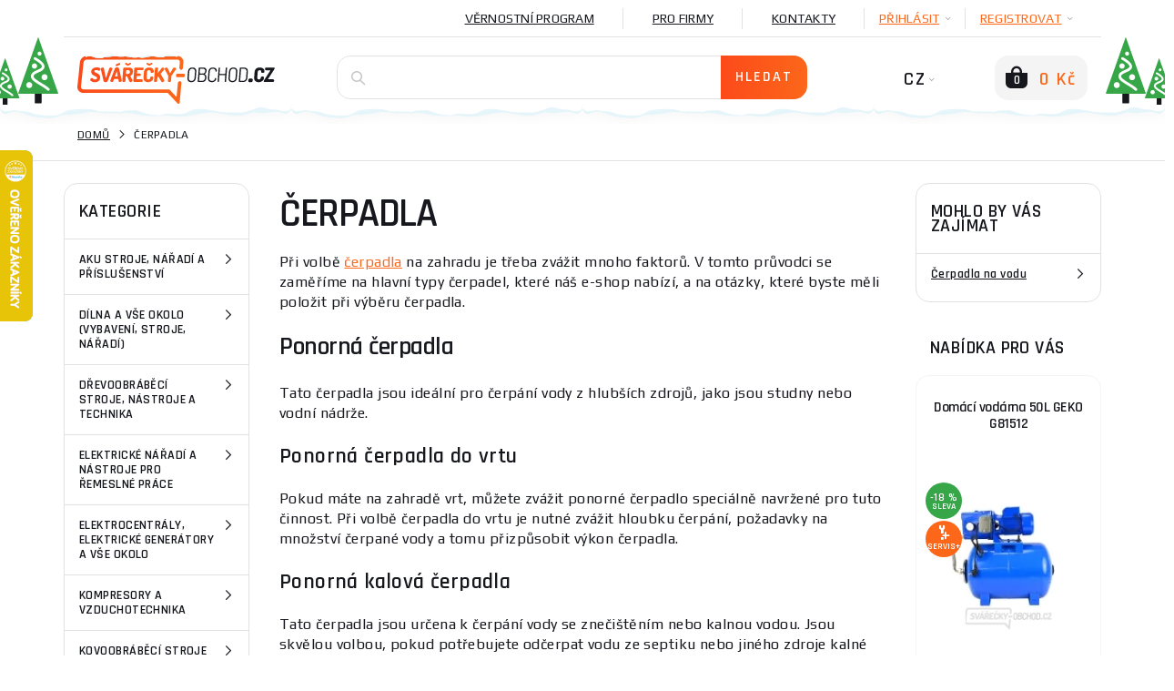

--- FILE ---
content_type: text/html; charset=utf-8
request_url: https://www.svarecky-obchod.cz/info/221-cerpadla.htm
body_size: 54210
content:
    <!DOCTYPE html>
    <html lang="cs">
<head>
                    <title>Čerpadla - Jak vybrat,rady,tipy | Svářečky-obchod.cz</title>
    <meta charset="UTF-8">
    <meta name="language" content="cs"/>
            <link rel="alternate" hreflang="cs-CZ"
              href="https://www.svarecky-obchod.cz/info/221-cerpadla.htm">
            <link rel="alternate" hreflang="hu-hu"
              href="https://www.hegesztok-bolt.hu/info/223-szivattyuk.htm">
            <link rel="alternate" hreflang="sk-SK"
              href="https://www.zvaracky-obchod.sk/info/222-cerpadla.htm">
    
            <meta name="facebook-domain-verification" content="4m6vryw0xer1g5uoioi88d1r1ytb55"/>
        <meta name="application-name" content="Svářečky obchod"/>
        <meta name="google-site-verification" content="XrxXioWu4dJlpGcMDXZxzmc7ZWJ2pZpwek4l8ulZNpA"/>
        <meta name="msvalidate.01" content="DD3C8225F32AC8897B29B8A007A99D50"/>
            

        <meta property="og:title" content="Čerpadla - Jak vybrat,rady,tipy | Svářečky-obchod.cz"/>
    <meta property="og:type" content="website"/>
    <meta property="og:url" content="https://www.svarecky-obchod.cz/info/221-cerpadla.htm"/>
    <meta property="og:image" content="https://www.svarecky-obchod.cz/images/hlavicka_02.png"/>


                <meta name="robots" content="all"/>
            <meta property="og:description" content="Nakupte čerpadlo pohodlně přes náš e-shop. Zboží odesíláme většinou vždy co nejrychleji. S čerpadly máme dlouholetou praxi. Poradíme Vám na základě vlastních zkušeností. "/>
    <meta name="resource-type" content="document"/>
    <meta name="distribution" content="global"/>
    <meta name="rating" content="general"/>
    <meta name="generator" content="notepad"/>
    <meta name="category" content="home page"/>
    <meta name="keywords" content="svářečka,svářečky,invertory,CO2,obchod,trafosvářečky"/>
    <meta name="description" content="Nakupte čerpadlo pohodlně přes náš e-shop. Zboží odesíláme většinou vždy co nejrychleji. S čerpadly máme dlouholetou praxi. Poradíme Vám na základě vlastních zkušeností. "/>
    <meta name="copyright" content="© 2008-2026, Svářečky Ryšica"/>
                <link rel="shortcut icon" href="https://www.svarecky-obchod.cz/favicon_cz.ico?v=3"/>
    
    <script type="text/javascript">
        window.dataLayer = window.dataLayer || [];
    </script>

    <meta http-equiv="X-UA-Compatible" content="IE=edge">
    <meta name='viewport' content='width=device-width, initial-scale=1.0, maximum-scale=1.0, user-scalable=no'/>
    <meta name="referrer" content="origin">
    <meta name="author" content="nexcode s.r.o.">

    <link rel="stylesheet" type="text/css" href="https://code.jquery.com/ui/1.12.0/themes/smoothness/jquery-ui.css">

    <link rel="stylesheet" href="/assets/NewTemplate/fonts/icomoon9/style.css">
    <link rel="stylesheet" href="/assets/bootstrap-4.1.2-dist/css/bootstrap.min.css">
    <!--    <link href="https://stackpath.bootstrapcdn.com/bootstrap/4.2.1/css/bootstrap.min.css" rel="stylesheet" integrity="sha384-GJzZqFGwb1QTTN6wy59ffF1BuGJpLSa9DkKMp0DgiMDm4iYMj70gZWKYbI706tWS" crossorigin="anonymous">-->
    <link rel="stylesheet" href="/assets/NewTemplate/css/bootstrap-slider.min.css">
        <link href="https://fonts.googleapis.com/css?family=Play:400,700%7CRajdhani:400,600&amp;subset=latin-ext"
          rel="stylesheet">
            <link rel="stylesheet" type="text/css" href="/assets/NewTemplate/css/template.min.css?v=472">
                <link rel="canonical" href="https://www.svarecky-obchod.cz/info/221-cerpadla.htm">
                <script async src="https://scripts.luigisbox.tech/LBX-316735.js"></script>
                    <script type="text/javascript">
            (function (c, l, a, r, i, t, y) {
                c[a] = c[a] || function () {
                    (c[a].q = c[a].q || []).push(arguments)
                };
                t = l.createElement(r);
                t.async = 1;
                t.src = "https://www.clarity.ms/tag/" + i;
                y = l.getElementsByTagName(r)[0];
                y.parentNode.insertBefore(t, y);
            })(window, document, "clarity", "script", "srjpd7cbno");
        </script>
        <script type="text/javascript"
                src="https://onsite.optimonk.com/script.js?account=210853"
                async></script>
        <link rel="stylesheet" href="/assets/c_data_confirm/cdataconfirm.min.css?v=4">
            </head>
    <body class="svar      
    ">
        <script>
        window.fbAsyncInit = function () {
            FB.init({
                appId: '851360544388694',
                autoLogAppEvents: true,
                xfbml: true,
                version: 'v5.0'
            });
        };
    </script>
    <script async defer src="https://connect.facebook.net/cs_CZ/sdk.js"></script>
    <script>(function (w, d, s, l, i) {
            w[l] = w[l] || [];
            w[l].push({
                'gtm.start': new Date().getTime(), event: 'gtm.js'
            });
            var f = d.getElementsByTagName(s)[0],
                j = d.createElement(s), dl = l != 'dataLayer' ? '&l=' + l : '';
            j.async = true;
            j.src =
                '//www.googletagmanager.com/gtm.js?id=' + i + dl;
            f.parentNode.insertBefore(j, f);
        })(window, document, 'script', 'dataLayer', 'GTM-MK8L9LM');</script>
    <div id="notification-container">
        <div id="notification-container-inner" class="container"></div>
    </div>
    <div id="blur-container" data-test="odkaz">
        <div id="respo-header-fix" class="desktop-hide"></div>
                            <div class="container position-relative" id="banner-top-container">
                                    <div id="top-left-banner">
                        <div class="banner-info">
                            <span class="icon-info-v1-icon"></span>
                            <span class="banner-info-label">SPECIÁLNÍ AKCE</span>
                        </div>
                        <a href="/kowax-cz" class="js-analyze-promo-show"
                           data-id="1210"
                           data-name="SOUTĚŽ" data-position="list.left">
                            <picture>
                                <source
                                        srcset="/images/banners/web-side-soutez-1-2026-cz.webp"
                                        type="image/webp">
                                <source srcset="/images/banners/web-side-soutez-1-2026-cz.jpg"
                                        type="image/jpeg">
                                <img src="/images/banners/web-side-soutez-1-2026-cz.jpg"
                                     alt="SOUTĚŽ gallery main image"
                                     title="SOUTĚŽ">
                            </picture>
                        </a>
                    </div>
                                                    <div id="top-right-banner">
                        <div class="banner-info">
                            <span class="icon-info-v1-icon"></span>
                            <span class="banner-info-label">SPECIÁLNÍ AKCE</span>
                        </div>
                        <a href="/vyrobce/holzmann" class="js-analyze-promo-show"
                           data-id="1179"
                           data-name="Slide cz holzman" data-position="list.right">
                            <picture>
                                <source
                                        srcset="/images/banners/web-side-holzmann-cz.webp"
                                        type="image/webp">
                                <source srcset="/images/banners/web-side-holzmann-cz.jpg"
                                        type="image/jpeg">
                                <img src="/images/banners/web-side-holzmann-cz.jpg"
                                     alt="Slide cz holzman gallery main image"
                                     title="Slide cz holzman">
                            </picture>
                        </a>
                    </div>
                            </div>
                    <div id="desktop-header-container" class="respo-hide">
        
        
        <div id="desktop-header-1" class="container text-right body-2">
            <div class="d-flex justify-content-end">
                <!--            <div><a href="/?template=old" id="old-web-link"><span class="text">Starý web</span></a></div>-->
                <!--            <div class="desktop-header-contact">-->
                <!--                <span class="icon-mobile-icon desktop-header-contact-icon"></span>-->
                <!--                <a href="tel:+420704107841">704 107 841</a>-->
                <!--                <span class="icon-clock-icon desktop-header-contact-icon"></span>-->
                <!--                <span>Volejte PO - PÁ: 8 - 16h</span>-->
                <!--            </div>-->
                <!--                <a href="/info/125-generatory-a-topidla.htm" class="desktop-header-link underline"><img src="/images/UA_flag.png" alt="Ukrajinská vlajka" id="ukraine-top-menu-flag">GENERÁTORY A TOPIDLA</a>-->
                                    <a href="/vernostni-program"
                       class="desktop-header-link underline">Věrnostní program</a>
                    <a href="/info/94-pro-firmy.htm"
                       class="desktop-header-link underline">Pro firmy</a>
                                <a href="/kontakt"
                   class="desktop-header-link underline">Kontakty</a>
                                    <div class="desktop-header-hover js-desktop-login-toggle" id="desktop-header-hover-login"
                         data-type="login">
                        <div class="desktop-header-hover-inner">
                            <span class="underline">PŘIHLÁSIT</span>
                            <span class="icon-Arrow-down-icon desktop-header-hover-icon"></span>
                        </div>
                        <div class="desktop-header-hover-content">
                            <div id="desktop-header-login-inner">
                                <div class="h2">Už jsem nakupoval</div>
                                <form id="desktop-header-login-form" class="search-container">
                                    <div class="form-group">
                                        <span class="icon-User-icon search-icon"></span>
                                        <label for="desktop-header-login-name">Email</label>
                                        <input type="text" name="login" id="desktop-header-login-name"
                                               class="search-input body-2 no-btn" placeholder="email@email.com"
                                               required>
                                    </div>
                                    <div class="form-group">
                                        <span class="icon-Password-icon search-icon"></span>
                                        <label for="desktop-header-login-pass">Heslo</label>
                                        <input type="password" name="password" id="desktop-header-login-pass"
                                               class="search-input body-2 no-btn"
                                               placeholder="heslo" required>
                                    </div>
                                    <div class="text-center">
                                        <input type="submit" class="btn-main" value="PŘIHLÁSIT"><br>
                                        <a class="black js-desktop-pass-toggle"
                                           href="javascript:;">Zapomenuté heslo</a>
                                    </div>

                                                                        <div class="login-horizontal-divider text-center">
                                        <span>Přihlášení přes</span>
                                    </div>
                                    <div class="row special-login-buttons">
                                        <div class="col-md-3">
                                            <button type="button"
                                                    class="login-fb-btn"
                                                    onclick="facebookLogin()">
                                                <svg width="32" height="32" viewBox="0 0 32 32" fill="none" xmlns="http://www.w3.org/2000/svg">
<path d="M31.9999 30.2339C31.9999 31.2092 31.209 32 30.2338 32L22.0793 32V19.6079H26.2389L26.8616 14.7786H22.0793V11.6951C22.0793 10.2968 22.4677 9.34397 24.4728 9.34397L27.0301 9.34284V5.02348C26.5876 4.96461 25.0696 4.83311 23.3036 4.83311C19.6164 4.83311 17.0922 7.08373 17.0922 11.217V14.7786H12.9219V19.6079H17.0922V32L1.76612 32C0.790497 32 0 31.2092 0 30.2339V1.76612C0 0.790622 0.790497 0 1.76612 0H30.2338C31.209 0 31.9999 0.790622 31.9999 1.76612V30.2339Z" fill="#395185"/>
</svg>
                                            </button>
                                        </div>
                                        <div class="col-md-3">
                                            <div class="g_id_signin google-login-button" id="google-login-button"
                                                 data-type="standard"></div>
                                        </div>
                                    </div>
                                    
                                </form>
                            </div>
                            <div id="desktop-header-recover-inner">
                                <div class="h2">Zapomněl jsem heslo</div>
                                <form id="desktop-header-recover-form" class="search-container">
                                    <div class="form-group">
                                        <span class="icon-User-icon search-icon"></span>
                                        <label for="desktop-header-recover-name">Email</label>
                                        <input type="email" name="email" id="desktop-header-recover-name"
                                               class="search-input body-2 no-btn" placeholder="email@email.com"
                                               required>
                                    </div>
                                    <div id="recover-notification-div" class="recover-notification-text" hidden>
                                    </div>
                                    <div class="text-center">
                                        <input type="submit" class="btn-main"
                                               value="Obnovit heslo"><br>
                                        <a class="black js-desktop-login-inner-toggle"
                                           href="javascript:;">Zpět na přihlášení</a>
                                    </div>
                                </form>
                            </div>
                        </div>
                    </div>
                    <div class="desktop-header-hover js-desktop-login-toggle" data-type="register"
                         id="desktop-header-hover-register">
                        <div class="desktop-header-hover-inner">
                            <span class="underline">Registrovat</span>
                            <span class="icon-Arrow-down-icon desktop-header-hover-icon"></span>
                        </div>
                        <div class="desktop-header-hover-content">
                            <div class="h2">Jsem nový zákazník</div>
                            <form id="desktop-header-register-form" class="search-container">
                                <div class="form-group">
                                    <span class="icon-User-icon search-icon"></span>
                                    <label for="desktop-header-register-name">Email</label>
                                    <input type="email" name="email" id="desktop-header-register-name"
                                           class="search-input body-2 no-btn" placeholder="email@email.com" required>
                                </div>
                                <div class="form-group">
                                    <span class="icon-Password-icon search-icon"></span>
                                    <label for="desktop-header-register-pass">Heslo</label>
                                    <input type="password" name="password" id="desktop-header-register-pass"
                                           class="search-input body-2 no-btn"
                                           placeholder="heslo" required>
                                </div>
                                <div class="form-group">
                                    <span class="icon-Password-icon search-icon"></span>
                                    <label for="desktop-header-register-pass2">Heslo znovu</label>
                                    <input type="password" name="password2" id="desktop-header-register-pass2"
                                           class="search-input body-2 no-btn"
                                           placeholder="heslo" required>
                                </div>
                                <div class="text-center">
                                    <input type="submit" class="btn-main" value="Registrovat">
                                </div>
                                                                <div class="login-horizontal-divider text-center">
                                    <span>Přihlášení přes</span>
                                </div>
                                <div class="row special-login-buttons">
                                    <div class="col-md-3">
                                        <button type="button"
                                                class="login-fb-btn"
                                                onclick="facebookLogin()">
                                            <svg width="32" height="32" viewBox="0 0 32 32" fill="none" xmlns="http://www.w3.org/2000/svg">
<path d="M31.9999 30.2339C31.9999 31.2092 31.209 32 30.2338 32L22.0793 32V19.6079H26.2389L26.8616 14.7786H22.0793V11.6951C22.0793 10.2968 22.4677 9.34397 24.4728 9.34397L27.0301 9.34284V5.02348C26.5876 4.96461 25.0696 4.83311 23.3036 4.83311C19.6164 4.83311 17.0922 7.08373 17.0922 11.217V14.7786H12.9219V19.6079H17.0922V32L1.76612 32C0.790497 32 0 31.2092 0 30.2339V1.76612C0 0.790622 0.790497 0 1.76612 0H30.2338C31.209 0 31.9999 0.790622 31.9999 1.76612V30.2339Z" fill="#395185"/>
</svg>
                                        </button>
                                    </div>
                                    <div class="col-md-3">
                                        <div class="g_id_signin google-login-button" id="google-login-button-2"
                                             data-type="standard"></div>
                                    </div>
                                </div>
                                                            </form>
                        </div>
                    </div>
                            </div>
        </div>
        <div id="desktop-header-2" class="container">
            <img id="header-extra-tree-1" class="extra-winter-tree" src="/assets/NewTemplate/img/winterTree.svg"
                 alt="winter tree">
            <img id="header-extra-tree-2" class="extra-winter-tree" src="/assets/NewTemplate/img/winterTree.svg"
                 alt="winter tree">
            <img id="header-extra-tree-3" class="extra-winter-tree" src="/assets/NewTemplate/img/winterTree.svg"
                 alt="winter tree">
            <img id="header-extra-tree-4" class="extra-winter-tree" src="/assets/NewTemplate/img/winterTree.svg"
                 alt="winter tree">
            <div class="row">
                <div class="col-lg-3">
                    <a href="/" id="header-logo-link">
                                                    <img src="/assets/NewTemplate/img/svarecky-white-v1.svg" alt="Svářečky obchod logo">
                                                <span id="logo-extra-snow"></span>
                    </a>
                </div>
                <div class="col-lg-6" id="desktop-header-search">
                    <form id="desktop-header-search-form" class="search-container js-search-whisperer-block"
                          action="/hledej">
                        <span class="icon-Search-icon search-icon"></span>
                        <input type="text" name="term" class="search-input body-2 js-search-whisperer"
                               placeholder='Zkus vyhledat "svářečky co2"' autocomplete="off">
                        <input type="submit" class="btn-main" value="Hledat">
                        <div id="search-header-content"
                             class="body-2 search-header-content js-search-whisperer-content">
                        </div>
                    </form>
                </div>
                <div class="col-lg-3 text-right" id="desktop-header-right">
                <span id="desktop-header-language-switch"
                      class="tbn-text">
                                                                <span id="desktop-header-language-actual">CZ<span
                                    class="icon-Arrow-down-icon desktop-header-language-icon"></span></span>
                        <span id="desktop-header-language-other">
                        <a href="https://www.zvaracky-obchod.sk/info/222-cerpadla.htm"
                           class="desktop-header-language-other-lang">SK</a>
                    </span>
                        <span id="desktop-header-language-other-2">
                        <a href="https://www.hegesztok-bolt.hu/info/223-szivattyuk.htm"
                           class="desktop-header-language-other-lang">HU</a>
                    </span>
                            <span id="desktop-header-language-other-3">
                        <a href="https://www.schweiss-maschinen.de"
                           class="desktop-header-language-other-lang">DE</a>
                    </span>
                                    </span>
                    <span id="desktop-header-cart" class="js-minicart-toggle">
                    <span id="desktop-header-minicart-button" class="empty">
    <span id="desktop-header-cart-icon" class="icon-Basket-active-icon">
        <span id="desktop-header-cart-count">0</span>
    </span>
    <span id="desktop-header-cart-price"
          class="tbn-text">0 Kč</span>
</span>

<span id="desktop-header-minicart" class="empty">
    <span class="h2 text-left">Nákupní košík</span>
        <span id="desktop-header-minicart-items dh2">
            </span>
    <span id="desktop-header-minicart-footer">
                    <span class="h5 text-left">Košík je prázdný</span>
            </span>
</span>
<a href="/kosik" id="desktop-header-cart-link"></a>                </span>
                </div>
            </div>
        </div>
        <div id="header-extra-snow"></div>
    </div>
    <div id="desktop-header-fix" class="respo-hide"></div>
<div id="respo-header" class="desktop-hide container">
    <div class="row align-items-center">
        <div class="respo-icon-flex">
            <button id="respo-header-menu-btn" class="icon-Menu-icon js-respo-menu-toggle"></button>
        </div>
        <div class="text-center">
            <a href="/" id="respo-header-logo-link">
                                    <img src="/assets/NewTemplate/img/svarecky-white-v1.svg" alt="Svářečky obchod logo">
                            </a>
        </div>
        <div class="respo-icon-flex">
            <div class="d-flex justify-content-end">
                <a id="respo-header-cart-link"
                   class="icon-Basket-active-icon" href="/kosik">
                    <span id="respo-header-cart-count">0</span>
                </a>
            </div>
        </div>
                <div id="respo-search-div">
            <span id="respo-search-input-span" class="icon-Search-icon search-icon"></span>
            <input id="respo-search-input" class="js-respo-search-toggle" type="text" aria-label="Vyhledávání"
                   placeholder='Jaké zboží hledáte?'>
        </div>
            </div>
    <div id="header-extra-snow"></div>
</div>
        <a href="/porovnani" id="comparator-link"
       data-actual-count="0" ></a>
<div id="breadcrumbs">
    <div class="container d-flex align-items-center">
                <nav aria-label="breadcrumb">
            <ol class="breadcrumb body-2">
                                        <li class="breadcrumb-item text-uppercase"><a href="https://www.svarecky-obchod.cz">Domů</a></li>
                                            <li class="breadcrumb-item text-uppercase active ">Čerpadla </li>
                                </ol>
        </nav>
    </div>
</div>
<script type="application/ld+json">{"@context": "http://schema.org",
    "@type": "BreadcrumbList",
    "itemListElement": [
        {
            "@type": "ListItem",
            "item": {
                "@id": "https://www.svarecky-obchod.cz",
                "name": "Domů"
            },
            "position": 1
        },
        {
            "@type": "ListItem",
            "item": {
                "@id": "/info/221-cerpadla.htm",
                "name": "Čerpadla"
            },
            "position": 2
        }
    ]
}</script><div class="lb-wrapper"><div id="homepage-carousel-main" class="bg-grey respo-hide">
    <div class="container position-relative">
        <div id="homepage-categories-container">
            <div id="homepage-categories" class="category-list-main">
                <ul id="homepage-category-list-main">
                    <li class="category-item-main">
                        <a class="category-item-main-name blog-main-name-orange">Kategorie</a>
                    </li>
                                                    <li class="category-item-main  childs ">
                                    <a class="category-item-main-name"                                        href="/poradna/aku-stroje-naradi-a-prislusenstvi"> Aku stroje, nářadí a příslušenství                                             <span
                                                    class="icon-Arrow-right-icon"></span>  </a>
                                                                            <div class="category-list-subcategory">
                                        <span class="category-list-subcategory-block">
                                                                                    <span class="category-item-subcategory  dh3">
                                                <a href="/info/488-jak-vybrat-aku-kartac.htm" class="category-link">
                                                     <img class="category-item-subcategory-img js-menu-lazyload"
                                                          data-src='/images/blog/Aku kartáč 1_thumb.jpg'
                                                          alt='white'
                                                          src="[data-uri]"/>
                                                    <span>Jak vybrat Aku kartáč?</span>
                                                </a>
                                            </span>
                                                                                                                                <span class="category-item-subcategory  dh3">
                                                <a href="/info/491-jak-vybrat-aku-tlakove-mycky.htm" class="category-link">
                                                     <img class="category-item-subcategory-img js-menu-lazyload"
                                                          data-src='/images/blog/dewalt-dcmpw1600n-akumulatorova-tlakova-mycka-2-x-18-v-xr-bez-aku_thumb.jpg'
                                                          alt='white'
                                                          src="[data-uri]"/>
                                                    <span>Jak vybrat Aku tlakové myčky?</span>
                                                </a>
                                            </span>
                                                                                                                                <span class="category-item-subcategory  dh3">
                                                <a href="/info/473-jak-vybrat-aku-ventilator.htm" class="category-link">
                                                     <img class="category-item-subcategory-img js-menu-lazyload"
                                                          data-src='/images/blog/dewalt-dce512n-aku-ventilator_thumb.jpg'
                                                          alt='white'
                                                          src="[data-uri]"/>
                                                    <span>Jak vybrat Aku ventilátor?</span>
                                                </a>
                                            </span>
                                                                                                                                <span class="category-item-subcategory  dh3">
                                                <a href="/info/470-jak-vybrat-aku-svitilnu.htm" class="category-link">
                                                     <img class="category-item-subcategory-img js-menu-lazyload"
                                                          data-src='/images/blog/dewalt-dcl040-svitilna-otocna_thumb.jpg'
                                                          alt='white'
                                                          src="[data-uri]"/>
                                                    <span>Jak vybrat aku svítilnu?</span>
                                                </a>
                                            </span>
                                                                                                                                <span class="category-item-subcategory  dh3">
                                                <a href="/info/461-jak-vybrat-aku-racny.htm" class="category-link">
                                                     <img class="category-item-subcategory-img js-menu-lazyload"
                                                          data-src='/images/blog/dewalt-dcf510n-18v-aku-3-8-a-1-2-racna-bez-aku-a-nabijecky_thumb.jpg'
                                                          alt='white'
                                                          src="[data-uri]"/>
                                                    <span>Jak vybrat aku ráčny?</span>
                                                </a>
                                            </span>
                                                                                                                                <span class="category-item-subcategory  dh3">
                                                <a href="/info/458-jak-vybrat-aku-hrebikovacky.htm" class="category-link">
                                                     <img class="category-item-subcategory-img js-menu-lazyload"
                                                          data-src='/images/blog/dewalt-dcn890n-aku-hrebikovacka-do-betonu-bez-akumulatoru-18-v_thumb.jpg'
                                                          alt='white'
                                                          src="[data-uri]"/>
                                                    <span>Jak vybrat aku hřebíkovačku?</span>
                                                </a>
                                            </span>
                                                                                                                                <span class="category-item-subcategory  dh3">
                                                <a href="/info/449-jak-vybrat-aku-michadlo.htm" class="category-link">
                                                     <img class="category-item-subcategory-img js-menu-lazyload"
                                                          data-src='/images/blog/dewalt-dcd240n-michadlo_thumb.jpg'
                                                          alt='white'
                                                          src="[data-uri]"/>
                                                    <span>Jak vybrat aku míchadlo?</span>
                                                </a>
                                            </span>
                                                                                                                                <span class="category-item-subcategory  dh3">
                                                <a href="/info/446-jak-vybrat-aku-vrtaci-kladivo.htm" class="category-link">
                                                     <img class="category-item-subcategory-img js-menu-lazyload"
                                                          data-src='/images/blog/dewalt-dch253n-18v-2-1j-aku-vykonne-kladivo-kombinovane-2-5kg-bez-aku-a-nabijecky_thumb.jpg'
                                                          alt='white'
                                                          src="[data-uri]"/>
                                                    <span>Jak vybrat aku vrtací kladivo?</span>
                                                </a>
                                            </span>
                                                                                                                                <span class="category-item-subcategory  dh3">
                                                <a href="/info/443-jak-vybrat-aku-kompresor.htm" class="category-link">
                                                     <img class="category-item-subcategory-img js-menu-lazyload"
                                                          data-src='/images/blog/dewalt-dcc018n-aku-vzduchovy-nafukovaci-kompresor-18-v-xr-li-ion_thumb.jpg'
                                                          alt='white'
                                                          src="[data-uri]"/>
                                                    <span>Jak vybrat aku kompresor?</span>
                                                </a>
                                            </span>
                                            </span><span class="category-list-subcategory-block">                                                                                    <span class="category-item-subcategory  dh3">
                                                <a href="/info/440-jak-vybrat-aku-retezovou-pilu-komplexni-pruvodce.htm" class="category-link">
                                                     <img class="category-item-subcategory-img js-menu-lazyload"
                                                          data-src='/images/blog/dewalt-dcmcs575n-54v-aku-flexvolt-retezova-pila_thumb.jpg'
                                                          alt='white'
                                                          src="[data-uri]"/>
                                                    <span>Jak vybrat aku řetězovou pilu: Komplexní průvodce</span>
                                                </a>
                                            </span>
                                                                                                                                <span class="category-item-subcategory  dh3">
                                                <a href="/info/434-jak-vybrat-aku-brusku.htm" class="category-link">
                                                     <img class="category-item-subcategory-img js-menu-lazyload"
                                                          data-src='/images/blog/dewalt-dcg405p2-18v-aku-uhlova-bruska-125mm-2x5-0-ah_thumb.jpg'
                                                          alt='white'
                                                          src="[data-uri]"/>
                                                    <span>Jak vybrat aku brusku?</span>
                                                </a>
                                            </span>
                                                                                                                                <span class="category-item-subcategory  dh3">
                                                <a href="/info/467-jak-vybrat-aku-pistol.htm" class="category-link">
                                                     <img class="category-item-subcategory-img js-menu-lazyload"
                                                          data-src='/images/blog/dewalt-dce530n-aku-horkovzdusna-pistole_thumb.jpg'
                                                          alt='white'
                                                          src="[data-uri]"/>
                                                    <span>Jak vybrat aku pistol?</span>
                                                </a>
                                            </span>
                                                                                                                                <span class="category-item-subcategory  dh3">
                                                <a href="/info/464-jak-vybrat-aku-cerpadlo-na-vodu.htm" class="category-link">
                                                     <img class="category-item-subcategory-img js-menu-lazyload"
                                                          data-src='/images/blog/Aku čerpadlo_thumb.jpg'
                                                          alt='white'
                                                          src="[data-uri]"/>
                                                    <span>Jak vybrat aku čerpadlo na vodu?</span>
                                                </a>
                                            </span>
                                                                                                                                <span class="category-item-subcategory  dh3">
                                                <a href="/info/425-jak-spravne-vybrat-akumulatorovy-utahovak.htm" class="category-link">
                                                     <img class="category-item-subcategory-img js-menu-lazyload"
                                                          data-src='/images/blog/dewalt-dcd805p2t-18v-aku-priklepova-vrtacka_thumb.jpg'
                                                          alt='white'
                                                          src="[data-uri]"/>
                                                    <span>Jak správně vybrat akumulátorový utahovák?</span>
                                                </a>
                                            </span>
                                                                                                                                <span class="category-item-subcategory  dh3">
                                                <a href="/info/422-jak-spravne-vybrat-aku-hoblik.htm" class="category-link">
                                                     <img class="category-item-subcategory-img js-menu-lazyload"
                                                          data-src='/images/blog/dewalt-dcp580n-hoblik_thumb.jpg'
                                                          alt='white'
                                                          src="[data-uri]"/>
                                                    <span>Jak správně vybrat aku hoblík?</span>
                                                </a>
                                            </span>
                                                                                                                                <span class="category-item-subcategory  dh3">
                                                <a href="/info/413-jak-spravne-vybrat-akumulatorovou-pilu.htm" class="category-link">
                                                     <img class="category-item-subcategory-img js-menu-lazyload"
                                                          data-src='/images/blog/dewalt-dcmcs575n-54v-aku-flexvolt-retezova-pila_thumb.jpg'
                                                          alt='white'
                                                          src="[data-uri]"/>
                                                    <span>Jak správně vybrat akumulátorovou pilu?</span>
                                                </a>
                                            </span>
                                                                                                                                <span class="category-item-subcategory  dh3">
                                                <a href="/info/401-jak-vybrat-aku-vysavac.htm" class="category-link">
                                                     <img class="category-item-subcategory-img js-menu-lazyload"
                                                          data-src='/images/blog/dewalt-dcv501ln-18v-aku-vysavac_thumb.jpg'
                                                          alt='white'
                                                          src="[data-uri]"/>
                                                    <span>Jak vybrat aku vysavač?</span>
                                                </a>
                                            </span>
                                                                                                                                <span class="category-item-subcategory  dh3">
                                                <a href="/info/398-jak-vybrat-aku-sroubovak.htm" class="category-link">
                                                     <img class="category-item-subcategory-img js-menu-lazyload"
                                                          data-src='/images/blog/dewalt-dcf620n-aku-sroubovak_thumb.jpg'
                                                          alt='white'
                                                          src="[data-uri]"/>
                                                    <span>Jak vybrat aku šroubovák?</span>
                                                </a>
                                            </span>
                                            </span><span class="category-list-subcategory-block">                                                                                    <span class="category-item-subcategory  dh3">
                                                <a href="/info/230-aku-vrtacky.htm" class="category-link">
                                                     <img class="category-item-subcategory-img js-menu-lazyload"
                                                          data-src='/images/blog/dewalt-dcd805p2t-18v-aku-priklepova-vrtacka_1730891845_thumb.jpg'
                                                          alt='white'
                                                          src="[data-uri]"/>
                                                    <span>Jak vybrat Aku vrtačku</span>
                                                </a>
                                            </span>
                                                                                                                            </span>
                                        </div>
                                                                    </li>

                                                    <li class="category-item-main  childs ">
                                    <a class="category-item-main-name"                                        href="/poradna/dilna-a-vse-okolo-vybaveni-stroje-naradi"> Dílna a vše okolo (vybavení, stroje, nářadí)                                             <span
                                                    class="icon-Arrow-right-icon"></span>  </a>
                                                                            <div class="category-list-subcategory">
                                        <span class="category-list-subcategory-block">
                                                                                    <span class="category-item-subcategory  dh3">
                                                <a href="/info/173-tipy-brouseni-rezani-i-deleni-pro-skvele-vysledky.htm" class="category-link">
                                                     <img class="category-item-subcategory-img js-menu-lazyload"
                                                          data-src='/images/blog/main (17)_thumb.jpg'
                                                          alt='white'
                                                          src="[data-uri]"/>
                                                    <span>Tipy broušení, řezání i dělení pro skvělé výsledky</span>
                                                </a>
                                            </span>
                                                                                                                                <span class="category-item-subcategory  dh3">
                                                <a href="/info/167-vyhody-pneumatickeho-naradi.htm" class="category-link">
                                                     <img class="category-item-subcategory-img js-menu-lazyload"
                                                          data-src='/images/blog/main (18)_thumb.jpg'
                                                          alt='white'
                                                          src="[data-uri]"/>
                                                    <span>Výhody pneumatického nářadí</span>
                                                </a>
                                            </span>
                                                                                                                                <span class="category-item-subcategory  dh3">
                                                <a href="/info/527-jak-vybrat-momentovy-klic.htm" class="category-link">
                                                     <img class="category-item-subcategory-img js-menu-lazyload"
                                                          data-src='/images/blog/main_thumb.jpg'
                                                          alt='white'
                                                          src="[data-uri]"/>
                                                    <span>Jak vybrat momentový klíč?</span>
                                                </a>
                                            </span>
                                                                                                                                <span class="category-item-subcategory  dh3">
                                                <a href="/info/485-jak-vybrat-pilniky.htm" class="category-link">
                                                     <img class="category-item-subcategory-img js-menu-lazyload"
                                                          data-src='/images/blog/main (1)_thumb.jpg'
                                                          alt='white'
                                                          src="[data-uri]"/>
                                                    <span>Jak vybrat pilníky?</span>
                                                </a>
                                            </span>
                                                                                                                                <span class="category-item-subcategory  dh3">
                                                <a href="/info/209-jak-spravne-vybrat-nuzky-na-plech.htm" class="category-link">
                                                     <img class="category-item-subcategory-img js-menu-lazyload"
                                                          data-src='/images/blog/main (2)_thumb.jpg'
                                                          alt='white'
                                                          src="[data-uri]"/>
                                                    <span>Jak správně vybrat nůžky na plech?</span>
                                                </a>
                                            </span>
                                                                                                                                <span class="category-item-subcategory  dh3">
                                                <a href="/info/407-jak-spravne-vybrat-menice-napeti.htm" class="category-link">
                                                     <img class="category-item-subcategory-img js-menu-lazyload"
                                                          data-src='/images/blog/main (3)_thumb.jpg'
                                                          alt='white'
                                                          src="[data-uri]"/>
                                                    <span>Jak správně vybrat měniče napětí?</span>
                                                </a>
                                            </span>
                                                                                                                                <span class="category-item-subcategory  dh3">
                                                <a href="/info/404-jak-vybrat-paletovy-vozik.htm" class="category-link">
                                                     <img class="category-item-subcategory-img js-menu-lazyload"
                                                          data-src='/images/blog/main (4)_thumb.jpg'
                                                          alt='white'
                                                          src="[data-uri]"/>
                                                    <span>Jak vybrat paletový vozík</span>
                                                </a>
                                            </span>
                                                                                                                                <span class="category-item-subcategory  dh3">
                                                <a href="/info/392-jak-vybrat-startovaci-kabely.htm" class="category-link">
                                                     <img class="category-item-subcategory-img js-menu-lazyload"
                                                          data-src='/images/blog/main (5)_thumb.jpg'
                                                          alt='white'
                                                          src="[data-uri]"/>
                                                    <span>Jak vybrat startovací kabely</span>
                                                </a>
                                            </span>
                                                                                                                                <span class="category-item-subcategory  dh3">
                                                <a href="/info/389-jak-vybrat-spravne-primotop.htm" class="category-link">
                                                     <img class="category-item-subcategory-img js-menu-lazyload"
                                                          data-src='/images/blog/main (6)_thumb.jpg'
                                                          alt='white'
                                                          src="[data-uri]"/>
                                                    <span>Jak vybrat správně přímotop?</span>
                                                </a>
                                            </span>
                                            </span><span class="category-list-subcategory-block">                                                                                    <span class="category-item-subcategory  dh3">
                                                <a href="/info/182-sverak-jak-vybrat-sverak.htm" class="category-link">
                                                     <img class="category-item-subcategory-img js-menu-lazyload"
                                                          data-src='/images/blog/main (20)_thumb.jpg'
                                                          alt='white'
                                                          src="[data-uri]"/>
                                                    <span>Svěrák - Jak vybrat svěrák?</span>
                                                </a>
                                            </span>
                                                                                                                                <span class="category-item-subcategory  dh3">
                                                <a href="/info/242-stolni-vrtacky.htm" class="category-link">
                                                     <img class="category-item-subcategory-img js-menu-lazyload"
                                                          data-src='/images/blog/main (7)_thumb.jpg'
                                                          alt='white'
                                                          src="[data-uri]"/>
                                                    <span>Stolní vrtačky</span>
                                                </a>
                                            </span>
                                                                                                                                <span class="category-item-subcategory  dh3">
                                                <a href="/info/284-stolni-pily.htm" class="category-link">
                                                     <img class="category-item-subcategory-img js-menu-lazyload"
                                                          data-src='/images/blog/main (8)_thumb.jpg'
                                                          alt='white'
                                                          src="[data-uri]"/>
                                                    <span>Stolní pily</span>
                                                </a>
                                            </span>
                                                                                                                                <span class="category-item-subcategory  dh3">
                                                <a href="/info/239-stojanove-vrtacky.htm" class="category-link">
                                                     <img class="category-item-subcategory-img js-menu-lazyload"
                                                          data-src='/images/blog/main (9)_thumb.jpg'
                                                          alt='white'
                                                          src="[data-uri]"/>
                                                    <span>Stojanové vrtačky</span>
                                                </a>
                                            </span>
                                                                                                                                <span class="category-item-subcategory  dh3">
                                                <a href="/info/269-soustruhy.htm" class="category-link">
                                                     <img class="category-item-subcategory-img js-menu-lazyload"
                                                          data-src='/images/blog/main (10)_thumb.jpg'
                                                          alt='white'
                                                          src="[data-uri]"/>
                                                    <span>Soustruhy</span>
                                                </a>
                                            </span>
                                                                                                                                <span class="category-item-subcategory  dh3">
                                                <a href="/info/356-sekery.htm" class="category-link">
                                                     <img class="category-item-subcategory-img js-menu-lazyload"
                                                          data-src='/images/blog/main (11)_thumb.jpg'
                                                          alt='white'
                                                          src="[data-uri]"/>
                                                    <span>Sekery</span>
                                                </a>
                                            </span>
                                                                                                                                <span class="category-item-subcategory  dh3">
                                                <a href="/info/260-rucni-hobliky.htm" class="category-link">
                                                     <img class="category-item-subcategory-img js-menu-lazyload"
                                                          data-src='/images/blog/main (12)_thumb.jpg'
                                                          alt='white'
                                                          src="[data-uri]"/>
                                                    <span>Ruční hoblíky</span>
                                                </a>
                                            </span>
                                                                                                                                <span class="category-item-subcategory  dh3">
                                                <a href="/info/281-rucni-pily.htm" class="category-link">
                                                     <img class="category-item-subcategory-img js-menu-lazyload"
                                                          data-src='/images/blog/main (13)_thumb.jpg'
                                                          alt='white'
                                                          src="[data-uri]"/>
                                                    <span>Ruční pily</span>
                                                </a>
                                            </span>
                                                                                                                                <span class="category-item-subcategory  dh3">
                                                <a href="/info/21-pokosove-pily-a-vse-o-nich.htm" class="category-link">
                                                     <img class="category-item-subcategory-img js-menu-lazyload"
                                                          data-src='/images/blog/main (14)_thumb.jpg'
                                                          alt='white'
                                                          src="[data-uri]"/>
                                                    <span>Pokosové pily a vše o nich</span>
                                                </a>
                                            </span>
                                            </span><span class="category-list-subcategory-block">                                                                                    <span class="category-item-subcategory  dh3">
                                                <a href="/info/263-odsavace-prachu-pilin.htm" class="category-link">
                                                     <img class="category-item-subcategory-img js-menu-lazyload"
                                                          data-src='/images/blog/main (15)_thumb.jpg'
                                                          alt='white'
                                                          src="[data-uri]"/>
                                                    <span>Odsavače prachu - pilin</span>
                                                </a>
                                            </span>
                                                                                                                                <span class="category-item-subcategory  dh3">
                                                <a href="/info/191-naradi.htm" class="category-link">
                                                     <img class="category-item-subcategory-img js-menu-lazyload"
                                                          data-src='/images/blog/main (23)_thumb.jpg'
                                                          alt='white'
                                                          src="[data-uri]"/>
                                                    <span>Nářadí</span>
                                                </a>
                                            </span>
                                                                                                                                <span class="category-item-subcategory  dh3">
                                                <a href="/info/272-merici-lasery.htm" class="category-link">
                                                     <img class="category-item-subcategory-img js-menu-lazyload"
                                                          data-src='/images/blog/main (16)_thumb.jpg'
                                                          alt='white'
                                                          src="[data-uri]"/>
                                                    <span>Měřící lasery</span>
                                                </a>
                                            </span>
                                                                                                                                <span class="category-item-subcategory  dh3">
                                                <a href="/info/19-vyber-startovaciho-voziku-a-nabijecky.htm" class="category-link">
                                                     <img class="category-item-subcategory-img js-menu-lazyload"
                                                          data-src='/images/blog/main (21)_thumb.jpg'
                                                          alt='white'
                                                          src="[data-uri]"/>
                                                    <span>Výběr startovacího vozíku a nabíječky</span>
                                                </a>
                                            </span>
                                                                                                                                <span class="category-item-subcategory  dh3">
                                                <a href="/info/16-nabijeci-voziky-startovani.htm" class="category-link">
                                                     <img class="category-item-subcategory-img js-menu-lazyload"
                                                          data-src='/images/blog/main (22)_thumb.jpg'
                                                          alt='white'
                                                          src="[data-uri]"/>
                                                    <span>Nabíjecí vozíky- startování</span>
                                                </a>
                                            </span>
                                                                                                                            </span>
                                        </div>
                                                                    </li>

                                                    <li class="category-item-main  childs ">
                                    <a class="category-item-main-name"                                        href="/poradna/drevoobrabeci-stroje-nastroje-a-technika"> Dřevoobráběcí stroje, nástroje a technika                                             <span
                                                    class="icon-Arrow-right-icon"></span>  </a>
                                                                            <div class="category-list-subcategory">
                                        <span class="category-list-subcategory-block">
                                                                                    <span class="category-item-subcategory  dh3">
                                                <a href="/info/497-stipacky-na-drevo-scheppach.htm" class="category-link">
                                                     <img class="category-item-subcategory-img js-menu-lazyload"
                                                          data-src='/images/blog/stipacky-na-drevo-scheppach-2_thumb.jpg'
                                                          alt='white'
                                                          src="[data-uri]"/>
                                                    <span>Štípačky na dřevo Scheppach</span>
                                                </a>
                                            </span>
                                                                                                                                <span class="category-item-subcategory  dh3">
                                                <a href="/info/353-jak-vybrat-pokosovou-pilu.htm" class="category-link">
                                                     <img class="category-item-subcategory-img js-menu-lazyload"
                                                          data-src='/images/blog/jak-vybrat-pokosovou-pilu-2_thumb.jpg'
                                                          alt='white'
                                                          src="[data-uri]"/>
                                                    <span>Jak vybrat pokosovou pilu</span>
                                                </a>
                                            </span>
                                                                                                                                <span class="category-item-subcategory  dh3">
                                                <a href="/info/143-jak-vybrat-hoblovku.htm" class="category-link">
                                                     <img class="category-item-subcategory-img js-menu-lazyload"
                                                          data-src='/images/blog/jak-vybrat-hoblovku-2_thumb.jpg'
                                                          alt='white'
                                                          src="[data-uri]"/>
                                                    <span>Jak vybrat hoblovku</span>
                                                </a>
                                            </span>
                                                                                                                                <span class="category-item-subcategory  dh3">
                                                <a href="/info/45-drevoobrabeci-stroje.htm" class="category-link">
                                                     <img class="category-item-subcategory-img js-menu-lazyload"
                                                          data-src='/images/blog/drevoobrabeci-stroje-2_thumb.jpg'
                                                          alt='white'
                                                          src="[data-uri]"/>
                                                    <span>Dřevoobráběcí stroje</span>
                                                </a>
                                            </span>
                                                                                                                                <span class="category-item-subcategory  dh3">
                                                <a href="/info/350-stipacky-na-drevo.htm" class="category-link">
                                                     <img class="category-item-subcategory-img js-menu-lazyload"
                                                          data-src='/images/blog/stipacky-na-drevo-2_thumb.jpg'
                                                          alt='white'
                                                          src="[data-uri]"/>
                                                    <span>Štípačky na dřevo</span>
                                                </a>
                                            </span>
                                                                                                                                <span class="category-item-subcategory  dh3">
                                                <a href="/info/329-primocare-pily-a-vse-o-nich.htm" class="category-link">
                                                     <img class="category-item-subcategory-img js-menu-lazyload"
                                                          data-src='/images/blog/primocare-pily-a-vse-o-nich-2_thumb.jpg'
                                                          alt='white'
                                                          src="[data-uri]"/>
                                                    <span>Přímočaré pily a vše o nich</span>
                                                </a>
                                            </span>
                                                                                                                                <span class="category-item-subcategory  dh3">
                                                <a href="/info/293-pily-ocasky.htm" class="category-link">
                                                     <img class="category-item-subcategory-img js-menu-lazyload"
                                                          data-src='/images/blog/pily-ocasky-2_thumb.jpg'
                                                          alt='white'
                                                          src="[data-uri]"/>
                                                    <span>Pily ocasky</span>
                                                </a>
                                            </span>
                                                                                                                                <span class="category-item-subcategory  dh3">
                                                <a href="/info/266-pasove-pily.htm" class="category-link">
                                                     <img class="category-item-subcategory-img js-menu-lazyload"
                                                          data-src='/images/blog/pasove-pily-2_thumb.jpg'
                                                          alt='white'
                                                          src="[data-uri]"/>
                                                    <span>Pásové pily</span>
                                                </a>
                                            </span>
                                                                                                                                <span class="category-item-subcategory  dh3">
                                                <a href="/info/287-okruzni-pily.htm" class="category-link">
                                                     <img class="category-item-subcategory-img js-menu-lazyload"
                                                          data-src='/images/blog/okruzni-pily-2_thumb.jpg'
                                                          alt='white'
                                                          src="[data-uri]"/>
                                                    <span>Okružní pily</span>
                                                </a>
                                            </span>
                                            </span><span class="category-list-subcategory-block">                                                                                    <span class="category-item-subcategory  dh3">
                                                <a href="/info/344-nuzky-na-zivy-plot.htm" class="category-link">
                                                     <img class="category-item-subcategory-img js-menu-lazyload"
                                                          data-src='/images/blog/nuzky-na-zivy-plot-2_thumb.jpg'
                                                          alt='white'
                                                          src="[data-uri]"/>
                                                    <span>Nůžky na živý plot</span>
                                                </a>
                                            </span>
                                                                                                                                <span class="category-item-subcategory  dh3">
                                                <a href="/info/341-nuzky-na-vetve.htm" class="category-link">
                                                     <img class="category-item-subcategory-img js-menu-lazyload"
                                                          data-src='/images/blog/nuzky-na-vetve-2_thumb.jpg'
                                                          alt='white'
                                                          src="[data-uri]"/>
                                                    <span>Nůžky na větve</span>
                                                </a>
                                            </span>
                                                                                                                                <span class="category-item-subcategory  dh3">
                                                <a href="/info/290-lupinkove-pily.htm" class="category-link">
                                                     <img class="category-item-subcategory-img js-menu-lazyload"
                                                          data-src='/images/blog/lupinkove-pily-2_thumb.jpg'
                                                          alt='white'
                                                          src="[data-uri]"/>
                                                    <span>Lupínkové pily</span>
                                                </a>
                                            </span>
                                                                                                                                <span class="category-item-subcategory  dh3">
                                                <a href="/info/278-motorove-pily.htm" class="category-link">
                                                     <img class="category-item-subcategory-img js-menu-lazyload"
                                                          data-src='/images/blog/motorove-pily-2_thumb.jpg'
                                                          alt='white'
                                                          src="[data-uri]"/>
                                                    <span>Motorové pily</span>
                                                </a>
                                            </span>
                                                                                                                                <span class="category-item-subcategory  dh3">
                                                <a href="/info/332-kozy-na-rezani-dreva.htm" class="category-link">
                                                     <img class="category-item-subcategory-img js-menu-lazyload"
                                                          data-src='/images/blog/kozy-na-rezani-dreva-2_thumb.jpg'
                                                          alt='white'
                                                          src="[data-uri]"/>
                                                    <span>Kozy na řezání dřeva</span>
                                                </a>
                                            </span>
                                                                                                                                <span class="category-item-subcategory  dh3">
                                                <a href="/info/365-jak-vybrat-primocarou-pilu.htm" class="category-link">
                                                     <img class="category-item-subcategory-img js-menu-lazyload"
                                                          data-src='/images/blog/jak-vybrat-primocarou-pilu-2_thumb.jpg'
                                                          alt='white'
                                                          src="[data-uri]"/>
                                                    <span>Jak vybrat přímočarou pilu?</span>
                                                </a>
                                            </span>
                                                                                                                                <span class="category-item-subcategory  dh3">
                                                <a href="/info/206-elektricke-hobliky.htm" class="category-link">
                                                     <img class="category-item-subcategory-img js-menu-lazyload"
                                                          data-src='/images/blog/elektricke-hobliky-2_thumb.jpg'
                                                          alt='white'
                                                          src="[data-uri]"/>
                                                    <span>Elektrické hoblíky</span>
                                                </a>
                                            </span>
                                                                                                                                <span class="category-item-subcategory  dh3">
                                                <a href="/info/362-drevniky.htm" class="category-link">
                                                     <img class="category-item-subcategory-img js-menu-lazyload"
                                                          data-src='/images/blog/drevniky-2_thumb.jpg'
                                                          alt='white'
                                                          src="[data-uri]"/>
                                                    <span>Dřevníky</span>
                                                </a>
                                            </span>
                                                                                                                                <span class="category-item-subcategory  dh3">
                                                <a href="/info/359-brusky-na-drevo.htm" class="category-link">
                                                     <img class="category-item-subcategory-img js-menu-lazyload"
                                                          data-src='/images/blog/bruska_na_drevo-2_thumb.jpg'
                                                          alt='white'
                                                          src="[data-uri]"/>
                                                    <span>Brusky na dřevo</span>
                                                </a>
                                            </span>
                                                                                                                            </span>
                                        </div>
                                                                    </li>

                                                    <li class="category-item-main  childs ">
                                    <a class="category-item-main-name"                                        href="/poradna/elektricke-naradi-a-nastroje-pro-remeslne-prace"> Elektrické nářadí a nástroje pro řemeslné práce                                             <span
                                                    class="icon-Arrow-right-icon"></span>  </a>
                                                                            <div class="category-list-subcategory">
                                        <span class="category-list-subcategory-block">
                                                                                    <span class="category-item-subcategory  dh3">
                                                <a href="/info/500-jak-vybrat-elektricke-naradi.htm" class="category-link">
                                                     <img class="category-item-subcategory-img js-menu-lazyload"
                                                          data-src='/images/blog/jak-vybrat-elektricke-naradi_thumb.jpg'
                                                          alt='white'
                                                          src="[data-uri]"/>
                                                    <span>Jak vybrat elektrické nářadí?</span>
                                                </a>
                                            </span>
                                                                                                                                <span class="category-item-subcategory  dh3">
                                                <a href="/info/437-jak-vybrat-razovy-utahovak.htm" class="category-link">
                                                     <img class="category-item-subcategory-img js-menu-lazyload"
                                                          data-src='/images/blog/jak-vybrat-razovy-utahovak_thumb.jpg'
                                                          alt='white'
                                                          src="[data-uri]"/>
                                                    <span>Jak vybrat rázový utahovák?</span>
                                                </a>
                                            </span>
                                                                                                                                <span class="category-item-subcategory  dh3">
                                                <a href="/info/161-jak-vybrat-horkovzdusnou-pistoli.htm" class="category-link">
                                                     <img class="category-item-subcategory-img js-menu-lazyload"
                                                          data-src='/images/blog/jak-vybrat-hrokovzdusnou-pistoli_thumb.jpg'
                                                          alt='white'
                                                          src="[data-uri]"/>
                                                    <span>Jak vybrat horkovzdušnou pistoli?</span>
                                                </a>
                                            </span>
                                                                                                                                <span class="category-item-subcategory  dh3">
                                                <a href="/info/164-jak-vybrat-rezacku-polystyrenu.htm" class="category-link">
                                                     <img class="category-item-subcategory-img js-menu-lazyload"
                                                          data-src='/images/blog/jak-vybrat-rezacku-polystyrenu_thumb.jpg'
                                                          alt='white'
                                                          src="[data-uri]"/>
                                                    <span>Jak vybrat řezačku polystyrenu</span>
                                                </a>
                                            </span>
                                                                                                                                <span class="category-item-subcategory  dh3">
                                                <a href="/info/212-drazkovaci-frezy-drazkovacky.htm" class="category-link">
                                                     <img class="category-item-subcategory-img js-menu-lazyload"
                                                          data-src='/images/blog/drazkovaci-frezy_thumb.jpg'
                                                          alt='white'
                                                          src="[data-uri]"/>
                                                    <span>Drážkovací frézy, drážkovačky</span>
                                                </a>
                                            </span>
                                                                                                                                <span class="category-item-subcategory  dh3">
                                                <a href="/info/233-vrtacky-vas-nezbytny-spolecnik-pri-praci.htm" class="category-link">
                                                     <img class="category-item-subcategory-img js-menu-lazyload"
                                                          data-src='/images/blog/vrtacky-vas-nezbytny-spolecnik_thumb.jpg'
                                                          alt='white'
                                                          src="[data-uri]"/>
                                                    <span>Vrtačky - Váš nezbytný společník při práci</span>
                                                </a>
                                            </span>
                                                                                                                                <span class="category-item-subcategory  dh3">
                                                <a href="/info/236-vrtaci-kladiva.htm" class="category-link">
                                                     <img class="category-item-subcategory-img js-menu-lazyload"
                                                          data-src='/images/blog/vrtaci-kladiva_thumb.jpg'
                                                          alt='white'
                                                          src="[data-uri]"/>
                                                    <span>Vrtací kladiva</span>
                                                </a>
                                            </span>
                                                                                                                                <span class="category-item-subcategory  dh3">
                                                <a href="/info/203-razove-utahovaky.htm" class="category-link">
                                                     <img class="category-item-subcategory-img js-menu-lazyload"
                                                          data-src='/images/blog/razove-utahovaky_thumb.jpg'
                                                          alt='white'
                                                          src="[data-uri]"/>
                                                    <span>Rázové utahováky</span>
                                                </a>
                                            </span>
                                                                                                                                <span class="category-item-subcategory  dh3">
                                                <a href="/info/224-priklepove-vrtacky.htm" class="category-link">
                                                     <img class="category-item-subcategory-img js-menu-lazyload"
                                                          data-src='/images/blog/priklepove-vrtacky_thumb.jpg'
                                                          alt='white'
                                                          src="[data-uri]"/>
                                                    <span>Příklepové vrtačky</span>
                                                </a>
                                            </span>
                                            </span><span class="category-list-subcategory-block">                                                                                    <span class="category-item-subcategory  dh3">
                                                <a href="/info/197-pajky-a-pajecky.htm" class="category-link">
                                                     <img class="category-item-subcategory-img js-menu-lazyload"
                                                          data-src='/images/blog/pajky-a-pajecky_thumb.jpg'
                                                          alt='white'
                                                          src="[data-uri]"/>
                                                    <span>Pájky a páječky</span>
                                                </a>
                                            </span>
                                                                                                                            </span>
                                        </div>
                                                                    </li>

                                                    <li class="category-item-main  childs ">
                                    <a class="category-item-main-name"                                        href="/poradna/elektrocentraly-elektricke-generatory-a-vse-okolo"> Elektrocentrály, elektrické generátory a vše okolo                                             <span
                                                    class="icon-Arrow-right-icon"></span>  </a>
                                                                            <div class="category-list-subcategory">
                                        <span class="category-list-subcategory-block">
                                                                                    <span class="category-item-subcategory  dh3">
                                                <a href="/info/380-jak-vybrat-spravne-elektrocentralu.htm" class="category-link">
                                                     <img class="category-item-subcategory-img js-menu-lazyload"
                                                          data-src='/images/blog/jak-vybrat-spravne-elektrocentralu_thumb.jpg'
                                                          alt='white'
                                                          src="[data-uri]"/>
                                                    <span>Jak vybrat správně elektrocentrálu?</span>
                                                </a>
                                            </span>
                                                                                                                                <span class="category-item-subcategory  dh3">
                                                <a href="/info/383-tiche-elektrocentraly.htm" class="category-link">
                                                     <img class="category-item-subcategory-img js-menu-lazyload"
                                                          data-src='/images/blog/tiche-elektrocentraly_thumb.jpg'
                                                          alt='white'
                                                          src="[data-uri]"/>
                                                    <span>Tiché elektrocentrály</span>
                                                </a>
                                            </span>
                                                                                                                                <span class="category-item-subcategory  dh3">
                                                <a href="/info/13-elektrocentraly.htm" class="category-link">
                                                     <img class="category-item-subcategory-img js-menu-lazyload"
                                                          data-src='/images/blog/elektrocentraly_thumb.jpg'
                                                          alt='white'
                                                          src="[data-uri]"/>
                                                    <span>Elektrocentrály</span>
                                                </a>
                                            </span>
                                                                                                                            </span>
                                        </div>
                                                                    </li>

                                                    <li class="category-item-main  childs ">
                                    <a class="category-item-main-name"                                        href="/poradna/kompresory-a-vzduchotechnika"> Kompresory a vzduchotechnika                                             <span
                                                    class="icon-Arrow-right-icon"></span>  </a>
                                                                            <div class="category-list-subcategory">
                                        <span class="category-list-subcategory-block">
                                                                                    <span class="category-item-subcategory  dh3">
                                                <a href="/info/431-vse-ohledne-kompresoru-do-auta.htm" class="category-link">
                                                     <img class="category-item-subcategory-img js-menu-lazyload"
                                                          data-src='/images/blog/vse-ohledne-kompresoru-do-auta_thumb.jpg'
                                                          alt='white'
                                                          src="[data-uri]"/>
                                                    <span>Vše ohledně kompresoru do auta</span>
                                                </a>
                                            </span>
                                                                                                                                <span class="category-item-subcategory  dh3">
                                                <a href="/info/377-jak-vybrat-kompresor.htm" class="category-link">
                                                     <img class="category-item-subcategory-img js-menu-lazyload"
                                                          data-src='/images/blog/jak-vybrat-kompresor_thumb.jpg'
                                                          alt='white'
                                                          src="[data-uri]"/>
                                                    <span>Jak vybrat kompresor?</span>
                                                </a>
                                            </span>
                                                                                                                                <span class="category-item-subcategory  dh3">
                                                <a href="/info/14-kompresory.htm" class="category-link">
                                                     <img class="category-item-subcategory-img js-menu-lazyload"
                                                          data-src='/images/blog/kompresory_thumb.jpg'
                                                          alt='white'
                                                          src="[data-uri]"/>
                                                    <span>Kompresory</span>
                                                </a>
                                            </span>
                                                                                                                            </span>
                                        </div>
                                                                    </li>

                                                    <li class="category-item-main  childs ">
                                    <a class="category-item-main-name"                                        href="/poradna/kovoobrabeci-stroje-a-nastroje"> Kovoobráběcí stroje a nástroje                                             <span
                                                    class="icon-Arrow-right-icon"></span>  </a>
                                                                            <div class="category-list-subcategory">
                                        <span class="category-list-subcategory-block">
                                                                                    <span class="category-item-subcategory  dh3">
                                                <a href="/info/170-nejlepsi-excentricka-bruska-co-to-je-jak-se-pouziva-a-proc-byste-ji-meli-mit.htm" class="category-link">
                                                     <img class="category-item-subcategory-img js-menu-lazyload"
                                                          data-src='/images/blog/nejlepsi-excentricke-brusky_thumb.jpg'
                                                          alt='white'
                                                          src="[data-uri]"/>
                                                    <span>Nejlepší excentrická bruska: Co to je, jak se používá a proč byste ji měli mít?</span>
                                                </a>
                                            </span>
                                                                                                                                <span class="category-item-subcategory  dh3">
                                                <a href="/info/140-kovoobrabeci-stroje.htm" class="category-link">
                                                     <img class="category-item-subcategory-img js-menu-lazyload"
                                                          data-src='/images/blog/kovooobrabeci-stroje_thumb.jpg'
                                                          alt='white'
                                                          src="[data-uri]"/>
                                                    <span>Kovoobráběcí stroje</span>
                                                </a>
                                            </span>
                                                                                                                                <span class="category-item-subcategory  dh3">
                                                <a href="/info/386-jak-vybrat-pasovou-brusku.htm" class="category-link">
                                                     <img class="category-item-subcategory-img js-menu-lazyload"
                                                          data-src='/images/blog/jak-vybrat-pasovou-brusku_thumb.jpg'
                                                          alt='white'
                                                          src="[data-uri]"/>
                                                    <span>Jak vybrat pásovou brusku? </span>
                                                </a>
                                            </span>
                                                                                                                                <span class="category-item-subcategory  dh3">
                                                <a href="/info/371-jak-vybrat-vibracni-brusku.htm" class="category-link">
                                                     <img class="category-item-subcategory-img js-menu-lazyload"
                                                          data-src='/images/blog/jak-vybrat-vibracni-bruskuj_thumb.jpg'
                                                          alt='white'
                                                          src="[data-uri]"/>
                                                    <span>Jak vybrat vibrační brusku?</span>
                                                </a>
                                            </span>
                                                                                                                                <span class="category-item-subcategory  dh3">
                                                <a href="/info/176-k-cemu-slouzi-uhlova-bruska-a-stolni-kotoucova-bruska.htm" class="category-link">
                                                     <img class="category-item-subcategory-img js-menu-lazyload"
                                                          data-src='/images/blog/k-cemu-slouzi-bruska_thumb.jpg'
                                                          alt='white'
                                                          src="[data-uri]"/>
                                                    <span>K čemu slouží úhlová bruska a stolní kotoučová bruska?</span>
                                                </a>
                                            </span>
                                                                                                                                <span class="category-item-subcategory  dh3">
                                                <a href="/info/179-jak-vybrat-spravnou-brusku.htm" class="category-link">
                                                     <img class="category-item-subcategory-img js-menu-lazyload"
                                                          data-src='/images/blog/jak-vybrat-spravnou-bruskui_thumb.jpg'
                                                          alt='white'
                                                          src="[data-uri]"/>
                                                    <span>Jak vybrat správnou brusku?</span>
                                                </a>
                                            </span>
                                                                                                                                <span class="category-item-subcategory  dh3">
                                                <a href="/info/368-jak-vybrat-excentrickou-brusku.htm" class="category-link">
                                                     <img class="category-item-subcategory-img js-menu-lazyload"
                                                          data-src='/images/blog/jak-vybrat-excentrickou-brusku_thumb.jpg'
                                                          alt='white'
                                                          src="[data-uri]"/>
                                                    <span>Jak vybrat excentrickou brusku</span>
                                                </a>
                                            </span>
                                                                                                                                <span class="category-item-subcategory  dh3">
                                                <a href="/info/215-frezky.htm" class="category-link">
                                                     <img class="category-item-subcategory-img js-menu-lazyload"
                                                          data-src='/images/blog/frezky_thumb.jpg'
                                                          alt='white'
                                                          src="[data-uri]"/>
                                                    <span>Frézky</span>
                                                </a>
                                            </span>
                                                                                                                                <span class="category-item-subcategory  dh3">
                                                <a href="/info/218-brusky.htm" class="category-link">
                                                     <img class="category-item-subcategory-img js-menu-lazyload"
                                                          data-src='/images/blog/brusky_thumb.jpg'
                                                          alt='white'
                                                          src="[data-uri]"/>
                                                    <span>Brusky</span>
                                                </a>
                                            </span>
                                                                                                                            </span>
                                        </div>
                                                                    </li>

                                                    <li class="category-item-main  childs ">
                                    <a class="category-item-main-name"                                        href="/poradna/stavebni-a-betonarske-stroje-a-naradi"> Stavební a betonářské stroje a nářadí                                             <span
                                                    class="icon-Arrow-right-icon"></span>  </a>
                                                                            <div class="category-list-subcategory">
                                        <span class="category-list-subcategory-block">
                                                                                    <span class="category-item-subcategory  dh3">
                                                <a href="/info/395-jak-vybrat-vibracni-desku.htm" class="category-link">
                                                     <img class="category-item-subcategory-img js-menu-lazyload"
                                                          data-src='/images/blog/jak-vybrat-vibracni-desku_thumb.jpg'
                                                          alt='white'
                                                          src="[data-uri]"/>
                                                    <span>Jak vybrat vibrační desku</span>
                                                </a>
                                            </span>
                                                                                                                                <span class="category-item-subcategory  dh3">
                                                <a href="/info/149-stavebni-michacky-lescha.htm" class="category-link">
                                                     <img class="category-item-subcategory-img js-menu-lazyload"
                                                          data-src='/images/blog/stavebni-michacky-lescha_thumb.jpg'
                                                          alt='white'
                                                          src="[data-uri]"/>
                                                    <span>Stavební míchačky Lescha</span>
                                                </a>
                                            </span>
                                                                                                                                <span class="category-item-subcategory  dh3">
                                                <a href="/info/155-jak-vybrat-vibrator-betonu.htm" class="category-link">
                                                     <img class="category-item-subcategory-img js-menu-lazyload"
                                                          data-src='/images/blog/jak-vybrat-vibrator-betonu_thumb.jpg'
                                                          alt='white'
                                                          src="[data-uri]"/>
                                                    <span>Jak vybrat vibrátor betonu?</span>
                                                </a>
                                            </span>
                                                                                                                                <span class="category-item-subcategory  dh3">
                                                <a href="/info/476-jak-vybrat-brusky-na-sadrokarton.htm" class="category-link">
                                                     <img class="category-item-subcategory-img js-menu-lazyload"
                                                          data-src='/images/blog/jak-vybrat-brusky-na-sadrokarton_thumb.jpg'
                                                          alt='white'
                                                          src="[data-uri]"/>
                                                    <span>Jak vybrat brusky na sádrokarton?</span>
                                                </a>
                                            </span>
                                                                                                                                <span class="category-item-subcategory  dh3">
                                                <a href="/info/479-jak-vybrat-rezacky-na-dlazbu.htm" class="category-link">
                                                     <img class="category-item-subcategory-img js-menu-lazyload"
                                                          data-src='/images/blog/jak-vybrat-rezacky-na-dlazbu_thumb.jpg'
                                                          alt='white'
                                                          src="[data-uri]"/>
                                                    <span>Jak vybrat řezačky na dlažbu?</span>
                                                </a>
                                            </span>
                                                                                                                                <span class="category-item-subcategory  dh3">
                                                <a href="/info/194-michadla.htm" class="category-link">
                                                     <img class="category-item-subcategory-img js-menu-lazyload"
                                                          data-src='/images/blog/michadla_thumb.jpg'
                                                          alt='white'
                                                          src="[data-uri]"/>
                                                    <span>Míchadla</span>
                                                </a>
                                            </span>
                                                                                                                                <span class="category-item-subcategory  dh3">
                                                <a href="/info/152-jak-vybrat-stavebni-michacku.htm" class="category-link">
                                                     <img class="category-item-subcategory-img js-menu-lazyload"
                                                          data-src='/images/blog/jak-vybrat-stavebni-michacku_thumb.jpg'
                                                          alt='white'
                                                          src="[data-uri]"/>
                                                    <span>Jak vybrat stavební míchačku?</span>
                                                </a>
                                            </span>
                                                                                                                                <span class="category-item-subcategory  dh3">
                                                <a href="/info/200-bouraci-kladiva.htm" class="category-link">
                                                     <img class="category-item-subcategory-img js-menu-lazyload"
                                                          data-src='/images/blog/bouraci-kladiva-2_thumb.jpg'
                                                          alt='white'
                                                          src="[data-uri]"/>
                                                    <span>Bourací kladiva</span>
                                                </a>
                                            </span>
                                                                                                                            </span>
                                        </div>
                                                                    </li>

                                                    <li class="category-item-main  childs ">
                                    <a class="category-item-main-name"                                        href="/poradna/svarovani-svarovaci-technologie-a-technika-spojovani-materialu"> Svářování, svařovací technologie a technika spojování materiálů                                             <span
                                                    class="icon-Arrow-right-icon"></span>  </a>
                                                                            <div class="category-list-subcategory">
                                        <span class="category-list-subcategory-block">
                                                                                    <span class="category-item-subcategory  dh3">
                                                <a href="/info/40-wolframove-elektrody.htm" class="category-link">
                                                     <img class="category-item-subcategory-img js-menu-lazyload"
                                                          data-src='/images/blog/wolframove-elektrody_thumb.jpg'
                                                          alt='white'
                                                          src="[data-uri]"/>
                                                    <span>Wolframové elektrody</span>
                                                </a>
                                            </span>
                                                                                                                                <span class="category-item-subcategory  dh3">
                                                <a href="/info/188-jake-jsou-metody-svarovani.htm" class="category-link">
                                                     <img class="category-item-subcategory-img js-menu-lazyload"
                                                          data-src='/images/blog/jake-jsou-metody-svarovani_thumb.jpg'
                                                          alt='white'
                                                          src="[data-uri]"/>
                                                    <span>Jaké jsou metody svařování?</span>
                                                </a>
                                            </span>
                                                                                                                                <span class="category-item-subcategory  dh3">
                                                <a href="/info/185-jak-vybrat-svarecku-ci-invertor.htm" class="category-link">
                                                     <img class="category-item-subcategory-img js-menu-lazyload"
                                                          data-src='/images/blog/jak-vybrat-svarecku-ci-invertor_thumb.jpg'
                                                          alt='white'
                                                          src="[data-uri]"/>
                                                    <span>Jak vybrat svářečku či invertor?</span>
                                                </a>
                                            </span>
                                                                                                                                <span class="category-item-subcategory  dh3">
                                                <a href="/info/25-co-je-to-invertor.htm" class="category-link">
                                                     <img class="category-item-subcategory-img js-menu-lazyload"
                                                          data-src='/images/blog/co-je-to-invertort_thumb.jpg'
                                                          alt='white'
                                                          src="[data-uri]"/>
                                                    <span>Co je to invertor</span>
                                                </a>
                                            </span>
                                                                                                                                <span class="category-item-subcategory  dh3">
                                                <a href="/info/23-rady-pri-koupi-svarecky-mig-magco2.htm" class="category-link">
                                                     <img class="category-item-subcategory-img js-menu-lazyload"
                                                          data-src='/images/blog/rady-pri-koupi-svarecky-mig-mag-co2_thumb.jpg'
                                                          alt='white'
                                                          src="[data-uri]"/>
                                                    <span>Rady při koupi svářečky - MIG-MAG(Co2) </span>
                                                </a>
                                            </span>
                                                                                                                                <span class="category-item-subcategory  dh3">
                                                <a href="/info/24-svarove-spoje.htm" class="category-link">
                                                     <img class="category-item-subcategory-img js-menu-lazyload"
                                                          data-src='/images/blog/svarove-spoje_thumb.jpg'
                                                          alt='white'
                                                          src="[data-uri]"/>
                                                    <span>Svárové spoje</span>
                                                </a>
                                            </span>
                                                                                                                                <span class="category-item-subcategory  dh3">
                                                <a href="/info/22-rady-pri-koupi-svarecky-invertor.htm" class="category-link">
                                                     <img class="category-item-subcategory-img js-menu-lazyload"
                                                          data-src='/images/blog/rady-pri-koupi-svarecky-invertor_thumb.jpg'
                                                          alt='white'
                                                          src="[data-uri]"/>
                                                    <span>Rady při koupi svářečky - Invertor</span>
                                                </a>
                                            </span>
                                                                                                                            </span>
                                        </div>
                                                                    </li>

                                                    <li class="category-item-main  childs ">
                                    <a class="category-item-main-name"                                        href="/poradna/zahradni-technika"> Zahradní technika                                             <span
                                                    class="icon-Arrow-right-icon"></span>  </a>
                                                                            <div class="category-list-subcategory">
                                        <span class="category-list-subcategory-block">
                                                                                    <span class="category-item-subcategory  dh3">
                                                <a href="/poradna/zahradni-technika/cerpadla" class="category-link">
                                                     <img class="category-item-subcategory-img js-menu-lazyload"
                                                          data-src='/images/blog/blog_category/cerpadla_1730364888_thumb.jpg'
                                                          alt='white'
                                                          src="[data-uri]"/>
                                                    <span>Čerpadla</span>
                                                </a>
                                            </span>
                                                                                                                                <span class="category-item-subcategory  dh3">
                                                <a href="/poradna/zahradni-technika/sekacky" class="category-link">
                                                     <img class="category-item-subcategory-img js-menu-lazyload"
                                                          data-src='/images/blog/blog_category/sekacky_thumb.jpg'
                                                          alt='white'
                                                          src="[data-uri]"/>
                                                    <span>Sekačky</span>
                                                </a>
                                            </span>
                                                                                                                                <span class="category-item-subcategory  dh3">
                                                <a href="/poradna/zahradni-technika/vysokotlake-cistice" class="category-link">
                                                     <img class="category-item-subcategory-img js-menu-lazyload"
                                                          data-src='/images/blog/blog_category/vysokotlake-cistice_thumb.jpg'
                                                          alt='white'
                                                          src="[data-uri]"/>
                                                    <span>Vysokotlaké čističe</span>
                                                </a>
                                            </span>
                                                                                                                                <span class="category-item-subcategory  dh3">
                                                <a href="/poradna/zahradni-technika/zahradni-naradi" class="category-link">
                                                     <img class="category-item-subcategory-img js-menu-lazyload"
                                                          data-src='/images/blog/blog_category/zahradni-naradi_thumb.jpg'
                                                          alt='white'
                                                          src="[data-uri]"/>
                                                    <span>Zahradní nářadí</span>
                                                </a>
                                            </span>
                                                                                                                                <span class="category-item-subcategory  dh3">
                                                <a href="/poradna/zahradni-technika/domaci-vodarny" class="category-link">
                                                     <img class="category-item-subcategory-img js-menu-lazyload"
                                                          data-src='/images/blog/blog_category/domaci-vodarna_1730364043_thumb.jpg'
                                                          alt='white'
                                                          src="[data-uri]"/>
                                                    <span>Domácí vodárny</span>
                                                </a>
                                            </span>
                                                                                                                            </span>
                                        </div>
                                                                    </li>

                                    </ul>
            </div>
        </div>
    </div>
</div>
            <div id="homepage-carousel-main" class="bg-grey respo-hide">
            <div class="container position-relative">
                <div id="homepage-categories-container" class="blog-right-top-container">
                    <div id="homepage-categories" class="category-list-main">
                        <ul id="homepage-category-list-main">
                            <li class="category-item-main">
                                <a class="category-item-main-name blog-main-name-orange">Mohlo by vás zajímat</a>
                            </li>
                                                            <li class="category-item-main">
                                    <a class="category-item-main-name blog-name-category" target="_blank"
                                       href="/zahradni-technika/cerpadla">Čerpadla na vodu</a><span
                                            class="icon-Arrow-right-icon"></span>
                                </li>
                                                    </ul>
                    </div>
                </div>
            </div>
        </div>

        <div id="homepage-carousel-main" class="bg-grey respo-hide">
            <div class="container position-relative">
                <div id="homepage-categories-container" class="blog-right-container">
                    <div id="homepage-categories" class="category-list-main blog-no-border">
                        <ul id="homepage-category-list-main">
                            <li class="category-item-main">
                                <a class="category-item-main-name blog-main-name-orange">Nabídka pro vás</a>
                            </li>
                            <div class="product-catalog upsell ">
                <h2><a href="/69784-hydrophore-set-50l-jet100s-1" class="product-name flexbox h5 center"
                onclick="analyzeActionShowProduct('69784','0','Poradna');">Domácí vodárna 50L GEKO G81512</a>
        </h2>
                <div class="product-label-box left">
                                        <span class="product-label green flexbox center text">-18 %<span>sleva</span></span>
                                        <span class="product-label orange flexbox center icon-service-plus-icon" data-toggle="modal" data-target="#modal-servis-plus"><span class="text-uppercase">Servis+</span></span>
                                            </div>
        <div class="product-label-box right">
                    </div>
        <a href="/69784-hydrophore-set-50l-jet100s-1" class="product-image flexbox center"
       onclick="analyzeActionShowProduct('69784','0','Poradna');">
                                    <picture>
                    <source
                            srcset="/images/shop/products/69784/minithumb/wm-main.webp?v=1"
                            type="image/webp">
                    <source srcset="/images/shop/products/69784/minithumb/wm-main.jpg?v=1"
                            type="image/jpeg">
                    <img src="/images/shop/products/69784/minithumb/wm-main.jpg?v=1"
                         alt="Domácí vodárna 50L GEKO G81512 gallery main image"
                         title="Domácí vodárna 50L GEKO G81512">
                </picture>
                        </a>
            <div class="product-price product-price-with-discount">
                                                <div class="product-price-discount-box">
                    <div class="product-price-discount-box-header">
                        Akční cena                    </div>
                    <div class="product-price-discount-box-body">
                        <span class="product-price-discount-box-actual-price">3 092 Kč</span>
                        <span class="product-price-discount-box-discount">Ušetříte 676 Kč</span>
                        <div class="product-price-discount-box-old-price">Původní cena:
                            <span>3 768 Kč</span>
                        </div>
                    </div>
                </div>
                        </div>
    <input class="qty-input subtitle-1 js-cart-add-count" type="hidden" name="qty" value="1">
    <div class="product-action">
        <div class="d-flex justify-content-center align-items-center">
                                                            <input class="qty-input subtitle-1 js-cart-add-count" type="number" name="qty" value="1">
                <span class="qty-input-label">ks</span>
                <button class="btn-cart-add js-cart-add text-uppercase" data-position="0"
                        data-list="Poradna" data-is-hothouse="0" data-minimum-order-quantity=""
                        data-id="69784">
                    <span class="icon-Basket-add-icon"></span>
                    <span class="btn-label">Přidat</span>
                </button>
                                        </div>
    </div>
</div><div class="product-catalog upsell ">
                <h2><a href="/69813-cerpadlo-pro-cerpani-na-toaletach-s-mlynkem1" class="product-name flexbox h5 center"
                onclick="analyzeActionShowProduct('69813','0','Poradna');">WC Sanitární kalové čerpadlo s drtičem Geko G81419</a>
        </h2>
                <div class="product-label-box left">
                                        <span class="product-label green flexbox center text">-9 %<span>sleva</span></span>
                                        <span class="product-label orange flexbox center icon-service-plus-icon" data-toggle="modal" data-target="#modal-servis-plus"><span class="text-uppercase">Servis+</span></span>
                                            </div>
        <div class="product-label-box right">
                    </div>
        <a href="/69813-cerpadlo-pro-cerpani-na-toaletach-s-mlynkem1" class="product-image flexbox center"
       onclick="analyzeActionShowProduct('69813','0','Poradna');">
                                    <picture>
                    <source
                            srcset="/images/shop/products/69813/minithumb/wm-main.webp?v=1"
                            type="image/webp">
                    <source srcset="/images/shop/products/69813/minithumb/wm-main.jpg?v=1"
                            type="image/jpeg">
                    <img src="/images/shop/products/69813/minithumb/wm-main.jpg?v=1"
                         alt="WC Sanitární kalové čerpadlo s drtičem Geko G81419 gallery main image"
                         title="WC Sanitární kalové čerpadlo s drtičem Geko G81419">
                </picture>
                        </a>
            <div class="product-price product-price-with-discount">
                                                <div class="product-price-discount-box">
                    <div class="product-price-discount-box-header">
                        Akční cena                    </div>
                    <div class="product-price-discount-box-body">
                        <span class="product-price-discount-box-actual-price">3 027 Kč</span>
                        <span class="product-price-discount-box-discount">Ušetříte 293 Kč</span>
                        <div class="product-price-discount-box-old-price">Původní cena:
                            <span>3 320 Kč</span>
                        </div>
                    </div>
                </div>
                        </div>
    <input class="qty-input subtitle-1 js-cart-add-count" type="hidden" name="qty" value="1">
    <div class="product-action">
        <div class="d-flex justify-content-center align-items-center">
                                                            <input class="qty-input subtitle-1 js-cart-add-count" type="number" name="qty" value="1">
                <span class="qty-input-label">ks</span>
                <button class="btn-cart-add js-cart-add text-uppercase" data-position="0"
                        data-list="Poradna" data-is-hothouse="0" data-minimum-order-quantity=""
                        data-id="69813">
                    <span class="icon-Basket-add-icon"></span>
                    <span class="btn-label">Přidat</span>
                </button>
                                        </div>
    </div>
</div><div class="product-catalog upsell ">
                <h2><a href="/67489-palivove-olejove-cerpadlo-230-v-geko" class="product-name flexbox h5 center"
                onclick="analyzeActionShowProduct('67489','0','Poradna');">Palivové / olejové čerpadlo 230 V GEKO</a>
        </h2>
                <div class="product-label-box left">
                                        <span class="product-label green flexbox center text">-39 %<span>sleva</span></span>
                                        <span class="product-label orange flexbox center icon-service-plus-icon" data-toggle="modal" data-target="#modal-servis-plus"><span class="text-uppercase">Servis+</span></span>
                                            </div>
        <div class="product-label-box right">
                    </div>
        <a href="/67489-palivove-olejove-cerpadlo-230-v-geko" class="product-image flexbox center"
       onclick="analyzeActionShowProduct('67489','0','Poradna');">
                                    <picture>
                    <source
                            srcset="/images/shop/products/67489/minithumb/wm-main.webp?v=1"
                            type="image/webp">
                    <source srcset="/images/shop/products/67489/minithumb/wm-main.jpg?v=1"
                            type="image/jpeg">
                    <img src="/images/shop/products/67489/minithumb/wm-main.jpg?v=1"
                         alt="Palivové / olejové čerpadlo 230 V GEKO gallery main image"
                         title="Palivové / olejové čerpadlo 230 V GEKO">
                </picture>
                        </a>
            <div class="product-price product-price-with-discount">
                                                <div class="product-price-discount-box">
                    <div class="product-price-discount-box-header">
                        Akční cena                    </div>
                    <div class="product-price-discount-box-body">
                        <span class="product-price-discount-box-actual-price">810 Kč</span>
                        <span class="product-price-discount-box-discount">Ušetříte 520 Kč</span>
                        <div class="product-price-discount-box-old-price">Původní cena:
                            <span>1 330 Kč</span>
                        </div>
                    </div>
                </div>
                        </div>
    <input class="qty-input subtitle-1 js-cart-add-count" type="hidden" name="qty" value="1">
    <div class="product-action">
        <div class="d-flex justify-content-center align-items-center">
                                                            <input class="qty-input subtitle-1 js-cart-add-count" type="number" name="qty" value="1">
                <span class="qty-input-label">ks</span>
                <button class="btn-cart-add js-cart-add text-uppercase" data-position="0"
                        data-list="Poradna" data-is-hothouse="0" data-minimum-order-quantity=""
                        data-id="67489">
                    <span class="icon-Basket-add-icon"></span>
                    <span class="btn-label">Přidat</span>
                </button>
                                        </div>
    </div>
</div>                        </ul>
                    </div>
                </div>
            </div>
        </div>
                <div id="homepage-spring" class="tpl-block-padding">
        <div class="container">
            <div class="detail-top-fix blog-padding-right">
                <h1 class="text-uppercase blog-category-name">Čerpadla</h1>
                                <p>Při volbě <a href="../zahradni-technika/cerpadla">čerpadla</a> na zahradu je třeba zvážit mnoho faktorů. V tomto průvodci se zaměříme na hlavní typy čerpadel, které náš e-shop nabízí, a na otázky, které byste měli položit při výběru čerpadla.</p>
<h2><strong>Ponorná čerpadla</strong></h2>
<p>Tato čerpadla jsou ideální pro čerpání vody z hlubších zdrojů, jako jsou studny nebo vodní nádrže.</p>
<h3><strong>Ponorná čerpadla do vrtu</strong></h3>
<p>Pokud máte na zahradě vrt, můžete zvážit ponorné čerpadlo speciálně navržené pro tuto činnost. Při volbě čerpadla do vrtu je nutné zvážit hloubku čerpání, požadavky na množství čerpané vody a tomu přizpůsobit výkon čerpadla.</p>
<h3><strong>Ponorná kalová čerpadla</strong></h3>
<p>Tato čerpadla jsou určena k čerpání vody se znečištěním nebo kalnou vodou. Jsou skvělou volbou, pokud potřebujete odčerpat vodu ze septiku nebo jiného zdroje kalné vody.</p>
<h3><strong>Povrchová čerpadla na vodu</strong></h3>
<p>Povrchová čerpadla jsou vhodná pro čerpání vody z mělkých zdrojů, jako jsou malé studny, jezera nebo řeky.</p>
<h2><strong><img style="vertical-align: middle; margin-left: 180px; margin-right: 180px;" title="jak vybrat cerpadlo na zahradu" src="../images/shop/products/10169/fullsize/wm-main.webp?v=1" alt="obr-cerpadlo-jak-vybrat-cerpadlo-na-zahradu" width="500" height="500" /></strong></h2>
<h2><strong>Čerpadla do sudu</strong></h2>
<p>Tato <strong>čerpadla</strong> jsou ideální pro efektivní využití dešťové vody zachycené ve sběrném sudu. Jsou ekonomickou a ekologickou volbou pro zavlažování zahrady.</p>
<h2><strong>Jak vybrat čerpadlo do sudu?</strong></h2>
<p>Čerpadla do sudu jsou praktickým a ekologickým řešením pro využití dešťové vody v domácnosti a na zahradě. Díky svému designu jsou tyto čerpadla ideální pro čerpání vody ze sběrných sudů nebo nádrží, které jsou určené pro zachycování dešťové vody.</p>
<h2><strong>Funkce a výhody čerpadel do sudu zahrnují</strong></h2>
<p><span style="letter-spacing: 0.44px;">Pohodlné a ekologické řešení: Využitím dešťové vody pro zavlažování zahrady nebo mytí nádobí můžete ušetřit na nákladech za pitnou vodu a přispět k ochraně životního prostředí.</span></p>
<p><strong>Kompaktní a lehká konstrukce</strong>: Čerpadla do sudu jsou navržená tak, aby snadno zapadla do většiny sběrných sudů nebo nádrží. Jsou lehká a snadno přenosná, což umožňuje snadné použití a skladování.</p>
<p><strong>Regulovatelný průtok</strong>: Většina čerpadel do sudu má regulovatelný průtok, což znamená, že můžete nastavit sílu proudu vody podle svých potřeb.</p>
<p><strong>Univerzální připojení</strong>: Čerpadla do sudu mají univerzální připojení, které umožňuje připojit je k různým hadicím a příslušenství pro zavlažování.</p>
<p><strong>Automatické funkce</strong>: Některá čerpadla do sudu jsou vybavena automatickými funkcemi, jako je senzor hladiny vody, který automaticky vypne čerpadlo, pokud je nádrž prázdná.</p>
<p>Při výběru čerpadla do sudu zvažte jeho výkon, průtok a maximální výšku čerpání, stejně jako jeho kompatibilitu se sběrným sudem nebo nádrží, kterou máte.</p>
<p><img style="display: block; margin-left: auto; margin-right: auto;" title="cerpadla do sudu" src="../images/shop/products/41537/fullsize/wm-main.webp?v=1" alt="obr-cerpadlo-jak-vybrat-cerpadlo-na-zahradu" width="450" height="450" /></p>
<h2><strong>Benzínová čerpadla</strong></h2>
<p><span style="letter-spacing: 0.44px;"><a href="../zahradni-technika/cerpadla/cerpadla-benzinova">Benzínová čerpadla</a> představují silnou a mobilní volbu pro širokou škálu aplikací, včetně čerpání vody na vzdálených místech, kde není k dispozici elektrický proud. Díky svému robustnímu designu a vysokému výkonu jsou ideální pro náročné úlohy, jako je odčerpání velkého množství vody, například při povodních nebo pro průmyslové aplikace.</span></p>
<p><strong>Funkce a výhody benzínových čerpadel zahrnují:</strong></p>
<p>Vysoký výkon a kapacita čerpání: Benzínová čerpadla poskytují vysoký výkon, který umožňuje rychlé a efektivní čerpání velkých objemů vody.</p>
<p><strong>Mobilita</strong>: Díky svému benzínovému pohonu můžete tato čerpadla snadno přenášet a používat na místech, kde není k dispozici elektrický proud.</p>
<p><strong>Robustní konstrukce</strong>: Benzínová čerpadla jsou navržená tak, aby vydržela náročné podmínky a dlouhodobé použití.</p>
<p><strong>Univerzální připojení</strong>: Benzínová čerpadla mají univerzální připojení, které umožňuje připojit je k různým hadicím a příslušenství.</p>
<p><strong>Variabilita v použití</strong>: Jsou vhodná pro čerpání čisté vody, ale i vody se znečištěním v závislosti na konkrétním modelu.</p>
<p>Při výběru benzínového čerpadla zvažte jeho výkon, průtok, maximální výšku čerpání a kompatibilitu s typem vody, kterou potřebujete čerpat. Měli byste také zvážit jeho hlučnost, spotřebu paliva a údržbu.</p>
<p><img style="display: block; margin-left: auto; margin-right: auto;" title="benzinove cerpadla" src="../images/shop/products/3386/fullsize/wm-main.webp?v=1" alt="obr-cerpadlo-jak-vybrat-cerpadlo-na-zahradu" width="500" height="500" /></p>
<h2><strong>Čerpadla do vrtu:</strong></h2>
<p><a href="../zahradni-technika/cerpadla/cerpadla-ponorna-do-vrtu">Čerpadla do vrtu</a> jsou speciálně navržená pro čerpání vody z hlubokých vrtů. Díky své konstrukci mohou efektivně čerpat vodu z velkých hloubek, což je činí ideálními pro zásobování vodou v oblastech, kde je povrchová voda nedostupná nebo nespolehlivá.</p>
<p><strong>Funkce a výhody čerpadel do vrtu zahrnují:</strong></p>
<p><strong>Hluboké čerpání:</strong> Čerpadla do vrtu jsou navržená tak, aby mohla čerpat vodu z hlubokých zdrojů, což je činí ideálními pro vrtané studny.</p>
<p><strong>Robustní a odolná konstrukce</strong>: Většina čerpadel do vrtu je vyrobena z odolných materiálů, jako je nerezová ocel, které jsou odolné vůči korozi a dlouhodobému opotřebení.</p>
<p><strong>Tichý provoz</strong>: Vzhledem k tomu, že čerpadla do vrtu jsou ponorná, pracují pod hladinou vody, což zajišťuje tichý provoz.</p>
<p><strong>Efektivní provoz</strong>: Čerpadla do vrtu jsou navržená tak, aby efektivně čerpala vodu s minimálními energetickými ztrátami, což z nich činí energeticky účinnou volbu pro dlouhodobé čerpání.</p>
<p><strong>Dlouhá životnost</strong>: S pravidelnou údržbou a správnou instalací mohou čerpadla do vrtu poskytnout dlouhodobé a spolehlivé řešení pro čerpání vody.</p>
<p>Při výběru čerpadla do vrtu zvažte jeho výkon, průtok, maximální výšku čerpání a průměr, aby odpovídal průměru vašeho vrtu. Také je důležité zvážit, jaký typ napájení je pro vás nejvhodnější a zda bude vyhovovat vašemu energetickému systému.</p>
<p><img style="display: block; margin-left: auto; margin-right: auto;" title="cerpadla do vrtu" src="../images/shop/products/41177/fullsize/wm-main.webp?v=1" alt="obr-cerpadlo-jak-vybrat-cerpadlo-na-zahradu" width="500" height="500" /></p>
<h2><strong>Kalová čerpadla</strong></h2>
<p><a href="../zahradni-technika/cerpadla/cerpadla-ponorna-kalova">Kalová čerpadla</a> jsou navržena pro čerpání kalné vody, která obsahuje pevné částice, jako jsou písek, bahno, nebo jiné nečistoty. Díky své robustní konstrukci a vysokému výkonu jsou ideální pro různé aplikace, včetně odvodnění stavebních jam, septiků, rybníků, nebo zaplavených sklepů.</p>
<p><strong>Funkce a výhody kalových čerpadel zahrnují:</strong></p>
<p><strong>Robustní konstrukce:</strong> Kalová čerpadla jsou vyrobena z odolných materiálů, které jsou schopné odolat abrazivnímu opotřebení z pevných částic.</p>
<p><strong>Vysoký výkon a kapacita čerpání</strong>: Kalová čerpadla poskytují vysoký výkon a velký průtok, což umožňuje rychlé a efektivní čerpání kalné vody.</p>
<p><strong>Pevné částice</strong>: Na rozdíl od běžných čerpadel, kalová čerpadla jsou schopna čerpat vodu obsahující pevné částice. V závislosti na modelu mohou čerpat částice o velikosti až několik milimetrů.</p>
<p><strong>Automatické funkce</strong>: Některá kalová čerpadla jsou vybavena automatickými funkcemi, jako je plavák, který automaticky zapne čerpadlo, pokud hladina vody dosáhne určité úrovně.</p>
<p>Při výběru kalového čerpadla zvažte jeho výkon, průtok, maximální výšku čerpání a velikost částic, které je schopné čerpat. Také zvážte jeho kompatibilitu s typem vody, kterou potřebujete čerpat, a zda je dostatečně odolné pro vaše použití.</p>
<p><img style="display: block; margin-left: auto; margin-right: auto;" title="cerpadla kalova" src="../images/shop/products/10365/fullsize/wm-main.webp?v=1" alt="obr-cerpadlo-jak-vybrat-cerpadlo-na-zahradu" width="500" height="500" /></p>
<h2><strong>Domácí vodárny</strong></h2>
<p><a href="../zahradni-technika/cerpadla/domaci-vodarny">Domácí vodárny</a> jsou všestrannými a efektivními řešeními pro zásobování vodou v domácnosti. Jsou ideální pro aplikace, které vyžadují konstantní tlak a průtok vody, jako je například zavlažování zahrady, napájení praček, myček nádobí, sprch a dalších domácích spotřebičů.</p>
<p><strong>Funkce a výhody domácích vodáren zahrnují:</strong></p>
<p><strong>Konstantní tlak vody</strong>: Domácí vodárny jsou vybaveny tlakovým spínačem, který udržuje konstantní tlak vody, což zajišťuje plynulý průtok vody pro vaše domácí aplikace.</p>
<p><strong>Automatické funkce</strong>: Většina domácích vodáren je vybavena automatickými funkcemi, jako je ochrana proti suchoběhu, která automaticky vypne čerpadlo, pokud není k dispozici voda.</p>
<p><strong>Účinné a ekonomické provoz</strong>: Domácí vodárny jsou navrženy tak, aby efektivně využívaly vodu a energii, což vede k úsporám nákladů na vodu a energii.</p>
<p><strong>Jednoduchá instalace a údržba</strong>: Domácí vodárny jsou navrženy tak, aby byly snadno instalovány a udržovány. Mnoho modelů je dodáváno s kompletním příslušenstvím pro instalaci.</p>
<p>Při výběru domácí vodárny zvažte její kapacitu, maximální tlak, výkon a energii, kterou potřebuje pro svůj provoz. Také je důležité zvážit, zda je kompatibilní s vaším domácím systémem zásobování vodou a zda splňuje vaše požadavky na průtok a tlak vody.</p>
<p><img style="display: block; margin-left: auto; margin-right: auto;" title="domaci vodarny" src="../images/shop/products/29858/fullsize/wm-main.webp?v=1" alt="obr-cerpadlo-jak-vybrat-cerpadlo-na-zahradu" width="500" height="500" /></p>
<p><strong>Nejčastější otázky zákazníků</strong></p>
<p><strong>Jaké čerpadlo na zahradu?</strong><br />Výběr čerpadla záleží na vašich konkrétních potřebách a na tuto otázku není snadné odpovědět. Pokud máte k dispozici sběrný sud na dešťovou vodu, může být vhodné čerpadlo do sudu. Pokud potřebujete čerpat vodu z hluboké studny nebo vrtu, zvažte ponorné čerpadlo, resp. čerpadlo do vrtu. Pro čerpání kalné vody je ideální ponorné kalové čerpadlo.</p>
<p><strong>Jaký průměr čerpadla do vrtu?</strong><br />Průměr čerpadla do vrtu by měl odpovídat průměru vrtu. Čerpadla do vrtu jsou obvykle dostupná v průměrech 3, 4 a 6 palců, ale vždy je důležité zkontrolovat průměr vrtu před výběrem čerpadla.</p>
<p><strong>Jak vypočítat výkon čerpadla?</strong><br />Výkon čerpadla lze vypočítat pomocí vzorce: Q = H x P / 367, kde Q je výkon čerpadla v kW, H je výška čerpání v metrech a P je průtok v litrách za sekundu.</p>
<p><strong>Jaké kalové čerpadlo do septiku?</strong><br />Ponorná kalová čerpadla jsou ideální pro čerpání kalné vody ze septiků. Při výběru kalového čerpadla zvažte kapacitu čerpadla a velikost částic, které je schopné čerpat.</p>
<p>Doufáme, že tento průvodce vám pomůže při výběru správného čerpadla pro vaši zahradu. Pokud máte další otázky, neváhejte nás kontaktovat. Náš tým je připraven vám pomoci.</p>
<p>Autor: Simon Křižák</p>            </div>
                    </div>
    </div>
    
    <script type="application/ld+json">
        {"@context": "http://schema.org",
    "@type": "Article",
    "author": {
        "type": "Person",
        "name": "Ľudovít Baranček",
        "jobTitle": "redaktor"
    },
    "dateModified": "2024-11-06 11:22:29",
    "datePublished": "2024-10-31 13:02:09",
    "description": "Nakupte čerpadlo pohodlně přes náš e-shop. Zboží odesíláme většinou vždy co nejrychleji. S čerpadly máme dlouholetou praxi. Poradíme Vám na základě vlastních zkušeností. ",
    "headline": "Čerpadla",
    "name": "Čerpadla",
    "publisher": {
        "@context": "http://schema.org",
        "@type": "Organization",
        "email": "prodejna@svarecky-obchod.cz",
        "logo": "https://www.svarecky-obchod.cz/assets/NewTemplate/img/svarecky-white-v1.svg",
        "name": "Stroje a vybavení s.r.o.",
        "sameAs": [],
        "telephone": "+420 577 200 111",
        "url": "https://www.svarecky-obchod.cz"
    }
}




    </script>

</div><div id="footer-about-us">
    <div class="container text-center">
        <p id="footer-about-us-headline"
           class="text-uppercase h2">5 důvodů, proč nakoupit u nás</p>
        <div class="row">
            <div class="col-lg col-6">
                <div class="footer-we-ico icon-clock-icon"></div>
                <div class="footer-we-text subtitle-1 font-weight-bold">V oboru jsme již 15 let</div>
            </div>
            <div class="col-lg col-6">
                <div class="footer-we-ico icon-spanner-icon"></div>
                <div class="footer-we-text subtitle-1 font-weight-bold">Jsme autorizovaný servis vybraných značek</div>
            </div>
            <div class="col-lg col-6">
                <div class="footer-we-ico icon-Thumbs-up"></div>
                <div class="footer-we-text subtitle-1 font-weight-bold">Důvěru nám projevilo více jak 30 tisíc zákazníků</div>
            </div>
            <div class="col-lg col-6">
                <div class="footer-we-ico icon-Box-icon"></div>
                <div class="footer-we-text subtitle-1 font-weight-bold">Prodáváme přes 40 000 produktů, z toho 8 000 je SKLADEM</div>
            </div>
            <div class="col-lg col-6 offset-3 offset-lg-0">
                <div class="footer-we-ico icon-Warehouse-icon"></div>
                <div class="footer-we-text subtitle-1 font-weight-bold">Jsme největší eshop s prodejem dílenského vybavení v ČR a SK</div>
            </div>
        </div>
    </div>
</div>
<div id="footer-contact" class="container">
                <div class="row">
                                <div class="col-lg-6">
                                        
                    <div id="footer-facebook" class="flexbox left-center">
                                                    <span class="h5 text-uppercase">NALEZNETE NÁS TAKY NA</span>
                                                        <a href="https://www.facebook.com/svarecky.obchod/" target="_blank">
                                <svg width="32" height="32" viewBox="0 0 32 32" fill="none" xmlns="http://www.w3.org/2000/svg">
<path d="M31.9999 30.2339C31.9999 31.2092 31.209 32 30.2338 32L22.0793 32V19.6079H26.2389L26.8616 14.7786H22.0793V11.6951C22.0793 10.2968 22.4677 9.34397 24.4728 9.34397L27.0301 9.34284V5.02348C26.5876 4.96461 25.0696 4.83311 23.3036 4.83311C19.6164 4.83311 17.0922 7.08373 17.0922 11.217V14.7786H12.9219V19.6079H17.0922V32L1.76612 32C0.790497 32 0 31.2092 0 30.2339V1.76612C0 0.790622 0.790497 0 1.76612 0H30.2338C31.209 0 31.9999 0.790622 31.9999 1.76612V30.2339Z" fill="#395185"/>
</svg>
                            </a>
                            &nbsp;
                            <a href="https://www.instagram.com/svareckyobchod.cz/" target="_blank">
                                <svg width="32" height="32" viewBox="0 0 32 32" fill="none" xmlns="http://www.w3.org/2000/svg">
<path fill-rule="evenodd" clip-rule="evenodd" d="M7.78379 16C7.78379 11.4623 11.4623 7.78379 16 7.78379C20.5377 7.78379 24.2162 11.4623 24.2162 16C24.2162 20.5377 20.5377 24.2162 16 24.2162C11.4623 24.2162 7.78379 20.5377 7.78379 16ZM16 21.3333C13.0545 21.3333 10.6667 18.9455 10.6667 16C10.6667 13.0545 13.0545 10.6667 16 10.6667C18.9455 10.6667 21.3333 13.0545 21.3333 16C21.3333 18.9455 18.9455 21.3333 16 21.3333Z" fill="url(#paint0_linear_5205_111046)"/>
<path fill-rule="evenodd" clip-rule="evenodd" d="M7.78379 16C7.78379 11.4623 11.4623 7.78379 16 7.78379C20.5377 7.78379 24.2162 11.4623 24.2162 16C24.2162 20.5377 20.5377 24.2162 16 24.2162C11.4623 24.2162 7.78379 20.5377 7.78379 16ZM16 21.3333C13.0545 21.3333 10.6667 18.9455 10.6667 16C10.6667 13.0545 13.0545 10.6667 16 10.6667C18.9455 10.6667 21.3333 13.0545 21.3333 16C21.3333 18.9455 18.9455 21.3333 16 21.3333Z" fill="url(#paint1_radial_5205_111046)"/>
<path d="M24.5408 9.37915C25.6012 9.37915 26.4609 8.51958 26.4609 7.45918C26.4609 6.39878 25.6012 5.53914 24.5408 5.53914C23.4805 5.53914 22.6208 6.39878 22.6208 7.45918C22.6208 8.51958 23.4805 9.37915 24.5408 9.37915Z" fill="url(#paint2_linear_5205_111046)"/>
<path d="M24.5408 9.37915C25.6012 9.37915 26.4609 8.51958 26.4609 7.45918C26.4609 6.39878 25.6012 5.53914 24.5408 5.53914C23.4805 5.53914 22.6208 6.39878 22.6208 7.45918C22.6208 8.51958 23.4805 9.37915 24.5408 9.37915Z" fill="url(#paint3_radial_5205_111046)"/>
<path fill-rule="evenodd" clip-rule="evenodd" d="M16 0C11.6547 0 11.1098 0.0184185 9.40322 0.0962843C7.70021 0.17396 6.53711 0.444458 5.51939 0.840011C4.46725 1.24884 3.57497 1.79593 2.68542 2.68542C1.79593 3.57497 1.24884 4.46725 0.840011 5.51939C0.444458 6.53711 0.17396 7.70021 0.0962843 9.40322C0.0184185 11.1098 0 11.6547 0 16C0 20.3453 0.0184185 20.8902 0.0962843 22.5968C0.17396 24.2998 0.444458 25.4629 0.840011 26.4806C1.24884 27.5327 1.79593 28.425 2.68542 29.3146C3.57497 30.2041 4.46725 30.7512 5.51939 31.1601C6.53711 31.5555 7.70021 31.826 9.40322 31.9037C11.1098 31.9816 11.6547 32 16 32C20.3453 32 20.8902 31.9816 22.5968 31.9037C24.2998 31.826 25.4629 31.5555 26.4806 31.1601C27.5327 30.7512 28.425 30.2041 29.3146 29.3146C30.2041 28.425 30.7512 27.5327 31.1601 26.4806C31.5555 25.4629 31.826 24.2998 31.9037 22.5968C31.9816 20.8902 32 20.3453 32 16C32 11.6547 31.9816 11.1098 31.9037 9.40322C31.826 7.70021 31.5555 6.53711 31.1601 5.51939C30.7512 4.46725 30.2041 3.57497 29.3146 2.68542C28.425 1.79593 27.5327 1.24884 26.4806 0.840011C25.4629 0.444458 24.2998 0.17396 22.5968 0.0962843C20.8902 0.0184185 20.3453 0 16 0ZM16 2.88288C20.2722 2.88288 20.7782 2.8992 22.4654 2.97618C24.0254 3.04731 24.8725 3.30796 25.4363 3.52708C26.1832 3.81733 26.7162 4.16404 27.276 4.72397C27.836 5.28383 28.1827 5.81682 28.4729 6.56366C28.692 7.12746 28.9527 7.97464 29.0238 9.53463C29.1008 11.2218 29.1171 11.7278 29.1171 16C29.1171 20.2722 29.1008 20.7782 29.0238 22.4654C28.9527 24.0254 28.692 24.8725 28.4729 25.4363C28.1827 26.1832 27.836 26.7162 27.276 27.276C26.7162 27.836 26.1832 28.1827 25.4363 28.4729C24.8725 28.692 24.0254 28.9527 22.4654 29.0238C20.7785 29.1008 20.2725 29.1171 16 29.1171C11.7275 29.1171 11.2216 29.1008 9.53463 29.0238C7.97465 28.9527 7.12746 28.692 6.56366 28.4729C5.81682 28.1827 5.28383 27.836 4.72397 27.276C4.16411 26.7162 3.81733 26.1832 3.52708 25.4363C3.30797 24.8725 3.04731 24.0254 2.97618 22.4654C2.8992 20.7782 2.88288 20.2722 2.88288 16C2.88288 11.7278 2.8992 11.2218 2.97618 9.53463C3.04731 7.97464 3.30797 7.12746 3.52708 6.56366C3.81733 5.81682 4.16405 5.28383 4.72397 4.72397C5.28383 4.16404 5.81682 3.81733 6.56366 3.52708C7.12746 3.30796 7.97465 3.04731 9.53463 2.97618C11.2218 2.8992 11.7278 2.88288 16 2.88288Z" fill="url(#paint4_linear_5205_111046)"/>
<path fill-rule="evenodd" clip-rule="evenodd" d="M16 0C11.6547 0 11.1098 0.0184185 9.40322 0.0962843C7.70021 0.17396 6.53711 0.444458 5.51939 0.840011C4.46725 1.24884 3.57497 1.79593 2.68542 2.68542C1.79593 3.57497 1.24884 4.46725 0.840011 5.51939C0.444458 6.53711 0.17396 7.70021 0.0962843 9.40322C0.0184185 11.1098 0 11.6547 0 16C0 20.3453 0.0184185 20.8902 0.0962843 22.5968C0.17396 24.2998 0.444458 25.4629 0.840011 26.4806C1.24884 27.5327 1.79593 28.425 2.68542 29.3146C3.57497 30.2041 4.46725 30.7512 5.51939 31.1601C6.53711 31.5555 7.70021 31.826 9.40322 31.9037C11.1098 31.9816 11.6547 32 16 32C20.3453 32 20.8902 31.9816 22.5968 31.9037C24.2998 31.826 25.4629 31.5555 26.4806 31.1601C27.5327 30.7512 28.425 30.2041 29.3146 29.3146C30.2041 28.425 30.7512 27.5327 31.1601 26.4806C31.5555 25.4629 31.826 24.2998 31.9037 22.5968C31.9816 20.8902 32 20.3453 32 16C32 11.6547 31.9816 11.1098 31.9037 9.40322C31.826 7.70021 31.5555 6.53711 31.1601 5.51939C30.7512 4.46725 30.2041 3.57497 29.3146 2.68542C28.425 1.79593 27.5327 1.24884 26.4806 0.840011C25.4629 0.444458 24.2998 0.17396 22.5968 0.0962843C20.8902 0.0184185 20.3453 0 16 0ZM16 2.88288C20.2722 2.88288 20.7782 2.8992 22.4654 2.97618C24.0254 3.04731 24.8725 3.30796 25.4363 3.52708C26.1832 3.81733 26.7162 4.16404 27.276 4.72397C27.836 5.28383 28.1827 5.81682 28.4729 6.56366C28.692 7.12746 28.9527 7.97464 29.0238 9.53463C29.1008 11.2218 29.1171 11.7278 29.1171 16C29.1171 20.2722 29.1008 20.7782 29.0238 22.4654C28.9527 24.0254 28.692 24.8725 28.4729 25.4363C28.1827 26.1832 27.836 26.7162 27.276 27.276C26.7162 27.836 26.1832 28.1827 25.4363 28.4729C24.8725 28.692 24.0254 28.9527 22.4654 29.0238C20.7785 29.1008 20.2725 29.1171 16 29.1171C11.7275 29.1171 11.2216 29.1008 9.53463 29.0238C7.97465 28.9527 7.12746 28.692 6.56366 28.4729C5.81682 28.1827 5.28383 27.836 4.72397 27.276C4.16411 26.7162 3.81733 26.1832 3.52708 25.4363C3.30797 24.8725 3.04731 24.0254 2.97618 22.4654C2.8992 20.7782 2.88288 20.2722 2.88288 16C2.88288 11.7278 2.8992 11.2218 2.97618 9.53463C3.04731 7.97464 3.30797 7.12746 3.52708 6.56366C3.81733 5.81682 4.16405 5.28383 4.72397 4.72397C5.28383 4.16404 5.81682 3.81733 6.56366 3.52708C7.12746 3.30796 7.97465 3.04731 9.53463 2.97618C11.2218 2.8992 11.7278 2.88288 16 2.88288Z" fill="url(#paint5_radial_5205_111046)"/>
<defs>
<linearGradient id="paint0_linear_5205_111046" x1="1.8671" y1="1.68233" x2="11.9564" y2="40.7091" gradientUnits="userSpaceOnUse">
<stop stop-color="#4E60D3"/>
<stop offset="0.142763" stop-color="#913BAF"/>
<stop offset="0.761458" stop-color="#D52D88"/>
<stop offset="1" stop-color="#F26D4F"/>
</linearGradient>
<radialGradient id="paint1_radial_5205_111046" cx="0" cy="0" r="1" gradientUnits="userSpaceOnUse" gradientTransform="translate(9.68779 32) rotate(32.1601) scale(29.8863 21.5082)">
<stop stop-color="#FED276"/>
<stop offset="0.17024" stop-color="#FDBD61" stop-opacity="0.975006"/>
<stop offset="0.454081" stop-color="#F6804D"/>
<stop offset="1" stop-color="#E83D5C" stop-opacity="0.01"/>
</radialGradient>
<linearGradient id="paint2_linear_5205_111046" x1="1.8671" y1="1.68233" x2="11.9564" y2="40.7091" gradientUnits="userSpaceOnUse">
<stop stop-color="#4E60D3"/>
<stop offset="0.142763" stop-color="#913BAF"/>
<stop offset="0.761458" stop-color="#D52D88"/>
<stop offset="1" stop-color="#F26D4F"/>
</linearGradient>
<radialGradient id="paint3_radial_5205_111046" cx="0" cy="0" r="1" gradientUnits="userSpaceOnUse" gradientTransform="translate(9.68779 32) rotate(32.1601) scale(29.8863 21.5082)">
<stop stop-color="#FED276"/>
<stop offset="0.17024" stop-color="#FDBD61" stop-opacity="0.975006"/>
<stop offset="0.454081" stop-color="#F6804D"/>
<stop offset="1" stop-color="#E83D5C" stop-opacity="0.01"/>
</radialGradient>
<linearGradient id="paint4_linear_5205_111046" x1="1.8671" y1="1.68233" x2="11.9564" y2="40.7091" gradientUnits="userSpaceOnUse">
<stop stop-color="#4E60D3"/>
<stop offset="0.142763" stop-color="#913BAF"/>
<stop offset="0.761458" stop-color="#D52D88"/>
<stop offset="1" stop-color="#F26D4F"/>
</linearGradient>
<radialGradient id="paint5_radial_5205_111046" cx="0" cy="0" r="1" gradientUnits="userSpaceOnUse" gradientTransform="translate(9.68779 32) rotate(32.1601) scale(29.8863 21.5082)">
<stop stop-color="#FED276"/>
<stop offset="0.17024" stop-color="#FDBD61" stop-opacity="0.975006"/>
<stop offset="0.454081" stop-color="#F6804D"/>
<stop offset="1" stop-color="#E83D5C" stop-opacity="0.01"/>
</radialGradient>
</defs>
</svg>
                            </a>
                                                                                                </div>
                </div>
                                    <div class="col-lg-2 remove-padding-r">
                        <div id="footer-newsletter-label"
                             class="h6 flexbox left-center">ODBĚR NOVINEK A AKCÍ</div>
                    </div>
                    <div class="col-lg-4">
                        <form id="footer-newsletter-form" class="search-container">
                            <span class="icon-email-icon search-icon"></span>
                            <input type="email" name="email" class="search-input body-2" placeholder="Email" required>
                            <input type="submit" class="btn-main" value="Odebírat">
                        </form>
                    </div>
                            </div>
        </div>
                    <div id="footer-articles"
                 class="container" >
                <div class="row">
                    <div class="col-lg-3">
            <h3 class="h5 respo-hidden-content-toggle js-respo-label-toggle">Vše o nákupu</h3>
            <ul class="body-1 respo-hidden-content"><li><a href='/info/137-pravidla-facebookove-souteze.htm'>Pravidla facebookové soutěže</a></li><li><a href='/info/128-dokumenty-ke-stazeni.htm'>Dokumenty ke stažení</a></li><li><a href='/info/10-reklamace.htm'>Reklamace</a></li><li><a href='/info/7-obchodni-podminky.htm'>Obchodní podmínky</a></li><li><a href='/info/8-objednavky-po-telefonu.htm'>Objednávky po telefonu</a></li><li><a href='/info/114-pravidla-souteze.htm'>Pravidla soutěže</a></li><li><a href='/info/100-principy-ochrany-soukromi.htm'>Principy ochrany soukromí</a></li><li><a href='/info/562-informace-pro-odberatele-baterii.htm'>Informace pro odběratele baterií</a></li><li><a href='/info/26-platba-online-gopay.htm'>Platba online - GoPay</a></li><li><a href='/info/566-asekol-elektrozarizeni.htm'>Asekol-elektrozařízení</a></li><li><a href='javascript:;' data-cc="show-preferencesModal">Nastavení Cookies</a></li><li><a href='/svarecky-info/1-vse-o-nakupu.htm'>Další informace o nákupu</a></li></ul></div><div class="col-lg-3">
            <h3 class="h5 respo-hidden-content-toggle js-respo-label-toggle">Vaše objednávky</h3>
            <ul class="body-1 respo-hidden-content"><li><a href='/info/9-moznosti-platby.htm'>Možnosti platby</a></li><li><a href='/info/12-sledovani-baliku.htm'>Sledování balíku</a></li><li><a href='/info/41-dotace.htm'>DOTACE</a></li><li><a href='/info/4-doprava-a-platba.htm'>Doprava a platba</a></li></ul></div><div class="col-lg-3">
            <h3 class="h5 respo-hidden-content-toggle js-respo-label-toggle">O firmě</h3>
            <ul class="body-1 respo-hidden-content"><li><a href='/poradna'>Poradna</a></li><li><a href='/info/91-podporujeme.htm'>Podporujeme</a></li><li><a href='/info/96-obchodni-podminky-vernostniho-programu.htm'>Obchodní podmínky věrnostního programu</a></li><li><a href='/info/92-volne-pozice.htm'>Volné pozice - Kariéra</a></li><li><a href='/info/94-nabidka-pro-firmy-skoly-organizace-a-zivnostniky.htm'>Nabídka pro firmy, školy, organizace a živnostníky</a></li><li><a href='/info/47-servis.htm'>Servis</a></li><li><a href='/info/18-reference.htm'>Reference</a></li><li><a href='/info/17-o-nas.htm'>O nás</a></li><li><a href='/kontakt'>Kontakty</a></li><li><a target='_blank' href='https://affiliate.svarecky-obchod.cz'>Affiliate program</a></li><li><a href='/vernostni-program'>Věrnostní program</a></li></ul></div><div class="col-lg-3">
            <h3 class="h5 respo-hidden-content-toggle js-respo-label-toggle">Užitečné rady</h3>
            <ul class="body-1 respo-hidden-content"><li><a href='/info/35-o-firme-einhell.htm'>O firmě Einhell</a></li><li><a href='/info/46-vybaveni-zemedelskych-druzstev.htm'>Vybavení zemědělských družstev</a></li><li><a href='/info/34-o-firme-omicron.htm'>O firmě Omicron</a></li><li><a href='/info/173-tipy-brouseni-rezani-i-deleni-pro-skvele-vysledky.htm'>Tipy broušení, řezání i dělení pro skvělé výsledky</a></li><li><a href='/info/152-jak-vybrat-stavebni-michacku.htm'>Jak vybrat stavební míchačku?</a></li><li><a href='/info/200-bouraci-kladiva.htm'>Bourací kladiva</a></li><li><a href='/info/218-brusky.htm'>Brusky</a></li><li><a href='/info/359-brusky-na-drevo.htm'>Brusky na dřevo</a></li><li><a href='/info/221-cerpadla.htm'>Čerpadla</a></li><li><a href='/info/251-cerpadla-do-sudu.htm'>Čerpadla do sudu</a></li><li><a href='/svarecky-info/4-uzitecne-rady.htm'>Další užitečné rady</a></li></ul></div>                </div>
            </div>
        <div id="footer-1" class="container body-2">
    <div class="row">
        <div id="copyright" class="col-lg-6">© 2008 - 2026 Stroje a vybavení s.r.o.</div>
        <div class="col-lg-6 text-right">
                            <a href="/mapa-webu.htm">Mapa stránek</a>
                <a href="/info/89-ochrana-osobnich-udaju.htm">Osobní údaje</a>
                    </div>
    </div>
</div>
    <div id="footer-payments" class="container respo-hide">
                    <div class="row align-items-center">
                <div class="col-lg-2">
                    <div class="footer-payment flexbox center">
                        <picture>
                            <source
                                    srcset="/assets/NewTemplate/img/visa.webp"
                                    type="image/webp">
                            <source srcset="/assets/NewTemplate/img/visa.png"
                                    type="image/png">
                            <img src="/assets/NewTemplate/img/visa.png" alt="visa logo" >
                        </picture>
                    </div>
                </div>
                <div class="col-lg-2">
                    <div class="footer-payment flexbox center">
                        <picture>
                            <source
                                    srcset="/assets/NewTemplate/img/Mastercard-logo.webp"
                                    type="image/webp">
                            <source srcset="/assets/NewTemplate/img/Mastercard-logo.png"
                                    type="image/png">
                            <img src="/assets/NewTemplate/img/Mastercard-logo.png" alt="Mastercard logo" >
                        </picture>
                    </div>
                </div>
                <div class="col-lg-2">
                    <div class="footer-payment flexbox center">
                        <picture>
                            <source
                                    srcset="/assets/NewTemplate/img/Raiffeisen_Bank.webp"
                                    type="image/webp">
                            <source srcset="/assets/NewTemplate/img/Raiffeisen_Bank.png"
                                    type="image/png">
                            <img src="/assets/NewTemplate/img/Raiffeisen_Bank.png" alt="Raiffeisen bank logo" >
                        </picture>
                    </div>
                </div>
                <div class="col-lg-2">
                    <div class="footer-payment flexbox center">
                        <picture>
                            <source
                                    srcset="/assets/NewTemplate/img/Komerční_banka_logo.webp"
                                    type="image/webp">
                            <source srcset="/assets/NewTemplate/img/Komerční_banka_logo.png"
                                    type="image/png">
                            <img src="/assets/NewTemplate/img/Komerční_banka_logo.png" alt="Komerční banka logo" >
                        </picture>
                    </div>
                </div>
                <div class="col-lg-2">
                    <div class="footer-payment flexbox center">
                        <picture>
                            <source
                                    srcset="/assets/NewTemplate/img/mBank.webp"
                                    type="image/webp">
                            <source srcset="/assets/NewTemplate/img/mBank.png"
                                    type="image/png">
                            <img src="/assets/NewTemplate/img/mBank.png" alt="mBank logo" >
                        </picture>
                    </div>
                </div>
                <div class="col-lg-2">
                    <div class="footer-payment flexbox center">
                        <picture>
                            <source
                                    srcset="/assets/NewTemplate/img/Fio-banka.webp"
                                    type="image/webp">
                            <source srcset="/assets/NewTemplate/img/Fio-banka.png"
                                    type="image/png">
                            <img src="/assets/NewTemplate/img/Fio-banka.png" alt="Fio banka logo" >
                        </picture>
                    </div>
                </div>
            </div>
            </div>
<div id="footer-info" class="container text-center caption">
    <p>Tyto internetové stránky používají soubory cookie. Více informací <a
                href="/info/39-soubory-cookie.htm"
                class="black">zde</a>.
                        <br><br>Podnikatel Stroje a vybavení s.r.o. je povinen vést tržby dle zákona o EET a to od data 1.3.2017.<br>Podle zákona o evidenci tržeb je prodávající povinen vystavit kupujícímu účtenku.<br>Zároveň je povinen zaevidovat přijatou tržbu u správce daně online, v případě technického výpadku pak nejpozději do 48 hodin.                    </p>
</div>    </div>
<div id="mobile-menu" class="mobile-menu desktop-hide">
    <div id="mobile-menu-close" class="icon-Close-1-icon js-respo-menu-close"></div>
    <div id="mobile-menu-header" class="mobile-menu-header">
                <div class="row no-gutters">
                            <div class="col-5">
                    <button id="respo-login-toggle"
                            class="mobile-menu-header-button tbn-text js-respo-form-login-toggle">
                        <span class="text-uppercase orange-2">PŘIHLÁŠENÍ</span>
                        <span class="icon-Arrow-down-icon desktop-header-hover-icon grey"></span>
                    </button>
                </div>
                <div class="col-5">
                    <button class="mobile-menu-header-button tbn-text js-respo-form-register-toggle">
                        <span class="text-uppercase orange-2">REGISTRACE</span>
                        <span class="icon-Arrow-down-icon desktop-header-hover-icon grey"></span>
                    </button>
                </div>
                                      <div class="col-2">
                                    <button id="mobile-menu-language-switch"
                            class="mobile-menu-header-button tbn-text js-respo-language-toggle">
                        <span class="text-uppercase black">CZ</span>
                        <span class="icon-Arrow-down-icon desktop-header-hover-icon grey"></span>
                    </button>
                    <div id="mobile-menu-languages">
                        <a href="https://www.zvaracky-obchod.sk/info/222-cerpadla.htm"
                           class="text-uppercase black tbn-text">SK</a>
                    </div>
                            </div>
                      </div>
            </div>
    <div class="mobile-menu-bg">
        <form id="respo-header-login-form" class="mobile-menu-form search-container">
            <div class="h2">Už jsem nakupoval</div>
            <div class="form-group">
                <span class="icon-User-icon search-icon"></span>
                <label for="respo-header-login-name">Email</label>
                <input type="text" name="login" id="respo-header-login-name"
                       class="search-input body-2 no-btn" placeholder="email@email.com" required>
            </div>
            <div class="form-group">
                <span class="icon-Password-icon search-icon"></span>
                <label for="respo-header-login-pass">Heslo</label>
                <input type="password" name="password" id="respo-header-login-pass"
                       class="search-input body-2 no-btn" placeholder="heslo" required>
            </div>
            <div class="text-center">
                <input type="submit" class="btn-main" value="PŘIHLÁSIT"><br>
                <a class="black js-mobile-recovery-toggle" href="javascript:;">Zapomenuté heslo</a>
            </div>
                        <div class="login-horizontal-divider text-center">
                <span>Přihlášení přes</span>
            </div>
            <div class="row special-login-buttons">
                <div class="col-md-3">
                    <button type="button"
                            class="login-fb-btn"
                            onclick="facebookLogin()">
                        <svg width="32" height="32" viewBox="0 0 32 32" fill="none" xmlns="http://www.w3.org/2000/svg">
<path d="M31.9999 30.2339C31.9999 31.2092 31.209 32 30.2338 32L22.0793 32V19.6079H26.2389L26.8616 14.7786H22.0793V11.6951C22.0793 10.2968 22.4677 9.34397 24.4728 9.34397L27.0301 9.34284V5.02348C26.5876 4.96461 25.0696 4.83311 23.3036 4.83311C19.6164 4.83311 17.0922 7.08373 17.0922 11.217V14.7786H12.9219V19.6079H17.0922V32L1.76612 32C0.790497 32 0 31.2092 0 30.2339V1.76612C0 0.790622 0.790497 0 1.76612 0H30.2338C31.209 0 31.9999 0.790622 31.9999 1.76612V30.2339Z" fill="#395185"/>
</svg>
                    </button>
                </div>
                <div class="col-md-3">
                    <div class="g_id_signin google-login-button" id="google-login-button-3"
                         data-type="standard"></div>
                </div>
            </div>
                    </form>
        <form id="respo-header-register-form" class="mobile-menu-form search-container">
            <div class="h2">Jsem nový zákazník</div>
            <div class="form-group">
                <span class="icon-User-icon search-icon"></span>
                <label for="respo-header-register-name">Email</label>
                <input type="email" name="email" id="respo-header-register-name"
                       class="search-input body-2 no-btn" placeholder="email@email.com">
            </div>
            <div class="form-group">
                <span class="icon-Password-icon search-icon"></span>
                <label for="respo-header-register-pass">Heslo</label>
                <input type="password" name="password" id="respo-header-register-pass"
                       class="search-input body-2 no-btn" placeholder="heslo">
            </div>
            <div class="form-group">
                <span class="icon-Password-icon search-icon"></span>
                <label for="respo-header-register-pass2">Heslo znovu</label>
                <input type="password" name="password2" id="respo-header-register-pass2"
                       class="search-input body-2 no-btn" placeholder="heslo">
            </div>
            <div class="text-center">
                <input type="submit" class="btn-main" value="Registrovat">
            </div>
                        <div class="login-horizontal-divider text-center">
                <span>Přihlášení přes</span>
            </div>
            <div class="row special-login-buttons">
                <div class="col-md-3">
                    <button type="button"
                            class="login-fb-btn"
                            onclick="facebookLogin()">
                        <svg width="32" height="32" viewBox="0 0 32 32" fill="none" xmlns="http://www.w3.org/2000/svg">
<path d="M31.9999 30.2339C31.9999 31.2092 31.209 32 30.2338 32L22.0793 32V19.6079H26.2389L26.8616 14.7786H22.0793V11.6951C22.0793 10.2968 22.4677 9.34397 24.4728 9.34397L27.0301 9.34284V5.02348C26.5876 4.96461 25.0696 4.83311 23.3036 4.83311C19.6164 4.83311 17.0922 7.08373 17.0922 11.217V14.7786H12.9219V19.6079H17.0922V32L1.76612 32C0.790497 32 0 31.2092 0 30.2339V1.76612C0 0.790622 0.790497 0 1.76612 0H30.2338C31.209 0 31.9999 0.790622 31.9999 1.76612V30.2339Z" fill="#395185"/>
</svg>
                    </button>
                </div>
                <div class="col-md-3">
                    <div class="g_id_signin google-login-button" id="google-login-button-4"
                         data-type="standard"></div>
                </div>
            </div>
                    </form>
        <form id="mobile-menu-forgotten-password-form" class="mobile-menu-form search-container">
            <div class="h2">Zapomněl jsem heslo</div>
            <div class="form-group">
                <span class="icon-User-icon search-icon"></span>
                <label for="mobile-menu-forgotten-password">Email</label>
                <input type="email" name="email" id="mobile-menu-forgotten-password"
                       class="search-input body-2 no-btn" placeholder="email@email.com">
            </div>
            <div id="recover-notification-div" class="recover-notification-text" hidden></div>
            <div class="text-center">
                <input type="submit" class="btn-main" value="Odeslat"><br>
                <a class="black js-mobile-recovery-off-toggle"
                   href="javascript:;">Zpět na přihlášení</a>
            </div>
        </form>
        <div id="mobile-menu-categories">
            <ul class="body-2">
                        <li class="mobile-category-main">
            <a href="/vyprodej"
               class="mobile-category-main-label font-weight-bold text-uppercase">VÝPRODEJ</a>
        </li>
        <li class="mobile-category-main">
        <a href="/akce" class="mobile-category-main-label font-weight-bold
    text-uppercase">AKČNÍ NABÍDKA</a>
    </li>
    <li class="mobile-category-main">
        <a href="/novinky"
           class="mobile-category-main-label font-weight-bold text-uppercase">NOVINKY</a>
    </li>
                <li class="mobile-category-main ">
                <a href="/svarovaci-technika"
                   class="mobile-category-main-label font-weight-bold text-uppercase">Svařovací technika</a>
                                    <span class="icon-Arrow-right-icon js-mobile-category-main-toggle"></span>
                    <ul class="mobile-category-subcategory-list">
                                                    <li class="mobile-category-subcategory ">
                                <div class="mobile-category-subcategory-label d-flex align-items-center">
                                    <a href="/akcni-sety-invertory"
                                       class="mobile-category-subcategory-link d-flex flex-grow-1 align-items-center">
                                    <span class="mobile-category-subcategory-img flexbox center">
                                        <img class="category-item-subcategory-img js-respo-menu-lazyload"
                                             data-src='/images/kat/akcni-sety-invertory_nahled.jpg'
                                             alt='white' src="/assets/NewTemplate/img/white-rectangle.png"/>
                                    </span>
                                        <span class="text-uppercase flex-grow-1">Akční sety - Invertory</span>
                                    </a>
                                                                    </div>
                                                            </li>
                                                    <li class="mobile-category-subcategory ">
                                <div class="mobile-category-subcategory-label d-flex align-items-center">
                                    <a href="/invertory"
                                       class="mobile-category-subcategory-link d-flex flex-grow-1 align-items-center">
                                    <span class="mobile-category-subcategory-img flexbox center">
                                        <img class="category-item-subcategory-img js-respo-menu-lazyload"
                                             data-src='/images/kat/invertory_nahled.jpg'
                                             alt='white' src="/assets/NewTemplate/img/white-rectangle.png"/>
                                    </span>
                                        <span class="text-uppercase flex-grow-1">Invertory </span>
                                    </a>
                                                                            <button class="icon-Arrow-down-icon js-mobile-category-subcategory-toggle"></button>
                                                                    </div>
                                                                    <ul class="mobile-category-subcategory2-list">
                                                                                    <li class="mobile-category-subcategory2">
                                                <a href="/invertory/indukcni-ohrev"
                                                   class="mobile-category-subcategory2-link">Indukční ohřev</a>
                                            </li>
                                                                                    <li class="mobile-category-subcategory2">
                                                <a href="/invertory/invertory-mig-mag"
                                                   class="mobile-category-subcategory2-link">Invertory MIG-MAG</a>
                                            </li>
                                                                                    <li class="mobile-category-subcategory2">
                                                <a href="/invertory/invertory-mma-tig"
                                                   class="mobile-category-subcategory2-link">Invertory MMA-TIG</a>
                                            </li>
                                                                                    <li class="mobile-category-subcategory2">
                                                <a href="/invertory/invertory-mma-tig-plazma"
                                                   class="mobile-category-subcategory2-link">Invertory MMA-TIG- Plazma</a>
                                            </li>
                                                                                    <li class="mobile-category-subcategory2">
                                                <a href="/invertory/invertory-mma-tig-ac-dc"
                                                   class="mobile-category-subcategory2-link">Invertory MMA-TIG-Ac/Dc </a>
                                            </li>
                                                                                    <li class="mobile-category-subcategory2">
                                                <a href="/invertory/invertory-mma-tig-mig-mag"
                                                   class="mobile-category-subcategory2-link">Invertory MMA-TIG-Mig/Mag</a>
                                            </li>
                                                                                    <li class="mobile-category-subcategory2">
                                                <a href="/invertory/invertory-mma-tig-hf"
                                                   class="mobile-category-subcategory2-link">Invertory MMA-TIG/Hf</a>
                                            </li>
                                                                            </ul>
                                                            </li>
                                                    <li class="mobile-category-subcategory ">
                                <div class="mobile-category-subcategory-label d-flex align-items-center">
                                    <a href="/svarecky-co2-mig-mag"
                                       class="mobile-category-subcategory-link d-flex flex-grow-1 align-items-center">
                                    <span class="mobile-category-subcategory-img flexbox center">
                                        <img class="category-item-subcategory-img js-respo-menu-lazyload"
                                             data-src='/images/kat/svarecky-co2-mig-mag_nahled.jpg'
                                             alt='white' src="/assets/NewTemplate/img/white-rectangle.png"/>
                                    </span>
                                        <span class="text-uppercase flex-grow-1">Svářečky CO2 (mig-mag)</span>
                                    </a>
                                                                            <button class="icon-Arrow-down-icon js-mobile-category-subcategory-toggle"></button>
                                                                    </div>
                                                                    <ul class="mobile-category-subcategory2-list">
                                                                                    <li class="mobile-category-subcategory2">
                                                <a href="/svarecky-co2-mig-mag/hobby-svarecky-mig-mag"
                                                   class="mobile-category-subcategory2-link">Hobby svářečky mig-mag</a>
                                            </li>
                                                                                    <li class="mobile-category-subcategory2">
                                                <a href="/svarecky-co2-mig-mag/profi-svarecky-mig-mag"
                                                   class="mobile-category-subcategory2-link">Profi svářečky mig-mag</a>
                                            </li>
                                                                                    <li class="mobile-category-subcategory2">
                                                <a href="/svarecky-co2-mig-mag/invertorove-230v"
                                                   class="mobile-category-subcategory2-link">Invertorové 230V</a>
                                            </li>
                                                                                    <li class="mobile-category-subcategory2">
                                                <a href="/svarecky-co2-mig-mag/svarecky-na-trubickovy-drat-flux"
                                                   class="mobile-category-subcategory2-link">Svářečky na trubičkový drát Flux</a>
                                            </li>
                                                                                    <li class="mobile-category-subcategory2">
                                                <a href="/svarecky-co2-mig-mag/s-vodnim-chlazenim"
                                                   class="mobile-category-subcategory2-link">S vodním chlazením</a>
                                            </li>
                                                                                    <li class="mobile-category-subcategory2">
                                                <a href="/svarecky-co2-mig-mag/se-snimatelnym-podavacem"
                                                   class="mobile-category-subcategory2-link">Se snímatelným podavačem</a>
                                            </li>
                                                                                    <li class="mobile-category-subcategory2">
                                                <a href="/svarecky-co2-mig-mag/pulsni-svarecky-mig-mag"
                                                   class="mobile-category-subcategory2-link">Pulsní svářečky mig-mag</a>
                                            </li>
                                                                            </ul>
                                                            </li>
                                                    <li class="mobile-category-subcategory ">
                                <div class="mobile-category-subcategory-label d-flex align-items-center">
                                    <a href="/akcni-sety-co2"
                                       class="mobile-category-subcategory-link d-flex flex-grow-1 align-items-center">
                                    <span class="mobile-category-subcategory-img flexbox center">
                                        <img class="category-item-subcategory-img js-respo-menu-lazyload"
                                             data-src='/images/kat/akcni-sety-co2_nahled.jpg'
                                             alt='white' src="/assets/NewTemplate/img/white-rectangle.png"/>
                                    </span>
                                        <span class="text-uppercase flex-grow-1">Akční sety CO2</span>
                                    </a>
                                                                    </div>
                                                            </li>
                                                    <li class="mobile-category-subcategory ">
                                <div class="mobile-category-subcategory-label d-flex align-items-center">
                                    <a href="/prislusenstvi"
                                       class="mobile-category-subcategory-link d-flex flex-grow-1 align-items-center">
                                    <span class="mobile-category-subcategory-img flexbox center">
                                        <img class="category-item-subcategory-img js-respo-menu-lazyload"
                                             data-src='/images/kat/prislusenstvi-ke-svareci-technice_nahled.jpg'
                                             alt='white' src="/assets/NewTemplate/img/white-rectangle.png"/>
                                    </span>
                                        <span class="text-uppercase flex-grow-1">Příslušenství ke svářecí technice</span>
                                    </a>
                                                                            <button class="icon-Arrow-down-icon js-mobile-category-subcategory-toggle"></button>
                                                                    </div>
                                                                    <ul class="mobile-category-subcategory2-list">
                                                                                    <li class="mobile-category-subcategory2">
                                                <a href="/prislusenstvi/polohovadla"
                                                   class="mobile-category-subcategory2-link">Polohovadla</a>
                                            </li>
                                                                                    <li class="mobile-category-subcategory2">
                                                <a href="/prislusenstvi/susicky-elektrod"
                                                   class="mobile-category-subcategory2-link">Sušičky elektrod</a>
                                            </li>
                                                                                    <li class="mobile-category-subcategory2">
                                                <a href="/prislusenstvi/elektrody"
                                                   class="mobile-category-subcategory2-link">Elektrody</a>
                                            </li>
                                                                                    <li class="mobile-category-subcategory2">
                                                <a href="/prislusenstvi/horaky-mig-mag"
                                                   class="mobile-category-subcategory2-link">Hořáky Mig-Mag</a>
                                            </li>
                                                                                    <li class="mobile-category-subcategory2">
                                                <a href="/prislusenstvi/ostatni"
                                                   class="mobile-category-subcategory2-link">Ostatní</a>
                                            </li>
                                                                                    <li class="mobile-category-subcategory2">
                                                <a href="/prislusenstvi/horaky-tig"
                                                   class="mobile-category-subcategory2-link">Hořáky Tig</a>
                                            </li>
                                                                                    <li class="mobile-category-subcategory2">
                                                <a href="/prislusenstvi/podavaci-kladky"
                                                   class="mobile-category-subcategory2-link">Podávací kladky</a>
                                            </li>
                                                                                    <li class="mobile-category-subcategory2">
                                                <a href="/prislusenstvi/redukcni-ventily"
                                                   class="mobile-category-subcategory2-link">Redukční ventily</a>
                                            </li>
                                                                                    <li class="mobile-category-subcategory2">
                                                <a href="/prislusenstvi/kufry"
                                                   class="mobile-category-subcategory2-link">Kufry</a>
                                            </li>
                                                                                    <li class="mobile-category-subcategory2">
                                                <a href="/prislusenstvi/separacni-spreje"
                                                   class="mobile-category-subcategory2-link">Separační spreje</a>
                                            </li>
                                                                                    <li class="mobile-category-subcategory2">
                                                <a href="/prislusenstvi/obleceni-pro-svarece"
                                                   class="mobile-category-subcategory2-link">Oblečení pro svářeče</a>
                                            </li>
                                                                                    <li class="mobile-category-subcategory2">
                                                <a href="/prislusenstvi/svareci-draty"
                                                   class="mobile-category-subcategory2-link">Svářecí dráty</a>
                                            </li>
                                                                                    <li class="mobile-category-subcategory2">
                                                <a href="/prislusenstvi/odsavace"
                                                   class="mobile-category-subcategory2-link">Odsavače</a>
                                            </li>
                                                                                    <li class="mobile-category-subcategory2">
                                                <a href="/prislusenstvi/svareci-kukly"
                                                   class="mobile-category-subcategory2-link">Svářecí kukly</a>
                                            </li>
                                                                                    <li class="mobile-category-subcategory2">
                                                <a href="/prislusenstvi/ochranne-pomucky"
                                                   class="mobile-category-subcategory2-link">Ochranné pomůcky</a>
                                            </li>
                                                                                    <li class="mobile-category-subcategory2">
                                                <a href="/prislusenstvi/svarecske-rukavice"
                                                   class="mobile-category-subcategory2-link">Svářečské rukavice</a>
                                            </li>
                                                                                    <li class="mobile-category-subcategory2">
                                                <a href="/prislusenstvi/svarovaci-kabely"
                                                   class="mobile-category-subcategory2-link">Svařovací kabely</a>
                                            </li>
                                                                                    <li class="mobile-category-subcategory2">
                                                <a href="/prislusenstvi/sverky-a-magnety"
                                                   class="mobile-category-subcategory2-link">Svěrky a magnety</a>
                                            </li>
                                                                                    <li class="mobile-category-subcategory2">
                                                <a href="/prislusenstvi/tlakove-lahve"
                                                   class="mobile-category-subcategory2-link">Tlakové lahve</a>
                                            </li>
                                                                                    <li class="mobile-category-subcategory2">
                                                <a href="/prislusenstvi/ochranne-zavesy"
                                                   class="mobile-category-subcategory2-link">Ochranné závěsy</a>
                                            </li>
                                                                                    <li class="mobile-category-subcategory2">
                                                <a href="/prislusenstvi/ochranne-zasteny"
                                                   class="mobile-category-subcategory2-link">Ochranné zástěny</a>
                                            </li>
                                                                                    <li class="mobile-category-subcategory2">
                                                <a href="/prislusenstvi/ochranne-lamely"
                                                   class="mobile-category-subcategory2-link">Ochranné lamely</a>
                                            </li>
                                                                                    <li class="mobile-category-subcategory2">
                                                <a href="/prislusenstvi/nehorlave-textilie"
                                                   class="mobile-category-subcategory2-link">Nehořlavé textilie</a>
                                            </li>
                                                                                    <li class="mobile-category-subcategory2">
                                                <a href="/prislusenstvi/cnc-rezaci-automaty"
                                                   class="mobile-category-subcategory2-link">CNC řezací automaty</a>
                                            </li>
                                                                                    <li class="mobile-category-subcategory2">
                                                <a href="/prislusenstvi/cisteni-nerezi"
                                                   class="mobile-category-subcategory2-link">Čištění nerezi</a>
                                            </li>
                                                                                    <li class="mobile-category-subcategory2">
                                                <a href="/prislusenstvi/svareci-stoly"
                                                   class="mobile-category-subcategory2-link">Svářecí stoly</a>
                                            </li>
                                                                                    <li class="mobile-category-subcategory2">
                                                <a href="/prislusenstvi/podavace-dratu"
                                                   class="mobile-category-subcategory2-link">Podavače drátu</a>
                                            </li>
                                                                                    <li class="mobile-category-subcategory2">
                                                <a href="/prislusenstvi/dalkove-ovladani"
                                                   class="mobile-category-subcategory2-link">Dálkové ovladání</a>
                                            </li>
                                                                                    <li class="mobile-category-subcategory2">
                                                <a href="/prislusenstvi/pedaly"
                                                   class="mobile-category-subcategory2-link">Ovládací pedály</a>
                                            </li>
                                                                                    <li class="mobile-category-subcategory2">
                                                <a href="/prislusenstvi/voziky"
                                                   class="mobile-category-subcategory2-link">Vozíky</a>
                                            </li>
                                                                                    <li class="mobile-category-subcategory2">
                                                <a href="/prislusenstvi/chladici-jednotky"
                                                   class="mobile-category-subcategory2-link">Chladící jednotky</a>
                                            </li>
                                                                            </ul>
                                                            </li>
                                                    <li class="mobile-category-subcategory ">
                                <div class="mobile-category-subcategory-label d-flex align-items-center">
                                    <a href="/plazmove-rezacky"
                                       class="mobile-category-subcategory-link d-flex flex-grow-1 align-items-center">
                                    <span class="mobile-category-subcategory-img flexbox center">
                                        <img class="category-item-subcategory-img js-respo-menu-lazyload"
                                             data-src='/images/kat/plazmove-rezacky_nahled.jpg'
                                             alt='white' src="/assets/NewTemplate/img/white-rectangle.png"/>
                                    </span>
                                        <span class="text-uppercase flex-grow-1">Plazmové řezačky</span>
                                    </a>
                                                                            <button class="icon-Arrow-down-icon js-mobile-category-subcategory-toggle"></button>
                                                                    </div>
                                                                    <ul class="mobile-category-subcategory2-list">
                                                                                    <li class="mobile-category-subcategory2">
                                                <a href="/plazmove-rezacky/prislusenstvi"
                                                   class="mobile-category-subcategory2-link">Příslušenství pro plazmové řezačky</a>
                                            </li>
                                                                            </ul>
                                                            </li>
                                                    <li class="mobile-category-subcategory ">
                                <div class="mobile-category-subcategory-label d-flex align-items-center">
                                    <a href="/bodovaci-svarecky"
                                       class="mobile-category-subcategory-link d-flex flex-grow-1 align-items-center">
                                    <span class="mobile-category-subcategory-img flexbox center">
                                        <img class="category-item-subcategory-img js-respo-menu-lazyload"
                                             data-src='/images/kat/bodovaci-svarecky_nahled.jpg'
                                             alt='white' src="/assets/NewTemplate/img/white-rectangle.png"/>
                                    </span>
                                        <span class="text-uppercase flex-grow-1">Bodovací svářečky</span>
                                    </a>
                                                                            <button class="icon-Arrow-down-icon js-mobile-category-subcategory-toggle"></button>
                                                                    </div>
                                                                    <ul class="mobile-category-subcategory2-list">
                                                                                    <li class="mobile-category-subcategory2">
                                                <a href="/bodovaci-svarecky/prislusenstvi"
                                                   class="mobile-category-subcategory2-link">Příslušenství k bodovacím svářečkám</a>
                                            </li>
                                                                            </ul>
                                                            </li>
                                                    <li class="mobile-category-subcategory ">
                                <div class="mobile-category-subcategory-label d-flex align-items-center">
                                    <a href="/trafosvarecky"
                                       class="mobile-category-subcategory-link d-flex flex-grow-1 align-items-center">
                                    <span class="mobile-category-subcategory-img flexbox center">
                                        <img class="category-item-subcategory-img js-respo-menu-lazyload"
                                             data-src='/images/kat/trafosvarecky_nahled.jpg'
                                             alt='white' src="/assets/NewTemplate/img/white-rectangle.png"/>
                                    </span>
                                        <span class="text-uppercase flex-grow-1">Trafosvářečky</span>
                                    </a>
                                                                    </div>
                                                            </li>
                                                    <li class="mobile-category-subcategory ">
                                <div class="mobile-category-subcategory-label d-flex align-items-center">
                                    <a href="/svarovaci-technika/laserove-svarecky"
                                       class="mobile-category-subcategory-link d-flex flex-grow-1 align-items-center">
                                    <span class="mobile-category-subcategory-img flexbox center">
                                        <img class="category-item-subcategory-img js-respo-menu-lazyload"
                                             data-src='/images/kat/hhhhh_nahled.jpg'
                                             alt='white' src="/assets/NewTemplate/img/white-rectangle.png"/>
                                    </span>
                                        <span class="text-uppercase flex-grow-1">Laserové Svářečky</span>
                                    </a>
                                                                            <button class="icon-Arrow-down-icon js-mobile-category-subcategory-toggle"></button>
                                                                    </div>
                                                                    <ul class="mobile-category-subcategory2-list">
                                                                                    <li class="mobile-category-subcategory2">
                                                <a href="/svarovaci-technika/laserove-svarecky/prislusenstvi-pro-laserove-svarecky"
                                                   class="mobile-category-subcategory2-link">Příslušenství pro láserové svářečky</a>
                                            </li>
                                                                            </ul>
                                                            </li>
                                                    <li class="mobile-category-subcategory ">
                                <div class="mobile-category-subcategory-label d-flex align-items-center">
                                    <a href="/svarovaci-technika/lasery-cistici"
                                       class="mobile-category-subcategory-link d-flex flex-grow-1 align-items-center">
                                    <span class="mobile-category-subcategory-img flexbox center">
                                        <img class="category-item-subcategory-img js-respo-menu-lazyload"
                                             data-src='/images/kat/GGG_nahled.jpg'
                                             alt='white' src="/assets/NewTemplate/img/white-rectangle.png"/>
                                    </span>
                                        <span class="text-uppercase flex-grow-1">Lasery Čistící</span>
                                    </a>
                                                                            <button class="icon-Arrow-down-icon js-mobile-category-subcategory-toggle"></button>
                                                                    </div>
                                                                    <ul class="mobile-category-subcategory2-list">
                                                                                    <li class="mobile-category-subcategory2">
                                                <a href="/svarovaci-technika/lasery-cistici/pulsni-lasery"
                                                   class="mobile-category-subcategory2-link">Pulsní Lasery</a>
                                            </li>
                                                                                    <li class="mobile-category-subcategory2">
                                                <a href="/svarovaci-technika/lasery-cistici/pulzni-prumyslove-lasery"
                                                   class="mobile-category-subcategory2-link">Pulzní Průmyslové Lasery</a>
                                            </li>
                                                                                    <li class="mobile-category-subcategory2">
                                                <a href="/svarovaci-technika/lasery-cistici/lasery-stale-cw"
                                                   class="mobile-category-subcategory2-link">Lasery Stále CW</a>
                                            </li>
                                                                            </ul>
                                                            </li>
                                            </ul>
                            </li>
                        <li class="mobile-category-main ">
                <a href="/kovoobrabeci-stroje"
                   class="mobile-category-main-label font-weight-bold text-uppercase">Kovoobráběcí stroje</a>
                                    <span class="icon-Arrow-right-icon js-mobile-category-main-toggle"></span>
                    <ul class="mobile-category-subcategory-list">
                                                    <li class="mobile-category-subcategory ">
                                <div class="mobile-category-subcategory-label d-flex align-items-center">
                                    <a href="/kovoobrabeci-stroje/soustruhy"
                                       class="mobile-category-subcategory-link d-flex flex-grow-1 align-items-center">
                                    <span class="mobile-category-subcategory-img flexbox center">
                                        <img class="category-item-subcategory-img js-respo-menu-lazyload"
                                             data-src='/images/kat/soustruhy_nahled.jpg'
                                             alt='white' src="/assets/NewTemplate/img/white-rectangle.png"/>
                                    </span>
                                        <span class="text-uppercase flex-grow-1">Soustruhy</span>
                                    </a>
                                                                            <button class="icon-Arrow-down-icon js-mobile-category-subcategory-toggle"></button>
                                                                    </div>
                                                                    <ul class="mobile-category-subcategory2-list">
                                                                                    <li class="mobile-category-subcategory2">
                                                <a href="/kovoobrabeci-stroje/soustruhy/klasicke-soustruhy"
                                                   class="mobile-category-subcategory2-link">Klasické soustruhy na kov</a>
                                            </li>
                                                                                    <li class="mobile-category-subcategory2">
                                                <a href="/kovoobrabeci-stroje/soustruhy/prislusenstvi"
                                                   class="mobile-category-subcategory2-link">Příslušenství k soustruhům</a>
                                            </li>
                                                                                    <li class="mobile-category-subcategory2">
                                                <a href="/kovoobrabeci-stroje/soustruhy/stolni-soustruhy"
                                                   class="mobile-category-subcategory2-link">Stolní soustruhy</a>
                                            </li>
                                                                            </ul>
                                                            </li>
                                                    <li class="mobile-category-subcategory ">
                                <div class="mobile-category-subcategory-label d-flex align-items-center">
                                    <a href="/kovoobrabeci-stroje/frezy-frezky"
                                       class="mobile-category-subcategory-link d-flex flex-grow-1 align-items-center">
                                    <span class="mobile-category-subcategory-img flexbox center">
                                        <img class="category-item-subcategory-img js-respo-menu-lazyload"
                                             data-src='/images/kat/frezy-frezky_nahled.jpg'
                                             alt='white' src="/assets/NewTemplate/img/white-rectangle.png"/>
                                    </span>
                                        <span class="text-uppercase flex-grow-1">Frézy-Frézky</span>
                                    </a>
                                                                            <button class="icon-Arrow-down-icon js-mobile-category-subcategory-toggle"></button>
                                                                    </div>
                                                                    <ul class="mobile-category-subcategory2-list">
                                                                                    <li class="mobile-category-subcategory2">
                                                <a href="/kovoobrabeci-stroje/frezy-frezky/prislusenstvi"
                                                   class="mobile-category-subcategory2-link">Příslušenství k frézám a frézkám</a>
                                            </li>
                                                                            </ul>
                                                            </li>
                                                    <li class="mobile-category-subcategory ">
                                <div class="mobile-category-subcategory-label d-flex align-items-center">
                                    <a href="/kovoobrabeci-stroje/zakruzovacky"
                                       class="mobile-category-subcategory-link d-flex flex-grow-1 align-items-center">
                                    <span class="mobile-category-subcategory-img flexbox center">
                                        <img class="category-item-subcategory-img js-respo-menu-lazyload"
                                             data-src='/images/kat/zakruzovacky_nahled.jpg'
                                             alt='white' src="/assets/NewTemplate/img/white-rectangle.png"/>
                                    </span>
                                        <span class="text-uppercase flex-grow-1">Zakružovačky</span>
                                    </a>
                                                                            <button class="icon-Arrow-down-icon js-mobile-category-subcategory-toggle"></button>
                                                                    </div>
                                                                    <ul class="mobile-category-subcategory2-list">
                                                                                    <li class="mobile-category-subcategory2">
                                                <a href="/kovoobrabeci-stroje/zakruzovacky/prislusenstvi"
                                                   class="mobile-category-subcategory2-link">Příslušenství pro zakružovačky</a>
                                            </li>
                                                                                    <li class="mobile-category-subcategory2">
                                                <a href="/kovoobrabeci-stroje/zakruzovacky/zakruzovacky-plechu-elektricke"
                                                   class="mobile-category-subcategory2-link">Zakružovačky plechů elektrické</a>
                                            </li>
                                                                                    <li class="mobile-category-subcategory2">
                                                <a href="/kovoobrabeci-stroje/zakruzovacky/zakruzovacky-plechu-rucni"
                                                   class="mobile-category-subcategory2-link">Zakružovačky plechu ruční</a>
                                            </li>
                                                                                    <li class="mobile-category-subcategory2">
                                                <a href="/kovoobrabeci-stroje/zakruzovacky/zakruzovacky-profilu-a-trubek"
                                                   class="mobile-category-subcategory2-link">Zakružovačky profilů a trubek</a>
                                            </li>
                                                                            </ul>
                                                            </li>
                                                    <li class="mobile-category-subcategory ">
                                <div class="mobile-category-subcategory-label d-flex align-items-center">
                                    <a href="/kovoobrabeci-stroje/lisy"
                                       class="mobile-category-subcategory-link d-flex flex-grow-1 align-items-center">
                                    <span class="mobile-category-subcategory-img flexbox center">
                                        <img class="category-item-subcategory-img js-respo-menu-lazyload"
                                             data-src='/images/kat/lisy_nahled.jpg'
                                             alt='white' src="/assets/NewTemplate/img/white-rectangle.png"/>
                                    </span>
                                        <span class="text-uppercase flex-grow-1">Lisy</span>
                                    </a>
                                                                            <button class="icon-Arrow-down-icon js-mobile-category-subcategory-toggle"></button>
                                                                    </div>
                                                                    <ul class="mobile-category-subcategory2-list">
                                                                                    <li class="mobile-category-subcategory2">
                                                <a href="/kovoobrabeci-stroje/lisy/prislusenstvi"
                                                   class="mobile-category-subcategory2-link">Příslušenství k lisům</a>
                                            </li>
                                                                            </ul>
                                                            </li>
                                                    <li class="mobile-category-subcategory ">
                                <div class="mobile-category-subcategory-label d-flex align-items-center">
                                    <a href="/kovoobrabeci-stroje/kotoucove-brusky"
                                       class="mobile-category-subcategory-link d-flex flex-grow-1 align-items-center">
                                    <span class="mobile-category-subcategory-img flexbox center">
                                        <img class="category-item-subcategory-img js-respo-menu-lazyload"
                                             data-src='/images/kat/wm-3091010-1-detail_nahled.jpg'
                                             alt='white' src="/assets/NewTemplate/img/white-rectangle.png"/>
                                    </span>
                                        <span class="text-uppercase flex-grow-1">Kotoučové brusky</span>
                                    </a>
                                                                            <button class="icon-Arrow-down-icon js-mobile-category-subcategory-toggle"></button>
                                                                    </div>
                                                                    <ul class="mobile-category-subcategory2-list">
                                                                                    <li class="mobile-category-subcategory2">
                                                <a href="/kovoobrabeci-stroje/kotoucove-brusky/kotoucove-brusky-230v"
                                                   class="mobile-category-subcategory2-link">Kotoučové brusky 230V</a>
                                            </li>
                                                                                    <li class="mobile-category-subcategory2">
                                                <a href="/kovoobrabeci-stroje/kotoucove-brusky/kotoucove-brusky-400v"
                                                   class="mobile-category-subcategory2-link">Kotoučové brusky 400V</a>
                                            </li>
                                                                                    <li class="mobile-category-subcategory2">
                                                <a href="/kovoobrabeci-stroje/kotoucove-brusky/prislusenstvi"
                                                   class="mobile-category-subcategory2-link">Příslušenství ke kotoučovým bruskám</a>
                                            </li>
                                                                            </ul>
                                                            </li>
                                                    <li class="mobile-category-subcategory ">
                                <div class="mobile-category-subcategory-label d-flex align-items-center">
                                    <a href="/kovoobrabeci-stroje/prislusenstvi"
                                       class="mobile-category-subcategory-link d-flex flex-grow-1 align-items-center">
                                    <span class="mobile-category-subcategory-img flexbox center">
                                        <img class="category-item-subcategory-img js-respo-menu-lazyload"
                                             data-src='/images/kat/prislusenstvi_nahled.jpeg'
                                             alt='white' src="/assets/NewTemplate/img/white-rectangle.png"/>
                                    </span>
                                        <span class="text-uppercase flex-grow-1">Příslušenství pro kovoobráběcí stroje</span>
                                    </a>
                                                                            <button class="icon-Arrow-down-icon js-mobile-category-subcategory-toggle"></button>
                                                                    </div>
                                                                    <ul class="mobile-category-subcategory2-list">
                                                                                    <li class="mobile-category-subcategory2">
                                                <a href="/kovoobrabeci-stroje/prislusenstvi/horni-listy-k-ohybackam-plechu-hsbm"
                                                   class="mobile-category-subcategory2-link">Horní lišty k ohybačkám plechu HSBM</a>
                                            </li>
                                                                                    <li class="mobile-category-subcategory2">
                                                <a href="/kovoobrabeci-stroje/prislusenstvi/otocne-hroty"
                                                   class="mobile-category-subcategory2-link">Otočné hroty</a>
                                            </li>
                                                                                    <li class="mobile-category-subcategory2">
                                                <a href="/kovoobrabeci-stroje/prislusenstvi/otocne-stoly"
                                                   class="mobile-category-subcategory2-link">Otočné stoly</a>
                                            </li>
                                                                                    <li class="mobile-category-subcategory2">
                                                <a href="/kovoobrabeci-stroje/prislusenstvi/redukcni-pouzdra"
                                                   class="mobile-category-subcategory2-link">Redukční pouzdra</a>
                                            </li>
                                                                                    <li class="mobile-category-subcategory2">
                                                <a href="/kovoobrabeci-stroje/prislusenstvi/rolny-pro-signovacky"
                                                   class="mobile-category-subcategory2-link">Rolny pro signovačky</a>
                                            </li>
                                                                                    <li class="mobile-category-subcategory2">
                                                <a href="/kovoobrabeci-stroje/prislusenstvi/sady-pro-upinani"
                                                   class="mobile-category-subcategory2-link">Sady pro upínaní</a>
                                            </li>
                                                                                    <li class="mobile-category-subcategory2">
                                                <a href="/kovoobrabeci-stroje/prislusenstvi/segmenty-k-ohybackam-030-031-060"
                                                   class="mobile-category-subcategory2-link">Segmenty k ohýbačkám 030,031,060</a>
                                            </li>
                                                                                    <li class="mobile-category-subcategory2">
                                                <a href="/kovoobrabeci-stroje/prislusenstvi/sklicidla-trny"
                                                   class="mobile-category-subcategory2-link">Sklíčidla - trny</a>
                                            </li>
                                                                                    <li class="mobile-category-subcategory2">
                                                <a href="/kovoobrabeci-stroje/prislusenstvi/soupravy-k-ohybackam-030-031-060"
                                                   class="mobile-category-subcategory2-link">Soupravy k ohybačkám 030,031,060</a>
                                            </li>
                                                                                    <li class="mobile-category-subcategory2">
                                                <a href="/kovoobrabeci-stroje/prislusenstvi/strojni-zavitovaci-sady"
                                                   class="mobile-category-subcategory2-link">Strojní zavitovací sady</a>
                                            </li>
                                                                            </ul>
                                                            </li>
                                                    <li class="mobile-category-subcategory ">
                                <div class="mobile-category-subcategory-label d-flex align-items-center">
                                    <a href="/kovoobrabeci-stroje/magneticke-vrtacky"
                                       class="mobile-category-subcategory-link d-flex flex-grow-1 align-items-center">
                                    <span class="mobile-category-subcategory-img flexbox center">
                                        <img class="category-item-subcategory-img js-respo-menu-lazyload"
                                             data-src='/images/kat/magneticke-vrtacky_nahled.jpg'
                                             alt='white' src="/assets/NewTemplate/img/white-rectangle.png"/>
                                    </span>
                                        <span class="text-uppercase flex-grow-1">Magnetické vrtačky</span>
                                    </a>
                                                                            <button class="icon-Arrow-down-icon js-mobile-category-subcategory-toggle"></button>
                                                                    </div>
                                                                    <ul class="mobile-category-subcategory2-list">
                                                                                    <li class="mobile-category-subcategory2">
                                                <a href="/kovoobrabeci-stroje/magneticke-vrtacky/prislusenstvi"
                                                   class="mobile-category-subcategory2-link">Příslušenství pro magnetické vrtačky</a>
                                            </li>
                                                                            </ul>
                                                            </li>
                                                    <li class="mobile-category-subcategory ">
                                <div class="mobile-category-subcategory-label d-flex align-items-center">
                                    <a href="/kovoobrabeci-stroje/ohybacky-profilu-a-trubek"
                                       class="mobile-category-subcategory-link d-flex flex-grow-1 align-items-center">
                                    <span class="mobile-category-subcategory-img flexbox center">
                                        <img class="category-item-subcategory-img js-respo-menu-lazyload"
                                             data-src='/images/kat/ohybacky-profilu-a-trubek_nahled.jpg'
                                             alt='white' src="/assets/NewTemplate/img/white-rectangle.png"/>
                                    </span>
                                        <span class="text-uppercase flex-grow-1">Ohýbačky profilů a trubek</span>
                                    </a>
                                                                            <button class="icon-Arrow-down-icon js-mobile-category-subcategory-toggle"></button>
                                                                    </div>
                                                                    <ul class="mobile-category-subcategory2-list">
                                                                                    <li class="mobile-category-subcategory2">
                                                <a href="/kovoobrabeci-stroje/ohybacky-profilu-a-trubek/prislusenstvi"
                                                   class="mobile-category-subcategory2-link">Příslušenství pro ohýbačky profilů a trubek</a>
                                            </li>
                                                                            </ul>
                                                            </li>
                                                    <li class="mobile-category-subcategory ">
                                <div class="mobile-category-subcategory-label d-flex align-items-center">
                                    <a href="/kovoobrabeci-stroje/strojni-vrtacky"
                                       class="mobile-category-subcategory-link d-flex flex-grow-1 align-items-center">
                                    <span class="mobile-category-subcategory-img flexbox center">
                                        <img class="category-item-subcategory-img js-respo-menu-lazyload"
                                             data-src='/images/kat/strojni-vrtacky_nahled.jpg'
                                             alt='white' src="/assets/NewTemplate/img/white-rectangle.png"/>
                                    </span>
                                        <span class="text-uppercase flex-grow-1">Strojní vrtačky</span>
                                    </a>
                                                                            <button class="icon-Arrow-down-icon js-mobile-category-subcategory-toggle"></button>
                                                                    </div>
                                                                    <ul class="mobile-category-subcategory2-list">
                                                                                    <li class="mobile-category-subcategory2">
                                                <a href="/kovoobrabeci-stroje/strojni-vrtacky/prislusenstvi"
                                                   class="mobile-category-subcategory2-link">Příslušenství pro strojní vrtačky</a>
                                            </li>
                                                                            </ul>
                                                            </li>
                                                    <li class="mobile-category-subcategory ">
                                <div class="mobile-category-subcategory-label d-flex align-items-center">
                                    <a href="/kovoobrabeci-stroje/cnc-frezky"
                                       class="mobile-category-subcategory-link d-flex flex-grow-1 align-items-center">
                                    <span class="mobile-category-subcategory-img flexbox center">
                                        <img class="category-item-subcategory-img js-respo-menu-lazyload"
                                             data-src='/images/kat/cnc-frezky_nahled.jpg'
                                             alt='white' src="/assets/NewTemplate/img/white-rectangle.png"/>
                                    </span>
                                        <span class="text-uppercase flex-grow-1">CNC Frézky</span>
                                    </a>
                                                                    </div>
                                                            </li>
                                                    <li class="mobile-category-subcategory ">
                                <div class="mobile-category-subcategory-label d-flex align-items-center">
                                    <a href="/kovoobrabeci-stroje/cnc-soustruhy"
                                       class="mobile-category-subcategory-link d-flex flex-grow-1 align-items-center">
                                    <span class="mobile-category-subcategory-img flexbox center">
                                        <img class="category-item-subcategory-img js-respo-menu-lazyload"
                                             data-src='/images/kat/cnc-soustruhy_nahled.jpg'
                                             alt='white' src="/assets/NewTemplate/img/white-rectangle.png"/>
                                    </span>
                                        <span class="text-uppercase flex-grow-1">CNC Soustruhy</span>
                                    </a>
                                                                    </div>
                                                            </li>
                                                    <li class="mobile-category-subcategory ">
                                <div class="mobile-category-subcategory-label d-flex align-items-center">
                                    <a href="/kovoobrabeci-stroje/cnc-lasery"
                                       class="mobile-category-subcategory-link d-flex flex-grow-1 align-items-center">
                                    <span class="mobile-category-subcategory-img flexbox center">
                                        <img class="category-item-subcategory-img js-respo-menu-lazyload"
                                             data-src='/images/kat/cnc-lasery_nahled.jpg'
                                             alt='white' src="/assets/NewTemplate/img/white-rectangle.png"/>
                                    </span>
                                        <span class="text-uppercase flex-grow-1">CNC Lasery</span>
                                    </a>
                                                                            <button class="icon-Arrow-down-icon js-mobile-category-subcategory-toggle"></button>
                                                                    </div>
                                                                    <ul class="mobile-category-subcategory2-list">
                                                                                    <li class="mobile-category-subcategory2">
                                                <a href="/kovoobrabeci-stroje/cnc-lasery/prislusenstvi"
                                                   class="mobile-category-subcategory2-link">Příslušenství k CNC laserům</a>
                                            </li>
                                                                            </ul>
                                                            </li>
                                                    <li class="mobile-category-subcategory ">
                                <div class="mobile-category-subcategory-label d-flex align-items-center">
                                    <a href="/kovoobrabeci-stroje/brusky-na-plocho"
                                       class="mobile-category-subcategory-link d-flex flex-grow-1 align-items-center">
                                    <span class="mobile-category-subcategory-img flexbox center">
                                        <img class="category-item-subcategory-img js-respo-menu-lazyload"
                                             data-src='/images/kat/brusky-na-plocho_nahled.jpg'
                                             alt='white' src="/assets/NewTemplate/img/white-rectangle.png"/>
                                    </span>
                                        <span class="text-uppercase flex-grow-1">Brusky na plocho</span>
                                    </a>
                                                                            <button class="icon-Arrow-down-icon js-mobile-category-subcategory-toggle"></button>
                                                                    </div>
                                                                    <ul class="mobile-category-subcategory2-list">
                                                                                    <li class="mobile-category-subcategory2">
                                                <a href="/kovoobrabeci-stroje/brusky-na-plocho/prislusenstvi"
                                                   class="mobile-category-subcategory2-link">Příslušenství k bruskám na plocho</a>
                                            </li>
                                                                            </ul>
                                                            </li>
                                                    <li class="mobile-category-subcategory ">
                                <div class="mobile-category-subcategory-label d-flex align-items-center">
                                    <a href="/kovoobrabeci-stroje/merici-pristroje"
                                       class="mobile-category-subcategory-link d-flex flex-grow-1 align-items-center">
                                    <span class="mobile-category-subcategory-img flexbox center">
                                        <img class="category-item-subcategory-img js-respo-menu-lazyload"
                                             data-src='/images/kat/wm-uchylkomer-3385090-detail_nahled.jpg'
                                             alt='white' src="/assets/NewTemplate/img/white-rectangle.png"/>
                                    </span>
                                        <span class="text-uppercase flex-grow-1">Měřící přístroje</span>
                                    </a>
                                                                            <button class="icon-Arrow-down-icon js-mobile-category-subcategory-toggle"></button>
                                                                    </div>
                                                                    <ul class="mobile-category-subcategory2-list">
                                                                                    <li class="mobile-category-subcategory2">
                                                <a href="/kovoobrabeci-stroje/merici-pristroje/mereni"
                                                   class="mobile-category-subcategory2-link">Měření</a>
                                            </li>
                                                                                    <li class="mobile-category-subcategory2">
                                                <a href="/kovoobrabeci-stroje/merici-pristroje/odmerovani"
                                                   class="mobile-category-subcategory2-link">Odměřování</a>
                                            </li>
                                                                            </ul>
                                                            </li>
                                                    <li class="mobile-category-subcategory ">
                                <div class="mobile-category-subcategory-label d-flex align-items-center">
                                    <a href="/kovoobrabeci-stroje/cnc-routery"
                                       class="mobile-category-subcategory-link d-flex flex-grow-1 align-items-center">
                                    <span class="mobile-category-subcategory-img flexbox center">
                                        <img class="category-item-subcategory-img js-respo-menu-lazyload"
                                             data-src='/images/kat/cnc-routery_nahled.jpg'
                                             alt='white' src="/assets/NewTemplate/img/white-rectangle.png"/>
                                    </span>
                                        <span class="text-uppercase flex-grow-1">CNC Routery</span>
                                    </a>
                                                                    </div>
                                                            </li>
                                                    <li class="mobile-category-subcategory ">
                                <div class="mobile-category-subcategory-label d-flex align-items-center">
                                    <a href="/kovoobrabeci-stroje/pakove-nuzky"
                                       class="mobile-category-subcategory-link d-flex flex-grow-1 align-items-center">
                                    <span class="mobile-category-subcategory-img flexbox center">
                                        <img class="category-item-subcategory-img js-respo-menu-lazyload"
                                             data-src='/images/kat/pakove-nuzky_nahled.jpg'
                                             alt='white' src="/assets/NewTemplate/img/white-rectangle.png"/>
                                    </span>
                                        <span class="text-uppercase flex-grow-1">Pákové nůžky</span>
                                    </a>
                                                                            <button class="icon-Arrow-down-icon js-mobile-category-subcategory-toggle"></button>
                                                                    </div>
                                                                    <ul class="mobile-category-subcategory2-list">
                                                                                    <li class="mobile-category-subcategory2">
                                                <a href="/kovoobrabeci-stroje/pakove-nuzky/prislusenstvi"
                                                   class="mobile-category-subcategory2-link">Příslušenství pro pákové nůžky</a>
                                            </li>
                                                                            </ul>
                                                            </li>
                                                    <li class="mobile-category-subcategory ">
                                <div class="mobile-category-subcategory-label d-flex align-items-center">
                                    <a href="/kovoobrabeci-stroje/radialni-vrtacky"
                                       class="mobile-category-subcategory-link d-flex flex-grow-1 align-items-center">
                                    <span class="mobile-category-subcategory-img flexbox center">
                                        <img class="category-item-subcategory-img js-respo-menu-lazyload"
                                             data-src='/images/kat/radialni-vrtacky_nahled.jpg'
                                             alt='white' src="/assets/NewTemplate/img/white-rectangle.png"/>
                                    </span>
                                        <span class="text-uppercase flex-grow-1">Radiální vrtačky</span>
                                    </a>
                                                                    </div>
                                                            </li>
                                                    <li class="mobile-category-subcategory ">
                                <div class="mobile-category-subcategory-label d-flex align-items-center">
                                    <a href="/kovoobrabeci-stroje/derovacky-trubek"
                                       class="mobile-category-subcategory-link d-flex flex-grow-1 align-items-center">
                                    <span class="mobile-category-subcategory-img flexbox center">
                                        <img class="category-item-subcategory-img js-respo-menu-lazyload"
                                             data-src='/images/kat/derovacky-trubek_nahled.jpg'
                                             alt='white' src="/assets/NewTemplate/img/white-rectangle.png"/>
                                    </span>
                                        <span class="text-uppercase flex-grow-1">Děrovačky trubek</span>
                                    </a>
                                                                    </div>
                                                            </li>
                                                    <li class="mobile-category-subcategory ">
                                <div class="mobile-category-subcategory-label d-flex align-items-center">
                                    <a href="/kovoobrabeci-stroje/rucni-ukosovaci-stroje"
                                       class="mobile-category-subcategory-link d-flex flex-grow-1 align-items-center">
                                    <span class="mobile-category-subcategory-img flexbox center">
                                        <img class="category-item-subcategory-img js-respo-menu-lazyload"
                                             data-src='/images/kat/rucni-ukosovaci-stroje_nahled.jpg'
                                             alt='white' src="/assets/NewTemplate/img/white-rectangle.png"/>
                                    </span>
                                        <span class="text-uppercase flex-grow-1">Ruční úkosovací stroje</span>
                                    </a>
                                                                            <button class="icon-Arrow-down-icon js-mobile-category-subcategory-toggle"></button>
                                                                    </div>
                                                                    <ul class="mobile-category-subcategory2-list">
                                                                                    <li class="mobile-category-subcategory2">
                                                <a href="/kovoobrabeci-stroje/rucni-ukosovaci-stroje/prislusenstvi"
                                                   class="mobile-category-subcategory2-link">Příslušenství pro ruční úkosovací stroje</a>
                                            </li>
                                                                            </ul>
                                                            </li>
                                                    <li class="mobile-category-subcategory ">
                                <div class="mobile-category-subcategory-label d-flex align-items-center">
                                    <a href="/kovoobrabeci-stroje/strojni-sveraky"
                                       class="mobile-category-subcategory-link d-flex flex-grow-1 align-items-center">
                                    <span class="mobile-category-subcategory-img flexbox center">
                                        <img class="category-item-subcategory-img js-respo-menu-lazyload"
                                             data-src='/images/kat/strojni-sveraky_nahled.jpg'
                                             alt='white' src="/assets/NewTemplate/img/white-rectangle.png"/>
                                    </span>
                                        <span class="text-uppercase flex-grow-1">Strojní svěráky</span>
                                    </a>
                                                                            <button class="icon-Arrow-down-icon js-mobile-category-subcategory-toggle"></button>
                                                                    </div>
                                                                    <ul class="mobile-category-subcategory2-list">
                                                                                    <li class="mobile-category-subcategory2">
                                                <a href="/kovoobrabeci-stroje/strojni-sveraky/hydraulicke-strojni-sveraky-hms"
                                                   class="mobile-category-subcategory2-link">Hydraulické strojní svěráky HMS</a>
                                            </li>
                                                                                    <li class="mobile-category-subcategory2">
                                                <a href="/kovoobrabeci-stroje/strojni-sveraky/otocne-a-naklapeci-sveraky"
                                                   class="mobile-category-subcategory2-link">Otočné a naklápěcí svěráky</a>
                                            </li>
                                                                                    <li class="mobile-category-subcategory2">
                                                <a href="/kovoobrabeci-stroje/strojni-sveraky/presne-strojni-sveraky-fms"
                                                   class="mobile-category-subcategory2-link">Přesné strojní svěráky FMS</a>
                                            </li>
                                                                                    <li class="mobile-category-subcategory2">
                                                <a href="/kovoobrabeci-stroje/strojni-sveraky/presne-strojni-sveraky-fmsn"
                                                   class="mobile-category-subcategory2-link">Přesné strojní svěráky FMSN</a>
                                            </li>
                                                                                    <li class="mobile-category-subcategory2">
                                                <a href="/kovoobrabeci-stroje/strojni-sveraky/prislusenstvi"
                                                   class="mobile-category-subcategory2-link">Příslušenství pro strojní svěráky</a>
                                            </li>
                                                                                    <li class="mobile-category-subcategory2">
                                                <a href="/kovoobrabeci-stroje/strojni-sveraky/strojni-sveraky-bms"
                                                   class="mobile-category-subcategory2-link">Strojní svěráky BMS</a>
                                            </li>
                                                                                    <li class="mobile-category-subcategory2">
                                                <a href="/kovoobrabeci-stroje/strojni-sveraky/strojni-sveraky-bsi"
                                                   class="mobile-category-subcategory2-link">Strojní svěráky BSI</a>
                                            </li>
                                                                                    <li class="mobile-category-subcategory2">
                                                <a href="/kovoobrabeci-stroje/strojni-sveraky/sveraky-s-noznim-upinanim"
                                                   class="mobile-category-subcategory2-link">Svěráky s nožním upínáním</a>
                                            </li>
                                                                            </ul>
                                                            </li>
                                                    <li class="mobile-category-subcategory ">
                                <div class="mobile-category-subcategory-label d-flex align-items-center">
                                    <a href="/kovoobrabeci-stroje/thermdrill"
                                       class="mobile-category-subcategory-link d-flex flex-grow-1 align-items-center">
                                    <span class="mobile-category-subcategory-img flexbox center">
                                        <img class="category-item-subcategory-img js-respo-menu-lazyload"
                                             data-src='/images/kat/thermdrill_nahled.jpg'
                                             alt='white' src="/assets/NewTemplate/img/white-rectangle.png"/>
                                    </span>
                                        <span class="text-uppercase flex-grow-1">Thermdrill</span>
                                    </a>
                                                                            <button class="icon-Arrow-down-icon js-mobile-category-subcategory-toggle"></button>
                                                                    </div>
                                                                    <ul class="mobile-category-subcategory2-list">
                                                                                    <li class="mobile-category-subcategory2">
                                                <a href="/kovoobrabeci-stroje/thermdrill/prislusenstvi"
                                                   class="mobile-category-subcategory2-link">Příslušenství pro startovací sady Thermdrill</a>
                                            </li>
                                                                            </ul>
                                                            </li>
                                                    <li class="mobile-category-subcategory ">
                                <div class="mobile-category-subcategory-label d-flex align-items-center">
                                    <a href="/kovoobrabeci-stroje/brusky-na-kulato"
                                       class="mobile-category-subcategory-link d-flex flex-grow-1 align-items-center">
                                    <span class="mobile-category-subcategory-img flexbox center">
                                        <img class="category-item-subcategory-img js-respo-menu-lazyload"
                                             data-src='/images/kat/bruska-na-kulato_nahled.JPG'
                                             alt='white' src="/assets/NewTemplate/img/white-rectangle.png"/>
                                    </span>
                                        <span class="text-uppercase flex-grow-1">Brusky na kulato</span>
                                    </a>
                                                                    </div>
                                                            </li>
                                            </ul>
                            </li>
                        <li class="mobile-category-main ">
                <a href="/kompresory"
                   class="mobile-category-main-label font-weight-bold text-uppercase">Kompresory</a>
                                    <span class="icon-Arrow-right-icon js-mobile-category-main-toggle"></span>
                    <ul class="mobile-category-subcategory-list">
                                                    <li class="mobile-category-subcategory ">
                                <div class="mobile-category-subcategory-label d-flex align-items-center">
                                    <a href="/kompresory/kompresory-do-auta"
                                       class="mobile-category-subcategory-link d-flex flex-grow-1 align-items-center">
                                    <span class="mobile-category-subcategory-img flexbox center">
                                        <img class="category-item-subcategory-img js-respo-menu-lazyload"
                                             data-src='/images/kat/kompresor-do-auta_nahled.jpg'
                                             alt='white' src="/assets/NewTemplate/img/white-rectangle.png"/>
                                    </span>
                                        <span class="text-uppercase flex-grow-1">Kompresory do auta</span>
                                    </a>
                                                                    </div>
                                                            </li>
                                                    <li class="mobile-category-subcategory ">
                                <div class="mobile-category-subcategory-label d-flex align-items-center">
                                    <a href="/kompresory/kompresory-airprofi"
                                       class="mobile-category-subcategory-link d-flex flex-grow-1 align-items-center">
                                    <span class="mobile-category-subcategory-img flexbox center">
                                        <img class="category-item-subcategory-img js-respo-menu-lazyload"
                                             data-src='/images/kat/wm-airprofi-853-100-detail_nahled.jpg'
                                             alt='white' src="/assets/NewTemplate/img/white-rectangle.png"/>
                                    </span>
                                        <span class="text-uppercase flex-grow-1">Kompresory Airprofi</span>
                                    </a>
                                                                    </div>
                                                            </li>
                                                    <li class="mobile-category-subcategory ">
                                <div class="mobile-category-subcategory-label d-flex align-items-center">
                                    <a href="/kompresory/kompresory-airstar"
                                       class="mobile-category-subcategory-link d-flex flex-grow-1 align-items-center">
                                    <span class="mobile-category-subcategory-img flexbox center">
                                        <img class="category-item-subcategory-img js-respo-menu-lazyload"
                                             data-src='/images/kat/wm-p-2786-detail_nahled.jpg'
                                             alt='white' src="/assets/NewTemplate/img/white-rectangle.png"/>
                                    </span>
                                        <span class="text-uppercase flex-grow-1">Kompresory Airstar</span>
                                    </a>
                                                                    </div>
                                                            </li>
                                                    <li class="mobile-category-subcategory ">
                                <div class="mobile-category-subcategory-label d-flex align-items-center">
                                    <a href="/kompresory/kompresory-bezolejove"
                                       class="mobile-category-subcategory-link d-flex flex-grow-1 align-items-center">
                                    <span class="mobile-category-subcategory-img flexbox center">
                                        <img class="category-item-subcategory-img js-respo-menu-lazyload"
                                             data-src='/images/kat/kompresor-bezolejovy_nahled.jpg'
                                             alt='white' src="/assets/NewTemplate/img/white-rectangle.png"/>
                                    </span>
                                        <span class="text-uppercase flex-grow-1">Kompresory bezolejové</span>
                                    </a>
                                                                    </div>
                                                            </li>
                                                    <li class="mobile-category-subcategory ">
                                <div class="mobile-category-subcategory-label d-flex align-items-center">
                                    <a href="/kompresory/kompresory-olejove"
                                       class="mobile-category-subcategory-link d-flex flex-grow-1 align-items-center">
                                    <span class="mobile-category-subcategory-img flexbox center">
                                        <img class="category-item-subcategory-img js-respo-menu-lazyload"
                                             data-src='/images/kat/wm-Kompresor-2-detail_nahled.jpg'
                                             alt='white' src="/assets/NewTemplate/img/white-rectangle.png"/>
                                    </span>
                                        <span class="text-uppercase flex-grow-1">Kompresory olejové</span>
                                    </a>
                                                                    </div>
                                                            </li>
                                                    <li class="mobile-category-subcategory ">
                                <div class="mobile-category-subcategory-label d-flex align-items-center">
                                    <a href="/kompresory/kompresory-stacionarni"
                                       class="mobile-category-subcategory-link d-flex flex-grow-1 align-items-center">
                                    <span class="mobile-category-subcategory-img flexbox center">
                                        <img class="category-item-subcategory-img js-respo-menu-lazyload"
                                             data-src='/images/kat/kompresor-Airstar-703-270-10-v_nahled.jpg'
                                             alt='white' src="/assets/NewTemplate/img/white-rectangle.png"/>
                                    </span>
                                        <span class="text-uppercase flex-grow-1">Kompresory stacionární</span>
                                    </a>
                                                                            <button class="icon-Arrow-down-icon js-mobile-category-subcategory-toggle"></button>
                                                                    </div>
                                                                    <ul class="mobile-category-subcategory2-list">
                                                                                    <li class="mobile-category-subcategory2">
                                                <a href="/kompresory/kompresory-stacionarni/stacionarni-s-lezici-nadobou-airprofi-h"
                                                   class="mobile-category-subcategory2-link">Stacionární s ležící nádobou Airprofi H</a>
                                            </li>
                                                                                    <li class="mobile-category-subcategory2">
                                                <a href="/kompresory/kompresory-stacionarni/stacionarni-se-stojici-nadobou-airprofi-v"
                                                   class="mobile-category-subcategory2-link">Stacionární se stojící nádobou Airprofi V</a>
                                            </li>
                                                                            </ul>
                                                            </li>
                                                    <li class="mobile-category-subcategory ">
                                <div class="mobile-category-subcategory-label d-flex align-items-center">
                                    <a href="/kompresory/montazni-kompresory"
                                       class="mobile-category-subcategory-link d-flex flex-grow-1 align-items-center">
                                    <span class="mobile-category-subcategory-img flexbox center">
                                        <img class="category-item-subcategory-img js-respo-menu-lazyload"
                                             data-src='/images/kat/wm-airboy-Kitt-90-detail_nahled.jpg'
                                             alt='white' src="/assets/NewTemplate/img/white-rectangle.png"/>
                                    </span>
                                        <span class="text-uppercase flex-grow-1">Montážní kompresory</span>
                                    </a>
                                                                    </div>
                                                            </li>
                                                    <li class="mobile-category-subcategory ">
                                <div class="mobile-category-subcategory-label d-flex align-items-center">
                                    <a href="/kompresory/odhlucnene-kompresory"
                                       class="mobile-category-subcategory-link d-flex flex-grow-1 align-items-center">
                                    <span class="mobile-category-subcategory-img flexbox center">
                                        <img class="category-item-subcategory-img js-respo-menu-lazyload"
                                             data-src='/images/kat/airprofi-321-100-of-silent_nahled.jpg'
                                             alt='white' src="/assets/NewTemplate/img/white-rectangle.png"/>
                                    </span>
                                        <span class="text-uppercase flex-grow-1">Odhlučněné kompresory</span>
                                    </a>
                                                                    </div>
                                                            </li>
                                                    <li class="mobile-category-subcategory ">
                                <div class="mobile-category-subcategory-label d-flex align-items-center">
                                    <a href="/kompresory/pridavne-kompresory-airprofi"
                                       class="mobile-category-subcategory-link d-flex flex-grow-1 align-items-center">
                                    <span class="mobile-category-subcategory-img flexbox center">
                                        <img class="category-item-subcategory-img js-respo-menu-lazyload"
                                             data-src='/images/kat/wm-kompresor-BK-703-13-10-detail_nahled.jpg'
                                             alt='white' src="/assets/NewTemplate/img/white-rectangle.png"/>
                                    </span>
                                        <span class="text-uppercase flex-grow-1">Přídavné kompresory Airprofi</span>
                                    </a>
                                                                    </div>
                                                            </li>
                                                    <li class="mobile-category-subcategory ">
                                <div class="mobile-category-subcategory-label d-flex align-items-center">
                                    <a href="/kompresory/prislusenstvi"
                                       class="mobile-category-subcategory-link d-flex flex-grow-1 align-items-center">
                                    <span class="mobile-category-subcategory-img flexbox center">
                                        <img class="category-item-subcategory-img js-respo-menu-lazyload"
                                             data-src='/images/kat/wm-gavprm4-1-detail_nahled.jpg'
                                             alt='white' src="/assets/NewTemplate/img/white-rectangle.png"/>
                                    </span>
                                        <span class="text-uppercase flex-grow-1">Příslušenství ke kompresorům</span>
                                    </a>
                                                                            <button class="icon-Arrow-down-icon js-mobile-category-subcategory-toggle"></button>
                                                                    </div>
                                                                    <ul class="mobile-category-subcategory2-list">
                                                                                    <li class="mobile-category-subcategory2">
                                                <a href="/kompresory/prislusenstvi/kompresorove-oleje"
                                                   class="mobile-category-subcategory2-link">Kompresorové oleje </a>
                                            </li>
                                                                                    <li class="mobile-category-subcategory2">
                                                <a href="/kompresory/prislusenstvi/kompresorove-jednotky-a-prislusenstvi"
                                                   class="mobile-category-subcategory2-link">Kompresorové jednotky a příslušenství</a>
                                            </li>
                                                                                    <li class="mobile-category-subcategory2">
                                                <a href="/kompresory/prislusenstvi/ostatni-prislusenstvi"
                                                   class="mobile-category-subcategory2-link">Ostatní příslušenství ke kompresorům</a>
                                            </li>
                                                                                    <li class="mobile-category-subcategory2">
                                                <a href="/kompresory/prislusenstvi/pojistne-ventily-manometry"
                                                   class="mobile-category-subcategory2-link">Pojistné ventily, manometry</a>
                                            </li>
                                                                                    <li class="mobile-category-subcategory2">
                                                <a href="/kompresory/prislusenstvi/tlakove-spinace"
                                                   class="mobile-category-subcategory2-link">Tlakové spínače</a>
                                            </li>
                                                                            </ul>
                                                            </li>
                                                    <li class="mobile-category-subcategory ">
                                <div class="mobile-category-subcategory-label d-flex align-items-center">
                                    <a href="/kompresory/sroubove-kompresory"
                                       class="mobile-category-subcategory-link d-flex flex-grow-1 align-items-center">
                                    <span class="mobile-category-subcategory-img flexbox center">
                                        <img class="category-item-subcategory-img js-respo-menu-lazyload"
                                             data-src='/images/kat/kompresor-sroubovy_nahled.jpg'
                                             alt='white' src="/assets/NewTemplate/img/white-rectangle.png"/>
                                    </span>
                                        <span class="text-uppercase flex-grow-1">Šroubové kompresory</span>
                                    </a>
                                                                            <button class="icon-Arrow-down-icon js-mobile-category-subcategory-toggle"></button>
                                                                    </div>
                                                                    <ul class="mobile-category-subcategory2-list">
                                                                                    <li class="mobile-category-subcategory2">
                                                <a href="/kompresory/sroubove-kompresory/kompresory-sroubove-bez-susicky"
                                                   class="mobile-category-subcategory2-link">Kompresory šroubové bez sušičky</a>
                                            </li>
                                                                                    <li class="mobile-category-subcategory2">
                                                <a href="/kompresory/sroubove-kompresory/kompresory-sroubove-se-susickou"
                                                   class="mobile-category-subcategory2-link">Kompresory šroubové se sušičkou</a>
                                            </li>
                                                                            </ul>
                                                            </li>
                                                    <li class="mobile-category-subcategory ">
                                <div class="mobile-category-subcategory-label d-flex align-items-center">
                                    <a href="/kompresory/tlakove-nadoby"
                                       class="mobile-category-subcategory-link d-flex flex-grow-1 align-items-center">
                                    <span class="mobile-category-subcategory-img flexbox center">
                                        <img class="category-item-subcategory-img js-respo-menu-lazyload"
                                             data-src='/images/kat/wm-2500103-1-detail_nahled.jpg'
                                             alt='white' src="/assets/NewTemplate/img/white-rectangle.png"/>
                                    </span>
                                        <span class="text-uppercase flex-grow-1">Tlakové nádoby</span>
                                    </a>
                                                                    </div>
                                                            </li>
                                            </ul>
                            </li>
                        <li class="mobile-category-main ">
                <a href="/elektrocentraly"
                   class="mobile-category-main-label font-weight-bold text-uppercase">Elektrocentrály</a>
                                    <span class="icon-Arrow-right-icon js-mobile-category-main-toggle"></span>
                    <ul class="mobile-category-subcategory-list">
                                                    <li class="mobile-category-subcategory ">
                                <div class="mobile-category-subcategory-label d-flex align-items-center">
                                    <a href="/elektrocentraly/elektrocentraly-230v"
                                       class="mobile-category-subcategory-link d-flex flex-grow-1 align-items-center">
                                    <span class="mobile-category-subcategory-img flexbox center">
                                        <img class="category-item-subcategory-img js-respo-menu-lazyload"
                                             data-src='/images/kat/elektocentraly-230-v_nahled.jpg'
                                             alt='white' src="/assets/NewTemplate/img/white-rectangle.png"/>
                                    </span>
                                        <span class="text-uppercase flex-grow-1">Elektrocentrály 230V</span>
                                    </a>
                                                                    </div>
                                                            </li>
                                                    <li class="mobile-category-subcategory ">
                                <div class="mobile-category-subcategory-label d-flex align-items-center">
                                    <a href="/elektrocentraly/elektrocentraly-400v"
                                       class="mobile-category-subcategory-link d-flex flex-grow-1 align-items-center">
                                    <span class="mobile-category-subcategory-img flexbox center">
                                        <img class="category-item-subcategory-img js-respo-menu-lazyload"
                                             data-src='/images/kat/elektrocentraly-400-v_nahled.jpg'
                                             alt='white' src="/assets/NewTemplate/img/white-rectangle.png"/>
                                    </span>
                                        <span class="text-uppercase flex-grow-1">Elektrocentrály 400V</span>
                                    </a>
                                                                    </div>
                                                            </li>
                                                    <li class="mobile-category-subcategory ">
                                <div class="mobile-category-subcategory-label d-flex align-items-center">
                                    <a href="/elektrocentraly/elektrocentraly-digitalni"
                                       class="mobile-category-subcategory-link d-flex flex-grow-1 align-items-center">
                                    <span class="mobile-category-subcategory-img flexbox center">
                                        <img class="category-item-subcategory-img js-respo-menu-lazyload"
                                             data-src='/images/kat/didgitalni-elektrocentraly_nahled.jpg'
                                             alt='white' src="/assets/NewTemplate/img/white-rectangle.png"/>
                                    </span>
                                        <span class="text-uppercase flex-grow-1">Elektrocentrály digitální</span>
                                    </a>
                                                                    </div>
                                                            </li>
                                                    <li class="mobile-category-subcategory ">
                                <div class="mobile-category-subcategory-label d-flex align-items-center">
                                    <a href="/elektrocentraly/elektrocentraly-kardanove"
                                       class="mobile-category-subcategory-link d-flex flex-grow-1 align-items-center">
                                    <span class="mobile-category-subcategory-img flexbox center">
                                        <img class="category-item-subcategory-img js-respo-menu-lazyload"
                                             data-src='/images/kat/elektrocentraly-kardanove_nahled.jpg'
                                             alt='white' src="/assets/NewTemplate/img/white-rectangle.png"/>
                                    </span>
                                        <span class="text-uppercase flex-grow-1">Elektrocentrály kardanové</span>
                                    </a>
                                                                    </div>
                                                            </li>
                                                    <li class="mobile-category-subcategory ">
                                <div class="mobile-category-subcategory-label d-flex align-items-center">
                                    <a href="/elektrocentraly/elektrocentraly-se-svareckou"
                                       class="mobile-category-subcategory-link d-flex flex-grow-1 align-items-center">
                                    <span class="mobile-category-subcategory-img flexbox center">
                                        <img class="category-item-subcategory-img js-respo-menu-lazyload"
                                             data-src='/images/kat/elektrocentrala-se-svareckou_nahled.jpg'
                                             alt='white' src="/assets/NewTemplate/img/white-rectangle.png"/>
                                    </span>
                                        <span class="text-uppercase flex-grow-1">Elektrocentrály se svářečkou</span>
                                    </a>
                                                                    </div>
                                                            </li>
                                                    <li class="mobile-category-subcategory ">
                                <div class="mobile-category-subcategory-label d-flex align-items-center">
                                    <a href="/elektrocentraly/elektrocentraly-naftove"
                                       class="mobile-category-subcategory-link d-flex flex-grow-1 align-items-center">
                                    <span class="mobile-category-subcategory-img flexbox center">
                                        <img class="category-item-subcategory-img js-respo-menu-lazyload"
                                             data-src='/images/kat/naftove-elektrocentraly_nahled.jpg'
                                             alt='white' src="/assets/NewTemplate/img/white-rectangle.png"/>
                                    </span>
                                        <span class="text-uppercase flex-grow-1">Elektrocentrály naftové</span>
                                    </a>
                                                                    </div>
                                                            </li>
                                                    <li class="mobile-category-subcategory ">
                                <div class="mobile-category-subcategory-label d-flex align-items-center">
                                    <a href="/elektrocentraly/lpg-elektrocentraly"
                                       class="mobile-category-subcategory-link d-flex flex-grow-1 align-items-center">
                                    <span class="mobile-category-subcategory-img flexbox center">
                                        <img class="category-item-subcategory-img js-respo-menu-lazyload"
                                             data-src='/images/kat/lpg-elektrocentraly_nahled.jpg'
                                             alt='white' src="/assets/NewTemplate/img/white-rectangle.png"/>
                                    </span>
                                        <span class="text-uppercase flex-grow-1">Lpg elektrocentrály</span>
                                    </a>
                                                                    </div>
                                                            </li>
                                                    <li class="mobile-category-subcategory ">
                                <div class="mobile-category-subcategory-label d-flex align-items-center">
                                    <a href="/elektrocentraly/kapotovane-elektrocentraly"
                                       class="mobile-category-subcategory-link d-flex flex-grow-1 align-items-center">
                                    <span class="mobile-category-subcategory-img flexbox center">
                                        <img class="category-item-subcategory-img js-respo-menu-lazyload"
                                             data-src='/images/kat/Kapotovana-elektrocentrala_nahled.jpg'
                                             alt='white' src="/assets/NewTemplate/img/white-rectangle.png"/>
                                    </span>
                                        <span class="text-uppercase flex-grow-1">Kapotované elektrocentrály</span>
                                    </a>
                                                                    </div>
                                                            </li>
                                                    <li class="mobile-category-subcategory ">
                                <div class="mobile-category-subcategory-label d-flex align-items-center">
                                    <a href="/elektrocentraly/odhlucnene-elektrocentraly"
                                       class="mobile-category-subcategory-link d-flex flex-grow-1 align-items-center">
                                    <span class="mobile-category-subcategory-img flexbox center">
                                        <img class="category-item-subcategory-img js-respo-menu-lazyload"
                                             data-src='/images/kat/odhlucnene-elektrocentraly_nahled.jpg'
                                             alt='white' src="/assets/NewTemplate/img/white-rectangle.png"/>
                                    </span>
                                        <span class="text-uppercase flex-grow-1">Odhlučněné elektrocentrály</span>
                                    </a>
                                                                    </div>
                                                            </li>
                                                    <li class="mobile-category-subcategory ">
                                <div class="mobile-category-subcategory-label d-flex align-items-center">
                                    <a href="/elektrocentraly/bateriove-stanice"
                                       class="mobile-category-subcategory-link d-flex flex-grow-1 align-items-center">
                                    <span class="mobile-category-subcategory-img flexbox center">
                                        <img class="category-item-subcategory-img js-respo-menu-lazyload"
                                             data-src='/images/kat/Bateristanice_nahled.JPG'
                                             alt='white' src="/assets/NewTemplate/img/white-rectangle.png"/>
                                    </span>
                                        <span class="text-uppercase flex-grow-1">Bateriové stanice</span>
                                    </a>
                                                                    </div>
                                                            </li>
                                                    <li class="mobile-category-subcategory ">
                                <div class="mobile-category-subcategory-label d-flex align-items-center">
                                    <a href="/elektrocentraly/prislusenstvi"
                                       class="mobile-category-subcategory-link d-flex flex-grow-1 align-items-center">
                                    <span class="mobile-category-subcategory-img flexbox center">
                                        <img class="category-item-subcategory-img js-respo-menu-lazyload"
                                             data-src='/images/kat/elektrocentraly-prislusenstvi_nahled.jpg'
                                             alt='white' src="/assets/NewTemplate/img/white-rectangle.png"/>
                                    </span>
                                        <span class="text-uppercase flex-grow-1">Příslušenství pro elektrocentrály</span>
                                    </a>
                                                                    </div>
                                                            </li>
                                            </ul>
                            </li>
                        <li class="mobile-category-main ">
                <a href="/dilenske-vybaveni"
                   class="mobile-category-main-label font-weight-bold text-uppercase">Dílenské vybavení</a>
                                    <span class="icon-Arrow-right-icon js-mobile-category-main-toggle"></span>
                    <ul class="mobile-category-subcategory-list">
                                                    <li class="mobile-category-subcategory ">
                                <div class="mobile-category-subcategory-label d-flex align-items-center">
                                    <a href="/dilenske-vybaveni/stavebni-chemie"
                                       class="mobile-category-subcategory-link d-flex flex-grow-1 align-items-center">
                                    <span class="mobile-category-subcategory-img flexbox center">
                                        <img class="category-item-subcategory-img js-respo-menu-lazyload"
                                             data-src='/images/kat/stavebnichemie_nahled.JPG'
                                             alt='white' src="/assets/NewTemplate/img/white-rectangle.png"/>
                                    </span>
                                        <span class="text-uppercase flex-grow-1">Stavební chemie</span>
                                    </a>
                                                                    </div>
                                                            </li>
                                                    <li class="mobile-category-subcategory ">
                                <div class="mobile-category-subcategory-label d-flex align-items-center">
                                    <a href="/dilenske-vybaveni/hasici-pristroje"
                                       class="mobile-category-subcategory-link d-flex flex-grow-1 align-items-center">
                                    <span class="mobile-category-subcategory-img flexbox center">
                                        <img class="category-item-subcategory-img js-respo-menu-lazyload"
                                             data-src='/images/kat/hasici-pristroje_nahled.jpg'
                                             alt='white' src="/assets/NewTemplate/img/white-rectangle.png"/>
                                    </span>
                                        <span class="text-uppercase flex-grow-1">Hasicí přístroje</span>
                                    </a>
                                                                    </div>
                                                            </li>
                                                    <li class="mobile-category-subcategory ">
                                <div class="mobile-category-subcategory-label d-flex align-items-center">
                                    <a href="/dilenske-vybaveni/stropni-ventilatory"
                                       class="mobile-category-subcategory-link d-flex flex-grow-1 align-items-center">
                                    <span class="mobile-category-subcategory-img flexbox center">
                                        <img class="category-item-subcategory-img js-respo-menu-lazyload"
                                             data-src='/images/kat/ventilator_nahled.jpg'
                                             alt='white' src="/assets/NewTemplate/img/white-rectangle.png"/>
                                    </span>
                                        <span class="text-uppercase flex-grow-1">Stropní ventilátory</span>
                                    </a>
                                                                    </div>
                                                            </li>
                                                    <li class="mobile-category-subcategory ">
                                <div class="mobile-category-subcategory-label d-flex align-items-center">
                                    <a href="/dilenske-vybaveni/horaky-propane"
                                       class="mobile-category-subcategory-link d-flex flex-grow-1 align-items-center">
                                    <span class="mobile-category-subcategory-img flexbox center">
                                        <img class="category-item-subcategory-img js-respo-menu-lazyload"
                                             data-src='/images/kat/horaky-propane_nahled.jpg'
                                             alt='white' src="/assets/NewTemplate/img/white-rectangle.png"/>
                                    </span>
                                        <span class="text-uppercase flex-grow-1">Hořáky propane</span>
                                    </a>
                                                                    </div>
                                                            </li>
                                                    <li class="mobile-category-subcategory ">
                                <div class="mobile-category-subcategory-label d-flex align-items-center">
                                    <a href="/dilenske-vybaveni/manipulacni-technika"
                                       class="mobile-category-subcategory-link d-flex flex-grow-1 align-items-center">
                                    <span class="mobile-category-subcategory-img flexbox center">
                                        <img class="category-item-subcategory-img js-respo-menu-lazyload"
                                             data-src='/images/kat/manipulacni-technika_nahled.jpg'
                                             alt='white' src="/assets/NewTemplate/img/white-rectangle.png"/>
                                    </span>
                                        <span class="text-uppercase flex-grow-1">Manipulační technika</span>
                                    </a>
                                                                            <button class="icon-Arrow-down-icon js-mobile-category-subcategory-toggle"></button>
                                                                    </div>
                                                                    <ul class="mobile-category-subcategory2-list">
                                                                                    <li class="mobile-category-subcategory2">
                                                <a href="/dilenske-vybaveni/manipulacni-technika/paletove-voziky"
                                                   class="mobile-category-subcategory2-link">Paletové vozíky</a>
                                            </li>
                                                                                    <li class="mobile-category-subcategory2">
                                                <a href="/dilenske-vybaveni/manipulacni-technika/rudly"
                                                   class="mobile-category-subcategory2-link">Rudly</a>
                                            </li>
                                                                            </ul>
                                                            </li>
                                                    <li class="mobile-category-subcategory ">
                                <div class="mobile-category-subcategory-label d-flex align-items-center">
                                    <a href="/dilenske-vybaveni/merici-a-zkusebni-technika"
                                       class="mobile-category-subcategory-link d-flex flex-grow-1 align-items-center">
                                    <span class="mobile-category-subcategory-img flexbox center">
                                        <img class="category-item-subcategory-img js-respo-menu-lazyload"
                                             data-src='/images/kat/multimeter_nahled.jpg'
                                             alt='white' src="/assets/NewTemplate/img/white-rectangle.png"/>
                                    </span>
                                        <span class="text-uppercase flex-grow-1">Měřící a zkušební technika</span>
                                    </a>
                                                                            <button class="icon-Arrow-down-icon js-mobile-category-subcategory-toggle"></button>
                                                                    </div>
                                                                    <ul class="mobile-category-subcategory2-list">
                                                                                    <li class="mobile-category-subcategory2">
                                                <a href="/dilenske-vybaveni/merici-a-zkusebni-technika/osciloskopy"
                                                   class="mobile-category-subcategory2-link">Osciloskopy</a>
                                            </li>
                                                                                    <li class="mobile-category-subcategory2">
                                                <a href="/dilenske-vybaveni/merici-a-zkusebni-technika/multimetry"
                                                   class="mobile-category-subcategory2-link">Multimetry</a>
                                            </li>
                                                                                    <li class="mobile-category-subcategory2">
                                                <a href="/dilenske-vybaveni/merici-a-zkusebni-technika/carove-lasery"
                                                   class="mobile-category-subcategory2-link">Čárové lasery</a>
                                            </li>
                                                                                    <li class="mobile-category-subcategory2">
                                                <a href="/dilenske-vybaveni/merici-a-zkusebni-technika/hloubkomery"
                                                   class="mobile-category-subcategory2-link">Hloubkoměry</a>
                                            </li>
                                                                                    <li class="mobile-category-subcategory2">
                                                <a href="/dilenske-vybaveni/merici-a-zkusebni-technika/laserove-vodovahy-a-krize"
                                                   class="mobile-category-subcategory2-link">Laserové vodováhy a kříže</a>
                                            </li>
                                                                                    <li class="mobile-category-subcategory2">
                                                <a href="/dilenske-vybaveni/merici-a-zkusebni-technika/mikrometry"
                                                   class="mobile-category-subcategory2-link">Mikrometry</a>
                                            </li>
                                                                                    <li class="mobile-category-subcategory2">
                                                <a href="/dilenske-vybaveni/merici-a-zkusebni-technika/posuvne-meritka"
                                                   class="mobile-category-subcategory2-link">Posuvné měřítka</a>
                                            </li>
                                                                                    <li class="mobile-category-subcategory2">
                                                <a href="/dilenske-vybaveni/merici-a-zkusebni-technika/svinovaci-metry"
                                                   class="mobile-category-subcategory2-link">Svinovací metry</a>
                                            </li>
                                                                                    <li class="mobile-category-subcategory2">
                                                <a href="/dilenske-vybaveni/merici-a-zkusebni-technika/inspekcni-kamery"
                                                   class="mobile-category-subcategory2-link">Inspekční kamery</a>
                                            </li>
                                                                                    <li class="mobile-category-subcategory2">
                                                <a href="/dilenske-vybaveni/merici-a-zkusebni-technika/skladaci-metry"
                                                   class="mobile-category-subcategory2-link">Skládací metry</a>
                                            </li>
                                                                                    <li class="mobile-category-subcategory2">
                                                <a href="/dilenske-vybaveni/merici-a-zkusebni-technika/uhelniky"
                                                   class="mobile-category-subcategory2-link">Úhelníky</a>
                                            </li>
                                                                                    <li class="mobile-category-subcategory2">
                                                <a href="/dilenske-vybaveni/merici-a-zkusebni-technika/merici-pasma"
                                                   class="mobile-category-subcategory2-link">Měřící pásma</a>
                                            </li>
                                                                                    <li class="mobile-category-subcategory2">
                                                <a href="/dilenske-vybaveni/merici-a-zkusebni-technika/uchylkomery"
                                                   class="mobile-category-subcategory2-link">Úchylkoměry</a>
                                            </li>
                                                                                    <li class="mobile-category-subcategory2">
                                                <a href="/dilenske-vybaveni/merici-a-zkusebni-technika/vodovahy"
                                                   class="mobile-category-subcategory2-link">Vodováhy</a>
                                            </li>
                                                                                    <li class="mobile-category-subcategory2">
                                                <a href="/dilenske-vybaveni/merici-a-zkusebni-technika/prislusenstvi-pro-merici-a-zkusebni-techniku"
                                                   class="mobile-category-subcategory2-link">Příslušenství pro měřící a zkušební techniku</a>
                                            </li>
                                                                                    <li class="mobile-category-subcategory2">
                                                <a href="/dilenske-vybaveni/merici-a-zkusebni-technika/stativy"
                                                   class="mobile-category-subcategory2-link">Stativy</a>
                                            </li>
                                                                                    <li class="mobile-category-subcategory2">
                                                <a href="/dilenske-vybaveni/merici-a-zkusebni-technika/merici-lasery"
                                                   class="mobile-category-subcategory2-link">Měřící lasery</a>
                                            </li>
                                                                                    <li class="mobile-category-subcategory2">
                                                <a href="/dilenske-vybaveni/merici-a-zkusebni-technika/pravitka"
                                                   class="mobile-category-subcategory2-link">Pravítka</a>
                                            </li>
                                                                                    <li class="mobile-category-subcategory2">
                                                <a href="/dilenske-vybaveni/merici-a-zkusebni-technika/zavesne-vahy"
                                                   class="mobile-category-subcategory2-link">Závěsné váhy</a>
                                            </li>
                                                                                    <li class="mobile-category-subcategory2">
                                                <a href="/dilenske-vybaveni/merici-a-zkusebni-technika/vyskomery"
                                                   class="mobile-category-subcategory2-link">Výškoměry</a>
                                            </li>
                                                                                    <li class="mobile-category-subcategory2">
                                                <a href="/dilenske-vybaveni/merici-a-zkusebni-technika/zkusebni-pristroje"
                                                   class="mobile-category-subcategory2-link">Zkušební přístroje</a>
                                            </li>
                                                                            </ul>
                                                            </li>
                                                    <li class="mobile-category-subcategory ">
                                <div class="mobile-category-subcategory-label d-flex align-items-center">
                                    <a href="/dilenske-vybaveni/mobilni-klimatizace"
                                       class="mobile-category-subcategory-link d-flex flex-grow-1 align-items-center">
                                    <span class="mobile-category-subcategory-img flexbox center">
                                        <img class="category-item-subcategory-img js-respo-menu-lazyload"
                                             data-src='/images/kat/mobilni-klimatizace_nahled.jpg'
                                             alt='white' src="/assets/NewTemplate/img/white-rectangle.png"/>
                                    </span>
                                        <span class="text-uppercase flex-grow-1">Mobilní klimatizace</span>
                                    </a>
                                                                    </div>
                                                            </li>
                                                    <li class="mobile-category-subcategory ">
                                <div class="mobile-category-subcategory-label d-flex align-items-center">
                                    <a href="/dilenske-vybaveni/montazni-voziky-kufry"
                                       class="mobile-category-subcategory-link d-flex flex-grow-1 align-items-center">
                                    <span class="mobile-category-subcategory-img flexbox center">
                                        <img class="category-item-subcategory-img js-respo-menu-lazyload"
                                             data-src='/images/kat/motazni-voziky-kufry_nahled.jpg'
                                             alt='white' src="/assets/NewTemplate/img/white-rectangle.png"/>
                                    </span>
                                        <span class="text-uppercase flex-grow-1">Montážní vozíky-kufry</span>
                                    </a>
                                                                            <button class="icon-Arrow-down-icon js-mobile-category-subcategory-toggle"></button>
                                                                    </div>
                                                                    <ul class="mobile-category-subcategory2-list">
                                                                                    <li class="mobile-category-subcategory2">
                                                <a href="/dilenske-vybaveni/montazni-voziky-kufry/kufry-na-naradi"
                                                   class="mobile-category-subcategory2-link">Kufry na nářadí</a>
                                            </li>
                                                                                    <li class="mobile-category-subcategory2">
                                                <a href="/dilenske-vybaveni/montazni-voziky-kufry/montazni-voziky"
                                                   class="mobile-category-subcategory2-link">Montážní vozíky</a>
                                            </li>
                                                                                    <li class="mobile-category-subcategory2">
                                                <a href="/dilenske-vybaveni/montazni-voziky-kufry/prislusenstvi"
                                                   class="mobile-category-subcategory2-link">Příslušenství k montážním vozíkům</a>
                                            </li>
                                                                            </ul>
                                                            </li>
                                                    <li class="mobile-category-subcategory ">
                                <div class="mobile-category-subcategory-label d-flex align-items-center">
                                    <a href="/dilenske-vybaveni/odvlhcovace"
                                       class="mobile-category-subcategory-link d-flex flex-grow-1 align-items-center">
                                    <span class="mobile-category-subcategory-img flexbox center">
                                        <img class="category-item-subcategory-img js-respo-menu-lazyload"
                                             data-src='/images/kat/odvlhcovace_nahled.jpg'
                                             alt='white' src="/assets/NewTemplate/img/white-rectangle.png"/>
                                    </span>
                                        <span class="text-uppercase flex-grow-1">Odvlhčovače vzduchu</span>
                                    </a>
                                                                            <button class="icon-Arrow-down-icon js-mobile-category-subcategory-toggle"></button>
                                                                    </div>
                                                                    <ul class="mobile-category-subcategory2-list">
                                                                                    <li class="mobile-category-subcategory2">
                                                <a href="/dilenske-vybaveni/odvlhcovace/odvlhcovace-pro-domacnost"
                                                   class="mobile-category-subcategory2-link">Odvlhčovače vzduhu pro domácnost</a>
                                            </li>
                                                                                    <li class="mobile-category-subcategory2">
                                                <a href="/dilenske-vybaveni/odvlhcovace/odvlhcovace-poloprofesionalni"
                                                   class="mobile-category-subcategory2-link">Odvlhčovače poloprofesionální</a>
                                            </li>
                                                                                    <li class="mobile-category-subcategory2">
                                                <a href="/dilenske-vybaveni/odvlhcovace/odvlhcovace-profesionalni"
                                                   class="mobile-category-subcategory2-link">Odvlhčovače profesionální</a>
                                            </li>
                                                                                    <li class="mobile-category-subcategory2">
                                                <a href="/dilenske-vybaveni/odvlhcovace/ventilatory-prumyslove"
                                                   class="mobile-category-subcategory2-link">Průmyslové ventilátory</a>
                                            </li>
                                                                                    <li class="mobile-category-subcategory2">
                                                <a href="/dilenske-vybaveni/odvlhcovace/odvlhcovace-adsorpcni"
                                                   class="mobile-category-subcategory2-link">Odvlhčovače vzduchu adsorpční</a>
                                            </li>
                                                                            </ul>
                                                            </li>
                                                    <li class="mobile-category-subcategory ">
                                <div class="mobile-category-subcategory-label d-flex align-items-center">
                                    <a href="/dilenske-vybaveni/ostatni"
                                       class="mobile-category-subcategory-link d-flex flex-grow-1 align-items-center">
                                    <span class="mobile-category-subcategory-img flexbox center">
                                        <img class="category-item-subcategory-img js-respo-menu-lazyload"
                                             data-src='/images/kat/wm-78112-detail_nahled.jpg'
                                             alt='white' src="/assets/NewTemplate/img/white-rectangle.png"/>
                                    </span>
                                        <span class="text-uppercase flex-grow-1">Ostatní</span>
                                    </a>
                                                                            <button class="icon-Arrow-down-icon js-mobile-category-subcategory-toggle"></button>
                                                                    </div>
                                                                    <ul class="mobile-category-subcategory2-list">
                                                                                    <li class="mobile-category-subcategory2">
                                                <a href="/dilenske-vybaveni/ostatni/znackovace-popisovace"
                                                   class="mobile-category-subcategory2-link">Značkovače / Popisovače</a>
                                            </li>
                                                                                    <li class="mobile-category-subcategory2">
                                                <a href="/dilenske-vybaveni/ostatni/pasky"
                                                   class="mobile-category-subcategory2-link">Pásky</a>
                                            </li>
                                                                                    <li class="mobile-category-subcategory2">
                                                <a href="/dilenske-vybaveni/ostatni/stahovaci-pasky"
                                                   class="mobile-category-subcategory2-link">Stahovací pásky</a>
                                            </li>
                                                                                    <li class="mobile-category-subcategory2">
                                                <a href="/dilenske-vybaveni/ostatni/stetce"
                                                   class="mobile-category-subcategory2-link">Štětce</a>
                                            </li>
                                                                                    <li class="mobile-category-subcategory2">
                                                <a href="/dilenske-vybaveni/ostatni/uterky"
                                                   class="mobile-category-subcategory2-link">Utěrky</a>
                                            </li>
                                                                                    <li class="mobile-category-subcategory2">
                                                <a href="/dilenske-vybaveni/ostatni/zamky"
                                                   class="mobile-category-subcategory2-link">Zámky</a>
                                            </li>
                                                                            </ul>
                                                            </li>
                                                    <li class="mobile-category-subcategory ">
                                <div class="mobile-category-subcategory-label d-flex align-items-center">
                                    <a href="/dilenske-vybaveni/pracovni-plosiny"
                                       class="mobile-category-subcategory-link d-flex flex-grow-1 align-items-center">
                                    <span class="mobile-category-subcategory-img flexbox center">
                                        <img class="category-item-subcategory-img js-respo-menu-lazyload"
                                             data-src='/images/kat/tipnet-1005321-0_nahled.jpg'
                                             alt='white' src="/assets/NewTemplate/img/white-rectangle.png"/>
                                    </span>
                                        <span class="text-uppercase flex-grow-1">Pracovní plošiny</span>
                                    </a>
                                                                    </div>
                                                            </li>
                                                    <li class="mobile-category-subcategory ">
                                <div class="mobile-category-subcategory-label d-flex align-items-center">
                                    <a href="/dilenske-vybaveni/pracovni-stoly"
                                       class="mobile-category-subcategory-link d-flex flex-grow-1 align-items-center">
                                    <span class="mobile-category-subcategory-img flexbox center">
                                        <img class="category-item-subcategory-img js-respo-menu-lazyload"
                                             data-src='/images/kat/pracovni-stoly_nahled.jpg'
                                             alt='white' src="/assets/NewTemplate/img/white-rectangle.png"/>
                                    </span>
                                        <span class="text-uppercase flex-grow-1">Pracovní stoly</span>
                                    </a>
                                                                            <button class="icon-Arrow-down-icon js-mobile-category-subcategory-toggle"></button>
                                                                    </div>
                                                                    <ul class="mobile-category-subcategory2-list">
                                                                                    <li class="mobile-category-subcategory2">
                                                <a href="/dilenske-vybaveni/pracovni-stoly/prislusenstvi"
                                                   class="mobile-category-subcategory2-link">Příslušenství k pracovním stolům</a>
                                            </li>
                                                                            </ul>
                                                            </li>
                                                    <li class="mobile-category-subcategory ">
                                <div class="mobile-category-subcategory-label d-flex align-items-center">
                                    <a href="/dilenske-vybaveni/prodluzovaci-kabely"
                                       class="mobile-category-subcategory-link d-flex flex-grow-1 align-items-center">
                                    <span class="mobile-category-subcategory-img flexbox center">
                                        <img class="category-item-subcategory-img js-respo-menu-lazyload"
                                             data-src='/images/kat/prodluzovaci-kabely_nahled.jpg'
                                             alt='white' src="/assets/NewTemplate/img/white-rectangle.png"/>
                                    </span>
                                        <span class="text-uppercase flex-grow-1">Prodlužovací kabely</span>
                                    </a>
                                                                            <button class="icon-Arrow-down-icon js-mobile-category-subcategory-toggle"></button>
                                                                    </div>
                                                                    <ul class="mobile-category-subcategory2-list">
                                                                                    <li class="mobile-category-subcategory2">
                                                <a href="/dilenske-vybaveni/prodluzovaci-kabely/kabelove-bubny"
                                                   class="mobile-category-subcategory2-link">Kabelové bubny</a>
                                            </li>
                                                                                    <li class="mobile-category-subcategory2">
                                                <a href="/dilenske-vybaveni/prodluzovaci-kabely/zasuvkove-listy"
                                                   class="mobile-category-subcategory2-link">Zásuvkové lišty</a>
                                            </li>
                                                                                    <li class="mobile-category-subcategory2">
                                                <a href="/dilenske-vybaveni/prodluzovaci-kabely/zasuvky-a-vidlice-230v"
                                                   class="mobile-category-subcategory2-link">Zásuvky a vidlice 230V</a>
                                            </li>
                                                                                    <li class="mobile-category-subcategory2">
                                                <a href="/dilenske-vybaveni/prodluzovaci-kabely/zasuvky-a-vidlice-400v"
                                                   class="mobile-category-subcategory2-link">Zásuvky a vidlice 400V</a>
                                            </li>
                                                                                    <li class="mobile-category-subcategory2">
                                                <a href="/dilenske-vybaveni/prodluzovaci-kabely/ostatni"
                                                   class="mobile-category-subcategory2-link">Ostatní</a>
                                            </li>
                                                                            </ul>
                                                            </li>
                                                    <li class="mobile-category-subcategory ">
                                <div class="mobile-category-subcategory-label d-flex align-items-center">
                                    <a href="/dilenske-vybaveni/skrine-na-naradi"
                                       class="mobile-category-subcategory-link d-flex flex-grow-1 align-items-center">
                                    <span class="mobile-category-subcategory-img flexbox center">
                                        <img class="category-item-subcategory-img js-respo-menu-lazyload"
                                             data-src='/images/kat/typc_nahled.jpg'
                                             alt='white' src="/assets/NewTemplate/img/white-rectangle.png"/>
                                    </span>
                                        <span class="text-uppercase flex-grow-1">Skříně na nářadí</span>
                                    </a>
                                                                            <button class="icon-Arrow-down-icon js-mobile-category-subcategory-toggle"></button>
                                                                    </div>
                                                                    <ul class="mobile-category-subcategory2-list">
                                                                                    <li class="mobile-category-subcategory2">
                                                <a href="/dilenske-vybaveni/skrine-na-naradi/skrine"
                                                   class="mobile-category-subcategory2-link">Skříně</a>
                                            </li>
                                                                                    <li class="mobile-category-subcategory2">
                                                <a href="/dilenske-vybaveni/skrine-na-naradi/sestavy-dilenskeho-nabytku"
                                                   class="mobile-category-subcategory2-link">Sestavy dílenského nábytku</a>
                                            </li>
                                                                                    <li class="mobile-category-subcategory2">
                                                <a href="/dilenske-vybaveni/skrine-na-naradi/prislusenstvi-pro-dilensky-nabytek"
                                                   class="mobile-category-subcategory2-link">Příslušenství pro dílenský nábytek</a>
                                            </li>
                                                                                    <li class="mobile-category-subcategory2">
                                                <a href="/dilenske-vybaveni/skrine-na-naradi/regaly"
                                                   class="mobile-category-subcategory2-link">Regály</a>
                                            </li>
                                                                            </ul>
                                                            </li>
                                                    <li class="mobile-category-subcategory ">
                                <div class="mobile-category-subcategory-label d-flex align-items-center">
                                    <a href="/dilenske-vybaveni/svareci-stoly"
                                       class="mobile-category-subcategory-link d-flex flex-grow-1 align-items-center">
                                    <span class="mobile-category-subcategory-img flexbox center">
                                        <img class="category-item-subcategory-img js-respo-menu-lazyload"
                                             data-src='/images/kat/svareci-stoly_nahled.jpg'
                                             alt='white' src="/assets/NewTemplate/img/white-rectangle.png"/>
                                    </span>
                                        <span class="text-uppercase flex-grow-1">Svářecí stoly</span>
                                    </a>
                                                                    </div>
                                                            </li>
                                                    <li class="mobile-category-subcategory ">
                                <div class="mobile-category-subcategory-label d-flex align-items-center">
                                    <a href="/dilenske-vybaveni/osvetleni"
                                       class="mobile-category-subcategory-link d-flex flex-grow-1 align-items-center">
                                    <span class="mobile-category-subcategory-img flexbox center">
                                        <img class="category-item-subcategory-img js-respo-menu-lazyload"
                                             data-src='/images/kat/svitilny_nahled.jpg'
                                             alt='white' src="/assets/NewTemplate/img/white-rectangle.png"/>
                                    </span>
                                        <span class="text-uppercase flex-grow-1">Osvětlení</span>
                                    </a>
                                                                            <button class="icon-Arrow-down-icon js-mobile-category-subcategory-toggle"></button>
                                                                    </div>
                                                                    <ul class="mobile-category-subcategory2-list">
                                                                                    <li class="mobile-category-subcategory2">
                                                <a href="/dilenske-vybaveni/osvetleni/technicke-osvetleni"
                                                   class="mobile-category-subcategory2-link">Technické osvětlení</a>
                                            </li>
                                                                                    <li class="mobile-category-subcategory2">
                                                <a href="/dilenske-vybaveni/osvetleni/casove-spinace"
                                                   class="mobile-category-subcategory2-link">Časové spínače</a>
                                            </li>
                                                                                    <li class="mobile-category-subcategory2">
                                                <a href="/dilenske-vybaveni/osvetleni/baterie"
                                                   class="mobile-category-subcategory2-link">Baterie</a>
                                            </li>
                                                                                    <li class="mobile-category-subcategory2">
                                                <a href="/dilenske-vybaveni/osvetleni/celovky"
                                                   class="mobile-category-subcategory2-link">Čelovky</a>
                                            </li>
                                                                                    <li class="mobile-category-subcategory2">
                                                <a href="/dilenske-vybaveni/osvetleni/pracovni-svetla-lampy"
                                                   class="mobile-category-subcategory2-link">Pracovní světla, lampy</a>
                                            </li>
                                                                                    <li class="mobile-category-subcategory2">
                                                <a href="/dilenske-vybaveni/osvetleni/svitilny"
                                                   class="mobile-category-subcategory2-link">Svítilny</a>
                                            </li>
                                                                                    <li class="mobile-category-subcategory2">
                                                <a href="/dilenske-vybaveni/osvetleni/usporne-zarovky"
                                                   class="mobile-category-subcategory2-link">Úsporné žárovky</a>
                                            </li>
                                                                                    <li class="mobile-category-subcategory2">
                                                <a href="/dilenske-vybaveni/osvetleni/zarovky-led"
                                                   class="mobile-category-subcategory2-link">Žárovky Led</a>
                                            </li>
                                                                            </ul>
                                                            </li>
                                                    <li class="mobile-category-subcategory ">
                                <div class="mobile-category-subcategory-label d-flex align-items-center">
                                    <a href="/dilenske-vybaveni/topidla"
                                       class="mobile-category-subcategory-link d-flex flex-grow-1 align-items-center">
                                    <span class="mobile-category-subcategory-img flexbox center">
                                        <img class="category-item-subcategory-img js-respo-menu-lazyload"
                                             data-src='/images/kat/topidla_nahled.jpg'
                                             alt='white' src="/assets/NewTemplate/img/white-rectangle.png"/>
                                    </span>
                                        <span class="text-uppercase flex-grow-1">Topidla </span>
                                    </a>
                                                                            <button class="icon-Arrow-down-icon js-mobile-category-subcategory-toggle"></button>
                                                                    </div>
                                                                    <ul class="mobile-category-subcategory2-list">
                                                                                    <li class="mobile-category-subcategory2">
                                                <a href="/dilenske-vybaveni/topidla/topne-panely"
                                                   class="mobile-category-subcategory2-link">Topné panely</a>
                                            </li>
                                                                                    <li class="mobile-category-subcategory2">
                                                <a href="/dilenske-vybaveni/topidla/elektricka-topidla"
                                                   class="mobile-category-subcategory2-link">Elektrická topidla</a>
                                            </li>
                                                                                    <li class="mobile-category-subcategory2">
                                                <a href="/dilenske-vybaveni/topidla/infracervena-topidla"
                                                   class="mobile-category-subcategory2-link">Infračervená topidla</a>
                                            </li>
                                                                                    <li class="mobile-category-subcategory2">
                                                <a href="/dilenske-vybaveni/topidla/naftova-topidla"
                                                   class="mobile-category-subcategory2-link">Naftová topidla</a>
                                            </li>
                                                                                    <li class="mobile-category-subcategory2">
                                                <a href="/dilenske-vybaveni/topidla/plynova-topidla"
                                                   class="mobile-category-subcategory2-link">Plynová topidla</a>
                                            </li>
                                                                                    <li class="mobile-category-subcategory2">
                                                <a href="/dilenske-vybaveni/topidla/prislusenstvi"
                                                   class="mobile-category-subcategory2-link">Příslušenství k topidlům</a>
                                            </li>
                                                                                    <li class="mobile-category-subcategory2">
                                                <a href="/dilenske-vybaveni/topidla/teplovzdusna-kamna"
                                                   class="mobile-category-subcategory2-link">Teplovzdušná kamna</a>
                                            </li>
                                                                            </ul>
                                                            </li>
                                                    <li class="mobile-category-subcategory ">
                                <div class="mobile-category-subcategory-label d-flex align-items-center">
                                    <a href="/dilenske-vybaveni/organizery"
                                       class="mobile-category-subcategory-link d-flex flex-grow-1 align-items-center">
                                    <span class="mobile-category-subcategory-img flexbox center">
                                        <img class="category-item-subcategory-img js-respo-menu-lazyload"
                                             data-src='/images/kat/organizer_nahled.jpg'
                                             alt='white' src="/assets/NewTemplate/img/white-rectangle.png"/>
                                    </span>
                                        <span class="text-uppercase flex-grow-1">Organizéry</span>
                                    </a>
                                                                    </div>
                                                            </li>
                                                    <li class="mobile-category-subcategory ">
                                <div class="mobile-category-subcategory-label d-flex align-items-center">
                                    <a href="/dilenske-vybaveni/vybaveni-autoservisu"
                                       class="mobile-category-subcategory-link d-flex flex-grow-1 align-items-center">
                                    <span class="mobile-category-subcategory-img flexbox center">
                                        <img class="category-item-subcategory-img js-respo-menu-lazyload"
                                             data-src='/images/kat/vybaveni-autoservisu_nahled.jpg'
                                             alt='white' src="/assets/NewTemplate/img/white-rectangle.png"/>
                                    </span>
                                        <span class="text-uppercase flex-grow-1">Vybavení autoservisů</span>
                                    </a>
                                                                            <button class="icon-Arrow-down-icon js-mobile-category-subcategory-toggle"></button>
                                                                    </div>
                                                                    <ul class="mobile-category-subcategory2-list">
                                                                                    <li class="mobile-category-subcategory2">
                                                <a href="/dilenske-vybaveni/vybaveni-autoservisu/ultrazvukove-cisticky"
                                                   class="mobile-category-subcategory2-link">Ultrazvukové čističky</a>
                                            </li>
                                                                                    <li class="mobile-category-subcategory2">
                                                <a href="/dilenske-vybaveni/vybaveni-autoservisu/autodiagnostika"
                                                   class="mobile-category-subcategory2-link">Autodiagnostika</a>
                                            </li>
                                                                                    <li class="mobile-category-subcategory2">
                                                <a href="/dilenske-vybaveni/vybaveni-autoservisu/elektroinstalace"
                                                   class="mobile-category-subcategory2-link">Elektroinstalace</a>
                                            </li>
                                                                                    <li class="mobile-category-subcategory2">
                                                <a href="/dilenske-vybaveni/vybaveni-autoservisu/geometrie-kol"
                                                   class="mobile-category-subcategory2-link">Geometrie kol </a>
                                            </li>
                                                                                    <li class="mobile-category-subcategory2">
                                                <a href="/dilenske-vybaveni/vybaveni-autoservisu/karosarske-naradi"
                                                   class="mobile-category-subcategory2-link">Karosářské nářadí</a>
                                            </li>
                                                                                    <li class="mobile-category-subcategory2">
                                                <a href="/dilenske-vybaveni/vybaveni-autoservisu/momentove-klice"
                                                   class="mobile-category-subcategory2-link">Momentové klíče</a>
                                            </li>
                                                                                    <li class="mobile-category-subcategory2">
                                                <a href="/dilenske-vybaveni/vybaveni-autoservisu/naradi-na-brzdy"
                                                   class="mobile-category-subcategory2-link">Nářadí na brzdy</a>
                                            </li>
                                                                                    <li class="mobile-category-subcategory2">
                                                <a href="/dilenske-vybaveni/vybaveni-autoservisu/naradi-na-motor-a-prevodovku"
                                                   class="mobile-category-subcategory2-link">Nářádí na motor a převodovku</a>
                                            </li>
                                                                                    <li class="mobile-category-subcategory2">
                                                <a href="/dilenske-vybaveni/vybaveni-autoservisu/naradi-na-podvozek"
                                                   class="mobile-category-subcategory2-link">Nářadí na podvozek</a>
                                            </li>
                                                                                    <li class="mobile-category-subcategory2">
                                                <a href="/dilenske-vybaveni/vybaveni-autoservisu/odpuzovace-kun-a-hlodavcu"
                                                   class="mobile-category-subcategory2-link">Odpuzovače kun a hlodavců</a>
                                            </li>
                                                                                    <li class="mobile-category-subcategory2">
                                                <a href="/dilenske-vybaveni/vybaveni-autoservisu/olejove-hospodarstvi"
                                                   class="mobile-category-subcategory2-link">Olejové hospodářství</a>
                                            </li>
                                                                                    <li class="mobile-category-subcategory2">
                                                <a href="/dilenske-vybaveni/vybaveni-autoservisu/ostatni-prislusenstvi"
                                                   class="mobile-category-subcategory2-link">Ostatní příslušenství</a>
                                            </li>
                                                                                    <li class="mobile-category-subcategory2">
                                                <a href="/dilenske-vybaveni/vybaveni-autoservisu/plnicky-klimatizaci"
                                                   class="mobile-category-subcategory2-link">Plničky klimatizací</a>
                                            </li>
                                                                                    <li class="mobile-category-subcategory2">
                                                <a href="/dilenske-vybaveni/vybaveni-autoservisu/prislusenstvi-motoru"
                                                   class="mobile-category-subcategory2-link">Příslušenství motoru</a>
                                            </li>
                                                                                    <li class="mobile-category-subcategory2">
                                                <a href="/dilenske-vybaveni/vybaveni-autoservisu/rucni-cerpadla"
                                                   class="mobile-category-subcategory2-link">Ruční čerpadla</a>
                                            </li>
                                                                                    <li class="mobile-category-subcategory2">
                                                <a href="/dilenske-vybaveni/vybaveni-autoservisu/samonavijeci-bubny"
                                                   class="mobile-category-subcategory2-link">Samonavíjecí bubny</a>
                                            </li>
                                                                                    <li class="mobile-category-subcategory2">
                                                <a href="/dilenske-vybaveni/vybaveni-autoservisu/montazni-lehatka-a-sedatka"
                                                   class="mobile-category-subcategory2-link">Montážní lehátka a sedátka</a>
                                            </li>
                                                                                    <li class="mobile-category-subcategory2">
                                                <a href="/dilenske-vybaveni/vybaveni-autoservisu/servisni-chemie"
                                                   class="mobile-category-subcategory2-link">Servisní chemie</a>
                                            </li>
                                                                                    <li class="mobile-category-subcategory2">
                                                <a href="/dilenske-vybaveni/vybaveni-autoservisu/sloupove-zvedaky"
                                                   class="mobile-category-subcategory2-link">Sloupové zvedáky</a>
                                            </li>
                                                                                    <li class="mobile-category-subcategory2">
                                                <a href="/dilenske-vybaveni/vybaveni-autoservisu/stahovaky"
                                                   class="mobile-category-subcategory2-link">Stahováky</a>
                                            </li>
                                                                                    <li class="mobile-category-subcategory2">
                                                <a href="/dilenske-vybaveni/vybaveni-autoservisu/vyhodne-sety-pneuservis"
                                                   class="mobile-category-subcategory2-link">Výhodné sety pneuservis </a>
                                            </li>
                                                                                    <li class="mobile-category-subcategory2">
                                                <a href="/dilenske-vybaveni/vybaveni-autoservisu/vyvazovacky-kol"
                                                   class="mobile-category-subcategory2-link">Vyvažovačky kol </a>
                                            </li>
                                                                                    <li class="mobile-category-subcategory2">
                                                <a href="/dilenske-vybaveni/vybaveni-autoservisu/zouvacky-pneu"
                                                   class="mobile-category-subcategory2-link">Zouvačky pneumatik</a>
                                            </li>
                                                                            </ul>
                                                            </li>
                                                    <li class="mobile-category-subcategory ">
                                <div class="mobile-category-subcategory-label d-flex align-items-center">
                                    <a href="/dilenske-vybaveni/zavesne-skrinky"
                                       class="mobile-category-subcategory-link d-flex flex-grow-1 align-items-center">
                                    <span class="mobile-category-subcategory-img flexbox center">
                                        <img class="category-item-subcategory-img js-respo-menu-lazyload"
                                             data-src='/images/kat/zavesne-skrinky_nahled.jpg'
                                             alt='white' src="/assets/NewTemplate/img/white-rectangle.png"/>
                                    </span>
                                        <span class="text-uppercase flex-grow-1">Závěsné skříňky</span>
                                    </a>
                                                                            <button class="icon-Arrow-down-icon js-mobile-category-subcategory-toggle"></button>
                                                                    </div>
                                                                    <ul class="mobile-category-subcategory2-list">
                                                                                    <li class="mobile-category-subcategory2">
                                                <a href="/dilenske-vybaveni/zavesne-skrinky/prislusenstvi"
                                                   class="mobile-category-subcategory2-link">Příslušenství pro závěsné skříňky</a>
                                            </li>
                                                                            </ul>
                                                            </li>
                                                    <li class="mobile-category-subcategory ">
                                <div class="mobile-category-subcategory-label d-flex align-items-center">
                                    <a href="/dilenske-vybaveni/zvedaci-technika"
                                       class="mobile-category-subcategory-link d-flex flex-grow-1 align-items-center">
                                    <span class="mobile-category-subcategory-img flexbox center">
                                        <img class="category-item-subcategory-img js-respo-menu-lazyload"
                                             data-src='/images/kat/zvedaci-technika_nahled.jpg'
                                             alt='white' src="/assets/NewTemplate/img/white-rectangle.png"/>
                                    </span>
                                        <span class="text-uppercase flex-grow-1">Zvedací technika</span>
                                    </a>
                                                                            <button class="icon-Arrow-down-icon js-mobile-category-subcategory-toggle"></button>
                                                                    </div>
                                                                    <ul class="mobile-category-subcategory2-list">
                                                                                    <li class="mobile-category-subcategory2">
                                                <a href="/dilenske-vybaveni/zvedaci-technika/dilenske-jeraby"
                                                   class="mobile-category-subcategory2-link">Dílenské jeřáby</a>
                                            </li>
                                                                                    <li class="mobile-category-subcategory2">
                                                <a href="/dilenske-vybaveni/zvedaci-technika/podpery"
                                                   class="mobile-category-subcategory2-link">Podpěry</a>
                                            </li>
                                                                                    <li class="mobile-category-subcategory2">
                                                <a href="/dilenske-vybaveni/zvedaci-technika/hydraulicke-zvedaky-panenky"
                                                   class="mobile-category-subcategory2-link">Hydraulické zvedáky - panenky</a>
                                            </li>
                                                                                    <li class="mobile-category-subcategory2">
                                                <a href="/dilenske-vybaveni/zvedaci-technika/lanove-zvedaky-navijaky"
                                                   class="mobile-category-subcategory2-link">Lanové zvedáky - navijáky</a>
                                            </li>
                                                                                    <li class="mobile-category-subcategory2">
                                                <a href="/dilenske-vybaveni/zvedaci-technika/motocyklove-zvedaky"
                                                   class="mobile-category-subcategory2-link">Motocyklové zvedáky</a>
                                            </li>
                                                                                    <li class="mobile-category-subcategory2">
                                                <a href="/dilenske-vybaveni/zvedaci-technika/retezove-zvedaky-kocky"
                                                   class="mobile-category-subcategory2-link">Řeťezové zvedáky - kočky</a>
                                            </li>
                                                                                    <li class="mobile-category-subcategory2">
                                                <a href="/dilenske-vybaveni/zvedaci-technika/strojni-zvedaky"
                                                   class="mobile-category-subcategory2-link">Strojní zvedáky</a>
                                            </li>
                                                                            </ul>
                                                            </li>
                                                    <li class="mobile-category-subcategory ">
                                <div class="mobile-category-subcategory-label d-flex align-items-center">
                                    <a href="/dilenske-vybaveni/termokamery"
                                       class="mobile-category-subcategory-link d-flex flex-grow-1 align-items-center">
                                    <span class="mobile-category-subcategory-img flexbox center">
                                        <img class="category-item-subcategory-img js-respo-menu-lazyload"
                                             data-src='/images/kat/65456455656_nahled.JPG'
                                             alt='white' src="/assets/NewTemplate/img/white-rectangle.png"/>
                                    </span>
                                        <span class="text-uppercase flex-grow-1">Termokamery</span>
                                    </a>
                                                                    </div>
                                                            </li>
                                            </ul>
                            </li>
                        <li class="mobile-category-main ">
                <a href="/plynove-spotrebice"
                   class="mobile-category-main-label font-weight-bold text-uppercase">Plynové spotřebiče</a>
                                    <span class="icon-Arrow-right-icon js-mobile-category-main-toggle"></span>
                    <ul class="mobile-category-subcategory-list">
                                                    <li class="mobile-category-subcategory ">
                                <div class="mobile-category-subcategory-label d-flex align-items-center">
                                    <a href="/plynove-spotrebice/autogen"
                                       class="mobile-category-subcategory-link d-flex flex-grow-1 align-items-center">
                                    <span class="mobile-category-subcategory-img flexbox center">
                                        <img class="category-item-subcategory-img js-respo-menu-lazyload"
                                             data-src='/images/kat/autogenrezak_nahled.JPG'
                                             alt='white' src="/assets/NewTemplate/img/white-rectangle.png"/>
                                    </span>
                                        <span class="text-uppercase flex-grow-1">Autogen</span>
                                    </a>
                                                                            <button class="icon-Arrow-down-icon js-mobile-category-subcategory-toggle"></button>
                                                                    </div>
                                                                    <ul class="mobile-category-subcategory2-list">
                                                                                    <li class="mobile-category-subcategory2">
                                                <a href="/plynove-spotrebice/autogen/autogenni-rezaci-trysky-a-hubice"
                                                   class="mobile-category-subcategory2-link">Autogenní řezací trysky a hubice</a>
                                            </li>
                                                                                    <li class="mobile-category-subcategory2">
                                                <a href="/plynove-spotrebice/autogen/rezaci-horaky-nastavce-a-rukojeti"
                                                   class="mobile-category-subcategory2-link">Řezací hořáky, nástavce a rukojeti</a>
                                            </li>
                                                                                    <li class="mobile-category-subcategory2">
                                                <a href="/plynove-spotrebice/autogen/autogenni-hadice"
                                                   class="mobile-category-subcategory2-link">Autogenní hadice</a>
                                            </li>
                                                                            </ul>
                                                            </li>
                                                    <li class="mobile-category-subcategory ">
                                <div class="mobile-category-subcategory-label d-flex align-items-center">
                                    <a href="/plynove-spotrebice/multiaplikacni-horaky"
                                       class="mobile-category-subcategory-link d-flex flex-grow-1 align-items-center">
                                    <span class="mobile-category-subcategory-img flexbox center">
                                        <img class="category-item-subcategory-img js-respo-menu-lazyload"
                                             data-src='/images/kat/h472_nahled.jpg'
                                             alt='white' src="/assets/NewTemplate/img/white-rectangle.png"/>
                                    </span>
                                        <span class="text-uppercase flex-grow-1">Multiaplikační hořáky</span>
                                    </a>
                                                                            <button class="icon-Arrow-down-icon js-mobile-category-subcategory-toggle"></button>
                                                                    </div>
                                                                    <ul class="mobile-category-subcategory2-list">
                                                                                    <li class="mobile-category-subcategory2">
                                                <a href="/plynove-spotrebice/multiaplikacni-horaky/miniautogeny"
                                                   class="mobile-category-subcategory2-link">Miniautogeny </a>
                                            </li>
                                                                                    <li class="mobile-category-subcategory2">
                                                <a href="/plynove-spotrebice/multiaplikacni-horaky/mobilni-horaky"
                                                   class="mobile-category-subcategory2-link">Mobilní hořáky</a>
                                            </li>
                                                                                    <li class="mobile-category-subcategory2">
                                                <a href="/plynove-spotrebice/multiaplikacni-horaky/prislusenstvi"
                                                   class="mobile-category-subcategory2-link">Příslušenství pro multiplikační hořáky</a>
                                            </li>
                                                                            </ul>
                                                            </li>
                                                    <li class="mobile-category-subcategory ">
                                <div class="mobile-category-subcategory-label d-flex align-items-center">
                                    <a href="/plynove-spotrebice/plynove-varice"
                                       class="mobile-category-subcategory-link d-flex flex-grow-1 align-items-center">
                                    <span class="mobile-category-subcategory-img flexbox center">
                                        <img class="category-item-subcategory-img js-respo-menu-lazyload"
                                             data-src='/images/kat/wm-2102-detail_nahled.jpg'
                                             alt='white' src="/assets/NewTemplate/img/white-rectangle.png"/>
                                    </span>
                                        <span class="text-uppercase flex-grow-1">Plynové vařiče</span>
                                    </a>
                                                                            <button class="icon-Arrow-down-icon js-mobile-category-subcategory-toggle"></button>
                                                                    </div>
                                                                    <ul class="mobile-category-subcategory2-list">
                                                                                    <li class="mobile-category-subcategory2">
                                                <a href="/plynove-spotrebice/plynove-varice/prislusenstvi"
                                                   class="mobile-category-subcategory2-link">Příslušenství pro plynové vařiče</a>
                                            </li>
                                                                            </ul>
                                                            </li>
                                                    <li class="mobile-category-subcategory ">
                                <div class="mobile-category-subcategory-label d-flex align-items-center">
                                    <a href="/plynove-spotrebice/propan-butan-horaky"
                                       class="mobile-category-subcategory-link d-flex flex-grow-1 align-items-center">
                                    <span class="mobile-category-subcategory-img flexbox center">
                                        <img class="category-item-subcategory-img js-respo-menu-lazyload"
                                             data-src='/images/kat/jrh_nahled.jpg'
                                             alt='white' src="/assets/NewTemplate/img/white-rectangle.png"/>
                                    </span>
                                        <span class="text-uppercase flex-grow-1">Propan-butan hořáky</span>
                                    </a>
                                                                            <button class="icon-Arrow-down-icon js-mobile-category-subcategory-toggle"></button>
                                                                    </div>
                                                                    <ul class="mobile-category-subcategory2-list">
                                                                                    <li class="mobile-category-subcategory2">
                                                <a href="/plynove-spotrebice/propan-butan-horaky/klempirske-pajky"
                                                   class="mobile-category-subcategory2-link">Klempířské pájky</a>
                                            </li>
                                                                                    <li class="mobile-category-subcategory2">
                                                <a href="/plynove-spotrebice/propan-butan-horaky/komponenty-horaku"
                                                   class="mobile-category-subcategory2-link">Komponenty hořáků</a>
                                            </li>
                                                                                    <li class="mobile-category-subcategory2">
                                                <a href="/plynove-spotrebice/propan-butan-horaky/pajeci-opalovaci-horaky"
                                                   class="mobile-category-subcategory2-link">Pájecí, opalovací hořáky</a>
                                            </li>
                                                                                    <li class="mobile-category-subcategory2">
                                                <a href="/plynove-spotrebice/propan-butan-horaky/regulatory-ventily"
                                                   class="mobile-category-subcategory2-link">Regulátory, ventily</a>
                                            </li>
                                                                                    <li class="mobile-category-subcategory2">
                                                <a href="/plynove-spotrebice/propan-butan-horaky/stavebni-horaky"
                                                   class="mobile-category-subcategory2-link">Stavební hořáky </a>
                                            </li>
                                                                                    <li class="mobile-category-subcategory2">
                                                <a href="/plynove-spotrebice/propan-butan-horaky/tlakove-hadice"
                                                   class="mobile-category-subcategory2-link">Tlakové hadice</a>
                                            </li>
                                                                            </ul>
                                                            </li>
                                            </ul>
                            </li>
                        <li class="mobile-category-main ">
                <a href="/pily"
                   class="mobile-category-main-label font-weight-bold text-uppercase">Pily</a>
                                    <span class="icon-Arrow-right-icon js-mobile-category-main-toggle"></span>
                    <ul class="mobile-category-subcategory-list">
                                                    <li class="mobile-category-subcategory ">
                                <div class="mobile-category-subcategory-label d-flex align-items-center">
                                    <a href="/pily/kmenove-pasove-pily"
                                       class="mobile-category-subcategory-link d-flex flex-grow-1 align-items-center">
                                    <span class="mobile-category-subcategory-img flexbox center">
                                        <img class="category-item-subcategory-img js-respo-menu-lazyload"
                                             data-src='/images/kat/kmenovepasovepily_nahled.JPG'
                                             alt='white' src="/assets/NewTemplate/img/white-rectangle.png"/>
                                    </span>
                                        <span class="text-uppercase flex-grow-1">Kmenové pásové pily</span>
                                    </a>
                                                                    </div>
                                                            </li>
                                                    <li class="mobile-category-subcategory ">
                                <div class="mobile-category-subcategory-label d-flex align-items-center">
                                    <a href="/pily/formatovaci-pily"
                                       class="mobile-category-subcategory-link d-flex flex-grow-1 align-items-center">
                                    <span class="mobile-category-subcategory-img flexbox center">
                                        <img class="category-item-subcategory-img js-respo-menu-lazyload"
                                             data-src='/images/kat/formatovaci-pily_nahled.jpg'
                                             alt='white' src="/assets/NewTemplate/img/white-rectangle.png"/>
                                    </span>
                                        <span class="text-uppercase flex-grow-1">Formátovací pily</span>
                                    </a>
                                                                    </div>
                                                            </li>
                                                    <li class="mobile-category-subcategory ">
                                <div class="mobile-category-subcategory-label d-flex align-items-center">
                                    <a href="/pily/kolebkove-pily"
                                       class="mobile-category-subcategory-link d-flex flex-grow-1 align-items-center">
                                    <span class="mobile-category-subcategory-img flexbox center">
                                        <img class="category-item-subcategory-img js-respo-menu-lazyload"
                                             data-src='/images/kat/kolebkove-pily_nahled.jpg'
                                             alt='white' src="/assets/NewTemplate/img/white-rectangle.png"/>
                                    </span>
                                        <span class="text-uppercase flex-grow-1">Kolébkové pily </span>
                                    </a>
                                                                    </div>
                                                            </li>
                                                    <li class="mobile-category-subcategory ">
                                <div class="mobile-category-subcategory-label d-flex align-items-center">
                                    <a href="/pily/kotoucove-stolni-pily"
                                       class="mobile-category-subcategory-link d-flex flex-grow-1 align-items-center">
                                    <span class="mobile-category-subcategory-img flexbox center">
                                        <img class="category-item-subcategory-img js-respo-menu-lazyload"
                                             data-src='/images/kat/kotoucove-stolni-pily_nahled.jpg'
                                             alt='white' src="/assets/NewTemplate/img/white-rectangle.png"/>
                                    </span>
                                        <span class="text-uppercase flex-grow-1">Kotoučové stolní pily</span>
                                    </a>
                                                                            <button class="icon-Arrow-down-icon js-mobile-category-subcategory-toggle"></button>
                                                                    </div>
                                                                    <ul class="mobile-category-subcategory2-list">
                                                                                    <li class="mobile-category-subcategory2">
                                                <a href="/pily/kotoucove-stolni-pily/prislusenstvi"
                                                   class="mobile-category-subcategory2-link">Příslušenství pro kotoučové stolní pily</a>
                                            </li>
                                                                            </ul>
                                                            </li>
                                                    <li class="mobile-category-subcategory ">
                                <div class="mobile-category-subcategory-label d-flex align-items-center">
                                    <a href="/pily/lupinkove-pily"
                                       class="mobile-category-subcategory-link d-flex flex-grow-1 align-items-center">
                                    <span class="mobile-category-subcategory-img flexbox center">
                                        <img class="category-item-subcategory-img js-respo-menu-lazyload"
                                             data-src='/images/kat/lupinkove-pily_nahled.jpg'
                                             alt='white' src="/assets/NewTemplate/img/white-rectangle.png"/>
                                    </span>
                                        <span class="text-uppercase flex-grow-1">Lupínkové pily</span>
                                    </a>
                                                                            <button class="icon-Arrow-down-icon js-mobile-category-subcategory-toggle"></button>
                                                                    </div>
                                                                    <ul class="mobile-category-subcategory2-list">
                                                                                    <li class="mobile-category-subcategory2">
                                                <a href="/pily/lupinkove-pily/prislusenstvi"
                                                   class="mobile-category-subcategory2-link">Příslušenství pro lupínkové pily</a>
                                            </li>
                                                                            </ul>
                                                            </li>
                                                    <li class="mobile-category-subcategory ">
                                <div class="mobile-category-subcategory-label d-flex align-items-center">
                                    <a href="/pily/okruzni-pily"
                                       class="mobile-category-subcategory-link d-flex flex-grow-1 align-items-center">
                                    <span class="mobile-category-subcategory-img flexbox center">
                                        <img class="category-item-subcategory-img js-respo-menu-lazyload"
                                             data-src='/images/kat/okruzni-pily_nahled.jpg'
                                             alt='white' src="/assets/NewTemplate/img/white-rectangle.png"/>
                                    </span>
                                        <span class="text-uppercase flex-grow-1">Okružní pily</span>
                                    </a>
                                                                            <button class="icon-Arrow-down-icon js-mobile-category-subcategory-toggle"></button>
                                                                    </div>
                                                                    <ul class="mobile-category-subcategory2-list">
                                                                                    <li class="mobile-category-subcategory2">
                                                <a href="/pily/okruzni-pily/prislusenstvi"
                                                   class="mobile-category-subcategory2-link">Příslušenství pro okružní pily</a>
                                            </li>
                                                                            </ul>
                                                            </li>
                                                    <li class="mobile-category-subcategory ">
                                <div class="mobile-category-subcategory-label d-flex align-items-center">
                                    <a href="/pily/pasove-pily-na-drevo"
                                       class="mobile-category-subcategory-link d-flex flex-grow-1 align-items-center">
                                    <span class="mobile-category-subcategory-img flexbox center">
                                        <img class="category-item-subcategory-img js-respo-menu-lazyload"
                                             data-src='/images/kat/pasove-pily-na-drevo_nahled.jpg'
                                             alt='white' src="/assets/NewTemplate/img/white-rectangle.png"/>
                                    </span>
                                        <span class="text-uppercase flex-grow-1">Pásové pily na dřevo</span>
                                    </a>
                                                                            <button class="icon-Arrow-down-icon js-mobile-category-subcategory-toggle"></button>
                                                                    </div>
                                                                    <ul class="mobile-category-subcategory2-list">
                                                                                    <li class="mobile-category-subcategory2">
                                                <a href="/pily/pasove-pily-na-drevo/prislusenstvi"
                                                   class="mobile-category-subcategory2-link">Příslušenství pro pásové pily na dřevo</a>
                                            </li>
                                                                            </ul>
                                                            </li>
                                                    <li class="mobile-category-subcategory ">
                                <div class="mobile-category-subcategory-label d-flex align-items-center">
                                    <a href="/pily/pily-na-kov"
                                       class="mobile-category-subcategory-link d-flex flex-grow-1 align-items-center">
                                    <span class="mobile-category-subcategory-img flexbox center">
                                        <img class="category-item-subcategory-img js-respo-menu-lazyload"
                                             data-src='/images/kat/pily-na-kov_nahled.jpg'
                                             alt='white' src="/assets/NewTemplate/img/white-rectangle.png"/>
                                    </span>
                                        <span class="text-uppercase flex-grow-1">Pily na kov</span>
                                    </a>
                                                                            <button class="icon-Arrow-down-icon js-mobile-category-subcategory-toggle"></button>
                                                                    </div>
                                                                    <ul class="mobile-category-subcategory2-list">
                                                                                    <li class="mobile-category-subcategory2">
                                                <a href="/pily/pily-na-kov/kotoucove-pily-na-kov"
                                                   class="mobile-category-subcategory2-link">Kotoučové pily na kov</a>
                                            </li>
                                                                                    <li class="mobile-category-subcategory2">
                                                <a href="/pily/pily-na-kov/pasove-pily-na-kov"
                                                   class="mobile-category-subcategory2-link">Pásové pily na kov</a>
                                            </li>
                                                                            </ul>
                                                            </li>
                                                    <li class="mobile-category-subcategory ">
                                <div class="mobile-category-subcategory-label d-flex align-items-center">
                                    <a href="/pily/pily-ocasky"
                                       class="mobile-category-subcategory-link d-flex flex-grow-1 align-items-center">
                                    <span class="mobile-category-subcategory-img flexbox center">
                                        <img class="category-item-subcategory-img js-respo-menu-lazyload"
                                             data-src='/images/kat/pily-ocasky_nahled.jpg'
                                             alt='white' src="/assets/NewTemplate/img/white-rectangle.png"/>
                                    </span>
                                        <span class="text-uppercase flex-grow-1">Pily ocasky</span>
                                    </a>
                                                                    </div>
                                                            </li>
                                                    <li class="mobile-category-subcategory ">
                                <div class="mobile-category-subcategory-label d-flex align-items-center">
                                    <a href="/pily/pokosove-pily"
                                       class="mobile-category-subcategory-link d-flex flex-grow-1 align-items-center">
                                    <span class="mobile-category-subcategory-img flexbox center">
                                        <img class="category-item-subcategory-img js-respo-menu-lazyload"
                                             data-src='/images/kat/pokosove-pily_nahled.jpg'
                                             alt='white' src="/assets/NewTemplate/img/white-rectangle.png"/>
                                    </span>
                                        <span class="text-uppercase flex-grow-1">Pokosové pily</span>
                                    </a>
                                                                    </div>
                                                            </li>
                                                    <li class="mobile-category-subcategory ">
                                <div class="mobile-category-subcategory-label d-flex align-items-center">
                                    <a href="/pily/ponorne-pily"
                                       class="mobile-category-subcategory-link d-flex flex-grow-1 align-items-center">
                                    <span class="mobile-category-subcategory-img flexbox center">
                                        <img class="category-item-subcategory-img js-respo-menu-lazyload"
                                             data-src='/images/kat/pila_nahled.jpg'
                                             alt='white' src="/assets/NewTemplate/img/white-rectangle.png"/>
                                    </span>
                                        <span class="text-uppercase flex-grow-1">Ponorné pily</span>
                                    </a>
                                                                    </div>
                                                            </li>
                                                    <li class="mobile-category-subcategory ">
                                <div class="mobile-category-subcategory-label d-flex align-items-center">
                                    <a href="/pily/primocare-pily"
                                       class="mobile-category-subcategory-link d-flex flex-grow-1 align-items-center">
                                    <span class="mobile-category-subcategory-img flexbox center">
                                        <img class="category-item-subcategory-img js-respo-menu-lazyload"
                                             data-src='/images/kat/primocare-pily_nahled.jpg'
                                             alt='white' src="/assets/NewTemplate/img/white-rectangle.png"/>
                                    </span>
                                        <span class="text-uppercase flex-grow-1">Přímočaré pily</span>
                                    </a>
                                                                    </div>
                                                            </li>
                                                    <li class="mobile-category-subcategory ">
                                <div class="mobile-category-subcategory-label d-flex align-items-center">
                                    <a href="/pily/prislusenstvi"
                                       class="mobile-category-subcategory-link d-flex flex-grow-1 align-items-center">
                                    <span class="mobile-category-subcategory-img flexbox center">
                                        <img class="category-item-subcategory-img js-respo-menu-lazyload"
                                             data-src='/images/kat/pily-prislusenstvi_nahled.JPG'
                                             alt='white' src="/assets/NewTemplate/img/white-rectangle.png"/>
                                    </span>
                                        <span class="text-uppercase flex-grow-1">Příslušenství k pilám</span>
                                    </a>
                                                                            <button class="icon-Arrow-down-icon js-mobile-category-subcategory-toggle"></button>
                                                                    </div>
                                                                    <ul class="mobile-category-subcategory2-list">
                                                                                    <li class="mobile-category-subcategory2">
                                                <a href="/pily/prislusenstvi/pilove-kotouce-pro-podelne-rezy-dreva"
                                                   class="mobile-category-subcategory2-link">Pilové kotouče pro podélné řezy dřeva</a>
                                            </li>
                                                                                    <li class="mobile-category-subcategory2">
                                                <a href="/pily/prislusenstvi/pilove-kotouce-do-rozmitacich-pil"
                                                   class="mobile-category-subcategory2-link">Pilové kotouče do rozmítacích pil</a>
                                            </li>
                                                                                    <li class="mobile-category-subcategory2">
                                                <a href="/pily/prislusenstvi/pilove-kotouce-pro-podelne-a-pricne-rezy-dreva"
                                                   class="mobile-category-subcategory2-link">Pilové kotouče pro podélné a příčné řezy dřeva</a>
                                            </li>
                                                                                    <li class="mobile-category-subcategory2">
                                                <a href="/pily/prislusenstvi/pilove-kotouce-pro-pricne-rezy-dreva"
                                                   class="mobile-category-subcategory2-link">Pilové kotouče pro příčné řezy dřeva</a>
                                            </li>
                                                                                    <li class="mobile-category-subcategory2">
                                                <a href="/pily/prislusenstvi/pilove-kotouce-na-lamino-dtd-a-mdf-s-predrezem"
                                                   class="mobile-category-subcategory2-link">Pilové kotouče na lamino, DTD a MDF s předřezem</a>
                                            </li>
                                                                                    <li class="mobile-category-subcategory2">
                                                <a href="/pily/prislusenstvi/pilove-kotouce-predrezove"
                                                   class="mobile-category-subcategory2-link">Pilové kotouče předřezové</a>
                                            </li>
                                                                                    <li class="mobile-category-subcategory2">
                                                <a href="/pily/prislusenstvi/pilove-kotouce-na-lamino-dtd-a-mdf-bez-predrezu"
                                                   class="mobile-category-subcategory2-link">Pilové kotouče na lamino, DTD a MDF bez předřezu</a>
                                            </li>
                                                                                    <li class="mobile-category-subcategory2">
                                                <a href="/pily/prislusenstvi/pilove-kotouce-na-nezelezne-kovy-a-plasty"
                                                   class="mobile-category-subcategory2-link">Pilové kotouče na neželezné kovy a plasty</a>
                                            </li>
                                                                                    <li class="mobile-category-subcategory2">
                                                <a href="/pily/prislusenstvi/pilove-kotouce-na-zelezne-kovy"
                                                   class="mobile-category-subcategory2-link">Pilové kotouče na železné kovy</a>
                                            </li>
                                                                                    <li class="mobile-category-subcategory2">
                                                <a href="/pily/prislusenstvi/pilove-kotouce-na-plasty-pvc-plexi-a-corian"
                                                   class="mobile-category-subcategory2-link">Pilové kotouče na plasty, PVC, plexi a CORIAN</a>
                                            </li>
                                                                                    <li class="mobile-category-subcategory2">
                                                <a href="/pily/prislusenstvi/pilove-kotouce-na-cementotriskove-desky"
                                                   class="mobile-category-subcategory2-link">Pilové kotouče na cementotřískové desky</a>
                                            </li>
                                                                                    <li class="mobile-category-subcategory2">
                                                <a href="/pily/prislusenstvi/pilove-kotouce-ultra-tenke"
                                                   class="mobile-category-subcategory2-link">Pilové kotouče ultra tenké</a>
                                            </li>
                                                                                    <li class="mobile-category-subcategory2">
                                                <a href="/pily/prislusenstvi/pilove-kotouce-diamantove"
                                                   class="mobile-category-subcategory2-link">Pilové kotouče diamantové</a>
                                            </li>
                                                                                    <li class="mobile-category-subcategory2">
                                                <a href="/pily/prislusenstvi/prislusenstvi-pro-pilove-kotouce"
                                                   class="mobile-category-subcategory2-link">Příslušenství pro pilové kotouče</a>
                                            </li>
                                                                                    <li class="mobile-category-subcategory2">
                                                <a href="/pily/prislusenstvi/stojany-k-pilam"
                                                   class="mobile-category-subcategory2-link">Stojany k pilám</a>
                                            </li>
                                                                                    <li class="mobile-category-subcategory2">
                                                <a href="/pily/prislusenstvi/vodici-listy"
                                                   class="mobile-category-subcategory2-link">Vodící lišty</a>
                                            </li>
                                                                                    <li class="mobile-category-subcategory2">
                                                <a href="/pily/prislusenstvi/pilove-kotouce-na-drevo"
                                                   class="mobile-category-subcategory2-link">Pilové kotouče na dřevo</a>
                                            </li>
                                                                                    <li class="mobile-category-subcategory2">
                                                <a href="/pily/prislusenstvi/pilove-kotouce-na-ocel"
                                                   class="mobile-category-subcategory2-link">Pilové kotouče na ocel</a>
                                            </li>
                                                                                    <li class="mobile-category-subcategory2">
                                                <a href="/pily/prislusenstvi/pilove-listy"
                                                   class="mobile-category-subcategory2-link">Pilové listy </a>
                                            </li>
                                                                                    <li class="mobile-category-subcategory2">
                                                <a href="/pily/prislusenstvi/pilove-pasy-na-kov"
                                                   class="mobile-category-subcategory2-link">Pilové pásy na kov</a>
                                            </li>
                                                                                    <li class="mobile-category-subcategory2">
                                                <a href="/pily/prislusenstvi/pilove-platky"
                                                   class="mobile-category-subcategory2-link">Pilové plátky</a>
                                            </li>
                                                                            </ul>
                                                            </li>
                                            </ul>
                            </li>
                        <li class="mobile-category-main ">
                <a href="/nabijecky"
                   class="mobile-category-main-label font-weight-bold text-uppercase">Nabíječky</a>
                                    <span class="icon-Arrow-right-icon js-mobile-category-main-toggle"></span>
                    <ul class="mobile-category-subcategory-list">
                                                    <li class="mobile-category-subcategory ">
                                <div class="mobile-category-subcategory-label d-flex align-items-center">
                                    <a href="/nabijecky/menice-napeti-12-230v"
                                       class="mobile-category-subcategory-link d-flex flex-grow-1 align-items-center">
                                    <span class="mobile-category-subcategory-img flexbox center">
                                        <img class="category-item-subcategory-img js-respo-menu-lazyload"
                                             data-src='/images/kat/wm-Converter_500-detail_nahled.jpg'
                                             alt='white' src="/assets/NewTemplate/img/white-rectangle.png"/>
                                    </span>
                                        <span class="text-uppercase flex-grow-1">Měniče napětí 12/230V</span>
                                    </a>
                                                                    </div>
                                                            </li>
                                                    <li class="mobile-category-subcategory ">
                                <div class="mobile-category-subcategory-label d-flex align-items-center">
                                    <a href="/nabijecky/nabijecky-24v"
                                       class="mobile-category-subcategory-link d-flex flex-grow-1 align-items-center">
                                    <span class="mobile-category-subcategory-img flexbox center">
                                        <img class="category-item-subcategory-img js-respo-menu-lazyload"
                                             data-src='/images/kat/nabijecky-24-v_nahled.jpg'
                                             alt='white' src="/assets/NewTemplate/img/white-rectangle.png"/>
                                    </span>
                                        <span class="text-uppercase flex-grow-1">Nabíječky 24V</span>
                                    </a>
                                                                    </div>
                                                            </li>
                                                    <li class="mobile-category-subcategory ">
                                <div class="mobile-category-subcategory-label d-flex align-items-center">
                                    <a href="/nabijecky/nabijecky-6v"
                                       class="mobile-category-subcategory-link d-flex flex-grow-1 align-items-center">
                                    <span class="mobile-category-subcategory-img flexbox center">
                                        <img class="category-item-subcategory-img js-respo-menu-lazyload"
                                             data-src='/images/kat/nabijecky-6-v_nahled.JPG'
                                             alt='white' src="/assets/NewTemplate/img/white-rectangle.png"/>
                                    </span>
                                        <span class="text-uppercase flex-grow-1">Nabíječky 6V</span>
                                    </a>
                                                                    </div>
                                                            </li>
                                                    <li class="mobile-category-subcategory ">
                                <div class="mobile-category-subcategory-label d-flex align-items-center">
                                    <a href="/nabijecky/nabijecky-autobaterii-12v"
                                       class="mobile-category-subcategory-link d-flex flex-grow-1 align-items-center">
                                    <span class="mobile-category-subcategory-img flexbox center">
                                        <img class="category-item-subcategory-img js-respo-menu-lazyload"
                                             data-src='/images/kat/nabijecky-12-v_nahled.jpg'
                                             alt='white' src="/assets/NewTemplate/img/white-rectangle.png"/>
                                    </span>
                                        <span class="text-uppercase flex-grow-1">Nabíječky autobaterií 12V</span>
                                    </a>
                                                                    </div>
                                                            </li>
                                                    <li class="mobile-category-subcategory ">
                                <div class="mobile-category-subcategory-label d-flex align-items-center">
                                    <a href="/nabijecky/nabijecky-s-pomocnym-startem"
                                       class="mobile-category-subcategory-link d-flex flex-grow-1 align-items-center">
                                    <span class="mobile-category-subcategory-img flexbox center">
                                        <img class="category-item-subcategory-img js-respo-menu-lazyload"
                                             data-src='/images/kat/nabijecky-s-pomocnym-startem_nahled.jpg'
                                             alt='white' src="/assets/NewTemplate/img/white-rectangle.png"/>
                                    </span>
                                        <span class="text-uppercase flex-grow-1">Nabíječky s pomocným startem</span>
                                    </a>
                                                                    </div>
                                                            </li>
                                                    <li class="mobile-category-subcategory ">
                                <div class="mobile-category-subcategory-label d-flex align-items-center">
                                    <a href="/nabijecky/pojistky-na-nabijecky"
                                       class="mobile-category-subcategory-link d-flex flex-grow-1 align-items-center">
                                    <span class="mobile-category-subcategory-img flexbox center">
                                        <img class="category-item-subcategory-img js-respo-menu-lazyload"
                                             data-src='/images/kat/Pojistky-pojistka_nahled.jpg'
                                             alt='white' src="/assets/NewTemplate/img/white-rectangle.png"/>
                                    </span>
                                        <span class="text-uppercase flex-grow-1">Pojistky na nabíječky</span>
                                    </a>
                                                                    </div>
                                                            </li>
                                                    <li class="mobile-category-subcategory ">
                                <div class="mobile-category-subcategory-label d-flex align-items-center">
                                    <a href="/nabijecky/startovaci-kabely"
                                       class="mobile-category-subcategory-link d-flex flex-grow-1 align-items-center">
                                    <span class="mobile-category-subcategory-img flexbox center">
                                        <img class="category-item-subcategory-img js-respo-menu-lazyload"
                                             data-src='/images/kat/startovaci-kabely_nahled.jpg'
                                             alt='white' src="/assets/NewTemplate/img/white-rectangle.png"/>
                                    </span>
                                        <span class="text-uppercase flex-grow-1">Startovací kabely</span>
                                    </a>
                                                                    </div>
                                                            </li>
                                                    <li class="mobile-category-subcategory ">
                                <div class="mobile-category-subcategory-label d-flex align-items-center">
                                    <a href="/nabijecky/testery-autobaterii"
                                       class="mobile-category-subcategory-link d-flex flex-grow-1 align-items-center">
                                    <span class="mobile-category-subcategory-img flexbox center">
                                        <img class="category-item-subcategory-img js-respo-menu-lazyload"
                                             data-src='/images/kat/testery-autobaterii_nahled.jpg'
                                             alt='white' src="/assets/NewTemplate/img/white-rectangle.png"/>
                                    </span>
                                        <span class="text-uppercase flex-grow-1">Testery autobaterií</span>
                                    </a>
                                                                    </div>
                                                            </li>
                                            </ul>
                            </li>
                        <li class="mobile-category-main ">
                <a href="/startovaci-zdroje"
                   class="mobile-category-main-label font-weight-bold text-uppercase">Startovací zdroje</a>
                            </li>
                        <li class="mobile-category-main ">
                <a href="/aku-naradi"
                   class="mobile-category-main-label font-weight-bold text-uppercase">Aku nářadí</a>
                                    <span class="icon-Arrow-right-icon js-mobile-category-main-toggle"></span>
                    <ul class="mobile-category-subcategory-list">
                                                    <li class="mobile-category-subcategory ">
                                <div class="mobile-category-subcategory-label d-flex align-items-center">
                                    <a href="/aku-naradi/aku-nuzky-na-zivy-plot"
                                       class="mobile-category-subcategory-link d-flex flex-grow-1 align-items-center">
                                    <span class="mobile-category-subcategory-img flexbox center">
                                        <img class="category-item-subcategory-img js-respo-menu-lazyload"
                                             data-src='/images/kat/nuzkykkk_nahled.jpg'
                                             alt='white' src="/assets/NewTemplate/img/white-rectangle.png"/>
                                    </span>
                                        <span class="text-uppercase flex-grow-1">Aku nůžky na živý plot</span>
                                    </a>
                                                                    </div>
                                                            </li>
                                                    <li class="mobile-category-subcategory ">
                                <div class="mobile-category-subcategory-label d-flex align-items-center">
                                    <a href="/aku-naradi/aku-nuzky-na-plech"
                                       class="mobile-category-subcategory-link d-flex flex-grow-1 align-items-center">
                                    <span class="mobile-category-subcategory-img flexbox center">
                                        <img class="category-item-subcategory-img js-respo-menu-lazyload"
                                             data-src='/images/kat/akunuzky_nahled.jpg'
                                             alt='white' src="/assets/NewTemplate/img/white-rectangle.png"/>
                                    </span>
                                        <span class="text-uppercase flex-grow-1">Aku nůžky na plech</span>
                                    </a>
                                                                    </div>
                                                            </li>
                                                    <li class="mobile-category-subcategory ">
                                <div class="mobile-category-subcategory-label d-flex align-items-center">
                                    <a href="/aku-naradi/aku-ventilatory"
                                       class="mobile-category-subcategory-link d-flex flex-grow-1 align-items-center">
                                    <span class="mobile-category-subcategory-img flexbox center">
                                        <img class="category-item-subcategory-img js-respo-menu-lazyload"
                                             data-src='/images/kat/akuventilatory_nahled.JPG'
                                             alt='white' src="/assets/NewTemplate/img/white-rectangle.png"/>
                                    </span>
                                        <span class="text-uppercase flex-grow-1">Aku ventilátory</span>
                                    </a>
                                                                    </div>
                                                            </li>
                                                    <li class="mobile-category-subcategory ">
                                <div class="mobile-category-subcategory-label d-flex align-items-center">
                                    <a href="/aku-naradi/aku-tlakove-mycky"
                                       class="mobile-category-subcategory-link d-flex flex-grow-1 align-items-center">
                                    <span class="mobile-category-subcategory-img flexbox center">
                                        <img class="category-item-subcategory-img js-respo-menu-lazyload"
                                             data-src='/images/kat/akutlakovemycky_nahled.JPG'
                                             alt='white' src="/assets/NewTemplate/img/white-rectangle.png"/>
                                    </span>
                                        <span class="text-uppercase flex-grow-1">Aku tlakové myčky</span>
                                    </a>
                                                                    </div>
                                                            </li>
                                                    <li class="mobile-category-subcategory ">
                                <div class="mobile-category-subcategory-label d-flex align-items-center">
                                    <a href="/aku-naradi/aku-kartace"
                                       class="mobile-category-subcategory-link d-flex flex-grow-1 align-items-center">
                                    <span class="mobile-category-subcategory-img flexbox center">
                                        <img class="category-item-subcategory-img js-respo-menu-lazyload"
                                             data-src='/images/kat/akukartace_nahled.JPG'
                                             alt='white' src="/assets/NewTemplate/img/white-rectangle.png"/>
                                    </span>
                                        <span class="text-uppercase flex-grow-1">Aku kartáče</span>
                                    </a>
                                                                    </div>
                                                            </li>
                                                    <li class="mobile-category-subcategory ">
                                <div class="mobile-category-subcategory-label d-flex align-items-center">
                                    <a href="/aku-naradi/aku-cerpadla"
                                       class="mobile-category-subcategory-link d-flex flex-grow-1 align-items-center">
                                    <span class="mobile-category-subcategory-img flexbox center">
                                        <img class="category-item-subcategory-img js-respo-menu-lazyload"
                                             data-src='/images/kat/cerpadla_nahled.PNG'
                                             alt='white' src="/assets/NewTemplate/img/white-rectangle.png"/>
                                    </span>
                                        <span class="text-uppercase flex-grow-1">Aku čerpadla na vodu</span>
                                    </a>
                                                                    </div>
                                                            </li>
                                                    <li class="mobile-category-subcategory ">
                                <div class="mobile-category-subcategory-label d-flex align-items-center">
                                    <a href="/aku-naradi/ostatni-aku-naradi"
                                       class="mobile-category-subcategory-link d-flex flex-grow-1 align-items-center">
                                    <span class="mobile-category-subcategory-img flexbox center">
                                        <img class="category-item-subcategory-img js-respo-menu-lazyload"
                                             data-src='/images/kat/ostatniakunaradi_nahled.JPG'
                                             alt='white' src="/assets/NewTemplate/img/white-rectangle.png"/>
                                    </span>
                                        <span class="text-uppercase flex-grow-1">Ostatní Aku nářadí</span>
                                    </a>
                                                                    </div>
                                                            </li>
                                                    <li class="mobile-category-subcategory ">
                                <div class="mobile-category-subcategory-label d-flex align-items-center">
                                    <a href="/aku-naradi/aku-racny"
                                       class="mobile-category-subcategory-link d-flex flex-grow-1 align-items-center">
                                    <span class="mobile-category-subcategory-img flexbox center">
                                        <img class="category-item-subcategory-img js-respo-menu-lazyload"
                                             data-src='/images/kat/akuracny_nahled.JPG'
                                             alt='white' src="/assets/NewTemplate/img/white-rectangle.png"/>
                                    </span>
                                        <span class="text-uppercase flex-grow-1">Aku ráčny</span>
                                    </a>
                                                                    </div>
                                                            </li>
                                                    <li class="mobile-category-subcategory ">
                                <div class="mobile-category-subcategory-label d-flex align-items-center">
                                    <a href="/aku-naradi/aku-michadla"
                                       class="mobile-category-subcategory-link d-flex flex-grow-1 align-items-center">
                                    <span class="mobile-category-subcategory-img flexbox center">
                                        <img class="category-item-subcategory-img js-respo-menu-lazyload"
                                             data-src='/images/kat/akumichadla_nahled.JPG'
                                             alt='white' src="/assets/NewTemplate/img/white-rectangle.png"/>
                                    </span>
                                        <span class="text-uppercase flex-grow-1">Aku míchadla</span>
                                    </a>
                                                                    </div>
                                                            </li>
                                                    <li class="mobile-category-subcategory ">
                                <div class="mobile-category-subcategory-label d-flex align-items-center">
                                    <a href="/aku-naradi/aku-horkovzdusne-pistole"
                                       class="mobile-category-subcategory-link d-flex flex-grow-1 align-items-center">
                                    <span class="mobile-category-subcategory-img flexbox center">
                                        <img class="category-item-subcategory-img js-respo-menu-lazyload"
                                             data-src='/images/kat/horkovzduch_nahled.JPG'
                                             alt='white' src="/assets/NewTemplate/img/white-rectangle.png"/>
                                    </span>
                                        <span class="text-uppercase flex-grow-1">Aku horkovzdušné pistole</span>
                                    </a>
                                                                    </div>
                                                            </li>
                                                    <li class="mobile-category-subcategory ">
                                <div class="mobile-category-subcategory-label d-flex align-items-center">
                                    <a href="/aku-naradi/aku-postrikovace"
                                       class="mobile-category-subcategory-link d-flex flex-grow-1 align-items-center">
                                    <span class="mobile-category-subcategory-img flexbox center">
                                        <img class="category-item-subcategory-img js-respo-menu-lazyload"
                                             data-src='/images/kat/aku-postrikovac_nahled.JPG'
                                             alt='white' src="/assets/NewTemplate/img/white-rectangle.png"/>
                                    </span>
                                        <span class="text-uppercase flex-grow-1">Aku postřikovače</span>
                                    </a>
                                                                    </div>
                                                            </li>
                                                    <li class="mobile-category-subcategory ">
                                <div class="mobile-category-subcategory-label d-flex align-items-center">
                                    <a href="/aku-naradi/aku-hydraulicke-lisy-a-kleste"
                                       class="mobile-category-subcategory-link d-flex flex-grow-1 align-items-center">
                                    <span class="mobile-category-subcategory-img flexbox center">
                                        <img class="category-item-subcategory-img js-respo-menu-lazyload"
                                             data-src='/images/kat/aku-hydraulicke-lisy-a-kleste_nahled.JPG'
                                             alt='white' src="/assets/NewTemplate/img/white-rectangle.png"/>
                                    </span>
                                        <span class="text-uppercase flex-grow-1">Aku hydraulické lisy a kleště</span>
                                    </a>
                                                                            <button class="icon-Arrow-down-icon js-mobile-category-subcategory-toggle"></button>
                                                                    </div>
                                                                    <ul class="mobile-category-subcategory2-list">
                                                                                    <li class="mobile-category-subcategory2">
                                                <a href="/aku-naradi/aku-hydraulicke-lisy-a-kleste/prislusenstvi"
                                                   class="mobile-category-subcategory2-link">Příslušenství pro aku hydraulické lisy a kleště</a>
                                            </li>
                                                                            </ul>
                                                            </li>
                                                    <li class="mobile-category-subcategory ">
                                <div class="mobile-category-subcategory-label d-flex align-items-center">
                                    <a href="/aku-naradi/aku-kompresory"
                                       class="mobile-category-subcategory-link d-flex flex-grow-1 align-items-center">
                                    <span class="mobile-category-subcategory-img flexbox center">
                                        <img class="category-item-subcategory-img js-respo-menu-lazyload"
                                             data-src='/images/kat/aku-kompresor_nahled.JPG'
                                             alt='white' src="/assets/NewTemplate/img/white-rectangle.png"/>
                                    </span>
                                        <span class="text-uppercase flex-grow-1">Aku kompresory</span>
                                    </a>
                                                                    </div>
                                                            </li>
                                                    <li class="mobile-category-subcategory ">
                                <div class="mobile-category-subcategory-label d-flex align-items-center">
                                    <a href="/aku-naradi/aku-hobliky"
                                       class="mobile-category-subcategory-link d-flex flex-grow-1 align-items-center">
                                    <span class="mobile-category-subcategory-img flexbox center">
                                        <img class="category-item-subcategory-img js-respo-menu-lazyload"
                                             data-src='/images/kat/aku-hobliky_nahled.jpg'
                                             alt='white' src="/assets/NewTemplate/img/white-rectangle.png"/>
                                    </span>
                                        <span class="text-uppercase flex-grow-1">Aku hoblíky</span>
                                    </a>
                                                                    </div>
                                                            </li>
                                                    <li class="mobile-category-subcategory ">
                                <div class="mobile-category-subcategory-label d-flex align-items-center">
                                    <a href="/aku-naradi/aku-vysavace"
                                       class="mobile-category-subcategory-link d-flex flex-grow-1 align-items-center">
                                    <span class="mobile-category-subcategory-img flexbox center">
                                        <img class="category-item-subcategory-img js-respo-menu-lazyload"
                                             data-src='/images/kat/odsavac-prachu_nahled.JPG'
                                             alt='white' src="/assets/NewTemplate/img/white-rectangle.png"/>
                                    </span>
                                        <span class="text-uppercase flex-grow-1">Aku vysavače</span>
                                    </a>
                                                                    </div>
                                                            </li>
                                                    <li class="mobile-category-subcategory ">
                                <div class="mobile-category-subcategory-label d-flex align-items-center">
                                    <a href="/aku-naradi/aku-nuzky"
                                       class="mobile-category-subcategory-link d-flex flex-grow-1 align-items-center">
                                    <span class="mobile-category-subcategory-img flexbox center">
                                        <img class="category-item-subcategory-img js-respo-menu-lazyload"
                                             data-src='/images/kat/aku-nuzky_nahled.jpg'
                                             alt='white' src="/assets/NewTemplate/img/white-rectangle.png"/>
                                    </span>
                                        <span class="text-uppercase flex-grow-1">Aku nůžky na větve</span>
                                    </a>
                                                                            <button class="icon-Arrow-down-icon js-mobile-category-subcategory-toggle"></button>
                                                                    </div>
                                                                    <ul class="mobile-category-subcategory2-list">
                                                                                    <li class="mobile-category-subcategory2">
                                                <a href="/aku-naradi/aku-nuzky/prislusenstvi-pro-aku-nuzky-na-vetve"
                                                   class="mobile-category-subcategory2-link">Příslušenství pro aku nůžky na větve</a>
                                            </li>
                                                                            </ul>
                                                            </li>
                                                    <li class="mobile-category-subcategory ">
                                <div class="mobile-category-subcategory-label d-flex align-items-center">
                                    <a href="/aku-naradi/aku-zahradni-vysavace-foukace"
                                       class="mobile-category-subcategory-link d-flex flex-grow-1 align-items-center">
                                    <span class="mobile-category-subcategory-img flexbox center">
                                        <img class="category-item-subcategory-img js-respo-menu-lazyload"
                                             data-src='/images/kat/fukar_nahled.JPG'
                                             alt='white' src="/assets/NewTemplate/img/white-rectangle.png"/>
                                    </span>
                                        <span class="text-uppercase flex-grow-1">Aku zahradní vysavače-foukače</span>
                                    </a>
                                                                    </div>
                                                            </li>
                                                    <li class="mobile-category-subcategory ">
                                <div class="mobile-category-subcategory-label d-flex align-items-center">
                                    <a href="/aku-naradi/aku-pily"
                                       class="mobile-category-subcategory-link d-flex flex-grow-1 align-items-center">
                                    <span class="mobile-category-subcategory-img flexbox center">
                                        <img class="category-item-subcategory-img js-respo-menu-lazyload"
                                             data-src='/images/kat/aku-pily_nahled.jpg'
                                             alt='white' src="/assets/NewTemplate/img/white-rectangle.png"/>
                                    </span>
                                        <span class="text-uppercase flex-grow-1">Aku pily</span>
                                    </a>
                                                                            <button class="icon-Arrow-down-icon js-mobile-category-subcategory-toggle"></button>
                                                                    </div>
                                                                    <ul class="mobile-category-subcategory2-list">
                                                                                    <li class="mobile-category-subcategory2">
                                                <a href="/aku-naradi/aku-pily/aku-pokosove-pily"
                                                   class="mobile-category-subcategory2-link">Aku pokosové pily</a>
                                            </li>
                                                                                    <li class="mobile-category-subcategory2">
                                                <a href="/aku-naradi/aku-pily/ostatni-aku-pily"
                                                   class="mobile-category-subcategory2-link">Ostatní aku pily</a>
                                            </li>
                                                                                    <li class="mobile-category-subcategory2">
                                                <a href="/aku-naradi/aku-pily/aku-pily-ocasky"
                                                   class="mobile-category-subcategory2-link">Aku pily ocasky</a>
                                            </li>
                                                                                    <li class="mobile-category-subcategory2">
                                                <a href="/aku-naradi/aku-pily/aku-okruzni-pily"
                                                   class="mobile-category-subcategory2-link">Aku okružní pily</a>
                                            </li>
                                                                                    <li class="mobile-category-subcategory2">
                                                <a href="/aku-naradi/aku-pily/aku-pily-primocare"
                                                   class="mobile-category-subcategory2-link">Aku pily-přímočaré</a>
                                            </li>
                                                                            </ul>
                                                            </li>
                                                    <li class="mobile-category-subcategory ">
                                <div class="mobile-category-subcategory-label d-flex align-items-center">
                                    <a href="/aku-naradi/aku-retezove-pily"
                                       class="mobile-category-subcategory-link d-flex flex-grow-1 align-items-center">
                                    <span class="mobile-category-subcategory-img flexbox center">
                                        <img class="category-item-subcategory-img js-respo-menu-lazyload"
                                             data-src='/images/kat/pila_nahled.JPG'
                                             alt='white' src="/assets/NewTemplate/img/white-rectangle.png"/>
                                    </span>
                                        <span class="text-uppercase flex-grow-1">Aku řetězové pily</span>
                                    </a>
                                                                    </div>
                                                            </li>
                                                    <li class="mobile-category-subcategory ">
                                <div class="mobile-category-subcategory-label d-flex align-items-center">
                                    <a href="/aku-naradi/aku-radia"
                                       class="mobile-category-subcategory-link d-flex flex-grow-1 align-items-center">
                                    <span class="mobile-category-subcategory-img flexbox center">
                                        <img class="category-item-subcategory-img js-respo-menu-lazyload"
                                             data-src='/images/kat/wm-aku-radio-CDR-180-M-MP3-detail_nahled.JPG'
                                             alt='white' src="/assets/NewTemplate/img/white-rectangle.png"/>
                                    </span>
                                        <span class="text-uppercase flex-grow-1">Aku rádia</span>
                                    </a>
                                                                    </div>
                                                            </li>
                                                    <li class="mobile-category-subcategory ">
                                <div class="mobile-category-subcategory-label d-flex align-items-center">
                                    <a href="/aku-naradi/aku-pistole"
                                       class="mobile-category-subcategory-link d-flex flex-grow-1 align-items-center">
                                    <span class="mobile-category-subcategory-img flexbox center">
                                        <img class="category-item-subcategory-img js-respo-menu-lazyload"
                                             data-src='/images/kat/pistol_nahled.JPG'
                                             alt='white' src="/assets/NewTemplate/img/white-rectangle.png"/>
                                    </span>
                                        <span class="text-uppercase flex-grow-1">Aku pistole</span>
                                    </a>
                                                                    </div>
                                                            </li>
                                                    <li class="mobile-category-subcategory ">
                                <div class="mobile-category-subcategory-label d-flex align-items-center">
                                    <a href="/aku-naradi/aku-svitilny"
                                       class="mobile-category-subcategory-link d-flex flex-grow-1 align-items-center">
                                    <span class="mobile-category-subcategory-img flexbox center">
                                        <img class="category-item-subcategory-img js-respo-menu-lazyload"
                                             data-src='/images/kat/aku-svitilny_nahled.jpg'
                                             alt='white' src="/assets/NewTemplate/img/white-rectangle.png"/>
                                    </span>
                                        <span class="text-uppercase flex-grow-1">Aku svítilny</span>
                                    </a>
                                                                    </div>
                                                            </li>
                                                    <li class="mobile-category-subcategory ">
                                <div class="mobile-category-subcategory-label d-flex align-items-center">
                                    <a href="/aku-naradi/aku-hrebikovacky"
                                       class="mobile-category-subcategory-link d-flex flex-grow-1 align-items-center">
                                    <span class="mobile-category-subcategory-img flexbox center">
                                        <img class="category-item-subcategory-img js-respo-menu-lazyload"
                                             data-src='/images/kat/aku-hrebikovacka_nahled.JPG'
                                             alt='white' src="/assets/NewTemplate/img/white-rectangle.png"/>
                                    </span>
                                        <span class="text-uppercase flex-grow-1">Aku hřebíkovačky</span>
                                    </a>
                                                                    </div>
                                                            </li>
                                                    <li class="mobile-category-subcategory ">
                                <div class="mobile-category-subcategory-label d-flex align-items-center">
                                    <a href="/aku-naradi/aku-sroubovaky"
                                       class="mobile-category-subcategory-link d-flex flex-grow-1 align-items-center">
                                    <span class="mobile-category-subcategory-img flexbox center">
                                        <img class="category-item-subcategory-img js-respo-menu-lazyload"
                                             data-src='/images/kat/aku-sroubovaky_nahled.jpg'
                                             alt='white' src="/assets/NewTemplate/img/white-rectangle.png"/>
                                    </span>
                                        <span class="text-uppercase flex-grow-1">Aku šroubováky</span>
                                    </a>
                                                                            <button class="icon-Arrow-down-icon js-mobile-category-subcategory-toggle"></button>
                                                                    </div>
                                                                    <ul class="mobile-category-subcategory2-list">
                                                                                    <li class="mobile-category-subcategory2">
                                                <a href="/aku-naradi/aku-sroubovaky/aku-sroubovaky-na-sadrokarton"
                                                   class="mobile-category-subcategory2-link">Aku šroubováky na sádrokarton</a>
                                            </li>
                                                                            </ul>
                                                            </li>
                                                    <li class="mobile-category-subcategory ">
                                <div class="mobile-category-subcategory-label d-flex align-items-center">
                                    <a href="/aku-naradi/aku-lesticky"
                                       class="mobile-category-subcategory-link d-flex flex-grow-1 align-items-center">
                                    <span class="mobile-category-subcategory-img flexbox center">
                                        <img class="category-item-subcategory-img js-respo-menu-lazyload"
                                             data-src='/images/kat/¨lesticka_nahled.JPG'
                                             alt='white' src="/assets/NewTemplate/img/white-rectangle.png"/>
                                    </span>
                                        <span class="text-uppercase flex-grow-1">Aku leštičky</span>
                                    </a>
                                                                    </div>
                                                            </li>
                                                    <li class="mobile-category-subcategory ">
                                <div class="mobile-category-subcategory-label d-flex align-items-center">
                                    <a href="/aku-naradi/aku-utahovaky"
                                       class="mobile-category-subcategory-link d-flex flex-grow-1 align-items-center">
                                    <span class="mobile-category-subcategory-img flexbox center">
                                        <img class="category-item-subcategory-img js-respo-menu-lazyload"
                                             data-src='/images/kat/aku-utahovaky_nahled.jpg'
                                             alt='white' src="/assets/NewTemplate/img/white-rectangle.png"/>
                                    </span>
                                        <span class="text-uppercase flex-grow-1">Aku utahováky</span>
                                    </a>
                                                                    </div>
                                                            </li>
                                                    <li class="mobile-category-subcategory ">
                                <div class="mobile-category-subcategory-label d-flex align-items-center">
                                    <a href="/aku-naradi/baterie-a-nabijecky"
                                       class="mobile-category-subcategory-link d-flex flex-grow-1 align-items-center">
                                    <span class="mobile-category-subcategory-img flexbox center">
                                        <img class="category-item-subcategory-img js-respo-menu-lazyload"
                                             data-src='/images/kat/nababatt_nahled.jpg'
                                             alt='white' src="/assets/NewTemplate/img/white-rectangle.png"/>
                                    </span>
                                        <span class="text-uppercase flex-grow-1">Baterie a nabíječky</span>
                                    </a>
                                                                            <button class="icon-Arrow-down-icon js-mobile-category-subcategory-toggle"></button>
                                                                    </div>
                                                                    <ul class="mobile-category-subcategory2-list">
                                                                                    <li class="mobile-category-subcategory2">
                                                <a href="/aku-naradi/baterie-a-nabijecky/sady-baterii-a-nabijecek"
                                                   class="mobile-category-subcategory2-link">Sady baterii a nabíječek</a>
                                            </li>
                                                                                    <li class="mobile-category-subcategory2">
                                                <a href="/aku-naradi/baterie-a-nabijecky/akumulatory"
                                                   class="mobile-category-subcategory2-link">Akumulátory</a>
                                            </li>
                                                                                    <li class="mobile-category-subcategory2">
                                                <a href="/aku-naradi/baterie-a-nabijecky/nabijecky"
                                                   class="mobile-category-subcategory2-link">Nabíječky</a>
                                            </li>
                                                                                    <li class="mobile-category-subcategory2">
                                                <a href="/aku-naradi/baterie-a-nabijecky/ostatni"
                                                   class="mobile-category-subcategory2-link">Ostatní</a>
                                            </li>
                                                                            </ul>
                                                            </li>
                                                    <li class="mobile-category-subcategory ">
                                <div class="mobile-category-subcategory-label d-flex align-items-center">
                                    <a href="/aku-naradi/aku-brusky"
                                       class="mobile-category-subcategory-link d-flex flex-grow-1 align-items-center">
                                    <span class="mobile-category-subcategory-img flexbox center">
                                        <img class="category-item-subcategory-img js-respo-menu-lazyload"
                                             data-src='/images/kat/aku-brusky_nahled.jpg'
                                             alt='white' src="/assets/NewTemplate/img/white-rectangle.png"/>
                                    </span>
                                        <span class="text-uppercase flex-grow-1">Aku brusky</span>
                                    </a>
                                                                            <button class="icon-Arrow-down-icon js-mobile-category-subcategory-toggle"></button>
                                                                    </div>
                                                                    <ul class="mobile-category-subcategory2-list">
                                                                                    <li class="mobile-category-subcategory2">
                                                <a href="/aku-naradi/aku-brusky/aku-multifunkcni-brusky"
                                                   class="mobile-category-subcategory2-link">Aku multifunkční brusky</a>
                                            </li>
                                                                                    <li class="mobile-category-subcategory2">
                                                <a href="/aku-naradi/aku-brusky/aku-brusky-pasove"
                                                   class="mobile-category-subcategory2-link">Aku pásové brusky</a>
                                            </li>
                                                                                    <li class="mobile-category-subcategory2">
                                                <a href="/aku-naradi/aku-brusky/aku-brusky-prime"
                                                   class="mobile-category-subcategory2-link">Aku přímé brusky</a>
                                            </li>
                                                                                    <li class="mobile-category-subcategory2">
                                                <a href="/aku-naradi/aku-brusky/aku-brusky-uhlove"
                                                   class="mobile-category-subcategory2-link">Aku úhlové brusky</a>
                                            </li>
                                                                                    <li class="mobile-category-subcategory2">
                                                <a href="/aku-naradi/aku-brusky/aku-brusky-vibracni"
                                                   class="mobile-category-subcategory2-link">Aku vibrační brusky</a>
                                            </li>
                                                                            </ul>
                                                            </li>
                                                    <li class="mobile-category-subcategory ">
                                <div class="mobile-category-subcategory-label d-flex align-items-center">
                                    <a href="/aku-naradi/aku-bouraci-kladiva"
                                       class="mobile-category-subcategory-link d-flex flex-grow-1 align-items-center">
                                    <span class="mobile-category-subcategory-img flexbox center">
                                        <img class="category-item-subcategory-img js-respo-menu-lazyload"
                                             data-src='/images/kat/aku-vrtaci-kladiva_nahled.jpg'
                                             alt='white' src="/assets/NewTemplate/img/white-rectangle.png"/>
                                    </span>
                                        <span class="text-uppercase flex-grow-1">Aku bourací kladiva</span>
                                    </a>
                                                                    </div>
                                                            </li>
                                                    <li class="mobile-category-subcategory ">
                                <div class="mobile-category-subcategory-label d-flex align-items-center">
                                    <a href="/aku-naradi/aku-vrtacky"
                                       class="mobile-category-subcategory-link d-flex flex-grow-1 align-items-center">
                                    <span class="mobile-category-subcategory-img flexbox center">
                                        <img class="category-item-subcategory-img js-respo-menu-lazyload"
                                             data-src='/images/kat/aku-vrtacky_nahled.jpg'
                                             alt='white' src="/assets/NewTemplate/img/white-rectangle.png"/>
                                    </span>
                                        <span class="text-uppercase flex-grow-1">Aku vrtačky</span>
                                    </a>
                                                                            <button class="icon-Arrow-down-icon js-mobile-category-subcategory-toggle"></button>
                                                                    </div>
                                                                    <ul class="mobile-category-subcategory2-list">
                                                                                    <li class="mobile-category-subcategory2">
                                                <a href="/aku-naradi/aku-vrtacky/aku-vrtacky"
                                                   class="mobile-category-subcategory2-link">Aku vrtačky bez příklepu</a>
                                            </li>
                                                                                    <li class="mobile-category-subcategory2">
                                                <a href="/aku-naradi/aku-vrtacky/aku-vrtacky-priklepove"
                                                   class="mobile-category-subcategory2-link">Aku vrtačky příklepové</a>
                                            </li>
                                                                            </ul>
                                                            </li>
                                                    <li class="mobile-category-subcategory ">
                                <div class="mobile-category-subcategory-label d-flex align-items-center">
                                    <a href="/aku-naradi/aku-vyzinace"
                                       class="mobile-category-subcategory-link d-flex flex-grow-1 align-items-center">
                                    <span class="mobile-category-subcategory-img flexbox center">
                                        <img class="category-item-subcategory-img js-respo-menu-lazyload"
                                             data-src='/images/kat/aku-vyzinace_nahled.jpg'
                                             alt='white' src="/assets/NewTemplate/img/white-rectangle.png"/>
                                    </span>
                                        <span class="text-uppercase flex-grow-1">Aku vyžínače</span>
                                    </a>
                                                                    </div>
                                                            </li>
                                                    <li class="mobile-category-subcategory ">
                                <div class="mobile-category-subcategory-label d-flex align-items-center">
                                    <a href="/aku-naradi/vyhodne-sety-aku-naradi"
                                       class="mobile-category-subcategory-link d-flex flex-grow-1 align-items-center">
                                    <span class="mobile-category-subcategory-img flexbox center">
                                        <img class="category-item-subcategory-img js-respo-menu-lazyload"
                                             data-src='/images/kat/wm-5133001900-detail_nahled.jpg'
                                             alt='white' src="/assets/NewTemplate/img/white-rectangle.png"/>
                                    </span>
                                        <span class="text-uppercase flex-grow-1">Výhodné sety aku nářadí</span>
                                    </a>
                                                                    </div>
                                                            </li>
                                            </ul>
                            </li>
                        <li class="mobile-category-main ">
                <a href="/rucni-naradi"
                   class="mobile-category-main-label font-weight-bold text-uppercase">Ruční nářadí</a>
                                    <span class="icon-Arrow-right-icon js-mobile-category-main-toggle"></span>
                    <ul class="mobile-category-subcategory-list">
                                                    <li class="mobile-category-subcategory ">
                                <div class="mobile-category-subcategory-label d-flex align-items-center">
                                    <a href="/rucni-naradi/upinaci-prvky-upinaky-bessey"
                                       class="mobile-category-subcategory-link d-flex flex-grow-1 align-items-center">
                                    <span class="mobile-category-subcategory-img flexbox center">
                                        <img class="category-item-subcategory-img js-respo-menu-lazyload"
                                             data-src='/images/kat/5348_nahled.jpg'
                                             alt='white' src="/assets/NewTemplate/img/white-rectangle.png"/>
                                    </span>
                                        <span class="text-uppercase flex-grow-1">Upínací prvky, upínáky BESSEY</span>
                                    </a>
                                                                            <button class="icon-Arrow-down-icon js-mobile-category-subcategory-toggle"></button>
                                                                    </div>
                                                                    <ul class="mobile-category-subcategory2-list">
                                                                                    <li class="mobile-category-subcategory2">
                                                <a href="/rucni-naradi/upinaci-prvky-upinaky-bessey/upinaci-jednotky-bessey"
                                                   class="mobile-category-subcategory2-link">Upínací jednotky BESSEY</a>
                                            </li>
                                                                            </ul>
                                                            </li>
                                                    <li class="mobile-category-subcategory ">
                                <div class="mobile-category-subcategory-label d-flex align-items-center">
                                    <a href="/rucni-naradi/pacidla"
                                       class="mobile-category-subcategory-link d-flex flex-grow-1 align-items-center">
                                    <span class="mobile-category-subcategory-img flexbox center">
                                        <img class="category-item-subcategory-img js-respo-menu-lazyload"
                                             data-src='/images/kat/pacidla_nahled.JPG'
                                             alt='white' src="/assets/NewTemplate/img/white-rectangle.png"/>
                                    </span>
                                        <span class="text-uppercase flex-grow-1">Páčidla</span>
                                    </a>
                                                                    </div>
                                                            </li>
                                                    <li class="mobile-category-subcategory ">
                                <div class="mobile-category-subcategory-label d-flex align-items-center">
                                    <a href="/rucni-naradi/autodoplnky"
                                       class="mobile-category-subcategory-link d-flex flex-grow-1 align-items-center">
                                    <span class="mobile-category-subcategory-img flexbox center">
                                        <img class="category-item-subcategory-img js-respo-menu-lazyload"
                                             data-src='/images/kat/rucni-naradi-autodoplnky_nahled.jpg'
                                             alt='white' src="/assets/NewTemplate/img/white-rectangle.png"/>
                                    </span>
                                        <span class="text-uppercase flex-grow-1">Autodoplňky</span>
                                    </a>
                                                                            <button class="icon-Arrow-down-icon js-mobile-category-subcategory-toggle"></button>
                                                                    </div>
                                                                    <ul class="mobile-category-subcategory2-list">
                                                                                    <li class="mobile-category-subcategory2">
                                                <a href="/rucni-naradi/autodoplnky/autopotahy"
                                                   class="mobile-category-subcategory2-link">Autopotahy</a>
                                            </li>
                                                                                    <li class="mobile-category-subcategory2">
                                                <a href="/rucni-naradi/autodoplnky/kanystry"
                                                   class="mobile-category-subcategory2-link">Kanystry</a>
                                            </li>
                                                                                    <li class="mobile-category-subcategory2">
                                                <a href="/rucni-naradi/autodoplnky/klice-na-kola"
                                                   class="mobile-category-subcategory2-link">Klíče na kola</a>
                                            </li>
                                                                                    <li class="mobile-category-subcategory2">
                                                <a href="/rucni-naradi/autodoplnky/ostatni"
                                                   class="mobile-category-subcategory2-link">Ostatní</a>
                                            </li>
                                                                                    <li class="mobile-category-subcategory2">
                                                <a href="/rucni-naradi/autodoplnky/pasy-a-upinaci-gumy"
                                                   class="mobile-category-subcategory2-link">Pásy a upínací gumy</a>
                                            </li>
                                                                            </ul>
                                                            </li>
                                                    <li class="mobile-category-subcategory ">
                                <div class="mobile-category-subcategory-label d-flex align-items-center">
                                    <a href="/rucni-naradi/hobliky"
                                       class="mobile-category-subcategory-link d-flex flex-grow-1 align-items-center">
                                    <span class="mobile-category-subcategory-img flexbox center">
                                        <img class="category-item-subcategory-img js-respo-menu-lazyload"
                                             data-src='/images/kat/hobliky_nahled.JPG'
                                             alt='white' src="/assets/NewTemplate/img/white-rectangle.png"/>
                                    </span>
                                        <span class="text-uppercase flex-grow-1">Ruční hoblíky</span>
                                    </a>
                                                                    </div>
                                                            </li>
                                                    <li class="mobile-category-subcategory ">
                                <div class="mobile-category-subcategory-label d-flex align-items-center">
                                    <a href="/rucni-naradi/bity"
                                       class="mobile-category-subcategory-link d-flex flex-grow-1 align-items-center">
                                    <span class="mobile-category-subcategory-img flexbox center">
                                        <img class="category-item-subcategory-img js-respo-menu-lazyload"
                                             data-src='/images/kat/bity_nahled.jpg'
                                             alt='white' src="/assets/NewTemplate/img/white-rectangle.png"/>
                                    </span>
                                        <span class="text-uppercase flex-grow-1">Bity</span>
                                    </a>
                                                                            <button class="icon-Arrow-down-icon js-mobile-category-subcategory-toggle"></button>
                                                                    </div>
                                                                    <ul class="mobile-category-subcategory2-list">
                                                                                    <li class="mobile-category-subcategory2">
                                                <a href="/rucni-naradi/bity/sady-bitu"
                                                   class="mobile-category-subcategory2-link">Sady bitů</a>
                                            </li>
                                                                                    <li class="mobile-category-subcategory2">
                                                <a href="/rucni-naradi/bity/drzaky-adaptery"
                                                   class="mobile-category-subcategory2-link">Držáky / Adaptéry</a>
                                            </li>
                                                                                    <li class="mobile-category-subcategory2">
                                                <a href="/rucni-naradi/bity/bity"
                                                   class="mobile-category-subcategory2-link">Bity</a>
                                            </li>
                                                                                    <li class="mobile-category-subcategory2">
                                                <a href="/rucni-naradi/bity/bity-krizove-ph"
                                                   class="mobile-category-subcategory2-link">Bity křížové - PH</a>
                                            </li>
                                                                                    <li class="mobile-category-subcategory2">
                                                <a href="/rucni-naradi/bity/bity-pozidriv-pz"
                                                   class="mobile-category-subcategory2-link">Bity pozidrive - PZ</a>
                                            </li>
                                                                                    <li class="mobile-category-subcategory2">
                                                <a href="/rucni-naradi/bity/bity-torxove-torx"
                                                   class="mobile-category-subcategory2-link">Bity torxové - Torx</a>
                                            </li>
                                                                                    <li class="mobile-category-subcategory2">
                                                <a href="/rucni-naradi/bity/bity-ploche"
                                                   class="mobile-category-subcategory2-link">Bity ploché</a>
                                            </li>
                                                                                    <li class="mobile-category-subcategory2">
                                                <a href="/rucni-naradi/bity/bity-imbusove"
                                                   class="mobile-category-subcategory2-link">Bity imbusové</a>
                                            </li>
                                                                            </ul>
                                                            </li>
                                                    <li class="mobile-category-subcategory ">
                                <div class="mobile-category-subcategory-label d-flex align-items-center">
                                    <a href="/rucni-naradi/stavebni-naradi"
                                       class="mobile-category-subcategory-link d-flex flex-grow-1 align-items-center">
                                    <span class="mobile-category-subcategory-img flexbox center">
                                        <img class="category-item-subcategory-img js-respo-menu-lazyload"
                                             data-src='/images/kat/stavebninaradi_nahled.JPG'
                                             alt='white' src="/assets/NewTemplate/img/white-rectangle.png"/>
                                    </span>
                                        <span class="text-uppercase flex-grow-1">Stavební nářadí</span>
                                    </a>
                                                                            <button class="icon-Arrow-down-icon js-mobile-category-subcategory-toggle"></button>
                                                                    </div>
                                                                    <ul class="mobile-category-subcategory2-list">
                                                                                    <li class="mobile-category-subcategory2">
                                                <a href="/rucni-naradi/stavebni-naradi/hladitka"
                                                   class="mobile-category-subcategory2-link">Hladítka</a>
                                            </li>
                                                                                    <li class="mobile-category-subcategory2">
                                                <a href="/rucni-naradi/stavebni-naradi/zednicke-lzice-a-naberacky"
                                                   class="mobile-category-subcategory2-link">Zednické lžíce a naběračky</a>
                                            </li>
                                                                            </ul>
                                                            </li>
                                                    <li class="mobile-category-subcategory ">
                                <div class="mobile-category-subcategory-label d-flex align-items-center">
                                    <a href="/rucni-naradi/dlata"
                                       class="mobile-category-subcategory-link d-flex flex-grow-1 align-items-center">
                                    <span class="mobile-category-subcategory-img flexbox center">
                                        <img class="category-item-subcategory-img js-respo-menu-lazyload"
                                             data-src='/images/kat/dlata_nahled.jpg'
                                             alt='white' src="/assets/NewTemplate/img/white-rectangle.png"/>
                                    </span>
                                        <span class="text-uppercase flex-grow-1">Dláta</span>
                                    </a>
                                                                            <button class="icon-Arrow-down-icon js-mobile-category-subcategory-toggle"></button>
                                                                    </div>
                                                                    <ul class="mobile-category-subcategory2-list">
                                                                                    <li class="mobile-category-subcategory2">
                                                <a href="/rucni-naradi/dlata/sady-dlat"
                                                   class="mobile-category-subcategory2-link">Sady dlát</a>
                                            </li>
                                                                                    <li class="mobile-category-subcategory2">
                                                <a href="/rucni-naradi/dlata/dlata"
                                                   class="mobile-category-subcategory2-link">Dláta</a>
                                            </li>
                                                                            </ul>
                                                            </li>
                                                    <li class="mobile-category-subcategory ">
                                <div class="mobile-category-subcategory-label d-flex align-items-center">
                                    <a href="/rucni-naradi/rucni-sekace"
                                       class="mobile-category-subcategory-link d-flex flex-grow-1 align-items-center">
                                    <span class="mobile-category-subcategory-img flexbox center">
                                        <img class="category-item-subcategory-img js-respo-menu-lazyload"
                                             data-src='/images/kat/cache_0x600_101_nahled.jpg'
                                             alt='white' src="/assets/NewTemplate/img/white-rectangle.png"/>
                                    </span>
                                        <span class="text-uppercase flex-grow-1">Ruční sekáče</span>
                                    </a>
                                                                    </div>
                                                            </li>
                                                    <li class="mobile-category-subcategory ">
                                <div class="mobile-category-subcategory-label d-flex align-items-center">
                                    <a href="/rucni-naradi/gola-sady"
                                       class="mobile-category-subcategory-link d-flex flex-grow-1 align-items-center">
                                    <span class="mobile-category-subcategory-img flexbox center">
                                        <img class="category-item-subcategory-img js-respo-menu-lazyload"
                                             data-src='/images/kat/gola-sady_nahled.jpg'
                                             alt='white' src="/assets/NewTemplate/img/white-rectangle.png"/>
                                    </span>
                                        <span class="text-uppercase flex-grow-1">Gola nářadí</span>
                                    </a>
                                                                            <button class="icon-Arrow-down-icon js-mobile-category-subcategory-toggle"></button>
                                                                    </div>
                                                                    <ul class="mobile-category-subcategory2-list">
                                                                                    <li class="mobile-category-subcategory2">
                                                <a href="/rucni-naradi/gola-sady/gola-orechy"
                                                   class="mobile-category-subcategory2-link">Gola ořechy</a>
                                            </li>
                                                                                    <li class="mobile-category-subcategory2">
                                                <a href="/rucni-naradi/gola-sady/gola-racny"
                                                   class="mobile-category-subcategory2-link">Gola ráčny</a>
                                            </li>
                                                                                    <li class="mobile-category-subcategory2">
                                                <a href="/rucni-naradi/gola-sady/gola-sady"
                                                   class="mobile-category-subcategory2-link">Gola sady</a>
                                            </li>
                                                                            </ul>
                                                            </li>
                                                    <li class="mobile-category-subcategory ">
                                <div class="mobile-category-subcategory-label d-flex align-items-center">
                                    <a href="/rucni-naradi/hlavice"
                                       class="mobile-category-subcategory-link d-flex flex-grow-1 align-items-center">
                                    <span class="mobile-category-subcategory-img flexbox center">
                                        <img class="category-item-subcategory-img js-respo-menu-lazyload"
                                             data-src='/images/kat/hlavice-nastrcna_nahled.jpg'
                                             alt='white' src="/assets/NewTemplate/img/white-rectangle.png"/>
                                    </span>
                                        <span class="text-uppercase flex-grow-1">Hlavice</span>
                                    </a>
                                                                            <button class="icon-Arrow-down-icon js-mobile-category-subcategory-toggle"></button>
                                                                    </div>
                                                                    <ul class="mobile-category-subcategory2-list">
                                                                                    <li class="mobile-category-subcategory2">
                                                <a href="/rucni-naradi/hlavice/hlavice-nastrcne"
                                                   class="mobile-category-subcategory2-link">Hlavice nástrčné</a>
                                            </li>
                                                                                    <li class="mobile-category-subcategory2">
                                                <a href="/rucni-naradi/hlavice/hlavice-zastrcne"
                                                   class="mobile-category-subcategory2-link">Hlavice zástrčné</a>
                                            </li>
                                                                            </ul>
                                                            </li>
                                                    <li class="mobile-category-subcategory ">
                                <div class="mobile-category-subcategory-label d-flex align-items-center">
                                    <a href="/rucni-naradi/imbusove-klice"
                                       class="mobile-category-subcategory-link d-flex flex-grow-1 align-items-center">
                                    <span class="mobile-category-subcategory-img flexbox center">
                                        <img class="category-item-subcategory-img js-respo-menu-lazyload"
                                             data-src='/images/kat/imbusove-klice_nahled.jpg'
                                             alt='white' src="/assets/NewTemplate/img/white-rectangle.png"/>
                                    </span>
                                        <span class="text-uppercase flex-grow-1">Imbusové klíče</span>
                                    </a>
                                                                    </div>
                                                            </li>
                                                    <li class="mobile-category-subcategory ">
                                <div class="mobile-category-subcategory-label d-flex align-items-center">
                                    <a href="/rucni-naradi/kladiva"
                                       class="mobile-category-subcategory-link d-flex flex-grow-1 align-items-center">
                                    <span class="mobile-category-subcategory-img flexbox center">
                                        <img class="category-item-subcategory-img js-respo-menu-lazyload"
                                             data-src='/images/kat/kladiva_nahled.jpg'
                                             alt='white' src="/assets/NewTemplate/img/white-rectangle.png"/>
                                    </span>
                                        <span class="text-uppercase flex-grow-1">Kladiva</span>
                                    </a>
                                                                            <button class="icon-Arrow-down-icon js-mobile-category-subcategory-toggle"></button>
                                                                    </div>
                                                                    <ul class="mobile-category-subcategory2-list">
                                                                                    <li class="mobile-category-subcategory2">
                                                <a href="/rucni-naradi/kladiva/palice"
                                                   class="mobile-category-subcategory2-link">Palice</a>
                                            </li>
                                                                                    <li class="mobile-category-subcategory2">
                                                <a href="/rucni-naradi/kladiva/kladiva-zamecnicka"
                                                   class="mobile-category-subcategory2-link">Kladiva zámečnická</a>
                                            </li>
                                                                                    <li class="mobile-category-subcategory2">
                                                <a href="/rucni-naradi/kladiva/svarecske-kladiva"
                                                   class="mobile-category-subcategory2-link">Svářečské kladiva</a>
                                            </li>
                                                                                    <li class="mobile-category-subcategory2">
                                                <a href="/rucni-naradi/kladiva/kladiva-tesarske"
                                                   class="mobile-category-subcategory2-link">Kladiva tesařské</a>
                                            </li>
                                                                                    <li class="mobile-category-subcategory2">
                                                <a href="/rucni-naradi/kladiva/kladiva-pokryvacske"
                                                   class="mobile-category-subcategory2-link">Kladiva pokrývačské</a>
                                            </li>
                                                                                    <li class="mobile-category-subcategory2">
                                                <a href="/rucni-naradi/kladiva/kladiva-zednicka"
                                                   class="mobile-category-subcategory2-link">Kladiva zednická</a>
                                            </li>
                                                                                    <li class="mobile-category-subcategory2">
                                                <a href="/rucni-naradi/kladiva/kladiva-truhlarska"
                                                   class="mobile-category-subcategory2-link">Kladiva truhlářská</a>
                                            </li>
                                                                                    <li class="mobile-category-subcategory2">
                                                <a href="/rucni-naradi/kladiva/predtloukaci-kladiva"
                                                   class="mobile-category-subcategory2-link">Předtloukací kladiva</a>
                                            </li>
                                                                                    <li class="mobile-category-subcategory2">
                                                <a href="/rucni-naradi/kladiva/ostatni-kladiva"
                                                   class="mobile-category-subcategory2-link">Ostatní kladiva</a>
                                            </li>
                                                                            </ul>
                                                            </li>
                                                    <li class="mobile-category-subcategory ">
                                <div class="mobile-category-subcategory-label d-flex align-items-center">
                                    <a href="/rucni-naradi/kleste"
                                       class="mobile-category-subcategory-link d-flex flex-grow-1 align-items-center">
                                    <span class="mobile-category-subcategory-img flexbox center">
                                        <img class="category-item-subcategory-img js-respo-menu-lazyload"
                                             data-src='/images/kat/kleste_nahled.jpg'
                                             alt='white' src="/assets/NewTemplate/img/white-rectangle.png"/>
                                    </span>
                                        <span class="text-uppercase flex-grow-1">Kleště</span>
                                    </a>
                                                                            <button class="icon-Arrow-down-icon js-mobile-category-subcategory-toggle"></button>
                                                                    </div>
                                                                    <ul class="mobile-category-subcategory2-list">
                                                                                    <li class="mobile-category-subcategory2">
                                                <a href="/rucni-naradi/kleste/odizolovaci-kleste"
                                                   class="mobile-category-subcategory2-link">Odizolovací kleště</a>
                                            </li>
                                                                                    <li class="mobile-category-subcategory2">
                                                <a href="/rucni-naradi/kleste/hasaky"
                                                   class="mobile-category-subcategory2-link">Hasáky</a>
                                            </li>
                                                                                    <li class="mobile-category-subcategory2">
                                                <a href="/rucni-naradi/kleste/kleste-kombinovane"
                                                   class="mobile-category-subcategory2-link">Kleště kombinované</a>
                                            </li>
                                                                                    <li class="mobile-category-subcategory2">
                                                <a href="/rucni-naradi/kleste/kleste-kulate"
                                                   class="mobile-category-subcategory2-link">Kleště kulaté</a>
                                            </li>
                                                                                    <li class="mobile-category-subcategory2">
                                                <a href="/rucni-naradi/kleste/kleste-ploche"
                                                   class="mobile-category-subcategory2-link">Kleště ploché</a>
                                            </li>
                                                                                    <li class="mobile-category-subcategory2">
                                                <a href="/rucni-naradi/kleste/kleste-pulkulate"
                                                   class="mobile-category-subcategory2-link">Kleště půlkulaté</a>
                                            </li>
                                                                                    <li class="mobile-category-subcategory2">
                                                <a href="/rucni-naradi/kleste/kleste-seeger"
                                                   class="mobile-category-subcategory2-link">Kleště seeger</a>
                                            </li>
                                                                                    <li class="mobile-category-subcategory2">
                                                <a href="/rucni-naradi/kleste/kleste-stipaci-pakove"
                                                   class="mobile-category-subcategory2-link">Kleště štípací pákové</a>
                                            </li>
                                                                                    <li class="mobile-category-subcategory2">
                                                <a href="/rucni-naradi/kleste/nuzky-na-plech"
                                                   class="mobile-category-subcategory2-link">Nůžky na plech</a>
                                            </li>
                                                                                    <li class="mobile-category-subcategory2">
                                                <a href="/rucni-naradi/kleste/nytovaci-kleste"
                                                   class="mobile-category-subcategory2-link">Nýtovací kleště</a>
                                            </li>
                                                                                    <li class="mobile-category-subcategory2">
                                                <a href="/rucni-naradi/kleste/siko-kleste"
                                                   class="mobile-category-subcategory2-link">Siko kleště</a>
                                            </li>
                                                                                    <li class="mobile-category-subcategory2">
                                                <a href="/rucni-naradi/kleste/specialni-kleste"
                                                   class="mobile-category-subcategory2-link">Speciální kleště</a>
                                            </li>
                                                                                    <li class="mobile-category-subcategory2">
                                                <a href="/rucni-naradi/kleste/stipaci-kleste"
                                                   class="mobile-category-subcategory2-link">Štípací kleště</a>
                                            </li>
                                                                            </ul>
                                                            </li>
                                                    <li class="mobile-category-subcategory ">
                                <div class="mobile-category-subcategory-label d-flex align-items-center">
                                    <a href="/rucni-naradi/klice"
                                       class="mobile-category-subcategory-link d-flex flex-grow-1 align-items-center">
                                    <span class="mobile-category-subcategory-img flexbox center">
                                        <img class="category-item-subcategory-img js-respo-menu-lazyload"
                                             data-src='/images/kat/sady-stranovych-klicu_nahled.jpg'
                                             alt='white' src="/assets/NewTemplate/img/white-rectangle.png"/>
                                    </span>
                                        <span class="text-uppercase flex-grow-1">Klíče</span>
                                    </a>
                                                                            <button class="icon-Arrow-down-icon js-mobile-category-subcategory-toggle"></button>
                                                                    </div>
                                                                    <ul class="mobile-category-subcategory2-list">
                                                                                    <li class="mobile-category-subcategory2">
                                                <a href="/rucni-naradi/klice/ockoploche-klice"
                                                   class="mobile-category-subcategory2-link">Očkoploché klíče</a>
                                            </li>
                                                                                    <li class="mobile-category-subcategory2">
                                                <a href="/rucni-naradi/klice/ockove-klice"
                                                   class="mobile-category-subcategory2-link">Očkové klíče</a>
                                            </li>
                                                                                    <li class="mobile-category-subcategory2">
                                                <a href="/rucni-naradi/klice/sady-ockoplochych-klicu"
                                                   class="mobile-category-subcategory2-link">Sady očkoplochých klíčů</a>
                                            </li>
                                                                                    <li class="mobile-category-subcategory2">
                                                <a href="/rucni-naradi/klice/sady-ockovych-klicu"
                                                   class="mobile-category-subcategory2-link">Sady očkových klíčů</a>
                                            </li>
                                                                                    <li class="mobile-category-subcategory2">
                                                <a href="/rucni-naradi/klice/sady-stranovych-klicu"
                                                   class="mobile-category-subcategory2-link">Sady stranových klíčů</a>
                                            </li>
                                                                                    <li class="mobile-category-subcategory2">
                                                <a href="/rucni-naradi/klice/stranove-klice"
                                                   class="mobile-category-subcategory2-link">Stranové klíče</a>
                                            </li>
                                                                            </ul>
                                                            </li>
                                                    <li class="mobile-category-subcategory ">
                                <div class="mobile-category-subcategory-label d-flex align-items-center">
                                    <a href="/rucni-naradi/naradove-sady"
                                       class="mobile-category-subcategory-link d-flex flex-grow-1 align-items-center">
                                    <span class="mobile-category-subcategory-img flexbox center">
                                        <img class="category-item-subcategory-img js-respo-menu-lazyload"
                                             data-src='/images/kat/naradove-sady_nahled.jpg'
                                             alt='white' src="/assets/NewTemplate/img/white-rectangle.png"/>
                                    </span>
                                        <span class="text-uppercase flex-grow-1">Nářaďové sady</span>
                                    </a>
                                                                            <button class="icon-Arrow-down-icon js-mobile-category-subcategory-toggle"></button>
                                                                    </div>
                                                                    <ul class="mobile-category-subcategory2-list">
                                                                                    <li class="mobile-category-subcategory2">
                                                <a href="/rucni-naradi/naradove-sady/specialni-sady"
                                                   class="mobile-category-subcategory2-link">Speciální sady</a>
                                            </li>
                                                                            </ul>
                                                            </li>
                                                    <li class="mobile-category-subcategory ">
                                <div class="mobile-category-subcategory-label d-flex align-items-center">
                                    <a href="/rucni-naradi/noze-a-nuzky"
                                       class="mobile-category-subcategory-link d-flex flex-grow-1 align-items-center">
                                    <span class="mobile-category-subcategory-img flexbox center">
                                        <img class="category-item-subcategory-img js-respo-menu-lazyload"
                                             data-src='/images/kat/noze-a-nuzky_nahled.jpg'
                                             alt='white' src="/assets/NewTemplate/img/white-rectangle.png"/>
                                    </span>
                                        <span class="text-uppercase flex-grow-1">Nože a nůžky</span>
                                    </a>
                                                                            <button class="icon-Arrow-down-icon js-mobile-category-subcategory-toggle"></button>
                                                                    </div>
                                                                    <ul class="mobile-category-subcategory2-list">
                                                                                    <li class="mobile-category-subcategory2">
                                                <a href="/rucni-naradi/noze-a-nuzky/prislusenstvi"
                                                   class="mobile-category-subcategory2-link">Příslušenství pro nože a nůžky</a>
                                            </li>
                                                                            </ul>
                                                            </li>
                                                    <li class="mobile-category-subcategory ">
                                <div class="mobile-category-subcategory-label d-flex align-items-center">
                                    <a href="/rucni-naradi/ocelove-kartace"
                                       class="mobile-category-subcategory-link d-flex flex-grow-1 align-items-center">
                                    <span class="mobile-category-subcategory-img flexbox center">
                                        <img class="category-item-subcategory-img js-respo-menu-lazyload"
                                             data-src='/images/kat/ocelove-kartace_nahled.jpg'
                                             alt='white' src="/assets/NewTemplate/img/white-rectangle.png"/>
                                    </span>
                                        <span class="text-uppercase flex-grow-1">Ocelové kartáče</span>
                                    </a>
                                                                            <button class="icon-Arrow-down-icon js-mobile-category-subcategory-toggle"></button>
                                                                    </div>
                                                                    <ul class="mobile-category-subcategory2-list">
                                                                                    <li class="mobile-category-subcategory2">
                                                <a href="/rucni-naradi/ocelove-kartace/rotacni-kartace"
                                                   class="mobile-category-subcategory2-link">Rotační kartáče</a>
                                            </li>
                                                                                    <li class="mobile-category-subcategory2">
                                                <a href="/rucni-naradi/ocelove-kartace/rucni-kartace"
                                                   class="mobile-category-subcategory2-link">Ruční kartáče</a>
                                            </li>
                                                                            </ul>
                                                            </li>
                                                    <li class="mobile-category-subcategory ">
                                <div class="mobile-category-subcategory-label d-flex align-items-center">
                                    <a href="/rucni-naradi/pilniky"
                                       class="mobile-category-subcategory-link d-flex flex-grow-1 align-items-center">
                                    <span class="mobile-category-subcategory-img flexbox center">
                                        <img class="category-item-subcategory-img js-respo-menu-lazyload"
                                             data-src='/images/kat/pilniky_nahled.jpg'
                                             alt='white' src="/assets/NewTemplate/img/white-rectangle.png"/>
                                    </span>
                                        <span class="text-uppercase flex-grow-1">Pilníky</span>
                                    </a>
                                                                    </div>
                                                            </li>
                                                    <li class="mobile-category-subcategory ">
                                <div class="mobile-category-subcategory-label d-flex align-items-center">
                                    <a href="/rucni-naradi/rucni-pily"
                                       class="mobile-category-subcategory-link d-flex flex-grow-1 align-items-center">
                                    <span class="mobile-category-subcategory-img flexbox center">
                                        <img class="category-item-subcategory-img js-respo-menu-lazyload"
                                             data-src='/images/kat/rucni-pily_nahled.jpg'
                                             alt='white' src="/assets/NewTemplate/img/white-rectangle.png"/>
                                    </span>
                                        <span class="text-uppercase flex-grow-1">Ruční pily</span>
                                    </a>
                                                                            <button class="icon-Arrow-down-icon js-mobile-category-subcategory-toggle"></button>
                                                                    </div>
                                                                    <ul class="mobile-category-subcategory2-list">
                                                                                    <li class="mobile-category-subcategory2">
                                                <a href="/rucni-naradi/rucni-pily/pilove-listy"
                                                   class="mobile-category-subcategory2-link">Pilové listy</a>
                                            </li>
                                                                                    <li class="mobile-category-subcategory2">
                                                <a href="/rucni-naradi/rucni-pily/pomucky-k-rezani"
                                                   class="mobile-category-subcategory2-link">Pomůcky k řezání</a>
                                            </li>
                                                                                    <li class="mobile-category-subcategory2">
                                                <a href="/rucni-naradi/rucni-pily/rucni-pily"
                                                   class="mobile-category-subcategory2-link">Ruční pily</a>
                                            </li>
                                                                            </ul>
                                                            </li>
                                                    <li class="mobile-category-subcategory ">
                                <div class="mobile-category-subcategory-label d-flex align-items-center">
                                    <a href="/rucni-naradi/rucni-sverky"
                                       class="mobile-category-subcategory-link d-flex flex-grow-1 align-items-center">
                                    <span class="mobile-category-subcategory-img flexbox center">
                                        <img class="category-item-subcategory-img js-respo-menu-lazyload"
                                             data-src='/images/kat/rucni-sverky_nahled.jpg'
                                             alt='white' src="/assets/NewTemplate/img/white-rectangle.png"/>
                                    </span>
                                        <span class="text-uppercase flex-grow-1">Ruční svěrky</span>
                                    </a>
                                                                            <button class="icon-Arrow-down-icon js-mobile-category-subcategory-toggle"></button>
                                                                    </div>
                                                                    <ul class="mobile-category-subcategory2-list">
                                                                                    <li class="mobile-category-subcategory2">
                                                <a href="/rucni-naradi/rucni-sverky/pakove-sverky"
                                                   class="mobile-category-subcategory2-link">Pákové svěrky</a>
                                            </li>
                                                                                    <li class="mobile-category-subcategory2">
                                                <a href="/rucni-naradi/rucni-sverky/vysokovykonne-sverky"
                                                   class="mobile-category-subcategory2-link">Vysokovýkonné svěrky</a>
                                            </li>
                                                                                    <li class="mobile-category-subcategory2">
                                                <a href="/rucni-naradi/rucni-sverky/celokovove-sverky"
                                                   class="mobile-category-subcategory2-link">Celokovové svěrky </a>
                                            </li>
                                                                                    <li class="mobile-category-subcategory2">
                                                <a href="/rucni-naradi/rucni-sverky/korpusove-sverky"
                                                   class="mobile-category-subcategory2-link">Korpusové svěrky</a>
                                            </li>
                                                                                    <li class="mobile-category-subcategory2">
                                                <a href="/rucni-naradi/rucni-sverky/rychloupinaci-sverky"
                                                   class="mobile-category-subcategory2-link">Rychloupínací svěrky</a>
                                            </li>
                                                                                    <li class="mobile-category-subcategory2">
                                                <a href="/rucni-naradi/rucni-sverky/stolarske-sverky"
                                                   class="mobile-category-subcategory2-link">Stolařské svěrky</a>
                                            </li>
                                                                            </ul>
                                                            </li>
                                                    <li class="mobile-category-subcategory ">
                                <div class="mobile-category-subcategory-label d-flex align-items-center">
                                    <a href="/rucni-naradi/rezacky-na-dlazbu"
                                       class="mobile-category-subcategory-link d-flex flex-grow-1 align-items-center">
                                    <span class="mobile-category-subcategory-img flexbox center">
                                        <img class="category-item-subcategory-img js-respo-menu-lazyload"
                                             data-src='/images/kat/rezacky-na-dlazbu_nahled.jpg'
                                             alt='white' src="/assets/NewTemplate/img/white-rectangle.png"/>
                                    </span>
                                        <span class="text-uppercase flex-grow-1">Řezačky na dlažbu </span>
                                    </a>
                                                                            <button class="icon-Arrow-down-icon js-mobile-category-subcategory-toggle"></button>
                                                                    </div>
                                                                    <ul class="mobile-category-subcategory2-list">
                                                                                    <li class="mobile-category-subcategory2">
                                                <a href="/rucni-naradi/rezacky-na-dlazbu/prislusenstvi"
                                                   class="mobile-category-subcategory2-link">Příslušenství pro řezačky na dlažbu</a>
                                            </li>
                                                                            </ul>
                                                            </li>
                                                    <li class="mobile-category-subcategory ">
                                <div class="mobile-category-subcategory-label d-flex align-items-center">
                                    <a href="/rucni-naradi/sady-sroubovaku"
                                       class="mobile-category-subcategory-link d-flex flex-grow-1 align-items-center">
                                    <span class="mobile-category-subcategory-img flexbox center">
                                        <img class="category-item-subcategory-img js-respo-menu-lazyload"
                                             data-src='/images/kat/sady-sroubovaku_nahled.jpg'
                                             alt='white' src="/assets/NewTemplate/img/white-rectangle.png"/>
                                    </span>
                                        <span class="text-uppercase flex-grow-1">Sady šroubováků</span>
                                    </a>
                                                                    </div>
                                                            </li>
                                                    <li class="mobile-category-subcategory ">
                                <div class="mobile-category-subcategory-label d-flex align-items-center">
                                    <a href="/rucni-naradi/sponkovaci-kladiva"
                                       class="mobile-category-subcategory-link d-flex flex-grow-1 align-items-center">
                                    <span class="mobile-category-subcategory-img flexbox center">
                                        <img class="category-item-subcategory-img js-respo-menu-lazyload"
                                             data-src='/images/kat/7203_prev_nahled.jpg'
                                             alt='white' src="/assets/NewTemplate/img/white-rectangle.png"/>
                                    </span>
                                        <span class="text-uppercase flex-grow-1">Sponkovací kladiva</span>
                                    </a>
                                                                    </div>
                                                            </li>
                                                    <li class="mobile-category-subcategory ">
                                <div class="mobile-category-subcategory-label d-flex align-items-center">
                                    <a href="/rucni-naradi/sponkovaci-pistole"
                                       class="mobile-category-subcategory-link d-flex flex-grow-1 align-items-center">
                                    <span class="mobile-category-subcategory-img flexbox center">
                                        <img class="category-item-subcategory-img js-respo-menu-lazyload"
                                             data-src='/images/kat/sponkovaci-pistole_nahled.jpg'
                                             alt='white' src="/assets/NewTemplate/img/white-rectangle.png"/>
                                    </span>
                                        <span class="text-uppercase flex-grow-1">Sponkovací pistole</span>
                                    </a>
                                                                            <button class="icon-Arrow-down-icon js-mobile-category-subcategory-toggle"></button>
                                                                    </div>
                                                                    <ul class="mobile-category-subcategory2-list">
                                                                                    <li class="mobile-category-subcategory2">
                                                <a href="/rucni-naradi/sponkovaci-pistole/prislusenstvi"
                                                   class="mobile-category-subcategory2-link">Příslušenství pro sponkovací pistole</a>
                                            </li>
                                                                            </ul>
                                                            </li>
                                                    <li class="mobile-category-subcategory ">
                                <div class="mobile-category-subcategory-label d-flex align-items-center">
                                    <a href="/rucni-naradi/plynove-hrebikovacky"
                                       class="mobile-category-subcategory-link d-flex flex-grow-1 align-items-center">
                                    <span class="mobile-category-subcategory-img flexbox center">
                                        <img class="category-item-subcategory-img js-respo-menu-lazyload"
                                             data-src='/images/kat/WW90CH-Rawlplug_nahled.jpg'
                                             alt='white' src="/assets/NewTemplate/img/white-rectangle.png"/>
                                    </span>
                                        <span class="text-uppercase flex-grow-1">Plynové hřebíkovačky</span>
                                    </a>
                                                                            <button class="icon-Arrow-down-icon js-mobile-category-subcategory-toggle"></button>
                                                                    </div>
                                                                    <ul class="mobile-category-subcategory2-list">
                                                                                    <li class="mobile-category-subcategory2">
                                                <a href="/rucni-naradi/plynove-hrebikovacky/prislusenstvi"
                                                   class="mobile-category-subcategory2-link">Příslušenství plynové hřebíkovačky</a>
                                            </li>
                                                                            </ul>
                                                            </li>
                                                    <li class="mobile-category-subcategory ">
                                <div class="mobile-category-subcategory-label d-flex align-items-center">
                                    <a href="/rucni-naradi/sveraky"
                                       class="mobile-category-subcategory-link d-flex flex-grow-1 align-items-center">
                                    <span class="mobile-category-subcategory-img flexbox center">
                                        <img class="category-item-subcategory-img js-respo-menu-lazyload"
                                             data-src='/images/kat/rucni-naradi-sveraky_nahled.jpg'
                                             alt='white' src="/assets/NewTemplate/img/white-rectangle.png"/>
                                    </span>
                                        <span class="text-uppercase flex-grow-1">Svěráky</span>
                                    </a>
                                                                            <button class="icon-Arrow-down-icon js-mobile-category-subcategory-toggle"></button>
                                                                    </div>
                                                                    <ul class="mobile-category-subcategory2-list">
                                                                                    <li class="mobile-category-subcategory2">
                                                <a href="/rucni-naradi/sveraky/otocne-sveraky"
                                                   class="mobile-category-subcategory2-link">Otočné svěráky</a>
                                            </li>
                                                                                    <li class="mobile-category-subcategory2">
                                                <a href="/rucni-naradi/sveraky/prislusenstvi"
                                                   class="mobile-category-subcategory2-link">Příslušenství pro svěráky</a>
                                            </li>
                                                                                    <li class="mobile-category-subcategory2">
                                                <a href="/rucni-naradi/sveraky/sveraky-100-mm"
                                                   class="mobile-category-subcategory2-link">Svěráky 100 mm</a>
                                            </li>
                                                                                    <li class="mobile-category-subcategory2">
                                                <a href="/rucni-naradi/sveraky/sveraky-125-mm"
                                                   class="mobile-category-subcategory2-link">Svěráky 125 mm</a>
                                            </li>
                                                                                    <li class="mobile-category-subcategory2">
                                                <a href="/rucni-naradi/sveraky/sveraky-150-mm"
                                                   class="mobile-category-subcategory2-link">Svěráky 150 mm</a>
                                            </li>
                                                                            </ul>
                                                            </li>
                                                    <li class="mobile-category-subcategory ">
                                <div class="mobile-category-subcategory-label d-flex align-items-center">
                                    <a href="/rucni-naradi/sroubovaky"
                                       class="mobile-category-subcategory-link d-flex flex-grow-1 align-items-center">
                                    <span class="mobile-category-subcategory-img flexbox center">
                                        <img class="category-item-subcategory-img js-respo-menu-lazyload"
                                             data-src='/images/kat/sroubovaky_nahled.jpg'
                                             alt='white' src="/assets/NewTemplate/img/white-rectangle.png"/>
                                    </span>
                                        <span class="text-uppercase flex-grow-1">Šroubováky</span>
                                    </a>
                                                                            <button class="icon-Arrow-down-icon js-mobile-category-subcategory-toggle"></button>
                                                                    </div>
                                                                    <ul class="mobile-category-subcategory2-list">
                                                                                    <li class="mobile-category-subcategory2">
                                                <a href="/rucni-naradi/sroubovaky/elektrikarske-sroubovaky"
                                                   class="mobile-category-subcategory2-link">Elektrikářské šroubováky</a>
                                            </li>
                                                                                    <li class="mobile-category-subcategory2">
                                                <a href="/rucni-naradi/sroubovaky/sroubovaky-hvezdicove"
                                                   class="mobile-category-subcategory2-link">Šroubováky hvězdicové</a>
                                            </li>
                                                                                    <li class="mobile-category-subcategory2">
                                                <a href="/rucni-naradi/sroubovaky/sroubovaky-krizove"
                                                   class="mobile-category-subcategory2-link">Šroubováky křížové</a>
                                            </li>
                                                                                    <li class="mobile-category-subcategory2">
                                                <a href="/rucni-naradi/sroubovaky/sroubovaky-ploche"
                                                   class="mobile-category-subcategory2-link">Šroubováky ploché</a>
                                            </li>
                                                                            </ul>
                                                            </li>
                                                    <li class="mobile-category-subcategory ">
                                <div class="mobile-category-subcategory-label d-flex align-items-center">
                                    <a href="/rucni-naradi/zavitniky-a-prislusenstvi"
                                       class="mobile-category-subcategory-link d-flex flex-grow-1 align-items-center">
                                    <span class="mobile-category-subcategory-img flexbox center">
                                        <img class="category-item-subcategory-img js-respo-menu-lazyload"
                                             data-src='/images/kat/wm-469-detail_nahled.jpg'
                                             alt='white' src="/assets/NewTemplate/img/white-rectangle.png"/>
                                    </span>
                                        <span class="text-uppercase flex-grow-1">Závitníky a přislušenství</span>
                                    </a>
                                                                    </div>
                                                            </li>
                                            </ul>
                            </li>
                        <li class="mobile-category-main ">
                <a href="/elektricke-naradi"
                   class="mobile-category-main-label font-weight-bold text-uppercase">Elektrické nářadí</a>
                                    <span class="icon-Arrow-right-icon js-mobile-category-main-toggle"></span>
                    <ul class="mobile-category-subcategory-list">
                                                    <li class="mobile-category-subcategory ">
                                <div class="mobile-category-subcategory-label d-flex align-items-center">
                                    <a href="/elektricke-naradi/razove-utahovaky"
                                       class="mobile-category-subcategory-link d-flex flex-grow-1 align-items-center">
                                    <span class="mobile-category-subcategory-img flexbox center">
                                        <img class="category-item-subcategory-img js-respo-menu-lazyload"
                                             data-src='/images/kat/wm-uathovak-8890602-detail_nahled.jpg'
                                             alt='white' src="/assets/NewTemplate/img/white-rectangle.png"/>
                                    </span>
                                        <span class="text-uppercase flex-grow-1">Rázové utahováky</span>
                                    </a>
                                                                    </div>
                                                            </li>
                                                    <li class="mobile-category-subcategory ">
                                <div class="mobile-category-subcategory-label d-flex align-items-center">
                                    <a href="/elektricke-naradi/bouraci-kladiva"
                                       class="mobile-category-subcategory-link d-flex flex-grow-1 align-items-center">
                                    <span class="mobile-category-subcategory-img flexbox center">
                                        <img class="category-item-subcategory-img js-respo-menu-lazyload"
                                             data-src='/images/kat/bouraci-kladiva_nahled.jpg'
                                             alt='white' src="/assets/NewTemplate/img/white-rectangle.png"/>
                                    </span>
                                        <span class="text-uppercase flex-grow-1">Bourací kladiva</span>
                                    </a>
                                                                            <button class="icon-Arrow-down-icon js-mobile-category-subcategory-toggle"></button>
                                                                    </div>
                                                                    <ul class="mobile-category-subcategory2-list">
                                                                                    <li class="mobile-category-subcategory2">
                                                <a href="/elektricke-naradi/bouraci-kladiva/bouraci-kladiva"
                                                   class="mobile-category-subcategory2-link">Bourací kladiva</a>
                                            </li>
                                                                                    <li class="mobile-category-subcategory2">
                                                <a href="/elektricke-naradi/bouraci-kladiva/prislusenstvi"
                                                   class="mobile-category-subcategory2-link">Příslušenství pro bourací kladiva</a>
                                            </li>
                                                                                    <li class="mobile-category-subcategory2">
                                                <a href="/elektricke-naradi/bouraci-kladiva/sekaci-kladiva"
                                                   class="mobile-category-subcategory2-link">Sekací kladiva</a>
                                            </li>
                                                                                    <li class="mobile-category-subcategory2">
                                                <a href="/elektricke-naradi/bouraci-kladiva/vrtaci-kladiva"
                                                   class="mobile-category-subcategory2-link">Vrtací kladiva</a>
                                            </li>
                                                                            </ul>
                                                            </li>
                                                    <li class="mobile-category-subcategory ">
                                <div class="mobile-category-subcategory-label d-flex align-items-center">
                                    <a href="/elektricke-naradi/elektricke-nuzky-na-plech"
                                       class="mobile-category-subcategory-link d-flex flex-grow-1 align-items-center">
                                    <span class="mobile-category-subcategory-img flexbox center">
                                        <img class="category-item-subcategory-img js-respo-menu-lazyload"
                                             data-src='/images/kat/elektrickenuzkynaplech_nahled.JPG'
                                             alt='white' src="/assets/NewTemplate/img/white-rectangle.png"/>
                                    </span>
                                        <span class="text-uppercase flex-grow-1">Elektrické nůžky na plech</span>
                                    </a>
                                                                    </div>
                                                            </li>
                                                    <li class="mobile-category-subcategory ">
                                <div class="mobile-category-subcategory-label d-flex align-items-center">
                                    <a href="/elektricke-naradi/brusky"
                                       class="mobile-category-subcategory-link d-flex flex-grow-1 align-items-center">
                                    <span class="mobile-category-subcategory-img flexbox center">
                                        <img class="category-item-subcategory-img js-respo-menu-lazyload"
                                             data-src='/images/kat/elektricke-naradi-brusky_nahled.jpg'
                                             alt='white' src="/assets/NewTemplate/img/white-rectangle.png"/>
                                    </span>
                                        <span class="text-uppercase flex-grow-1">Brusky</span>
                                    </a>
                                                                            <button class="icon-Arrow-down-icon js-mobile-category-subcategory-toggle"></button>
                                                                    </div>
                                                                    <ul class="mobile-category-subcategory2-list">
                                                                                    <li class="mobile-category-subcategory2">
                                                <a href="/elektricke-naradi/brusky/ostatni-brusky"
                                                   class="mobile-category-subcategory2-link">Ostatní brusky</a>
                                            </li>
                                                                                    <li class="mobile-category-subcategory2">
                                                <a href="/elektricke-naradi/brusky/multifunkcni-brusky"
                                                   class="mobile-category-subcategory2-link">Multifunkční brusky</a>
                                            </li>
                                                                                    <li class="mobile-category-subcategory2">
                                                <a href="/elektricke-naradi/brusky/oscilacni-brusky"
                                                   class="mobile-category-subcategory2-link">Oscilační brusky</a>
                                            </li>
                                                                                    <li class="mobile-category-subcategory2">
                                                <a href="/elektricke-naradi/brusky/bruska-na-kulato"
                                                   class="mobile-category-subcategory2-link">Bruska na kulato</a>
                                            </li>
                                                                                    <li class="mobile-category-subcategory2">
                                                <a href="/elektricke-naradi/brusky/bruska-pilovych-kotoucu"
                                                   class="mobile-category-subcategory2-link">Bruska pilových kotoučů</a>
                                            </li>
                                                                                    <li class="mobile-category-subcategory2">
                                                <a href="/elektricke-naradi/brusky/brusky-na-plocho"
                                                   class="mobile-category-subcategory2-link">Brusky na plocho</a>
                                            </li>
                                                                                    <li class="mobile-category-subcategory2">
                                                <a href="/elektricke-naradi/brusky/brusky-na-sadrokarton"
                                                   class="mobile-category-subcategory2-link">Brusky na sádrokarton</a>
                                            </li>
                                                                                    <li class="mobile-category-subcategory2">
                                                <a href="/elektricke-naradi/brusky/brusky-na-vrtaky"
                                                   class="mobile-category-subcategory2-link">Brusky na vrtáky</a>
                                            </li>
                                                                                    <li class="mobile-category-subcategory2">
                                                <a href="/elektricke-naradi/brusky/excentricke-brusky"
                                                   class="mobile-category-subcategory2-link">Excentrické brusky</a>
                                            </li>
                                                                                    <li class="mobile-category-subcategory2">
                                                <a href="/elektricke-naradi/brusky/kartacove-brusky"
                                                   class="mobile-category-subcategory2-link">Kartáčové brusky</a>
                                            </li>
                                                                                    <li class="mobile-category-subcategory2">
                                                <a href="/elektricke-naradi/brusky/lestici-brusky"
                                                   class="mobile-category-subcategory2-link">Leštící brusky</a>
                                            </li>
                                                                                    <li class="mobile-category-subcategory2">
                                                <a href="/elektricke-naradi/brusky/pasove-brusky"
                                                   class="mobile-category-subcategory2-link">Pásové brusky</a>
                                            </li>
                                                                                    <li class="mobile-category-subcategory2">
                                                <a href="/elektricke-naradi/brusky/prime-brusky"
                                                   class="mobile-category-subcategory2-link">Přímé brusky</a>
                                            </li>
                                                                                    <li class="mobile-category-subcategory2">
                                                <a href="/elektricke-naradi/brusky/stolni-brusky"
                                                   class="mobile-category-subcategory2-link">Stolní brusky</a>
                                            </li>
                                                                                    <li class="mobile-category-subcategory2">
                                                <a href="/elektricke-naradi/brusky/uhlove-brusky"
                                                   class="mobile-category-subcategory2-link">Úhlové brusky</a>
                                            </li>
                                                                                    <li class="mobile-category-subcategory2">
                                                <a href="/elektricke-naradi/brusky/vibracni-brusky"
                                                   class="mobile-category-subcategory2-link">Vibrační brusky</a>
                                            </li>
                                                                            </ul>
                                                            </li>
                                                    <li class="mobile-category-subcategory ">
                                <div class="mobile-category-subcategory-label d-flex align-items-center">
                                    <a href="/elektricke-naradi/drazkovacky"
                                       class="mobile-category-subcategory-link d-flex flex-grow-1 align-items-center">
                                    <span class="mobile-category-subcategory-img flexbox center">
                                        <img class="category-item-subcategory-img js-respo-menu-lazyload"
                                             data-src='/images/kat/drazkovacky_nahled.jpg'
                                             alt='white' src="/assets/NewTemplate/img/white-rectangle.png"/>
                                    </span>
                                        <span class="text-uppercase flex-grow-1">Drážkovačky</span>
                                    </a>
                                                                            <button class="icon-Arrow-down-icon js-mobile-category-subcategory-toggle"></button>
                                                                    </div>
                                                                    <ul class="mobile-category-subcategory2-list">
                                                                                    <li class="mobile-category-subcategory2">
                                                <a href="/elektricke-naradi/drazkovacky/prislusenstvi"
                                                   class="mobile-category-subcategory2-link">Příslušenství pro drážkovačky</a>
                                            </li>
                                                                            </ul>
                                                            </li>
                                                    <li class="mobile-category-subcategory ">
                                <div class="mobile-category-subcategory-label d-flex align-items-center">
                                    <a href="/elektricke-naradi/rezacky-polystyrenu"
                                       class="mobile-category-subcategory-link d-flex flex-grow-1 align-items-center">
                                    <span class="mobile-category-subcategory-img flexbox center">
                                        <img class="category-item-subcategory-img js-respo-menu-lazyload"
                                             data-src='/images/kat/rezackypolystyrenu_nahled.JPG'
                                             alt='white' src="/assets/NewTemplate/img/white-rectangle.png"/>
                                    </span>
                                        <span class="text-uppercase flex-grow-1">Řezačky polystyrenu</span>
                                    </a>
                                                                    </div>
                                                            </li>
                                                    <li class="mobile-category-subcategory ">
                                <div class="mobile-category-subcategory-label d-flex align-items-center">
                                    <a href="/elektricke-naradi/elektricke-frezky"
                                       class="mobile-category-subcategory-link d-flex flex-grow-1 align-items-center">
                                    <span class="mobile-category-subcategory-img flexbox center">
                                        <img class="category-item-subcategory-img js-respo-menu-lazyload"
                                             data-src='/images/kat/elektricke-frezky_nahled.jpg'
                                             alt='white' src="/assets/NewTemplate/img/white-rectangle.png"/>
                                    </span>
                                        <span class="text-uppercase flex-grow-1">Elektrické frézky</span>
                                    </a>
                                                                            <button class="icon-Arrow-down-icon js-mobile-category-subcategory-toggle"></button>
                                                                    </div>
                                                                    <ul class="mobile-category-subcategory2-list">
                                                                                    <li class="mobile-category-subcategory2">
                                                <a href="/elektricke-naradi/elektricke-frezky/drazkovaci-frezy"
                                                   class="mobile-category-subcategory2-link">Drážkovací frézy</a>
                                            </li>
                                                                                    <li class="mobile-category-subcategory2">
                                                <a href="/elektricke-naradi/elektricke-frezky/horni-frezky"
                                                   class="mobile-category-subcategory2-link">Horní frézky</a>
                                            </li>
                                                                                    <li class="mobile-category-subcategory2">
                                                <a href="/elektricke-naradi/elektricke-frezky/lamelovaci-frezky"
                                                   class="mobile-category-subcategory2-link">Lamelovací frézky</a>
                                            </li>
                                                                                    <li class="mobile-category-subcategory2">
                                                <a href="/elektricke-naradi/elektricke-frezky/ohranovaci-frezy"
                                                   class="mobile-category-subcategory2-link">Ohraňovací frézy</a>
                                            </li>
                                                                                    <li class="mobile-category-subcategory2">
                                                <a href="/elektricke-naradi/elektricke-frezky/prislusenstvi"
                                                   class="mobile-category-subcategory2-link">Příslušenství pro elektrické frézky</a>
                                            </li>
                                                                            </ul>
                                                            </li>
                                                    <li class="mobile-category-subcategory ">
                                <div class="mobile-category-subcategory-label d-flex align-items-center">
                                    <a href="/elektricke-naradi/elektricke-hobliky"
                                       class="mobile-category-subcategory-link d-flex flex-grow-1 align-items-center">
                                    <span class="mobile-category-subcategory-img flexbox center">
                                        <img class="category-item-subcategory-img js-respo-menu-lazyload"
                                             data-src='/images/kat/elektricke-hobliky_nahled.jpg'
                                             alt='white' src="/assets/NewTemplate/img/white-rectangle.png"/>
                                    </span>
                                        <span class="text-uppercase flex-grow-1">Elektrické hoblíky</span>
                                    </a>
                                                                            <button class="icon-Arrow-down-icon js-mobile-category-subcategory-toggle"></button>
                                                                    </div>
                                                                    <ul class="mobile-category-subcategory2-list">
                                                                                    <li class="mobile-category-subcategory2">
                                                <a href="/elektricke-naradi/elektricke-hobliky/prislusenstvi"
                                                   class="mobile-category-subcategory2-link">Příslušenství pro elektrické hoblíky</a>
                                            </li>
                                                                            </ul>
                                                            </li>
                                                    <li class="mobile-category-subcategory ">
                                <div class="mobile-category-subcategory-label d-flex align-items-center">
                                    <a href="/elektricke-naradi/sponkovacky-a-hrebikovacky"
                                       class="mobile-category-subcategory-link d-flex flex-grow-1 align-items-center">
                                    <span class="mobile-category-subcategory-img flexbox center">
                                        <img class="category-item-subcategory-img js-respo-menu-lazyload"
                                             data-src='/images/kat/sponkovacka-hrebikovacka_nahled.jpg'
                                             alt='white' src="/assets/NewTemplate/img/white-rectangle.png"/>
                                    </span>
                                        <span class="text-uppercase flex-grow-1">Sponkovačky a hřebíkovačky</span>
                                    </a>
                                                                            <button class="icon-Arrow-down-icon js-mobile-category-subcategory-toggle"></button>
                                                                    </div>
                                                                    <ul class="mobile-category-subcategory2-list">
                                                                                    <li class="mobile-category-subcategory2">
                                                <a href="/elektricke-naradi/sponkovacky-a-hrebikovacky/prislusenstvi"
                                                   class="mobile-category-subcategory2-link">Příslušenství pro sponkovačky a hřebíkovačky</a>
                                            </li>
                                                                            </ul>
                                                            </li>
                                                    <li class="mobile-category-subcategory ">
                                <div class="mobile-category-subcategory-label d-flex align-items-center">
                                    <a href="/elektricke-naradi/elektricke-sroubovaky"
                                       class="mobile-category-subcategory-link d-flex flex-grow-1 align-items-center">
                                    <span class="mobile-category-subcategory-img flexbox center">
                                        <img class="category-item-subcategory-img js-respo-menu-lazyload"
                                             data-src='/images/kat/elektricke-sroubovaky_nahled.jpg'
                                             alt='white' src="/assets/NewTemplate/img/white-rectangle.png"/>
                                    </span>
                                        <span class="text-uppercase flex-grow-1">Elektrické šroubováky </span>
                                    </a>
                                                                    </div>
                                                            </li>
                                                    <li class="mobile-category-subcategory ">
                                <div class="mobile-category-subcategory-label d-flex align-items-center">
                                    <a href="/elektricke-naradi/magneticke-vrtacky"
                                       class="mobile-category-subcategory-link d-flex flex-grow-1 align-items-center">
                                    <span class="mobile-category-subcategory-img flexbox center">
                                        <img class="category-item-subcategory-img js-respo-menu-lazyload"
                                             data-src='/images/kat/magneticke-vrtacky_nahled.jpg'
                                             alt='white' src="/assets/NewTemplate/img/white-rectangle.png"/>
                                    </span>
                                        <span class="text-uppercase flex-grow-1">Magnetické vrtačky</span>
                                    </a>
                                                                            <button class="icon-Arrow-down-icon js-mobile-category-subcategory-toggle"></button>
                                                                    </div>
                                                                    <ul class="mobile-category-subcategory2-list">
                                                                                    <li class="mobile-category-subcategory2">
                                                <a href="/elektricke-naradi/magneticke-vrtacky/prislusenstvi"
                                                   class="mobile-category-subcategory2-link">Příslušenství pro magnetické vrtačky</a>
                                            </li>
                                                                            </ul>
                                                            </li>
                                                    <li class="mobile-category-subcategory ">
                                <div class="mobile-category-subcategory-label d-flex align-items-center">
                                    <a href="/elektricke-naradi/michadla-malty"
                                       class="mobile-category-subcategory-link d-flex flex-grow-1 align-items-center">
                                    <span class="mobile-category-subcategory-img flexbox center">
                                        <img class="category-item-subcategory-img js-respo-menu-lazyload"
                                             data-src='/images/kat/michadla-malty_nahled.jpg'
                                             alt='white' src="/assets/NewTemplate/img/white-rectangle.png"/>
                                    </span>
                                        <span class="text-uppercase flex-grow-1">Míchadla</span>
                                    </a>
                                                                            <button class="icon-Arrow-down-icon js-mobile-category-subcategory-toggle"></button>
                                                                    </div>
                                                                    <ul class="mobile-category-subcategory2-list">
                                                                                    <li class="mobile-category-subcategory2">
                                                <a href="/elektricke-naradi/michadla-malty/prislusenstvi"
                                                   class="mobile-category-subcategory2-link">Příslušenství pro míchadla malty</a>
                                            </li>
                                                                            </ul>
                                                            </li>
                                                    <li class="mobile-category-subcategory ">
                                <div class="mobile-category-subcategory-label d-flex align-items-center">
                                    <a href="/elektricke-naradi/pajky"
                                       class="mobile-category-subcategory-link d-flex flex-grow-1 align-items-center">
                                    <span class="mobile-category-subcategory-img flexbox center">
                                        <img class="category-item-subcategory-img js-respo-menu-lazyload"
                                             data-src='/images/kat/elektricke-naradi-pajky_nahled.jpg'
                                             alt='white' src="/assets/NewTemplate/img/white-rectangle.png"/>
                                    </span>
                                        <span class="text-uppercase flex-grow-1">Pájky</span>
                                    </a>
                                                                            <button class="icon-Arrow-down-icon js-mobile-category-subcategory-toggle"></button>
                                                                    </div>
                                                                    <ul class="mobile-category-subcategory2-list">
                                                                                    <li class="mobile-category-subcategory2">
                                                <a href="/elektricke-naradi/pajky/prislusenstvi"
                                                   class="mobile-category-subcategory2-link">Příslušenství pro pájky</a>
                                            </li>
                                                                                    <li class="mobile-category-subcategory2">
                                                <a href="/elektricke-naradi/pajky/plynove-pajky"
                                                   class="mobile-category-subcategory2-link">Plynové pájky</a>
                                            </li>
                                                                                    <li class="mobile-category-subcategory2">
                                                <a href="/elektricke-naradi/pajky/trafopajky"
                                                   class="mobile-category-subcategory2-link">Trafopájky</a>
                                            </li>
                                                                            </ul>
                                                            </li>
                                                    <li class="mobile-category-subcategory ">
                                <div class="mobile-category-subcategory-label d-flex align-items-center">
                                    <a href="/elektricke-naradi/pistole"
                                       class="mobile-category-subcategory-link d-flex flex-grow-1 align-items-center">
                                    <span class="mobile-category-subcategory-img flexbox center">
                                        <img class="category-item-subcategory-img js-respo-menu-lazyload"
                                             data-src='/images/kat/pistole_nahled.jpg'
                                             alt='white' src="/assets/NewTemplate/img/white-rectangle.png"/>
                                    </span>
                                        <span class="text-uppercase flex-grow-1">Pistole</span>
                                    </a>
                                                                            <button class="icon-Arrow-down-icon js-mobile-category-subcategory-toggle"></button>
                                                                    </div>
                                                                    <ul class="mobile-category-subcategory2-list">
                                                                                    <li class="mobile-category-subcategory2">
                                                <a href="/elektricke-naradi/pistole/nytovaci-pistole"
                                                   class="mobile-category-subcategory2-link">Nýtovací pistole</a>
                                            </li>
                                                                                    <li class="mobile-category-subcategory2">
                                                <a href="/elektricke-naradi/pistole/elektricke-strikaci-pistole"
                                                   class="mobile-category-subcategory2-link">Elektrické stříkací pistole</a>
                                            </li>
                                                                                    <li class="mobile-category-subcategory2">
                                                <a href="/elektricke-naradi/pistole/horkovzdusne-pistole"
                                                   class="mobile-category-subcategory2-link">Horkovzdušné pistole </a>
                                            </li>
                                                                                    <li class="mobile-category-subcategory2">
                                                <a href="/elektricke-naradi/pistole/tavne-pistole"
                                                   class="mobile-category-subcategory2-link">Tavné pistole</a>
                                            </li>
                                                                            </ul>
                                                            </li>
                                                    <li class="mobile-category-subcategory ">
                                <div class="mobile-category-subcategory-label d-flex align-items-center">
                                    <a href="/elektricke-naradi/polyfuzni-svarecky-plastu"
                                       class="mobile-category-subcategory-link d-flex flex-grow-1 align-items-center">
                                    <span class="mobile-category-subcategory-img flexbox center">
                                        <img class="category-item-subcategory-img js-respo-menu-lazyload"
                                             data-src='/images/kat/polyfuzni-svarecky-plastu_nahled.jpg'
                                             alt='white' src="/assets/NewTemplate/img/white-rectangle.png"/>
                                    </span>
                                        <span class="text-uppercase flex-grow-1">Polyfúzní svářečky plastů</span>
                                    </a>
                                                                            <button class="icon-Arrow-down-icon js-mobile-category-subcategory-toggle"></button>
                                                                    </div>
                                                                    <ul class="mobile-category-subcategory2-list">
                                                                                    <li class="mobile-category-subcategory2">
                                                <a href="/elektricke-naradi/polyfuzni-svarecky-plastu/prislusenstvi-k-polyfuznim-svareckam-plastu"
                                                   class="mobile-category-subcategory2-link">Příslušenství k polyfúzním svářečkám plastů</a>
                                            </li>
                                                                            </ul>
                                                            </li>
                                                    <li class="mobile-category-subcategory ">
                                <div class="mobile-category-subcategory-label d-flex align-items-center">
                                    <a href="/elektricke-naradi/prislusenstvi"
                                       class="mobile-category-subcategory-link d-flex flex-grow-1 align-items-center">
                                    <span class="mobile-category-subcategory-img flexbox center">
                                        <img class="category-item-subcategory-img js-respo-menu-lazyload"
                                             data-src='/images/kat/elektricke-naradi-prislusenstvi_nahled.jpg'
                                             alt='white' src="/assets/NewTemplate/img/white-rectangle.png"/>
                                    </span>
                                        <span class="text-uppercase flex-grow-1">Příslušenství pro elektrické nářadí</span>
                                    </a>
                                                                            <button class="icon-Arrow-down-icon js-mobile-category-subcategory-toggle"></button>
                                                                    </div>
                                                                    <ul class="mobile-category-subcategory2-list">
                                                                                    <li class="mobile-category-subcategory2">
                                                <a href="/elektricke-naradi/prislusenstvi/specialni-vrtaky"
                                                   class="mobile-category-subcategory2-link">Speciální vrtáky</a>
                                            </li>
                                                                                    <li class="mobile-category-subcategory2">
                                                <a href="/elektricke-naradi/prislusenstvi/brusne-kotouce"
                                                   class="mobile-category-subcategory2-link">Brusné kotouče</a>
                                            </li>
                                                                                    <li class="mobile-category-subcategory2">
                                                <a href="/elektricke-naradi/prislusenstvi/diamantove-kotouce"
                                                   class="mobile-category-subcategory2-link">Diamantové kotouče</a>
                                            </li>
                                                                                    <li class="mobile-category-subcategory2">
                                                <a href="/elektricke-naradi/prislusenstvi/pilove-kotouce-na-drevo"
                                                   class="mobile-category-subcategory2-link">Pilové kotouče na dřevo</a>
                                            </li>
                                                                                    <li class="mobile-category-subcategory2">
                                                <a href="/elektricke-naradi/prislusenstvi/rezne-kotouce"
                                                   class="mobile-category-subcategory2-link">Řezné kotouče</a>
                                            </li>
                                                                                    <li class="mobile-category-subcategory2">
                                                <a href="/elektricke-naradi/prislusenstvi/uhliky"
                                                   class="mobile-category-subcategory2-link">Uhlíky</a>
                                            </li>
                                                                                    <li class="mobile-category-subcategory2">
                                                <a href="/elektricke-naradi/prislusenstvi/vrtaky-a-nastroje-do-betonu"
                                                   class="mobile-category-subcategory2-link">Vrtáky a nástroje do betonu</a>
                                            </li>
                                                                                    <li class="mobile-category-subcategory2">
                                                <a href="/elektricke-naradi/prislusenstvi/vrtaky-do-dreva"
                                                   class="mobile-category-subcategory2-link">Vrtáky do dřeva</a>
                                            </li>
                                                                                    <li class="mobile-category-subcategory2">
                                                <a href="/elektricke-naradi/prislusenstvi/vrtaky-do-kovu"
                                                   class="mobile-category-subcategory2-link">Vrtáky do kovu</a>
                                            </li>
                                                                            </ul>
                                                            </li>
                                                    <li class="mobile-category-subcategory ">
                                <div class="mobile-category-subcategory-label d-flex align-items-center">
                                    <a href="/elektricke-naradi/rezacky-na-dlazbu"
                                       class="mobile-category-subcategory-link d-flex flex-grow-1 align-items-center">
                                    <span class="mobile-category-subcategory-img flexbox center">
                                        <img class="category-item-subcategory-img js-respo-menu-lazyload"
                                             data-src='/images/kat/elektricke-naradi-rezacky-na-dlazbu_nahled.jpg'
                                             alt='white' src="/assets/NewTemplate/img/white-rectangle.png"/>
                                    </span>
                                        <span class="text-uppercase flex-grow-1">Řezačky na dlažbu</span>
                                    </a>
                                                                            <button class="icon-Arrow-down-icon js-mobile-category-subcategory-toggle"></button>
                                                                    </div>
                                                                    <ul class="mobile-category-subcategory2-list">
                                                                                    <li class="mobile-category-subcategory2">
                                                <a href="/elektricke-naradi/rezacky-na-dlazbu/prislusenstvi"
                                                   class="mobile-category-subcategory2-link">Příslušenství pro řezačky na dlažbu</a>
                                            </li>
                                                                            </ul>
                                                            </li>
                                                    <li class="mobile-category-subcategory ">
                                <div class="mobile-category-subcategory-label d-flex align-items-center">
                                    <a href="/elektricke-naradi/vrtacky"
                                       class="mobile-category-subcategory-link d-flex flex-grow-1 align-items-center">
                                    <span class="mobile-category-subcategory-img flexbox center">
                                        <img class="category-item-subcategory-img js-respo-menu-lazyload"
                                             data-src='/images/kat/elektricke-naradi-vrtacky_nahled.jpg'
                                             alt='white' src="/assets/NewTemplate/img/white-rectangle.png"/>
                                    </span>
                                        <span class="text-uppercase flex-grow-1">Vrtačky</span>
                                    </a>
                                                                            <button class="icon-Arrow-down-icon js-mobile-category-subcategory-toggle"></button>
                                                                    </div>
                                                                    <ul class="mobile-category-subcategory2-list">
                                                                                    <li class="mobile-category-subcategory2">
                                                <a href="/elektricke-naradi/vrtacky/zavitorezy"
                                                   class="mobile-category-subcategory2-link">Závitořezy</a>
                                            </li>
                                                                                    <li class="mobile-category-subcategory2">
                                                <a href="/elektricke-naradi/vrtacky/priklepove-vrtacky"
                                                   class="mobile-category-subcategory2-link">Příklepové vrtačky</a>
                                            </li>
                                                                                    <li class="mobile-category-subcategory2">
                                                <a href="/elektricke-naradi/vrtacky/prislusenstvi"
                                                   class="mobile-category-subcategory2-link">Příslušenství pro vrtačky</a>
                                            </li>
                                                                                    <li class="mobile-category-subcategory2">
                                                <a href="/elektricke-naradi/vrtacky/radialni-vrtacky"
                                                   class="mobile-category-subcategory2-link">Radiální vrtačky</a>
                                            </li>
                                                                                    <li class="mobile-category-subcategory2">
                                                <a href="/elektricke-naradi/vrtacky/sukovaci-vrtacky"
                                                   class="mobile-category-subcategory2-link">Sukovací vrtačky</a>
                                            </li>
                                                                                    <li class="mobile-category-subcategory2">
                                                <a href="/elektricke-naradi/vrtacky/vrtacky-bez-priklepu"
                                                   class="mobile-category-subcategory2-link">Vrtačky bez příklepu</a>
                                            </li>
                                                                            </ul>
                                                            </li>
                                            </ul>
                            </li>
                        <li class="mobile-category-main ">
                <a href="/tlakove-mycky"
                   class="mobile-category-main-label font-weight-bold text-uppercase">Tlakové myčky</a>
                                    <span class="icon-Arrow-right-icon js-mobile-category-main-toggle"></span>
                    <ul class="mobile-category-subcategory-list">
                                                    <li class="mobile-category-subcategory ">
                                <div class="mobile-category-subcategory-label d-flex align-items-center">
                                    <a href="/tlakove-mycky/prislusenstvi-k-myckam"
                                       class="mobile-category-subcategory-link d-flex flex-grow-1 align-items-center">
                                    <span class="mobile-category-subcategory-img flexbox center">
                                        <img class="category-item-subcategory-img js-respo-menu-lazyload"
                                             data-src='/images/kat/prislusenstvi-k-myckam_nahled.jpg'
                                             alt='white' src="/assets/NewTemplate/img/white-rectangle.png"/>
                                    </span>
                                        <span class="text-uppercase flex-grow-1">Příslušenství pro tlakové myčky</span>
                                    </a>
                                                                            <button class="icon-Arrow-down-icon js-mobile-category-subcategory-toggle"></button>
                                                                    </div>
                                                                    <ul class="mobile-category-subcategory2-list">
                                                                                    <li class="mobile-category-subcategory2">
                                                <a href="/tlakove-mycky/prislusenstvi-k-myckam/cistici-prostredky"
                                                   class="mobile-category-subcategory2-link">Čistící prostředky</a>
                                            </li>
                                                                                    <li class="mobile-category-subcategory2">
                                                <a href="/tlakove-mycky/prislusenstvi-k-myckam/nastavce-na-cisteni-odpadu-krtekk"
                                                   class="mobile-category-subcategory2-link">Nástavce na čištění odpadů - krtekk</a>
                                            </li>
                                                                                    <li class="mobile-category-subcategory2">
                                                <a href="/tlakove-mycky/prislusenstvi-k-myckam/pevne-umyvaci-kartace"
                                                   class="mobile-category-subcategory2-link">Pevné umyvací kartáče</a>
                                            </li>
                                                                                    <li class="mobile-category-subcategory2">
                                                <a href="/tlakove-mycky/prislusenstvi-k-myckam/podlahove-kartace"
                                                   class="mobile-category-subcategory2-link">Podlahové kartáče </a>
                                            </li>
                                                                                    <li class="mobile-category-subcategory2">
                                                <a href="/tlakove-mycky/prislusenstvi-k-myckam/prime-trysky-k-myckam"
                                                   class="mobile-category-subcategory2-link">Přímé trysky k myčkám</a>
                                            </li>
                                                                                    <li class="mobile-category-subcategory2">
                                                <a href="/tlakove-mycky/prislusenstvi-k-myckam/rotacni-kartace"
                                                   class="mobile-category-subcategory2-link">Rotační kartáče</a>
                                            </li>
                                                                                    <li class="mobile-category-subcategory2">
                                                <a href="/tlakove-mycky/prislusenstvi-k-myckam/rotacni-trysky"
                                                   class="mobile-category-subcategory2-link">Rotační trysky </a>
                                            </li>
                                                                                    <li class="mobile-category-subcategory2">
                                                <a href="/tlakove-mycky/prislusenstvi-k-myckam/specialni-trysky-k-myckam"
                                                   class="mobile-category-subcategory2-link">Speciální trysky k myčkám</a>
                                            </li>
                                                                                    <li class="mobile-category-subcategory2">
                                                <a href="/tlakove-mycky/prislusenstvi-k-myckam/tlakove-hadice-k-myckam"
                                                   class="mobile-category-subcategory2-link">Tlakové hadice k myčkám</a>
                                            </li>
                                                                                    <li class="mobile-category-subcategory2">
                                                <a href="/tlakove-mycky/prislusenstvi-k-myckam/tlakove-pistole-k-myckam"
                                                   class="mobile-category-subcategory2-link">Tlakové pistole k myčkám</a>
                                            </li>
                                                                            </ul>
                                                            </li>
                                                    <li class="mobile-category-subcategory ">
                                <div class="mobile-category-subcategory-label d-flex align-items-center">
                                    <a href="/tlakove-mycky/tlakove-mycky-benzinove"
                                       class="mobile-category-subcategory-link d-flex flex-grow-1 align-items-center">
                                    <span class="mobile-category-subcategory-img flexbox center">
                                        <img class="category-item-subcategory-img js-respo-menu-lazyload"
                                             data-src='/images/kat/tlakove-mycky-benzinove_nahled.JPG'
                                             alt='white' src="/assets/NewTemplate/img/white-rectangle.png"/>
                                    </span>
                                        <span class="text-uppercase flex-grow-1">Tlakové myčky benzínové</span>
                                    </a>
                                                                    </div>
                                                            </li>
                                                    <li class="mobile-category-subcategory ">
                                <div class="mobile-category-subcategory-label d-flex align-items-center">
                                    <a href="/tlakove-mycky/tlakove-mycky-bez-ohrevu"
                                       class="mobile-category-subcategory-link d-flex flex-grow-1 align-items-center">
                                    <span class="mobile-category-subcategory-img flexbox center">
                                        <img class="category-item-subcategory-img js-respo-menu-lazyload"
                                             data-src='/images/kat/tlakove-mycky-bez-ohrevu_nahled.jpg'
                                             alt='white' src="/assets/NewTemplate/img/white-rectangle.png"/>
                                    </span>
                                        <span class="text-uppercase flex-grow-1">Tlakové myčky bez ohřevu</span>
                                    </a>
                                                                    </div>
                                                            </li>
                                                    <li class="mobile-category-subcategory ">
                                <div class="mobile-category-subcategory-label d-flex align-items-center">
                                    <a href="/tlakove-mycky/tlakove-mycky-pro-prumysl"
                                       class="mobile-category-subcategory-link d-flex flex-grow-1 align-items-center">
                                    <span class="mobile-category-subcategory-img flexbox center">
                                        <img class="category-item-subcategory-img js-respo-menu-lazyload"
                                             data-src='/images/kat/tlakove-mycky-pro-prumysl_nahled.jpg'
                                             alt='white' src="/assets/NewTemplate/img/white-rectangle.png"/>
                                    </span>
                                        <span class="text-uppercase flex-grow-1">Tlakové myčky pro průmysl</span>
                                    </a>
                                                                    </div>
                                                            </li>
                                                    <li class="mobile-category-subcategory ">
                                <div class="mobile-category-subcategory-label d-flex align-items-center">
                                    <a href="/tlakove-mycky/tlakove-mycky-s-ohrevem"
                                       class="mobile-category-subcategory-link d-flex flex-grow-1 align-items-center">
                                    <span class="mobile-category-subcategory-img flexbox center">
                                        <img class="category-item-subcategory-img js-respo-menu-lazyload"
                                             data-src='/images/kat/tlakove-mycky-s-ohrevem_nahled.jpg'
                                             alt='white' src="/assets/NewTemplate/img/white-rectangle.png"/>
                                    </span>
                                        <span class="text-uppercase flex-grow-1">Tlakové myčky s ohřevem</span>
                                    </a>
                                                                    </div>
                                                            </li>
                                            </ul>
                            </li>
                        <li class="mobile-category-main ">
                <a href="/vysavace-a-myci-stroje"
                   class="mobile-category-main-label font-weight-bold text-uppercase">Vysavače a mycí stroje</a>
                                    <span class="icon-Arrow-right-icon js-mobile-category-main-toggle"></span>
                    <ul class="mobile-category-subcategory-list">
                                                    <li class="mobile-category-subcategory ">
                                <div class="mobile-category-subcategory-label d-flex align-items-center">
                                    <a href="/vysavace-a-myci-stroje/parni-cistice"
                                       class="mobile-category-subcategory-link d-flex flex-grow-1 align-items-center">
                                    <span class="mobile-category-subcategory-img flexbox center">
                                        <img class="category-item-subcategory-img js-respo-menu-lazyload"
                                             data-src='/images/kat/parni-cistice_nahled.jpg'
                                             alt='white' src="/assets/NewTemplate/img/white-rectangle.png"/>
                                    </span>
                                        <span class="text-uppercase flex-grow-1">Parní čističe</span>
                                    </a>
                                                                    </div>
                                                            </li>
                                                    <li class="mobile-category-subcategory ">
                                <div class="mobile-category-subcategory-label d-flex align-items-center">
                                    <a href="/vysavace-a-myci-stroje/podlahove-myci-stroje"
                                       class="mobile-category-subcategory-link d-flex flex-grow-1 align-items-center">
                                    <span class="mobile-category-subcategory-img flexbox center">
                                        <img class="category-item-subcategory-img js-respo-menu-lazyload"
                                             data-src='/images/kat/podlahove-myci-stroje-lavor-fasa_nahled.jpg'
                                             alt='white' src="/assets/NewTemplate/img/white-rectangle.png"/>
                                    </span>
                                        <span class="text-uppercase flex-grow-1">Podlahové mycí stroje</span>
                                    </a>
                                                                            <button class="icon-Arrow-down-icon js-mobile-category-subcategory-toggle"></button>
                                                                    </div>
                                                                    <ul class="mobile-category-subcategory2-list">
                                                                                    <li class="mobile-category-subcategory2">
                                                <a href="/vysavace-a-myci-stroje/podlahove-myci-stroje/myci-stroje-rucne-vedene"
                                                   class="mobile-category-subcategory2-link">Mycí stroje ručně vedené</a>
                                            </li>
                                                                            </ul>
                                                            </li>
                                                    <li class="mobile-category-subcategory ">
                                <div class="mobile-category-subcategory-label d-flex align-items-center">
                                    <a href="/vysavace-a-myci-stroje/prumyslove-a-dilenske-vysavace"
                                       class="mobile-category-subcategory-link d-flex flex-grow-1 align-items-center">
                                    <span class="mobile-category-subcategory-img flexbox center">
                                        <img class="category-item-subcategory-img js-respo-menu-lazyload"
                                             data-src='/images/kat/prumyslove-vysavace_nahled.jpg'
                                             alt='white' src="/assets/NewTemplate/img/white-rectangle.png"/>
                                    </span>
                                        <span class="text-uppercase flex-grow-1">Průmyslové a dílenské vysavače</span>
                                    </a>
                                                                    </div>
                                                            </li>
                                                    <li class="mobile-category-subcategory ">
                                <div class="mobile-category-subcategory-label d-flex align-items-center">
                                    <a href="/vysavace-a-myci-stroje/prislusenstvi"
                                       class="mobile-category-subcategory-link d-flex flex-grow-1 align-items-center">
                                    <span class="mobile-category-subcategory-img flexbox center">
                                        <img class="category-item-subcategory-img js-respo-menu-lazyload"
                                             data-src='/images/kat/vysavace-a-myci-stroje-prislusenstvi_nahled.jpg'
                                             alt='white' src="/assets/NewTemplate/img/white-rectangle.png"/>
                                    </span>
                                        <span class="text-uppercase flex-grow-1">Příslušenství pro vysavače a mycí stroje</span>
                                    </a>
                                                                            <button class="icon-Arrow-down-icon js-mobile-category-subcategory-toggle"></button>
                                                                    </div>
                                                                    <ul class="mobile-category-subcategory2-list">
                                                                                    <li class="mobile-category-subcategory2">
                                                <a href="/vysavace-a-myci-stroje/prislusenstvi/stiraci-gumy"
                                                   class="mobile-category-subcategory2-link">Stírací gumy</a>
                                            </li>
                                                                                    <li class="mobile-category-subcategory2">
                                                <a href="/vysavace-a-myci-stroje/prislusenstvi/parni-cistice-prislusenstvi"
                                                   class="mobile-category-subcategory2-link">Parní čističe-příslušenství</a>
                                            </li>
                                                                                    <li class="mobile-category-subcategory2">
                                                <a href="/vysavace-a-myci-stroje/prislusenstvi/ostatni-prislusenstvi"
                                                   class="mobile-category-subcategory2-link">Ostatní příslušenství</a>
                                            </li>
                                                                                    <li class="mobile-category-subcategory2">
                                                <a href="/vysavace-a-myci-stroje/prislusenstvi/filtry-a-sacky-do-vysavacu"
                                                   class="mobile-category-subcategory2-link">Filtry a sáčky do vysavačů</a>
                                            </li>
                                                                                    <li class="mobile-category-subcategory2">
                                                <a href="/vysavace-a-myci-stroje/prislusenstvi/prislusenstvi-cleancraft"
                                                   class="mobile-category-subcategory2-link">Příslušenství Cleancraft</a>
                                            </li>
                                                                                    <li class="mobile-category-subcategory2">
                                                <a href="/vysavace-a-myci-stroje/prislusenstvi/vysavace-prislusenstvi"
                                                   class="mobile-category-subcategory2-link">Vysavače-příslušenství</a>
                                            </li>
                                                                            </ul>
                                                            </li>
                                                    <li class="mobile-category-subcategory ">
                                <div class="mobile-category-subcategory-label d-flex align-items-center">
                                    <a href="/vysavace-a-myci-stroje/vysavace-cleancraft"
                                       class="mobile-category-subcategory-link d-flex flex-grow-1 align-items-center">
                                    <span class="mobile-category-subcategory-img flexbox center">
                                        <img class="category-item-subcategory-img js-respo-menu-lazyload"
                                             data-src='/images/kat/7002360-2_nahled.jpg'
                                             alt='white' src="/assets/NewTemplate/img/white-rectangle.png"/>
                                    </span>
                                        <span class="text-uppercase flex-grow-1">Vysavače Cleancraft</span>
                                    </a>
                                                                            <button class="icon-Arrow-down-icon js-mobile-category-subcategory-toggle"></button>
                                                                    </div>
                                                                    <ul class="mobile-category-subcategory2-list">
                                                                                    <li class="mobile-category-subcategory2">
                                                <a href="/vysavace-a-myci-stroje/vysavace-cleancraft/specialni-vysavace-flexcat"
                                                   class="mobile-category-subcategory2-link">Speciální vysavače flexCAT</a>
                                            </li>
                                                                                    <li class="mobile-category-subcategory2">
                                                <a href="/vysavace-a-myci-stroje/vysavace-cleancraft/vysavace-drycat-pro-suche-sani"
                                                   class="mobile-category-subcategory2-link">Vysavače dryCAT pro suché sání</a>
                                            </li>
                                                                                    <li class="mobile-category-subcategory2">
                                                <a href="/vysavace-a-myci-stroje/vysavace-cleancraft/vysavace-wetcat-pro-suche-i-mokre-sani"
                                                   class="mobile-category-subcategory2-link">Vysavače wetCAT pro suché i mokré sání</a>
                                            </li>
                                                                            </ul>
                                                            </li>
                                                    <li class="mobile-category-subcategory ">
                                <div class="mobile-category-subcategory-label d-flex align-items-center">
                                    <a href="/vysavace-a-myci-stroje/vysavace-na-popel"
                                       class="mobile-category-subcategory-link d-flex flex-grow-1 align-items-center">
                                    <span class="mobile-category-subcategory-img flexbox center">
                                        <img class="category-item-subcategory-img js-respo-menu-lazyload"
                                             data-src='/images/kat/vysavace-na-popel_nahled.jpg'
                                             alt='white' src="/assets/NewTemplate/img/white-rectangle.png"/>
                                    </span>
                                        <span class="text-uppercase flex-grow-1">Vysavače na popel</span>
                                    </a>
                                                                    </div>
                                                            </li>
                                            </ul>
                            </li>
                        <li class="mobile-category-main ">
                <a href="/drevoobrabeci-stroje"
                   class="mobile-category-main-label font-weight-bold text-uppercase">Dřevoobráběcí stroje</a>
                                    <span class="icon-Arrow-right-icon js-mobile-category-main-toggle"></span>
                    <ul class="mobile-category-subcategory-list">
                                                    <li class="mobile-category-subcategory ">
                                <div class="mobile-category-subcategory-label d-flex align-items-center">
                                    <a href="/drevoobrabeci-stroje/olepovacky-hran"
                                       class="mobile-category-subcategory-link d-flex flex-grow-1 align-items-center">
                                    <span class="mobile-category-subcategory-img flexbox center">
                                        <img class="category-item-subcategory-img js-respo-menu-lazyload"
                                             data-src='/images/kat/olepovackyhran_nahled.JPG'
                                             alt='white' src="/assets/NewTemplate/img/white-rectangle.png"/>
                                    </span>
                                        <span class="text-uppercase flex-grow-1">Olepovačky hran</span>
                                    </a>
                                                                    </div>
                                                            </li>
                                                    <li class="mobile-category-subcategory ">
                                <div class="mobile-category-subcategory-label d-flex align-items-center">
                                    <a href="/drevoobrabeci-stroje/dlabacky"
                                       class="mobile-category-subcategory-link d-flex flex-grow-1 align-items-center">
                                    <span class="mobile-category-subcategory-img flexbox center">
                                        <img class="category-item-subcategory-img js-respo-menu-lazyload"
                                             data-src='/images/kat/dlabacky_nahled.jpg'
                                             alt='white' src="/assets/NewTemplate/img/white-rectangle.png"/>
                                    </span>
                                        <span class="text-uppercase flex-grow-1">Dlabačky</span>
                                    </a>
                                                                            <button class="icon-Arrow-down-icon js-mobile-category-subcategory-toggle"></button>
                                                                    </div>
                                                                    <ul class="mobile-category-subcategory2-list">
                                                                                    <li class="mobile-category-subcategory2">
                                                <a href="/drevoobrabeci-stroje/dlabacky/prislusenstvi"
                                                   class="mobile-category-subcategory2-link">Příslušenství pro dlabačky</a>
                                            </li>
                                                                            </ul>
                                                            </li>
                                                    <li class="mobile-category-subcategory ">
                                <div class="mobile-category-subcategory-label d-flex align-items-center">
                                    <a href="/drevoobrabeci-stroje/hoblovky"
                                       class="mobile-category-subcategory-link d-flex flex-grow-1 align-items-center">
                                    <span class="mobile-category-subcategory-img flexbox center">
                                        <img class="category-item-subcategory-img js-respo-menu-lazyload"
                                             data-src='/images/kat/hoblovky_nahled.jpg'
                                             alt='white' src="/assets/NewTemplate/img/white-rectangle.png"/>
                                    </span>
                                        <span class="text-uppercase flex-grow-1">Hoblovky s protahem</span>
                                    </a>
                                                                            <button class="icon-Arrow-down-icon js-mobile-category-subcategory-toggle"></button>
                                                                    </div>
                                                                    <ul class="mobile-category-subcategory2-list">
                                                                                    <li class="mobile-category-subcategory2">
                                                <a href="/drevoobrabeci-stroje/hoblovky/hoblovky-230-v"
                                                   class="mobile-category-subcategory2-link">Hoblovky 230 V</a>
                                            </li>
                                                                                    <li class="mobile-category-subcategory2">
                                                <a href="/drevoobrabeci-stroje/hoblovky/hoblovky-s-protahem-400-v"
                                                   class="mobile-category-subcategory2-link">Hoblovky s protahem 400 V</a>
                                            </li>
                                                                                    <li class="mobile-category-subcategory2">
                                                <a href="/drevoobrabeci-stroje/hoblovky/prislusenstvi"
                                                   class="mobile-category-subcategory2-link">Příslušenství pro hoblovky</a>
                                            </li>
                                                                            </ul>
                                                            </li>
                                                    <li class="mobile-category-subcategory ">
                                <div class="mobile-category-subcategory-label d-flex align-items-center">
                                    <a href="/drevoobrabeci-stroje/odsavace-prachu-pilin"
                                       class="mobile-category-subcategory-link d-flex flex-grow-1 align-items-center">
                                    <span class="mobile-category-subcategory-img flexbox center">
                                        <img class="category-item-subcategory-img js-respo-menu-lazyload"
                                             data-src='/images/kat/odsavace-prachu-pilin_nahled.jpg'
                                             alt='white' src="/assets/NewTemplate/img/white-rectangle.png"/>
                                    </span>
                                        <span class="text-uppercase flex-grow-1">Odsavače prachu-pilin</span>
                                    </a>
                                                                            <button class="icon-Arrow-down-icon js-mobile-category-subcategory-toggle"></button>
                                                                    </div>
                                                                    <ul class="mobile-category-subcategory2-list">
                                                                                    <li class="mobile-category-subcategory2">
                                                <a href="/drevoobrabeci-stroje/odsavace-prachu-pilin/prislusenstvi"
                                                   class="mobile-category-subcategory2-link">Příslušenství pro odsavače prachu a pilin</a>
                                            </li>
                                                                            </ul>
                                                            </li>
                                                    <li class="mobile-category-subcategory ">
                                <div class="mobile-category-subcategory-label d-flex align-items-center">
                                    <a href="/drevoobrabeci-stroje/operne-stojany"
                                       class="mobile-category-subcategory-link d-flex flex-grow-1 align-items-center">
                                    <span class="mobile-category-subcategory-img flexbox center">
                                        <img class="category-item-subcategory-img js-respo-menu-lazyload"
                                             data-src='/images/kat/operne-stojany_nahled.jpg'
                                             alt='white' src="/assets/NewTemplate/img/white-rectangle.png"/>
                                    </span>
                                        <span class="text-uppercase flex-grow-1">Opěrné stojany</span>
                                    </a>
                                                                    </div>
                                                            </li>
                                                    <li class="mobile-category-subcategory ">
                                <div class="mobile-category-subcategory-label d-flex align-items-center">
                                    <a href="/drevoobrabeci-stroje/prislusenstvi"
                                       class="mobile-category-subcategory-link d-flex flex-grow-1 align-items-center">
                                    <span class="mobile-category-subcategory-img flexbox center">
                                        <img class="category-item-subcategory-img js-respo-menu-lazyload"
                                             data-src='/images/kat/drevoobrabeci-stroje-prislusenstvi_nahled.jpg'
                                             alt='white' src="/assets/NewTemplate/img/white-rectangle.png"/>
                                    </span>
                                        <span class="text-uppercase flex-grow-1">Příslušenství pro dřevoobráběcí stroje</span>
                                    </a>
                                                                            <button class="icon-Arrow-down-icon js-mobile-category-subcategory-toggle"></button>
                                                                    </div>
                                                                    <ul class="mobile-category-subcategory2-list">
                                                                                    <li class="mobile-category-subcategory2">
                                                <a href="/drevoobrabeci-stroje/prislusenstvi/ziletkove-drazkovaci-frezy"
                                                   class="mobile-category-subcategory2-link">Žiletkové drážkovací frézy</a>
                                            </li>
                                                                                    <li class="mobile-category-subcategory2">
                                                <a href="/drevoobrabeci-stroje/prislusenstvi/ziletkove-falcovaci-frezy"
                                                   class="mobile-category-subcategory2-link">Žiletkové falcovací frézy</a>
                                            </li>
                                                                                    <li class="mobile-category-subcategory2">
                                                <a href="/drevoobrabeci-stroje/prislusenstvi/ziletkove-orezavaci-frezy"
                                                   class="mobile-category-subcategory2-link">Žiletkové ořezávací frézy</a>
                                            </li>
                                                                                    <li class="mobile-category-subcategory2">
                                                <a href="/drevoobrabeci-stroje/prislusenstvi/ziletkove-radiusove-frezy"
                                                   class="mobile-category-subcategory2-link">Žiletkové rádiusové frézy</a>
                                            </li>
                                                                                    <li class="mobile-category-subcategory2">
                                                <a href="/drevoobrabeci-stroje/prislusenstvi/ziletkove-uhlove-frezy"
                                                   class="mobile-category-subcategory2-link">Žiletkové úhlové frézy</a>
                                            </li>
                                                                                    <li class="mobile-category-subcategory2">
                                                <a href="/drevoobrabeci-stroje/prislusenstvi/spiralove-drazkovaci-frezy"
                                                   class="mobile-category-subcategory2-link">Spirálové drážkovací frézy</a>
                                            </li>
                                                                                    <li class="mobile-category-subcategory2">
                                                <a href="/drevoobrabeci-stroje/prislusenstvi/spiralove-frezy-na-hlinik-a-pvc"
                                                   class="mobile-category-subcategory2-link">Spirálové frézy na hliník a PVC</a>
                                            </li>
                                                                                    <li class="mobile-category-subcategory2">
                                                <a href="/drevoobrabeci-stroje/prislusenstvi/diamantove-drazkovaci-frezy"
                                                   class="mobile-category-subcategory2-link">Diamantové drážkovací frézy</a>
                                            </li>
                                                                                    <li class="mobile-category-subcategory2">
                                                <a href="/drevoobrabeci-stroje/prislusenstvi/diamantove-orezavaci-frezy"
                                                   class="mobile-category-subcategory2-link">Diamantové ořezávací frézy</a>
                                            </li>
                                                                                    <li class="mobile-category-subcategory2">
                                                <a href="/drevoobrabeci-stroje/prislusenstvi/prislusenstvi-pro-stopkove-frezy"
                                                   class="mobile-category-subcategory2-link">Příslušenství pro stopkové frézy</a>
                                            </li>
                                                                                    <li class="mobile-category-subcategory2">
                                                <a href="/drevoobrabeci-stroje/prislusenstvi/sady-stopkovych-frez"
                                                   class="mobile-category-subcategory2-link">Sady stopkových fréz</a>
                                            </li>
                                                                                    <li class="mobile-category-subcategory2">
                                                <a href="/drevoobrabeci-stroje/prislusenstvi/drazkovaci-frezy"
                                                   class="mobile-category-subcategory2-link">Drážkovací frézy</a>
                                            </li>
                                                                                    <li class="mobile-category-subcategory2">
                                                <a href="/drevoobrabeci-stroje/prislusenstvi/orezavaci-frezy"
                                                   class="mobile-category-subcategory2-link">Ořezávací frézy</a>
                                            </li>
                                                                                    <li class="mobile-category-subcategory2">
                                                <a href="/drevoobrabeci-stroje/prislusenstvi/zaoblovaci-a-radiusove-frezy"
                                                   class="mobile-category-subcategory2-link">Zaoblovací a rádiusové frézy</a>
                                            </li>
                                                                                    <li class="mobile-category-subcategory2">
                                                <a href="/drevoobrabeci-stroje/prislusenstvi/uhlove-frezy"
                                                   class="mobile-category-subcategory2-link">Úhlové frézy</a>
                                            </li>
                                                                                    <li class="mobile-category-subcategory2">
                                                <a href="/drevoobrabeci-stroje/prislusenstvi/rybinove-frezy"
                                                   class="mobile-category-subcategory2-link">Rybinové frézy</a>
                                            </li>
                                                                                    <li class="mobile-category-subcategory2">
                                                <a href="/drevoobrabeci-stroje/prislusenstvi/talirove-drazkovaci-frezy"
                                                   class="mobile-category-subcategory2-link">Talířové drážkovací frézy</a>
                                            </li>
                                                                                    <li class="mobile-category-subcategory2">
                                                <a href="/drevoobrabeci-stroje/prislusenstvi/v-drazkovaci-a-popisove-frezy"
                                                   class="mobile-category-subcategory2-link">V-drážkovací a popisové frézy</a>
                                            </li>
                                                                                    <li class="mobile-category-subcategory2">
                                                <a href="/drevoobrabeci-stroje/prislusenstvi/dlabaci-a-srovnavaci-frezy"
                                                   class="mobile-category-subcategory2-link">Dlabací a srovnávací frézy</a>
                                            </li>
                                                                                    <li class="mobile-category-subcategory2">
                                                <a href="/drevoobrabeci-stroje/prislusenstvi/zlabkove-frezy"
                                                   class="mobile-category-subcategory2-link">Žlábkové frézy</a>
                                            </li>
                                                                                    <li class="mobile-category-subcategory2">
                                                <a href="/drevoobrabeci-stroje/prislusenstvi/celni-frezy"
                                                   class="mobile-category-subcategory2-link">Čelní frézy</a>
                                            </li>
                                                                                    <li class="mobile-category-subcategory2">
                                                <a href="/drevoobrabeci-stroje/prislusenstvi/frezy-na-lepene-spoje"
                                                   class="mobile-category-subcategory2-link">Frézy na lepené spoje</a>
                                            </li>
                                                                                    <li class="mobile-category-subcategory2">
                                                <a href="/drevoobrabeci-stroje/prislusenstvi/frezy-na-pero-a-drazku"
                                                   class="mobile-category-subcategory2-link">Frézy na pero a drážku</a>
                                            </li>
                                                                                    <li class="mobile-category-subcategory2">
                                                <a href="/drevoobrabeci-stroje/prislusenstvi/frezy-na-madla-zabradli"
                                                   class="mobile-category-subcategory2-link">Frézy na madla zábradlí</a>
                                            </li>
                                                                                    <li class="mobile-category-subcategory2">
                                                <a href="/drevoobrabeci-stroje/prislusenstvi/frezy-na-madla-zasuvky-a-okrasne-hrany"
                                                   class="mobile-category-subcategory2-link">Frézy na madla zásuvky a okrasné hrany</a>
                                            </li>
                                                                                    <li class="mobile-category-subcategory2">
                                                <a href="/drevoobrabeci-stroje/prislusenstvi/frezy-na-obklady-interieru"
                                                   class="mobile-category-subcategory2-link">Frézy na obklady interiérů</a>
                                            </li>
                                                                                    <li class="mobile-category-subcategory2">
                                                <a href="/drevoobrabeci-stroje/prislusenstvi/frezy-na-okenni-tesneni"
                                                   class="mobile-category-subcategory2-link">Frézy na okenní těsnění</a>
                                            </li>
                                                                                    <li class="mobile-category-subcategory2">
                                                <a href="/drevoobrabeci-stroje/prislusenstvi/frezy-na-okenni-kridla"
                                                   class="mobile-category-subcategory2-link">Frézy na okenní křídla</a>
                                            </li>
                                                                                    <li class="mobile-category-subcategory2">
                                                <a href="/"
                                                   class="mobile-category-subcategory2-link">Frézy na parapety</a>
                                            </li>
                                                                                    <li class="mobile-category-subcategory2">
                                                <a href="/drevoobrabeci-stroje/prislusenstvi/frezy-na-ramy-dvirek"
                                                   class="mobile-category-subcategory2-link">Frézy na rámy dvířek</a>
                                            </li>
                                                                                    <li class="mobile-category-subcategory2">
                                                <a href="/drevoobrabeci-stroje/prislusenstvi/frezy-na-vyplne-dvirek"
                                                   class="mobile-category-subcategory2-link">Frézy na výplně dvířek</a>
                                            </li>
                                                                                    <li class="mobile-category-subcategory2">
                                                <a href="/drevoobrabeci-stroje/prislusenstvi/sady-frez-pro-ramy-a-vyplne"
                                                   class="mobile-category-subcategory2-link">Sady fréz pro rámy a výplně</a>
                                            </li>
                                                                                    <li class="mobile-category-subcategory2">
                                                <a href="/drevoobrabeci-stroje/prislusenstvi/frezy-na-ramy-se-sklem-a-pricky"
                                                   class="mobile-category-subcategory2-link">Frézy na rámy se sklem a příčky</a>
                                            </li>
                                                                                    <li class="mobile-category-subcategory2">
                                                <a href="/drevoobrabeci-stroje/prislusenstvi/frezy-na-rolety"
                                                   class="mobile-category-subcategory2-link">Frézy na rolety</a>
                                            </li>
                                                                                    <li class="mobile-category-subcategory2">
                                                <a href="/drevoobrabeci-stroje/prislusenstvi/frezy-na-zahloubeni"
                                                   class="mobile-category-subcategory2-link">Frézy na zahloubení</a>
                                            </li>
                                                                                    <li class="mobile-category-subcategory2">
                                                <a href="/drevoobrabeci-stroje/prislusenstvi/profilove-okrasne-frezy"
                                                   class="mobile-category-subcategory2-link">Profilové okrasné frézy</a>
                                            </li>
                                                                                    <li class="mobile-category-subcategory2">
                                                <a href="/drevoobrabeci-stroje/prislusenstvi/frezy-na-corian"
                                                   class="mobile-category-subcategory2-link">Frézy na CORIAN</a>
                                            </li>
                                                                                    <li class="mobile-category-subcategory2">
                                                <a href="/drevoobrabeci-stroje/prislusenstvi/falcovaci-frezy"
                                                   class="mobile-category-subcategory2-link">Falcovací frézy</a>
                                            </li>
                                                                                    <li class="mobile-category-subcategory2">
                                                <a href="/drevoobrabeci-stroje/prislusenstvi/brusne-kotouce-na-drevo"
                                                   class="mobile-category-subcategory2-link">Brusné kotouče na dřevo</a>
                                            </li>
                                                                                    <li class="mobile-category-subcategory2">
                                                <a href="/drevoobrabeci-stroje/prislusenstvi/brusne-pasy-na-drevo"
                                                   class="mobile-category-subcategory2-link">Brusné pásy na dřevo</a>
                                            </li>
                                                                                    <li class="mobile-category-subcategory2">
                                                <a href="/drevoobrabeci-stroje/prislusenstvi/pilove-kotouce-na-drevo"
                                                   class="mobile-category-subcategory2-link">Pilové kotouče na dřevo</a>
                                            </li>
                                                                                    <li class="mobile-category-subcategory2">
                                                <a href="/drevoobrabeci-stroje/prislusenstvi/pilove-pasy-na-drevo"
                                                   class="mobile-category-subcategory2-link">Pilové pásy na dřevo</a>
                                            </li>
                                                                                    <li class="mobile-category-subcategory2">
                                                <a href="/drevoobrabeci-stroje/prislusenstvi/prislusenstvi-pro-odsavani"
                                                   class="mobile-category-subcategory2-link">Příslušenství pro odsávání</a>
                                            </li>
                                                                                    <li class="mobile-category-subcategory2">
                                                <a href="/drevoobrabeci-stroje/prislusenstvi/prislusenstvi-pro-soustruhy-na-drevo"
                                                   class="mobile-category-subcategory2-link">Příslušenství pro soustruhy na dřevo</a>
                                            </li>
                                                                                    <li class="mobile-category-subcategory2">
                                                <a href="/drevoobrabeci-stroje/prislusenstvi/sklicidla"
                                                   class="mobile-category-subcategory2-link">Sklíčidla</a>
                                            </li>
                                                                                    <li class="mobile-category-subcategory2">
                                                <a href="/drevoobrabeci-stroje/prislusenstvi/koliky-lamely-a-zaslepky"
                                                   class="mobile-category-subcategory2-link">Kolíky, lamely a záslepky</a>
                                            </li>
                                                                                    <li class="mobile-category-subcategory2">
                                                <a href="/drevoobrabeci-stroje/prislusenstvi/lepidla"
                                                   class="mobile-category-subcategory2-link">Lepidla</a>
                                            </li>
                                                                            </ul>
                                                            </li>
                                                    <li class="mobile-category-subcategory ">
                                <div class="mobile-category-subcategory-label d-flex align-items-center">
                                    <a href="/drevoobrabeci-stroje/soustruhy-na-drevo"
                                       class="mobile-category-subcategory-link d-flex flex-grow-1 align-items-center">
                                    <span class="mobile-category-subcategory-img flexbox center">
                                        <img class="category-item-subcategory-img js-respo-menu-lazyload"
                                             data-src='/images/kat/soustruhy-na-drevo_nahled.jpg'
                                             alt='white' src="/assets/NewTemplate/img/white-rectangle.png"/>
                                    </span>
                                        <span class="text-uppercase flex-grow-1">Soustruhy na dřevo</span>
                                    </a>
                                                                            <button class="icon-Arrow-down-icon js-mobile-category-subcategory-toggle"></button>
                                                                    </div>
                                                                    <ul class="mobile-category-subcategory2-list">
                                                                                    <li class="mobile-category-subcategory2">
                                                <a href="/drevoobrabeci-stroje/soustruhy-na-drevo/prislusenstvi"
                                                   class="mobile-category-subcategory2-link">Příslušenství pro soustruhy na dřevo</a>
                                            </li>
                                                                            </ul>
                                                            </li>
                                                    <li class="mobile-category-subcategory ">
                                <div class="mobile-category-subcategory-label d-flex align-items-center">
                                    <a href="/drevoobrabeci-stroje/truhlarske-frezky"
                                       class="mobile-category-subcategory-link d-flex flex-grow-1 align-items-center">
                                    <span class="mobile-category-subcategory-img flexbox center">
                                        <img class="category-item-subcategory-img js-respo-menu-lazyload"
                                             data-src='/images/kat/truhlarske-frezky_nahled.jpg'
                                             alt='white' src="/assets/NewTemplate/img/white-rectangle.png"/>
                                    </span>
                                        <span class="text-uppercase flex-grow-1">Truhlářské frézky</span>
                                    </a>
                                                                    </div>
                                                            </li>
                                            </ul>
                            </li>
                        <li class="mobile-category-main ">
                <a href="/zahradni-technika"
                   class="mobile-category-main-label font-weight-bold text-uppercase">Zahradní technika</a>
                                    <span class="icon-Arrow-right-icon js-mobile-category-main-toggle"></span>
                    <ul class="mobile-category-subcategory-list">
                                                    <li class="mobile-category-subcategory ">
                                <div class="mobile-category-subcategory-label d-flex align-items-center">
                                    <a href="/zahradni-technika/mulcovace"
                                       class="mobile-category-subcategory-link d-flex flex-grow-1 align-items-center">
                                    <span class="mobile-category-subcategory-img flexbox center">
                                        <img class="category-item-subcategory-img js-respo-menu-lazyload"
                                             data-src='/images/kat/mulcova-weibang-wb-gt-6813_nahled.jpg'
                                             alt='white' src="/assets/NewTemplate/img/white-rectangle.png"/>
                                    </span>
                                        <span class="text-uppercase flex-grow-1">Mulčovače</span>
                                    </a>
                                                                    </div>
                                                            </li>
                                                    <li class="mobile-category-subcategory ">
                                <div class="mobile-category-subcategory-label d-flex align-items-center">
                                    <a href="/zahradni-technika/benzinove-sekacky"
                                       class="mobile-category-subcategory-link d-flex flex-grow-1 align-items-center">
                                    <span class="mobile-category-subcategory-img flexbox center">
                                        <img class="category-item-subcategory-img js-respo-menu-lazyload"
                                             data-src='/images/kat/benzinove-sekacky_nahled.jpg'
                                             alt='white' src="/assets/NewTemplate/img/white-rectangle.png"/>
                                    </span>
                                        <span class="text-uppercase flex-grow-1">Benzínové sekačky na trávu</span>
                                    </a>
                                                                            <button class="icon-Arrow-down-icon js-mobile-category-subcategory-toggle"></button>
                                                                    </div>
                                                                    <ul class="mobile-category-subcategory2-list">
                                                                                    <li class="mobile-category-subcategory2">
                                                <a href="/zahradni-technika/benzinove-sekacky/sekacky-bez-pojezdu"
                                                   class="mobile-category-subcategory2-link">Sekačky na trávu bez pojezdu</a>
                                            </li>
                                                                                    <li class="mobile-category-subcategory2">
                                                <a href="/zahradni-technika/benzinove-sekacky/sekacky-s-pojezdem"
                                                   class="mobile-category-subcategory2-link">Sekačky na trávu s pojezdem</a>
                                            </li>
                                                                                    <li class="mobile-category-subcategory2">
                                                <a href="/zahradni-technika/benzinove-sekacky/benzinove-sekacky-s-elektrickym-startem"
                                                   class="mobile-category-subcategory2-link">Sekačky na trávu s elektrickým startem</a>
                                            </li>
                                                                                    <li class="mobile-category-subcategory2">
                                                <a href="/zahradni-technika/benzinove-sekacky/prislusenstvi"
                                                   class="mobile-category-subcategory2-link">Příslušenství pro benzínové sekačky</a>
                                            </li>
                                                                            </ul>
                                                            </li>
                                                    <li class="mobile-category-subcategory ">
                                <div class="mobile-category-subcategory-label d-flex align-items-center">
                                    <a href="/zahradni-technika/elektricke-sekacky"
                                       class="mobile-category-subcategory-link d-flex flex-grow-1 align-items-center">
                                    <span class="mobile-category-subcategory-img flexbox center">
                                        <img class="category-item-subcategory-img js-respo-menu-lazyload"
                                             data-src='/images/kat/elektricke-sekacky_nahled.jpg'
                                             alt='white' src="/assets/NewTemplate/img/white-rectangle.png"/>
                                    </span>
                                        <span class="text-uppercase flex-grow-1">Elektrické sekačky na trávu</span>
                                    </a>
                                                                            <button class="icon-Arrow-down-icon js-mobile-category-subcategory-toggle"></button>
                                                                    </div>
                                                                    <ul class="mobile-category-subcategory2-list">
                                                                                    <li class="mobile-category-subcategory2">
                                                <a href="/zahradni-technika/elektricke-sekacky/prislusenstvi"
                                                   class="mobile-category-subcategory2-link">Příslušenství pro elektrické sekačky</a>
                                            </li>
                                                                            </ul>
                                                            </li>
                                                    <li class="mobile-category-subcategory ">
                                <div class="mobile-category-subcategory-label d-flex align-items-center">
                                    <a href="/zahradni-technika/akumulatorove-sekacky"
                                       class="mobile-category-subcategory-link d-flex flex-grow-1 align-items-center">
                                    <span class="mobile-category-subcategory-img flexbox center">
                                        <img class="category-item-subcategory-img js-respo-menu-lazyload"
                                             data-src='/images/kat/akumulatorove-sekacky_nahled.jpg'
                                             alt='white' src="/assets/NewTemplate/img/white-rectangle.png"/>
                                    </span>
                                        <span class="text-uppercase flex-grow-1">Akumulátorové sekačky na trávu</span>
                                    </a>
                                                                            <button class="icon-Arrow-down-icon js-mobile-category-subcategory-toggle"></button>
                                                                    </div>
                                                                    <ul class="mobile-category-subcategory2-list">
                                                                                    <li class="mobile-category-subcategory2">
                                                <a href="/zahradni-technika/akumulatorove-sekacky/akumulatorove-sekacky-bez-pojezdu"
                                                   class="mobile-category-subcategory2-link">Akumulátorové sekačky bez pojezdu</a>
                                            </li>
                                                                                    <li class="mobile-category-subcategory2">
                                                <a href="/zahradni-technika/akumulatorove-sekacky/akumulatorove-sekacky-s-pojezdem"
                                                   class="mobile-category-subcategory2-link">Aku sekačky na trávu s pojezdem</a>
                                            </li>
                                                                                    <li class="mobile-category-subcategory2">
                                                <a href="/zahradni-technika/akumulatorove-sekacky/prislusenstvi"
                                                   class="mobile-category-subcategory2-link">Příslušenství pro akumulátorové sekačky</a>
                                            </li>
                                                                            </ul>
                                                            </li>
                                                    <li class="mobile-category-subcategory ">
                                <div class="mobile-category-subcategory-label d-flex align-items-center">
                                    <a href="/zahradni-technika/roboticke-sekacky"
                                       class="mobile-category-subcategory-link d-flex flex-grow-1 align-items-center">
                                    <span class="mobile-category-subcategory-img flexbox center">
                                        <img class="category-item-subcategory-img js-respo-menu-lazyload"
                                             data-src='/images/kat/robotickasekackanahled_nahled.jpg'
                                             alt='white' src="/assets/NewTemplate/img/white-rectangle.png"/>
                                    </span>
                                        <span class="text-uppercase flex-grow-1">Robotické sekačky na trávu</span>
                                    </a>
                                                                            <button class="icon-Arrow-down-icon js-mobile-category-subcategory-toggle"></button>
                                                                    </div>
                                                                    <ul class="mobile-category-subcategory2-list">
                                                                                    <li class="mobile-category-subcategory2">
                                                <a href="/zahradni-technika/roboticke-sekacky/prislusenstvi-pro-roboticke-sekacky"
                                                   class="mobile-category-subcategory2-link">Příslušenství pro robotické sekačky</a>
                                            </li>
                                                                            </ul>
                                                            </li>
                                                    <li class="mobile-category-subcategory ">
                                <div class="mobile-category-subcategory-label d-flex align-items-center">
                                    <a href="/zahradni-technika/zahradni-traktory"
                                       class="mobile-category-subcategory-link d-flex flex-grow-1 align-items-center">
                                    <span class="mobile-category-subcategory-img flexbox center">
                                        <img class="category-item-subcategory-img js-respo-menu-lazyload"
                                             data-src='/images/kat/zahradni-traktory_nahled.jpg'
                                             alt='white' src="/assets/NewTemplate/img/white-rectangle.png"/>
                                    </span>
                                        <span class="text-uppercase flex-grow-1">Zahradní traktory</span>
                                    </a>
                                                                            <button class="icon-Arrow-down-icon js-mobile-category-subcategory-toggle"></button>
                                                                    </div>
                                                                    <ul class="mobile-category-subcategory2-list">
                                                                                    <li class="mobile-category-subcategory2">
                                                <a href="/zahradni-technika/zahradni-traktory/prislusenstvi"
                                                   class="mobile-category-subcategory2-link">Příslušenství pro zahradní traktory</a>
                                            </li>
                                                                            </ul>
                                                            </li>
                                                    <li class="mobile-category-subcategory ">
                                <div class="mobile-category-subcategory-label d-flex align-items-center">
                                    <a href="/zahradni-technika/krovinorezy"
                                       class="mobile-category-subcategory-link d-flex flex-grow-1 align-items-center">
                                    <span class="mobile-category-subcategory-img flexbox center">
                                        <img class="category-item-subcategory-img js-respo-menu-lazyload"
                                             data-src='/images/kat/krovinorezy_nahled.jpg'
                                             alt='white' src="/assets/NewTemplate/img/white-rectangle.png"/>
                                    </span>
                                        <span class="text-uppercase flex-grow-1">Křovinořezy</span>
                                    </a>
                                                                            <button class="icon-Arrow-down-icon js-mobile-category-subcategory-toggle"></button>
                                                                    </div>
                                                                    <ul class="mobile-category-subcategory2-list">
                                                                                    <li class="mobile-category-subcategory2">
                                                <a href="/zahradni-technika/krovinorezy/akumulatorove"
                                                   class="mobile-category-subcategory2-link">Akumulátorové křovinořezy</a>
                                            </li>
                                                                                    <li class="mobile-category-subcategory2">
                                                <a href="/zahradni-technika/krovinorezy/elektricke"
                                                   class="mobile-category-subcategory2-link">Elektrické křovinořezy</a>
                                            </li>
                                                                                    <li class="mobile-category-subcategory2">
                                                <a href="/zahradni-technika/krovinorezy/benzinove"
                                                   class="mobile-category-subcategory2-link">Benzínové křovinořezy</a>
                                            </li>
                                                                                    <li class="mobile-category-subcategory2">
                                                <a href="/zahradni-technika/krovinorezy/prislusenstvi"
                                                   class="mobile-category-subcategory2-link">Příslušenství pro křovinořezy</a>
                                            </li>
                                                                            </ul>
                                                            </li>
                                                    <li class="mobile-category-subcategory ">
                                <div class="mobile-category-subcategory-label d-flex align-items-center">
                                    <a href="/zahradni-technika/strunove-sekacky"
                                       class="mobile-category-subcategory-link d-flex flex-grow-1 align-items-center">
                                    <span class="mobile-category-subcategory-img flexbox center">
                                        <img class="category-item-subcategory-img js-respo-menu-lazyload"
                                             data-src='/images/kat/strunove-sekacky_nahled.jpg'
                                             alt='white' src="/assets/NewTemplate/img/white-rectangle.png"/>
                                    </span>
                                        <span class="text-uppercase flex-grow-1">Strunové sekačky</span>
                                    </a>
                                                                            <button class="icon-Arrow-down-icon js-mobile-category-subcategory-toggle"></button>
                                                                    </div>
                                                                    <ul class="mobile-category-subcategory2-list">
                                                                                    <li class="mobile-category-subcategory2">
                                                <a href="/zahradni-technika/strunove-sekacky/prislusenstvi"
                                                   class="mobile-category-subcategory2-link">Příslušenství pro strunové sekačky</a>
                                            </li>
                                                                            </ul>
                                                            </li>
                                                    <li class="mobile-category-subcategory ">
                                <div class="mobile-category-subcategory-label d-flex align-items-center">
                                    <a href="/zahradni-technika/vertikutatory-provzdusnovace"
                                       class="mobile-category-subcategory-link d-flex flex-grow-1 align-items-center">
                                    <span class="mobile-category-subcategory-img flexbox center">
                                        <img class="category-item-subcategory-img js-respo-menu-lazyload"
                                             data-src='/images/kat/provzdusnovace_nahled.jpg'
                                             alt='white' src="/assets/NewTemplate/img/white-rectangle.png"/>
                                    </span>
                                        <span class="text-uppercase flex-grow-1">Vertikutátory</span>
                                    </a>
                                                                            <button class="icon-Arrow-down-icon js-mobile-category-subcategory-toggle"></button>
                                                                    </div>
                                                                    <ul class="mobile-category-subcategory2-list">
                                                                                    <li class="mobile-category-subcategory2">
                                                <a href="/zahradni-technika/vertikutatory-provzdusnovace/elektricke-vertikutatory"
                                                   class="mobile-category-subcategory2-link">Elektrické vertikutátory</a>
                                            </li>
                                                                                    <li class="mobile-category-subcategory2">
                                                <a href="/zahradni-technika/vertikutatory-provzdusnovace/benzinove-vertikutatory"
                                                   class="mobile-category-subcategory2-link">Benzínové vertikutátory</a>
                                            </li>
                                                                                    <li class="mobile-category-subcategory2">
                                                <a href="/zahradni-technika/vertikutatory-provzdusnovace/prislusenstvi"
                                                   class="mobile-category-subcategory2-link">Příslušenství pro vertikutátory a provzdušňovače</a>
                                            </li>
                                                                            </ul>
                                                            </li>
                                                    <li class="mobile-category-subcategory ">
                                <div class="mobile-category-subcategory-label d-flex align-items-center">
                                    <a href="/zahradni-technika/kultivatory"
                                       class="mobile-category-subcategory-link d-flex flex-grow-1 align-items-center">
                                    <span class="mobile-category-subcategory-img flexbox center">
                                        <img class="category-item-subcategory-img js-respo-menu-lazyload"
                                             data-src='/images/kat/kultivatory_nahled.jpg'
                                             alt='white' src="/assets/NewTemplate/img/white-rectangle.png"/>
                                    </span>
                                        <span class="text-uppercase flex-grow-1">Kultivátory</span>
                                    </a>
                                                                            <button class="icon-Arrow-down-icon js-mobile-category-subcategory-toggle"></button>
                                                                    </div>
                                                                    <ul class="mobile-category-subcategory2-list">
                                                                                    <li class="mobile-category-subcategory2">
                                                <a href="/zahradni-technika/kultivatory/elektricke-kultivatory"
                                                   class="mobile-category-subcategory2-link">Elektrické kultivátory</a>
                                            </li>
                                                                                    <li class="mobile-category-subcategory2">
                                                <a href="/zahradni-technika/kultivatory/benzinove-kultivatory"
                                                   class="mobile-category-subcategory2-link">Benzínové kultivátory</a>
                                            </li>
                                                                                    <li class="mobile-category-subcategory2">
                                                <a href="/zahradni-technika/kultivatory/aku-kultivatory"
                                                   class="mobile-category-subcategory2-link">Aku kultivátory</a>
                                            </li>
                                                                                    <li class="mobile-category-subcategory2">
                                                <a href="/zahradni-technika/kultivatory/mutifunkcni-kultivatory"
                                                   class="mobile-category-subcategory2-link">Multifunkční kultivátory</a>
                                            </li>
                                                                                    <li class="mobile-category-subcategory2">
                                                <a href="/zahradni-technika/kultivatory/prislusenstvi"
                                                   class="mobile-category-subcategory2-link">Příslušenství pro kultivátory</a>
                                            </li>
                                                                            </ul>
                                                            </li>
                                                    <li class="mobile-category-subcategory ">
                                <div class="mobile-category-subcategory-label d-flex align-items-center">
                                    <a href="/zahradni-technika/pudni-vrtaky"
                                       class="mobile-category-subcategory-link d-flex flex-grow-1 align-items-center">
                                    <span class="mobile-category-subcategory-img flexbox center">
                                        <img class="category-item-subcategory-img js-respo-menu-lazyload"
                                             data-src='/images/kat/pudni-vrtaky_nahled.jpg'
                                             alt='white' src="/assets/NewTemplate/img/white-rectangle.png"/>
                                    </span>
                                        <span class="text-uppercase flex-grow-1">Půdní vrtáky</span>
                                    </a>
                                                                            <button class="icon-Arrow-down-icon js-mobile-category-subcategory-toggle"></button>
                                                                    </div>
                                                                    <ul class="mobile-category-subcategory2-list">
                                                                                    <li class="mobile-category-subcategory2">
                                                <a href="/zahradni-technika/pudni-vrtaky/prislusenstvi"
                                                   class="mobile-category-subcategory2-link">Příslušenství pro půdní vrtáky</a>
                                            </li>
                                                                            </ul>
                                                            </li>
                                                    <li class="mobile-category-subcategory ">
                                <div class="mobile-category-subcategory-label d-flex align-items-center">
                                    <a href="/zahradni-technika/nuzky-na-zivy-plot"
                                       class="mobile-category-subcategory-link d-flex flex-grow-1 align-items-center">
                                    <span class="mobile-category-subcategory-img flexbox center">
                                        <img class="category-item-subcategory-img js-respo-menu-lazyload"
                                             data-src='/images/kat/nuzky-na-zivy-plot_nahled.jpg'
                                             alt='white' src="/assets/NewTemplate/img/white-rectangle.png"/>
                                    </span>
                                        <span class="text-uppercase flex-grow-1">Nůžky na živý plot</span>
                                    </a>
                                                                            <button class="icon-Arrow-down-icon js-mobile-category-subcategory-toggle"></button>
                                                                    </div>
                                                                    <ul class="mobile-category-subcategory2-list">
                                                                                    <li class="mobile-category-subcategory2">
                                                <a href="/zahradni-technika/nuzky-na-zivy-plot/rucni-nuzky"
                                                   class="mobile-category-subcategory2-link">Ruční nůžky</a>
                                            </li>
                                                                                    <li class="mobile-category-subcategory2">
                                                <a href="/zahradni-technika/nuzky-na-zivy-plot/elektricke-nuzky"
                                                   class="mobile-category-subcategory2-link">Elektrické nůžky</a>
                                            </li>
                                                                                    <li class="mobile-category-subcategory2">
                                                <a href="/zahradni-technika/nuzky-na-zivy-plot/benzinove-nuzky"
                                                   class="mobile-category-subcategory2-link">Benzínové nůžky</a>
                                            </li>
                                                                                    <li class="mobile-category-subcategory2">
                                                <a href="/zahradni-technika/nuzky-na-zivy-plot/prislusenstvi"
                                                   class="mobile-category-subcategory2-link">Příslušenství k nůžkám na živý plot</a>
                                            </li>
                                                                            </ul>
                                                            </li>
                                                    <li class="mobile-category-subcategory ">
                                <div class="mobile-category-subcategory-label d-flex align-items-center">
                                    <a href="/zahradni-technika/motorove-pily"
                                       class="mobile-category-subcategory-link d-flex flex-grow-1 align-items-center">
                                    <span class="mobile-category-subcategory-img flexbox center">
                                        <img class="category-item-subcategory-img js-respo-menu-lazyload"
                                             data-src='/images/kat/motorove-pily_nahled.jpg'
                                             alt='white' src="/assets/NewTemplate/img/white-rectangle.png"/>
                                    </span>
                                        <span class="text-uppercase flex-grow-1">Motorové pily</span>
                                    </a>
                                                                            <button class="icon-Arrow-down-icon js-mobile-category-subcategory-toggle"></button>
                                                                    </div>
                                                                    <ul class="mobile-category-subcategory2-list">
                                                                                    <li class="mobile-category-subcategory2">
                                                <a href="/zahradni-technika/motorove-pily/benzinove-motorove-pily"
                                                   class="mobile-category-subcategory2-link">Benzínové motorové pily</a>
                                            </li>
                                                                                    <li class="mobile-category-subcategory2">
                                                <a href="/zahradni-technika/motorove-pily/elektricke-motorove-pily"
                                                   class="mobile-category-subcategory2-link">Elektrické řetězové pily</a>
                                            </li>
                                                                                    <li class="mobile-category-subcategory2">
                                                <a href="/zahradni-technika/motorove-pily/prislusenstvi"
                                                   class="mobile-category-subcategory2-link">Příslušenství pro motorové pily</a>
                                            </li>
                                                                            </ul>
                                                            </li>
                                                    <li class="mobile-category-subcategory ">
                                <div class="mobile-category-subcategory-label d-flex align-items-center">
                                    <a href="/zahradni-technika/stipace-na-drevo"
                                       class="mobile-category-subcategory-link d-flex flex-grow-1 align-items-center">
                                    <span class="mobile-category-subcategory-img flexbox center">
                                        <img class="category-item-subcategory-img js-respo-menu-lazyload"
                                             data-src='/images/kat/stipacky-na-drevo_nahled.jpg'
                                             alt='white' src="/assets/NewTemplate/img/white-rectangle.png"/>
                                    </span>
                                        <span class="text-uppercase flex-grow-1">Štípačky na dřevo</span>
                                    </a>
                                                                            <button class="icon-Arrow-down-icon js-mobile-category-subcategory-toggle"></button>
                                                                    </div>
                                                                    <ul class="mobile-category-subcategory2-list">
                                                                                    <li class="mobile-category-subcategory2">
                                                <a href="/zahradni-technika/stipace-na-drevo/horizontalni-stipace"
                                                   class="mobile-category-subcategory2-link">Horizontální štípače</a>
                                            </li>
                                                                                    <li class="mobile-category-subcategory2">
                                                <a href="/zahradni-technika/stipace-na-drevo/prislusenstvi"
                                                   class="mobile-category-subcategory2-link">Příslušenství pro štípače na dřevo</a>
                                            </li>
                                                                                    <li class="mobile-category-subcategory2">
                                                <a href="/zahradni-technika/stipace-na-drevo/vertikalni-stipace"
                                                   class="mobile-category-subcategory2-link">Vertikální štípače</a>
                                            </li>
                                                                            </ul>
                                                            </li>
                                                    <li class="mobile-category-subcategory ">
                                <div class="mobile-category-subcategory-label d-flex align-items-center">
                                    <a href="/zahradni-technika/drtice-a-stepkovace"
                                       class="mobile-category-subcategory-link d-flex flex-grow-1 align-items-center">
                                    <span class="mobile-category-subcategory-img flexbox center">
                                        <img class="category-item-subcategory-img js-respo-menu-lazyload"
                                             data-src='/images/kat/drtice-a-stepkovace_nahled.jpg'
                                             alt='white' src="/assets/NewTemplate/img/white-rectangle.png"/>
                                    </span>
                                        <span class="text-uppercase flex-grow-1">Drtiče a štěpkovače</span>
                                    </a>
                                                                            <button class="icon-Arrow-down-icon js-mobile-category-subcategory-toggle"></button>
                                                                    </div>
                                                                    <ul class="mobile-category-subcategory2-list">
                                                                                    <li class="mobile-category-subcategory2">
                                                <a href="/zahradni-technika/drtice-a-stepkovace/elektricke-drtice-a-stepkovace"
                                                   class="mobile-category-subcategory2-link">Elektrické drtiče a štěpkovače</a>
                                            </li>
                                                                                    <li class="mobile-category-subcategory2">
                                                <a href="/zahradni-technika/drtice-a-stepkovace/motorove-drtice-a-stepkovace"
                                                   class="mobile-category-subcategory2-link">Motorové drtiče a štěpkovače</a>
                                            </li>
                                                                                    <li class="mobile-category-subcategory2">
                                                <a href="/zahradni-technika/drtice-a-stepkovace/prislusenstvi-pro-drtice-a-stepkovace"
                                                   class="mobile-category-subcategory2-link">Příslušenství pro drtiče a štěpkovače</a>
                                            </li>
                                                                            </ul>
                                                            </li>
                                                    <li class="mobile-category-subcategory ">
                                <div class="mobile-category-subcategory-label d-flex align-items-center">
                                    <a href="/zahradni-technika/zahradni-vysavace-foukace"
                                       class="mobile-category-subcategory-link d-flex flex-grow-1 align-items-center">
                                    <span class="mobile-category-subcategory-img flexbox center">
                                        <img class="category-item-subcategory-img js-respo-menu-lazyload"
                                             data-src='/images/kat/zahradni-vysavace-foukace_nahled.jpg'
                                             alt='white' src="/assets/NewTemplate/img/white-rectangle.png"/>
                                    </span>
                                        <span class="text-uppercase flex-grow-1">Zahradní vysavače-foukače</span>
                                    </a>
                                                                            <button class="icon-Arrow-down-icon js-mobile-category-subcategory-toggle"></button>
                                                                    </div>
                                                                    <ul class="mobile-category-subcategory2-list">
                                                                                    <li class="mobile-category-subcategory2">
                                                <a href="/zahradni-technika/zahradni-vysavace-foukace/elektricke-vysavace-foukace"
                                                   class="mobile-category-subcategory2-link">Elektrické vysavače-foukače</a>
                                            </li>
                                                                                    <li class="mobile-category-subcategory2">
                                                <a href="/zahradni-technika/zahradni-vysavace-foukace/benzinove-vysavace-foukace"
                                                   class="mobile-category-subcategory2-link">Benzínové vysavače-foukače</a>
                                            </li>
                                                                                    <li class="mobile-category-subcategory2">
                                                <a href="/zahradni-technika/zahradni-vysavace-foukace/prislusenstvi"
                                                   class="mobile-category-subcategory2-link">Příslušenství pro zahradní vysavače a foukače</a>
                                            </li>
                                                                            </ul>
                                                            </li>
                                                    <li class="mobile-category-subcategory ">
                                <div class="mobile-category-subcategory-label d-flex align-items-center">
                                    <a href="/zahradni-technika/zametaci-stroje"
                                       class="mobile-category-subcategory-link d-flex flex-grow-1 align-items-center">
                                    <span class="mobile-category-subcategory-img flexbox center">
                                        <img class="category-item-subcategory-img js-respo-menu-lazyload"
                                             data-src='/images/kat/Zametac___stroj__4d52bbdc66b87_nahled.jpg'
                                             alt='white' src="/assets/NewTemplate/img/white-rectangle.png"/>
                                    </span>
                                        <span class="text-uppercase flex-grow-1">Zametací stroje</span>
                                    </a>
                                                                    </div>
                                                            </li>
                                                    <li class="mobile-category-subcategory ">
                                <div class="mobile-category-subcategory-label d-flex align-items-center">
                                    <a href="/zahradni-technika/snehove-frezy"
                                       class="mobile-category-subcategory-link d-flex flex-grow-1 align-items-center">
                                    <span class="mobile-category-subcategory-img flexbox center">
                                        <img class="category-item-subcategory-img js-respo-menu-lazyload"
                                             data-src='/images/kat/snehove-frezy_nahled.jpg'
                                             alt='white' src="/assets/NewTemplate/img/white-rectangle.png"/>
                                    </span>
                                        <span class="text-uppercase flex-grow-1">Sněhové frézy</span>
                                    </a>
                                                                            <button class="icon-Arrow-down-icon js-mobile-category-subcategory-toggle"></button>
                                                                    </div>
                                                                    <ul class="mobile-category-subcategory2-list">
                                                                                    <li class="mobile-category-subcategory2">
                                                <a href="/zahradni-technika/snehove-frezy/prislusenstvi"
                                                   class="mobile-category-subcategory2-link">Příslušenství pro sněhové frézy</a>
                                            </li>
                                                                            </ul>
                                                            </li>
                                                    <li class="mobile-category-subcategory ">
                                <div class="mobile-category-subcategory-label d-flex align-items-center">
                                    <a href="/zahradni-technika/cerpadla"
                                       class="mobile-category-subcategory-link d-flex flex-grow-1 align-items-center">
                                    <span class="mobile-category-subcategory-img flexbox center">
                                        <img class="category-item-subcategory-img js-respo-menu-lazyload"
                                             data-src='/images/kat/cerpadla_nahled.jpg'
                                             alt='white' src="/assets/NewTemplate/img/white-rectangle.png"/>
                                    </span>
                                        <span class="text-uppercase flex-grow-1">Čerpadla na vodu</span>
                                    </a>
                                                                            <button class="icon-Arrow-down-icon js-mobile-category-subcategory-toggle"></button>
                                                                    </div>
                                                                    <ul class="mobile-category-subcategory2-list">
                                                                                    <li class="mobile-category-subcategory2">
                                                <a href="/zahradni-technika/cerpadla/cerpadla-do-sudu"
                                                   class="mobile-category-subcategory2-link">Čerpadla do sudu</a>
                                            </li>
                                                                                    <li class="mobile-category-subcategory2">
                                                <a href="/zahradni-technika/cerpadla/cerpadla-benzinova"
                                                   class="mobile-category-subcategory2-link">Benzínová čerpadla</a>
                                            </li>
                                                                                    <li class="mobile-category-subcategory2">
                                                <a href="/zahradni-technika/cerpadla/cerpadla-ponorna"
                                                   class="mobile-category-subcategory2-link">Ponorné čerpadla</a>
                                            </li>
                                                                                    <li class="mobile-category-subcategory2">
                                                <a href="/zahradni-technika/cerpadla/cerpadla-ponorna-do-vrtu"
                                                   class="mobile-category-subcategory2-link">Čerpadla do vrtu</a>
                                            </li>
                                                                                    <li class="mobile-category-subcategory2">
                                                <a href="/zahradni-technika/cerpadla/cerpadla-ponorna-kalova"
                                                   class="mobile-category-subcategory2-link">Kalová čerpadla</a>
                                            </li>
                                                                                    <li class="mobile-category-subcategory2">
                                                <a href="/zahradni-technika/cerpadla/cerpadla-na-vodu-povrchova"
                                                   class="mobile-category-subcategory2-link">Povrchová čerpadla</a>
                                            </li>
                                                                                    <li class="mobile-category-subcategory2">
                                                <a href="/zahradni-technika/cerpadla/domaci-vodarny"
                                                   class="mobile-category-subcategory2-link">Domácí vodárny</a>
                                            </li>
                                                                                    <li class="mobile-category-subcategory2">
                                                <a href="/zahradni-technika/cerpadla/prislusenstvi"
                                                   class="mobile-category-subcategory2-link">Příslušenství pro čerpadla</a>
                                            </li>
                                                                            </ul>
                                                            </li>
                                                    <li class="mobile-category-subcategory ">
                                <div class="mobile-category-subcategory-label d-flex align-items-center">
                                    <a href="/zahradni-technika/zahradni-hadice-a-prislusenstvi"
                                       class="mobile-category-subcategory-link d-flex flex-grow-1 align-items-center">
                                    <span class="mobile-category-subcategory-img flexbox center">
                                        <img class="category-item-subcategory-img js-respo-menu-lazyload"
                                             data-src='/images/kat/zahradni-hadice_nahled.jpg'
                                             alt='white' src="/assets/NewTemplate/img/white-rectangle.png"/>
                                    </span>
                                        <span class="text-uppercase flex-grow-1">Zahradní hadice a příslušenství</span>
                                    </a>
                                                                            <button class="icon-Arrow-down-icon js-mobile-category-subcategory-toggle"></button>
                                                                    </div>
                                                                    <ul class="mobile-category-subcategory2-list">
                                                                                    <li class="mobile-category-subcategory2">
                                                <a href="/zahradni-technika/zahradni-hadice-a-prislusenstvi/prislusenstvi"
                                                   class="mobile-category-subcategory2-link">Příslušenství pro zahradní hadice</a>
                                            </li>
                                                                            </ul>
                                                            </li>
                                                    <li class="mobile-category-subcategory ">
                                <div class="mobile-category-subcategory-label d-flex align-items-center">
                                    <a href="/zahradni-technika/zahradni-nabytek"
                                       class="mobile-category-subcategory-link d-flex flex-grow-1 align-items-center">
                                    <span class="mobile-category-subcategory-img flexbox center">
                                        <img class="category-item-subcategory-img js-respo-menu-lazyload"
                                             data-src='/images/kat/wm-Rumulus6_2-detail_nahled.jpg'
                                             alt='white' src="/assets/NewTemplate/img/white-rectangle.png"/>
                                    </span>
                                        <span class="text-uppercase flex-grow-1">Zahradní nábytek</span>
                                    </a>
                                                                            <button class="icon-Arrow-down-icon js-mobile-category-subcategory-toggle"></button>
                                                                    </div>
                                                                    <ul class="mobile-category-subcategory2-list">
                                                                                    <li class="mobile-category-subcategory2">
                                                <a href="/zahradni-technika/zahradni-nabytek/detsky-nabytek"
                                                   class="mobile-category-subcategory2-link">Dětský nábytek</a>
                                            </li>
                                                                                    <li class="mobile-category-subcategory2">
                                                <a href="/zahradni-technika/zahradni-nabytek/ratanovy-zahradni-nabytek"
                                                   class="mobile-category-subcategory2-link">Ratanový zahradní nábytek</a>
                                            </li>
                                                                                    <li class="mobile-category-subcategory2">
                                                <a href="/zahradni-technika/zahradni-nabytek/zahradni-houpacky"
                                                   class="mobile-category-subcategory2-link">Zahradní houpačky</a>
                                            </li>
                                                                                    <li class="mobile-category-subcategory2">
                                                <a href="/zahradni-technika/zahradni-nabytek/borovicovy-zahradni-nabytek"
                                                   class="mobile-category-subcategory2-link">Borovicový zahradní nábytek</a>
                                            </li>
                                                                                    <li class="mobile-category-subcategory2">
                                                <a href="/zahradni-technika/zahradni-nabytek/hlinikovy-zahradni-nabytek"
                                                   class="mobile-category-subcategory2-link">Hliníkový zahradní nábytek</a>
                                            </li>
                                                                                    <li class="mobile-category-subcategory2">
                                                <a href="/zahradni-technika/zahradni-nabytek/mahagonovy-zahradni-nabytek"
                                                   class="mobile-category-subcategory2-link">Mahagonový zahradní nábytek</a>
                                            </li>
                                                                                    <li class="mobile-category-subcategory2">
                                                <a href="/zahradni-technika/zahradni-nabytek/plastovy-zahradni-nabytek"
                                                   class="mobile-category-subcategory2-link">Plastový zahradní nábytek</a>
                                            </li>
                                                                                    <li class="mobile-category-subcategory2">
                                                <a href="/zahradni-technika/zahradni-nabytek/tahokov-zahradni-nabytek"
                                                   class="mobile-category-subcategory2-link">Tahokov - zahradní nábytek</a>
                                            </li>
                                                                                    <li class="mobile-category-subcategory2">
                                                <a href="/zahradni-technika/zahradni-nabytek/slunecniky"
                                                   class="mobile-category-subcategory2-link">Slunečníky</a>
                                            </li>
                                                                                    <li class="mobile-category-subcategory2">
                                                <a href="/zahradni-technika/zahradni-nabytek/podsedaky"
                                                   class="mobile-category-subcategory2-link">Podsedáky</a>
                                            </li>
                                                                                    <li class="mobile-category-subcategory2">
                                                <a href="/zahradni-technika/zahradni-nabytek/ostatni"
                                                   class="mobile-category-subcategory2-link">Ostatní</a>
                                            </li>
                                                                            </ul>
                                                            </li>
                                                    <li class="mobile-category-subcategory ">
                                <div class="mobile-category-subcategory-label d-flex align-items-center">
                                    <a href="/zahradni-technika/zahradni-grily"
                                       class="mobile-category-subcategory-link d-flex flex-grow-1 align-items-center">
                                    <span class="mobile-category-subcategory-img flexbox center">
                                        <img class="category-item-subcategory-img js-respo-menu-lazyload"
                                             data-src='/images/kat/wm-19739-detail_nahled.jpg'
                                             alt='white' src="/assets/NewTemplate/img/white-rectangle.png"/>
                                    </span>
                                        <span class="text-uppercase flex-grow-1">Zahradní grily</span>
                                    </a>
                                                                            <button class="icon-Arrow-down-icon js-mobile-category-subcategory-toggle"></button>
                                                                    </div>
                                                                    <ul class="mobile-category-subcategory2-list">
                                                                                    <li class="mobile-category-subcategory2">
                                                <a href="/zahradni-technika/zahradni-grily/plynove-zahradni-grily"
                                                   class="mobile-category-subcategory2-link">Plynové zahradní grily</a>
                                            </li>
                                                                                    <li class="mobile-category-subcategory2">
                                                <a href="/zahradni-technika/zahradni-grily/prislusenstvi-zahradnich-grilu"
                                                   class="mobile-category-subcategory2-link">Příslušenství pro zahradní grily</a>
                                            </li>
                                                                                    <li class="mobile-category-subcategory2">
                                                <a href="/zahradni-technika/zahradni-grily/topidla"
                                                   class="mobile-category-subcategory2-link">Topidla</a>
                                            </li>
                                                                                    <li class="mobile-category-subcategory2">
                                                <a href="/zahradni-technika/zahradni-grily/zahradni-grily-na-drevene-uhli"
                                                   class="mobile-category-subcategory2-link">Zahradní grily na dřevěné uhlí</a>
                                            </li>
                                                                            </ul>
                                                            </li>
                                                    <li class="mobile-category-subcategory ">
                                <div class="mobile-category-subcategory-label d-flex align-items-center">
                                    <a href="/zahradni-technika/zahradni-domky"
                                       class="mobile-category-subcategory-link d-flex flex-grow-1 align-items-center">
                                    <span class="mobile-category-subcategory-img flexbox center">
                                        <img class="category-item-subcategory-img js-respo-menu-lazyload"
                                             data-src='/images/kat/zahradni-domky_nahled.jpg'
                                             alt='white' src="/assets/NewTemplate/img/white-rectangle.png"/>
                                    </span>
                                        <span class="text-uppercase flex-grow-1">Zahradní domky</span>
                                    </a>
                                                                            <button class="icon-Arrow-down-icon js-mobile-category-subcategory-toggle"></button>
                                                                    </div>
                                                                    <ul class="mobile-category-subcategory2-list">
                                                                                    <li class="mobile-category-subcategory2">
                                                <a href="/zahradni-technika/zahradni-domky/zahradni-altany-a-stany"
                                                   class="mobile-category-subcategory2-link">Zahradní altány a stany</a>
                                            </li>
                                                                                    <li class="mobile-category-subcategory2">
                                                <a href="/zahradni-technika/zahradni-domky/pristresky-a-garaze"
                                                   class="mobile-category-subcategory2-link">Přístřešky a garáže</a>
                                            </li>
                                                                                    <li class="mobile-category-subcategory2">
                                                <a href="/zahradni-technika/zahradni-domky/prislusenstvi-a-ostatni"
                                                   class="mobile-category-subcategory2-link">Příslušenství pro zahradní domky</a>
                                            </li>
                                                                                    <li class="mobile-category-subcategory2">
                                                <a href="/zahradni-technika/zahradni-domky/vchodove-strisky"
                                                   class="mobile-category-subcategory2-link">Vchodové stříšky</a>
                                            </li>
                                                                                    <li class="mobile-category-subcategory2">
                                                <a href="/zahradni-technika/zahradni-domky/zahradni-domky-kovove"
                                                   class="mobile-category-subcategory2-link">Zahradní domky kovové</a>
                                            </li>
                                                                                    <li class="mobile-category-subcategory2">
                                                <a href="/zahradni-technika/zahradni-domky/zahradni-domky-plastove"
                                                   class="mobile-category-subcategory2-link">Zahradní domky plastové</a>
                                            </li>
                                                                                    <li class="mobile-category-subcategory2">
                                                <a href="/zahradni-technika/zahradni-domky/zahradni-pavilony"
                                                   class="mobile-category-subcategory2-link">Zahradní pavilony</a>
                                            </li>
                                                                                    <li class="mobile-category-subcategory2">
                                                <a href="/zahradni-technika/zahradni-domky/drevniky"
                                                   class="mobile-category-subcategory2-link">Dřevníky</a>
                                            </li>
                                                                                    <li class="mobile-category-subcategory2">
                                                <a href="/zahradni-technika/zahradni-domky/pergoly"
                                                   class="mobile-category-subcategory2-link">Pergoly</a>
                                            </li>
                                                                            </ul>
                                                            </li>
                                                    <li class="mobile-category-subcategory ">
                                <div class="mobile-category-subcategory-label d-flex align-items-center">
                                    <a href="/zahradni-technika/skleniky"
                                       class="mobile-category-subcategory-link d-flex flex-grow-1 align-items-center">
                                    <span class="mobile-category-subcategory-img flexbox center">
                                        <img class="category-item-subcategory-img js-respo-menu-lazyload"
                                             data-src='/images/kat/skleniky_nahled.jpg'
                                             alt='white' src="/assets/NewTemplate/img/white-rectangle.png"/>
                                    </span>
                                        <span class="text-uppercase flex-grow-1">Skleníky</span>
                                    </a>
                                                                            <button class="icon-Arrow-down-icon js-mobile-category-subcategory-toggle"></button>
                                                                    </div>
                                                                    <ul class="mobile-category-subcategory2-list">
                                                                                    <li class="mobile-category-subcategory2">
                                                <a href="/zahradni-technika/skleniky/prislusenstvi"
                                                   class="mobile-category-subcategory2-link">Příslušenství pro skleníky</a>
                                            </li>
                                                                            </ul>
                                                            </li>
                                                    <li class="mobile-category-subcategory ">
                                <div class="mobile-category-subcategory-label d-flex align-items-center">
                                    <a href="/zahradni-technika/bazeny"
                                       class="mobile-category-subcategory-link d-flex flex-grow-1 align-items-center">
                                    <span class="mobile-category-subcategory-img flexbox center">
                                        <img class="category-item-subcategory-img js-respo-menu-lazyload"
                                             data-src='/images/kat/bazeny_nahled.JPG'
                                             alt='white' src="/assets/NewTemplate/img/white-rectangle.png"/>
                                    </span>
                                        <span class="text-uppercase flex-grow-1">Bazény</span>
                                    </a>
                                                                            <button class="icon-Arrow-down-icon js-mobile-category-subcategory-toggle"></button>
                                                                    </div>
                                                                    <ul class="mobile-category-subcategory2-list">
                                                                                    <li class="mobile-category-subcategory2">
                                                <a href="/zahradni-technika/bazeny/prislusenstvi"
                                                   class="mobile-category-subcategory2-link">Příslušenství pro bazény</a>
                                            </li>
                                                                            </ul>
                                                            </li>
                                                    <li class="mobile-category-subcategory ">
                                <div class="mobile-category-subcategory-label d-flex align-items-center">
                                    <a href="/zahradni-technika/trampoliny"
                                       class="mobile-category-subcategory-link d-flex flex-grow-1 align-items-center">
                                    <span class="mobile-category-subcategory-img flexbox center">
                                        <img class="category-item-subcategory-img js-respo-menu-lazyload"
                                             data-src='/images/kat/trampoliny_nahled.JPG'
                                             alt='white' src="/assets/NewTemplate/img/white-rectangle.png"/>
                                    </span>
                                        <span class="text-uppercase flex-grow-1">Trampolíny</span>
                                    </a>
                                                                            <button class="icon-Arrow-down-icon js-mobile-category-subcategory-toggle"></button>
                                                                    </div>
                                                                    <ul class="mobile-category-subcategory2-list">
                                                                                    <li class="mobile-category-subcategory2">
                                                <a href="/zahradni-technika/trampoliny/prislusenstvi-pro-trampoliny"
                                                   class="mobile-category-subcategory2-link">Příslušenství pro trampolíny</a>
                                            </li>
                                                                            </ul>
                                                            </li>
                                                    <li class="mobile-category-subcategory ">
                                <div class="mobile-category-subcategory-label d-flex align-items-center">
                                    <a href="/zahradni-technika/zahradni-sprchy"
                                       class="mobile-category-subcategory-link d-flex flex-grow-1 align-items-center">
                                    <span class="mobile-category-subcategory-img flexbox center">
                                        <img class="category-item-subcategory-img js-respo-menu-lazyload"
                                             data-src='/images/kat/zahradnisprchy_nahled.JPG'
                                             alt='white' src="/assets/NewTemplate/img/white-rectangle.png"/>
                                    </span>
                                        <span class="text-uppercase flex-grow-1">Zahradní sprchy</span>
                                    </a>
                                                                    </div>
                                                            </li>
                                                    <li class="mobile-category-subcategory ">
                                <div class="mobile-category-subcategory-label d-flex align-items-center">
                                    <a href="/zahradni-technika/sauny"
                                       class="mobile-category-subcategory-link d-flex flex-grow-1 align-items-center">
                                    <span class="mobile-category-subcategory-img flexbox center">
                                        <img class="category-item-subcategory-img js-respo-menu-lazyload"
                                             data-src='/images/kat/infrasauna-healthland-standard-2012_nahled.jpg'
                                             alt='white' src="/assets/NewTemplate/img/white-rectangle.png"/>
                                    </span>
                                        <span class="text-uppercase flex-grow-1">Sauny</span>
                                    </a>
                                                                            <button class="icon-Arrow-down-icon js-mobile-category-subcategory-toggle"></button>
                                                                    </div>
                                                                    <ul class="mobile-category-subcategory2-list">
                                                                                    <li class="mobile-category-subcategory2">
                                                <a href="/zahradni-technika/sauny/infra-sauny"
                                                   class="mobile-category-subcategory2-link">Infra sauny</a>
                                            </li>
                                                                                    <li class="mobile-category-subcategory2">
                                                <a href="/zahradni-technika/sauny/finske-sauny"
                                                   class="mobile-category-subcategory2-link">Finské sauny</a>
                                            </li>
                                                                                    <li class="mobile-category-subcategory2">
                                                <a href="/zahradni-technika/sauny/prislusenstvi"
                                                   class="mobile-category-subcategory2-link">Příslušenství pro sauny</a>
                                            </li>
                                                                            </ul>
                                                            </li>
                                                    <li class="mobile-category-subcategory ">
                                <div class="mobile-category-subcategory-label d-flex align-items-center">
                                    <a href="/zahradni-technika/koupelnova-technika"
                                       class="mobile-category-subcategory-link d-flex flex-grow-1 align-items-center">
                                    <span class="mobile-category-subcategory-img flexbox center">
                                        <img class="category-item-subcategory-img js-respo-menu-lazyload"
                                             data-src='/images/kat/wm-84410-detail_nahled.jpg'
                                             alt='white' src="/assets/NewTemplate/img/white-rectangle.png"/>
                                    </span>
                                        <span class="text-uppercase flex-grow-1">Koupelnová technika</span>
                                    </a>
                                                                            <button class="icon-Arrow-down-icon js-mobile-category-subcategory-toggle"></button>
                                                                    </div>
                                                                    <ul class="mobile-category-subcategory2-list">
                                                                                    <li class="mobile-category-subcategory2">
                                                <a href="/zahradni-technika/koupelnova-technika/baterie"
                                                   class="mobile-category-subcategory2-link">Baterie </a>
                                            </li>
                                                                                    <li class="mobile-category-subcategory2">
                                                <a href="/zahradni-technika/koupelnova-technika/prislusenstvi"
                                                   class="mobile-category-subcategory2-link">Příslušenství ke koupelnové technice</a>
                                            </li>
                                                                                    <li class="mobile-category-subcategory2">
                                                <a href="/zahradni-technika/koupelnova-technika/sprchove-hadice"
                                                   class="mobile-category-subcategory2-link">Sprchové hadice</a>
                                            </li>
                                                                                    <li class="mobile-category-subcategory2">
                                                <a href="/zahradni-technika/koupelnova-technika/sprchove-hlavice"
                                                   class="mobile-category-subcategory2-link">Sprchové hlavice</a>
                                            </li>
                                                                            </ul>
                                                            </li>
                                                    <li class="mobile-category-subcategory ">
                                <div class="mobile-category-subcategory-label d-flex align-items-center">
                                    <a href="/zahradni-technika/kompostery"
                                       class="mobile-category-subcategory-link d-flex flex-grow-1 align-items-center">
                                    <span class="mobile-category-subcategory-img flexbox center">
                                        <img class="category-item-subcategory-img js-respo-menu-lazyload"
                                             data-src='/images/kat/komposter_nahled.JPG'
                                             alt='white' src="/assets/NewTemplate/img/white-rectangle.png"/>
                                    </span>
                                        <span class="text-uppercase flex-grow-1">Kompostéry</span>
                                    </a>
                                                                    </div>
                                                            </li>
                                                    <li class="mobile-category-subcategory ">
                                <div class="mobile-category-subcategory-label d-flex align-items-center">
                                    <a href="/zahradni-technika/kolecka"
                                       class="mobile-category-subcategory-link d-flex flex-grow-1 align-items-center">
                                    <span class="mobile-category-subcategory-img flexbox center">
                                        <img class="category-item-subcategory-img js-respo-menu-lazyload"
                                             data-src='/images/kat/kolecka_nahled.JPG'
                                             alt='white' src="/assets/NewTemplate/img/white-rectangle.png"/>
                                    </span>
                                        <span class="text-uppercase flex-grow-1">Kolečka</span>
                                    </a>
                                                                    </div>
                                                            </li>
                                                    <li class="mobile-category-subcategory ">
                                <div class="mobile-category-subcategory-label d-flex align-items-center">
                                    <a href="/zahradni-technika/vyvysene-zahony"
                                       class="mobile-category-subcategory-link d-flex flex-grow-1 align-items-center">
                                    <span class="mobile-category-subcategory-img flexbox center">
                                        <img class="category-item-subcategory-img js-respo-menu-lazyload"
                                             data-src='/images/kat/vyvysenezahony_nahled.JPG'
                                             alt='white' src="/assets/NewTemplate/img/white-rectangle.png"/>
                                    </span>
                                        <span class="text-uppercase flex-grow-1">Vyvýšené záhony</span>
                                    </a>
                                                                    </div>
                                                            </li>
                                                    <li class="mobile-category-subcategory ">
                                <div class="mobile-category-subcategory-label d-flex align-items-center">
                                    <a href="/zahradni-technika/zebriky"
                                       class="mobile-category-subcategory-link d-flex flex-grow-1 align-items-center">
                                    <span class="mobile-category-subcategory-img flexbox center">
                                        <img class="category-item-subcategory-img js-respo-menu-lazyload"
                                             data-src='/images/kat/zahradni-technika-zebriky_nahled.jpg'
                                             alt='white' src="/assets/NewTemplate/img/white-rectangle.png"/>
                                    </span>
                                        <span class="text-uppercase flex-grow-1">Žebříky</span>
                                    </a>
                                                                    </div>
                                                            </li>
                                                    <li class="mobile-category-subcategory ">
                                <div class="mobile-category-subcategory-label d-flex align-items-center">
                                    <a href="/zahradni-technika/postrikovace"
                                       class="mobile-category-subcategory-link d-flex flex-grow-1 align-items-center">
                                    <span class="mobile-category-subcategory-img flexbox center">
                                        <img class="category-item-subcategory-img js-respo-menu-lazyload"
                                             data-src='/images/kat/wm-8876220-detail_nahled.jpg'
                                             alt='white' src="/assets/NewTemplate/img/white-rectangle.png"/>
                                    </span>
                                        <span class="text-uppercase flex-grow-1">Postřikovače</span>
                                    </a>
                                                                            <button class="icon-Arrow-down-icon js-mobile-category-subcategory-toggle"></button>
                                                                    </div>
                                                                    <ul class="mobile-category-subcategory2-list">
                                                                                    <li class="mobile-category-subcategory2">
                                                <a href="/zahradni-technika/postrikovace/prislusenstvi-k-postrikovacum"
                                                   class="mobile-category-subcategory2-link">Příslušenství k postřikovačům</a>
                                            </li>
                                                                            </ul>
                                                            </li>
                                                    <li class="mobile-category-subcategory ">
                                <div class="mobile-category-subcategory-label d-flex align-items-center">
                                    <a href="/zahradni-technika/lopaty-ryce-hrabe-motyky"
                                       class="mobile-category-subcategory-link d-flex flex-grow-1 align-items-center">
                                    <span class="mobile-category-subcategory-img flexbox center">
                                        <img class="category-item-subcategory-img js-respo-menu-lazyload"
                                             data-src='/images/kat/wm-8875000-detail_nahled.jpg'
                                             alt='white' src="/assets/NewTemplate/img/white-rectangle.png"/>
                                    </span>
                                        <span class="text-uppercase flex-grow-1">Lopaty, rýče, hrábě, motyky</span>
                                    </a>
                                                                            <button class="icon-Arrow-down-icon js-mobile-category-subcategory-toggle"></button>
                                                                    </div>
                                                                    <ul class="mobile-category-subcategory2-list">
                                                                                    <li class="mobile-category-subcategory2">
                                                <a href="/zahradni-technika/lopaty-ryce-hrabe-motyky/motyky"
                                                   class="mobile-category-subcategory2-link">Motyky</a>
                                            </li>
                                                                            </ul>
                                                            </li>
                                                    <li class="mobile-category-subcategory ">
                                <div class="mobile-category-subcategory-label d-flex align-items-center">
                                    <a href="/zahradni-technika/rucni-pilky"
                                       class="mobile-category-subcategory-link d-flex flex-grow-1 align-items-center">
                                    <span class="mobile-category-subcategory-img flexbox center">
                                        <img class="category-item-subcategory-img js-respo-menu-lazyload"
                                             data-src='/images/kat/zahradni-technika-rucni-pilky_nahled.jpg'
                                             alt='white' src="/assets/NewTemplate/img/white-rectangle.png"/>
                                    </span>
                                        <span class="text-uppercase flex-grow-1">Ruční pilky</span>
                                    </a>
                                                                    </div>
                                                            </li>
                                                    <li class="mobile-category-subcategory ">
                                <div class="mobile-category-subcategory-label d-flex align-items-center">
                                    <a href="/zahradni-technika/sekery"
                                       class="mobile-category-subcategory-link d-flex flex-grow-1 align-items-center">
                                    <span class="mobile-category-subcategory-img flexbox center">
                                        <img class="category-item-subcategory-img js-respo-menu-lazyload"
                                             data-src='/images/kat/zahradni-technika-sekery_nahled.jpg'
                                             alt='white' src="/assets/NewTemplate/img/white-rectangle.png"/>
                                    </span>
                                        <span class="text-uppercase flex-grow-1">Sekery</span>
                                    </a>
                                                                            <button class="icon-Arrow-down-icon js-mobile-category-subcategory-toggle"></button>
                                                                    </div>
                                                                    <ul class="mobile-category-subcategory2-list">
                                                                                    <li class="mobile-category-subcategory2">
                                                <a href="/zahradni-technika/sekery/stipaci-kliny"
                                                   class="mobile-category-subcategory2-link">Štípací klíny</a>
                                            </li>
                                                                            </ul>
                                                            </li>
                                                    <li class="mobile-category-subcategory ">
                                <div class="mobile-category-subcategory-label d-flex align-items-center">
                                    <a href="/zahradni-technika/kryci-plachty"
                                       class="mobile-category-subcategory-link d-flex flex-grow-1 align-items-center">
                                    <span class="mobile-category-subcategory-img flexbox center">
                                        <img class="category-item-subcategory-img js-respo-menu-lazyload"
                                             data-src='/images/kat/kryci-plachty_nahled.jpg'
                                             alt='white' src="/assets/NewTemplate/img/white-rectangle.png"/>
                                    </span>
                                        <span class="text-uppercase flex-grow-1">Krycí plachty</span>
                                    </a>
                                                                    </div>
                                                            </li>
                                                    <li class="mobile-category-subcategory ">
                                <div class="mobile-category-subcategory-label d-flex align-items-center">
                                    <a href="/zahradni-technika/netkane-textilie"
                                       class="mobile-category-subcategory-link d-flex flex-grow-1 align-items-center">
                                    <span class="mobile-category-subcategory-img flexbox center">
                                        <img class="category-item-subcategory-img js-respo-menu-lazyload"
                                             data-src='/images/kat/cernatextilierole_nahled.jpg'
                                             alt='white' src="/assets/NewTemplate/img/white-rectangle.png"/>
                                    </span>
                                        <span class="text-uppercase flex-grow-1">Netkané textilie</span>
                                    </a>
                                                                    </div>
                                                            </li>
                                                    <li class="mobile-category-subcategory ">
                                <div class="mobile-category-subcategory-label d-flex align-items-center">
                                    <a href="/zahradni-technika/prislusenstvi"
                                       class="mobile-category-subcategory-link d-flex flex-grow-1 align-items-center">
                                    <span class="mobile-category-subcategory-img flexbox center">
                                        <img class="category-item-subcategory-img js-respo-menu-lazyload"
                                             data-src='/images/kat/wm-8856582-detail_nahled.jpg'
                                             alt='white' src="/assets/NewTemplate/img/white-rectangle.png"/>
                                    </span>
                                        <span class="text-uppercase flex-grow-1">Příslušenství na zahradu</span>
                                    </a>
                                                                            <button class="icon-Arrow-down-icon js-mobile-category-subcategory-toggle"></button>
                                                                    </div>
                                                                    <ul class="mobile-category-subcategory2-list">
                                                                                    <li class="mobile-category-subcategory2">
                                                <a href="/zahradni-technika/prislusenstvi/nuzky-na-zvirata"
                                                   class="mobile-category-subcategory2-link">Nůžky na zvířata</a>
                                            </li>
                                                                                    <li class="mobile-category-subcategory2">
                                                <a href="/zahradni-technika/prislusenstvi/nadoby-vedra"
                                                   class="mobile-category-subcategory2-link">Nádoby, vědra</a>
                                            </li>
                                                                            </ul>
                                                            </li>
                                                    <li class="mobile-category-subcategory ">
                                <div class="mobile-category-subcategory-label d-flex align-items-center">
                                    <a href="/zahradni-technika/travni-osiva-a-hnojiva"
                                       class="mobile-category-subcategory-link d-flex flex-grow-1 align-items-center">
                                    <span class="mobile-category-subcategory-img flexbox center">
                                        <img class="category-item-subcategory-img js-respo-menu-lazyload"
                                             data-src='/images/kat/travniosivaahnojiva_nahled.JPG'
                                             alt='white' src="/assets/NewTemplate/img/white-rectangle.png"/>
                                    </span>
                                        <span class="text-uppercase flex-grow-1">Travní osiva a hnojiva</span>
                                    </a>
                                                                    </div>
                                                            </li>
                                                    <li class="mobile-category-subcategory ">
                                <div class="mobile-category-subcategory-label d-flex align-items-center">
                                    <a href="/zahradni-technika/virivky"
                                       class="mobile-category-subcategory-link d-flex flex-grow-1 align-items-center">
                                    <span class="mobile-category-subcategory-img flexbox center">
                                        <img class="category-item-subcategory-img js-respo-menu-lazyload"
                                             data-src='/images/kat/Virivky_nahled.JPG'
                                             alt='white' src="/assets/NewTemplate/img/white-rectangle.png"/>
                                    </span>
                                        <span class="text-uppercase flex-grow-1">Vířivky</span>
                                    </a>
                                                                    </div>
                                                            </li>
                                                    <li class="mobile-category-subcategory ">
                                <div class="mobile-category-subcategory-label d-flex align-items-center">
                                    <a href="/zahradni-technika/polykarbonatove-desky"
                                       class="mobile-category-subcategory-link d-flex flex-grow-1 align-items-center">
                                    <span class="mobile-category-subcategory-img flexbox center">
                                        <img class="category-item-subcategory-img js-respo-menu-lazyload"
                                             data-src='/images/kat/Marlondiamnod_nahled.jpg'
                                             alt='white' src="/assets/NewTemplate/img/white-rectangle.png"/>
                                    </span>
                                        <span class="text-uppercase flex-grow-1">Polykarbonátové desky</span>
                                    </a>
                                                                            <button class="icon-Arrow-down-icon js-mobile-category-subcategory-toggle"></button>
                                                                    </div>
                                                                    <ul class="mobile-category-subcategory2-list">
                                                                                    <li class="mobile-category-subcategory2">
                                                <a href="/zahradni-technika/polykarbonatove-desky/prislusenstvi"
                                                   class="mobile-category-subcategory2-link">Příslušenství pro polykarbonátové desky</a>
                                            </li>
                                                                            </ul>
                                                            </li>
                                            </ul>
                            </li>
                        <li class="mobile-category-main ">
                <a href="/stojanove-vrtacky"
                   class="mobile-category-main-label font-weight-bold text-uppercase">Stojanové vrtačky</a>
                                    <span class="icon-Arrow-right-icon js-mobile-category-main-toggle"></span>
                    <ul class="mobile-category-subcategory-list">
                                                    <li class="mobile-category-subcategory ">
                                <div class="mobile-category-subcategory-label d-flex align-items-center">
                                    <a href="/stojanove-vrtacky/prislusenstvi"
                                       class="mobile-category-subcategory-link d-flex flex-grow-1 align-items-center">
                                    <span class="mobile-category-subcategory-img flexbox center">
                                        <img class="category-item-subcategory-img js-respo-menu-lazyload"
                                             data-src='/images/kat/stojanove-vrtacky-prislusenstvi_nahled.jpg'
                                             alt='white' src="/assets/NewTemplate/img/white-rectangle.png"/>
                                    </span>
                                        <span class="text-uppercase flex-grow-1">Příslušenství pro stojanové vrtačky</span>
                                    </a>
                                                                    </div>
                                                            </li>
                                                    <li class="mobile-category-subcategory ">
                                <div class="mobile-category-subcategory-label d-flex align-items-center">
                                    <a href="/stojanove-vrtacky/stojanove-vrtacky-230v"
                                       class="mobile-category-subcategory-link d-flex flex-grow-1 align-items-center">
                                    <span class="mobile-category-subcategory-img flexbox center">
                                        <img class="category-item-subcategory-img js-respo-menu-lazyload"
                                             data-src='/images/kat/stojanove-vrtacky-230-v_nahled.jpg'
                                             alt='white' src="/assets/NewTemplate/img/white-rectangle.png"/>
                                    </span>
                                        <span class="text-uppercase flex-grow-1">Stojanové vrtačky 230V</span>
                                    </a>
                                                                    </div>
                                                            </li>
                                                    <li class="mobile-category-subcategory ">
                                <div class="mobile-category-subcategory-label d-flex align-items-center">
                                    <a href="/stojanove-vrtacky/stojanove-vrtacky-400v"
                                       class="mobile-category-subcategory-link d-flex flex-grow-1 align-items-center">
                                    <span class="mobile-category-subcategory-img flexbox center">
                                        <img class="category-item-subcategory-img js-respo-menu-lazyload"
                                             data-src='/images/kat/stojanove-vrtacky-400-v_nahled.jpg'
                                             alt='white' src="/assets/NewTemplate/img/white-rectangle.png"/>
                                    </span>
                                        <span class="text-uppercase flex-grow-1">Stojanové vrtačky 400V</span>
                                    </a>
                                                                    </div>
                                                            </li>
                                            </ul>
                            </li>
                        <li class="mobile-category-main ">
                <a href="/stavebni-stroje"
                   class="mobile-category-main-label font-weight-bold text-uppercase">Stavební stroje</a>
                                    <span class="icon-Arrow-right-icon js-mobile-category-main-toggle"></span>
                    <ul class="mobile-category-subcategory-list">
                                                    <li class="mobile-category-subcategory ">
                                <div class="mobile-category-subcategory-label d-flex align-items-center">
                                    <a href="/stavebni-stroje/naradi-na-dlazbu-a-obrubniky"
                                       class="mobile-category-subcategory-link d-flex flex-grow-1 align-items-center">
                                    <span class="mobile-category-subcategory-img flexbox center">
                                        <img class="category-item-subcategory-img js-respo-menu-lazyload"
                                             data-src='/images/kat/klestemimal_nahled.jpg'
                                             alt='white' src="/assets/NewTemplate/img/white-rectangle.png"/>
                                    </span>
                                        <span class="text-uppercase flex-grow-1">Nářadí na dlažbu a obrubníky</span>
                                    </a>
                                                                    </div>
                                                            </li>
                                                    <li class="mobile-category-subcategory ">
                                <div class="mobile-category-subcategory-label d-flex align-items-center">
                                    <a href="/stavebni-stroje/minidumpery"
                                       class="mobile-category-subcategory-link d-flex flex-grow-1 align-items-center">
                                    <span class="mobile-category-subcategory-img flexbox center">
                                        <img class="category-item-subcategory-img js-respo-menu-lazyload"
                                             data-src='/images/kat/114e7fcb3159453e5f453c9c2bca19e1--mmf250x250_nahled.jpg'
                                             alt='white' src="/assets/NewTemplate/img/white-rectangle.png"/>
                                    </span>
                                        <span class="text-uppercase flex-grow-1">Minidumpery</span>
                                    </a>
                                                                            <button class="icon-Arrow-down-icon js-mobile-category-subcategory-toggle"></button>
                                                                    </div>
                                                                    <ul class="mobile-category-subcategory2-list">
                                                                                    <li class="mobile-category-subcategory2">
                                                <a href="/stavebni-stroje/minidumpery/prislusenstvi-pro-minidumpery"
                                                   class="mobile-category-subcategory2-link">Příslušenství pro Minidumpery</a>
                                            </li>
                                                                            </ul>
                                                            </li>
                                                    <li class="mobile-category-subcategory ">
                                <div class="mobile-category-subcategory-label d-flex align-items-center">
                                    <a href="/stavebni-stroje/rezace-spar"
                                       class="mobile-category-subcategory-link d-flex flex-grow-1 align-items-center">
                                    <span class="mobile-category-subcategory-img flexbox center">
                                        <img class="category-item-subcategory-img js-respo-menu-lazyload"
                                             data-src='/images/kat/rezace-spar_nahled.jpg'
                                             alt='white' src="/assets/NewTemplate/img/white-rectangle.png"/>
                                    </span>
                                        <span class="text-uppercase flex-grow-1">Řezače spár</span>
                                    </a>
                                                                    </div>
                                                            </li>
                                                    <li class="mobile-category-subcategory ">
                                <div class="mobile-category-subcategory-label d-flex align-items-center">
                                    <a href="/stavebni-stroje/rezacky-na-dlazbu"
                                       class="mobile-category-subcategory-link d-flex flex-grow-1 align-items-center">
                                    <span class="mobile-category-subcategory-img flexbox center">
                                        <img class="category-item-subcategory-img js-respo-menu-lazyload"
                                             data-src='/images/kat/rezacka-na-dlazbu_nahled.jpg'
                                             alt='white' src="/assets/NewTemplate/img/white-rectangle.png"/>
                                    </span>
                                        <span class="text-uppercase flex-grow-1">Řezačky na dlažbu</span>
                                    </a>
                                                                            <button class="icon-Arrow-down-icon js-mobile-category-subcategory-toggle"></button>
                                                                    </div>
                                                                    <ul class="mobile-category-subcategory2-list">
                                                                                    <li class="mobile-category-subcategory2">
                                                <a href="/stavebni-stroje/rezacky-na-dlazbu/elektricke-rezacky-na-dlazbu"
                                                   class="mobile-category-subcategory2-link">Elektrické řezačky na dlažbu</a>
                                            </li>
                                                                                    <li class="mobile-category-subcategory2">
                                                <a href="/stavebni-stroje/rezacky-na-dlazbu/rucni-rezacky"
                                                   class="mobile-category-subcategory2-link">Ruční řezačky na dlažbu</a>
                                            </li>
                                                                            </ul>
                                                            </li>
                                                    <li class="mobile-category-subcategory ">
                                <div class="mobile-category-subcategory-label d-flex align-items-center">
                                    <a href="/stavebni-stroje/stavebni-michacky"
                                       class="mobile-category-subcategory-link d-flex flex-grow-1 align-items-center">
                                    <span class="mobile-category-subcategory-img flexbox center">
                                        <img class="category-item-subcategory-img js-respo-menu-lazyload"
                                             data-src='/images/kat/stavebni-michacky_nahled.jpg'
                                             alt='white' src="/assets/NewTemplate/img/white-rectangle.png"/>
                                    </span>
                                        <span class="text-uppercase flex-grow-1">Míchačky</span>
                                    </a>
                                                                    </div>
                                                            </li>
                                                    <li class="mobile-category-subcategory ">
                                <div class="mobile-category-subcategory-label d-flex align-items-center">
                                    <a href="/stavebni-stroje/stavebni-pily"
                                       class="mobile-category-subcategory-link d-flex flex-grow-1 align-items-center">
                                    <span class="mobile-category-subcategory-img flexbox center">
                                        <img class="category-item-subcategory-img js-respo-menu-lazyload"
                                             data-src='/images/kat/stavebni-pily_nahled.jpg'
                                             alt='white' src="/assets/NewTemplate/img/white-rectangle.png"/>
                                    </span>
                                        <span class="text-uppercase flex-grow-1">Stavební pily</span>
                                    </a>
                                                                    </div>
                                                            </li>
                                                    <li class="mobile-category-subcategory ">
                                <div class="mobile-category-subcategory-label d-flex align-items-center">
                                    <a href="/stavebni-stroje/vibracni-desky"
                                       class="mobile-category-subcategory-link d-flex flex-grow-1 align-items-center">
                                    <span class="mobile-category-subcategory-img flexbox center">
                                        <img class="category-item-subcategory-img js-respo-menu-lazyload"
                                             data-src='/images/kat/vibracni-desky_nahled.jpg'
                                             alt='white' src="/assets/NewTemplate/img/white-rectangle.png"/>
                                    </span>
                                        <span class="text-uppercase flex-grow-1">Vibrační desky</span>
                                    </a>
                                                                            <button class="icon-Arrow-down-icon js-mobile-category-subcategory-toggle"></button>
                                                                    </div>
                                                                    <ul class="mobile-category-subcategory2-list">
                                                                                    <li class="mobile-category-subcategory2">
                                                <a href="/stavebni-stroje/vibracni-desky/prislusenstvi"
                                                   class="mobile-category-subcategory2-link">Příslušenství pro vibrační desky</a>
                                            </li>
                                                                            </ul>
                                                            </li>
                                                    <li class="mobile-category-subcategory ">
                                <div class="mobile-category-subcategory-label d-flex align-items-center">
                                    <a href="/stavebni-stroje/vibracni-pechy"
                                       class="mobile-category-subcategory-link d-flex flex-grow-1 align-items-center">
                                    <span class="mobile-category-subcategory-img flexbox center">
                                        <img class="category-item-subcategory-img js-respo-menu-lazyload"
                                             data-src='/images/kat/vibracni-pechy_nahled.jpg'
                                             alt='white' src="/assets/NewTemplate/img/white-rectangle.png"/>
                                    </span>
                                        <span class="text-uppercase flex-grow-1">Vibrační pěchy</span>
                                    </a>
                                                                    </div>
                                                            </li>
                                                    <li class="mobile-category-subcategory ">
                                <div class="mobile-category-subcategory-label d-flex align-items-center">
                                    <a href="/stavebni-stroje/vibracni-valce"
                                       class="mobile-category-subcategory-link d-flex flex-grow-1 align-items-center">
                                    <span class="mobile-category-subcategory-img flexbox center">
                                        <img class="category-item-subcategory-img js-respo-menu-lazyload"
                                             data-src='/images/kat/vibracni-valce_nahled.jpg'
                                             alt='white' src="/assets/NewTemplate/img/white-rectangle.png"/>
                                    </span>
                                        <span class="text-uppercase flex-grow-1">Vibrační válce</span>
                                    </a>
                                                                    </div>
                                                            </li>
                                                    <li class="mobile-category-subcategory ">
                                <div class="mobile-category-subcategory-label d-flex align-items-center">
                                    <a href="/stavebni-stroje/vibratory-betonu"
                                       class="mobile-category-subcategory-link d-flex flex-grow-1 align-items-center">
                                    <span class="mobile-category-subcategory-img flexbox center">
                                        <img class="category-item-subcategory-img js-respo-menu-lazyload"
                                             data-src='/images/kat/vibratory-betonu_nahled.jpg'
                                             alt='white' src="/assets/NewTemplate/img/white-rectangle.png"/>
                                    </span>
                                        <span class="text-uppercase flex-grow-1">Vibrátory betonu</span>
                                    </a>
                                                                    </div>
                                                            </li>
                                                    <li class="mobile-category-subcategory ">
                                <div class="mobile-category-subcategory-label d-flex align-items-center">
                                    <a href="/stavebni-stroje/hladicky-betonu"
                                       class="mobile-category-subcategory-link d-flex flex-grow-1 align-items-center">
                                    <span class="mobile-category-subcategory-img flexbox center">
                                        <img class="category-item-subcategory-img js-respo-menu-lazyload"
                                             data-src='/images/kat/hladickybetonu_nahled.JPG'
                                             alt='white' src="/assets/NewTemplate/img/white-rectangle.png"/>
                                    </span>
                                        <span class="text-uppercase flex-grow-1">Hladičky betonu</span>
                                    </a>
                                                                    </div>
                                                            </li>
                                            </ul>
                            </li>
                        <li class="mobile-category-main ">
                <a href="/pneumaticke-naradi"
                   class="mobile-category-main-label font-weight-bold text-uppercase">Pneumatické nářadí</a>
                                    <span class="icon-Arrow-right-icon js-mobile-category-main-toggle"></span>
                    <ul class="mobile-category-subcategory-list">
                                                    <li class="mobile-category-subcategory ">
                                <div class="mobile-category-subcategory-label d-flex align-items-center">
                                    <a href="/pneumaticke-naradi/hadice-rovne"
                                       class="mobile-category-subcategory-link d-flex flex-grow-1 align-items-center">
                                    <span class="mobile-category-subcategory-img flexbox center">
                                        <img class="category-item-subcategory-img js-respo-menu-lazyload"
                                             data-src='/images/kat/hadice-rovne_nahled.jpg'
                                             alt='white' src="/assets/NewTemplate/img/white-rectangle.png"/>
                                    </span>
                                        <span class="text-uppercase flex-grow-1">Hadice rovné</span>
                                    </a>
                                                                    </div>
                                                            </li>
                                                    <li class="mobile-category-subcategory ">
                                <div class="mobile-category-subcategory-label d-flex align-items-center">
                                    <a href="/pneumaticke-naradi/ofukovaci-pistole"
                                       class="mobile-category-subcategory-link d-flex flex-grow-1 align-items-center">
                                    <span class="mobile-category-subcategory-img flexbox center">
                                        <img class="category-item-subcategory-img js-respo-menu-lazyload"
                                             data-src='/images/kat/ofukovaci-pistole_nahled.jpg'
                                             alt='white' src="/assets/NewTemplate/img/white-rectangle.png"/>
                                    </span>
                                        <span class="text-uppercase flex-grow-1">Ofukovací pistole</span>
                                    </a>
                                                                    </div>
                                                            </li>
                                                    <li class="mobile-category-subcategory ">
                                <div class="mobile-category-subcategory-label d-flex align-items-center">
                                    <a href="/pneumaticke-naradi/ostatni-naradi"
                                       class="mobile-category-subcategory-link d-flex flex-grow-1 align-items-center">
                                    <span class="mobile-category-subcategory-img flexbox center">
                                        <img class="category-item-subcategory-img js-respo-menu-lazyload"
                                             data-src='/images/kat/pneumaticke-naradi-ostatni-naradi_nahled.jpg'
                                             alt='white' src="/assets/NewTemplate/img/white-rectangle.png"/>
                                    </span>
                                        <span class="text-uppercase flex-grow-1">Ostatní nářadí</span>
                                    </a>
                                                                            <button class="icon-Arrow-down-icon js-mobile-category-subcategory-toggle"></button>
                                                                    </div>
                                                                    <ul class="mobile-category-subcategory2-list">
                                                                                    <li class="mobile-category-subcategory2">
                                                <a href="/pneumaticke-naradi/ostatni-naradi/prislusenstvi"
                                                   class="mobile-category-subcategory2-link">Příslušenství</a>
                                            </li>
                                                                                    <li class="mobile-category-subcategory2">
                                                <a href="/pneumaticke-naradi/ostatni-naradi/prislusenstvi-pro-vyrezavacku-skel-sz-pro"
                                                   class="mobile-category-subcategory2-link">Příslušenství pro vyřezávačku skel SZ PRO</a>
                                            </li>
                                                                            </ul>
                                                            </li>
                                                    <li class="mobile-category-subcategory ">
                                <div class="mobile-category-subcategory-label d-flex align-items-center">
                                    <a href="/pneumaticke-naradi/piskovaci-pistole"
                                       class="mobile-category-subcategory-link d-flex flex-grow-1 align-items-center">
                                    <span class="mobile-category-subcategory-img flexbox center">
                                        <img class="category-item-subcategory-img js-respo-menu-lazyload"
                                             data-src='/images/kat/piskovaci-pistole_nahled.jpg'
                                             alt='white' src="/assets/NewTemplate/img/white-rectangle.png"/>
                                    </span>
                                        <span class="text-uppercase flex-grow-1">Pískovací pistole</span>
                                    </a>
                                                                            <button class="icon-Arrow-down-icon js-mobile-category-subcategory-toggle"></button>
                                                                    </div>
                                                                    <ul class="mobile-category-subcategory2-list">
                                                                                    <li class="mobile-category-subcategory2">
                                                <a href="/pneumaticke-naradi/piskovaci-pistole/prislusenstvi"
                                                   class="mobile-category-subcategory2-link">Příslušenství pro pískovací pistole</a>
                                            </li>
                                                                            </ul>
                                                            </li>
                                                    <li class="mobile-category-subcategory ">
                                <div class="mobile-category-subcategory-label d-flex align-items-center">
                                    <a href="/pneumaticke-naradi/pistole-na-kartuse-a-pu-penu"
                                       class="mobile-category-subcategory-link d-flex flex-grow-1 align-items-center">
                                    <span class="mobile-category-subcategory-img flexbox center">
                                        <img class="category-item-subcategory-img js-respo-menu-lazyload"
                                             data-src='/images/kat/pistole-na-kartuse_nahled.jpg'
                                             alt='white' src="/assets/NewTemplate/img/white-rectangle.png"/>
                                    </span>
                                        <span class="text-uppercase flex-grow-1">Pistole na kartuše a PU pěnu</span>
                                    </a>
                                                                    </div>
                                                            </li>
                                                    <li class="mobile-category-subcategory ">
                                <div class="mobile-category-subcategory-label d-flex align-items-center">
                                    <a href="/pneumaticke-naradi/pneu-brusky"
                                       class="mobile-category-subcategory-link d-flex flex-grow-1 align-items-center">
                                    <span class="mobile-category-subcategory-img flexbox center">
                                        <img class="category-item-subcategory-img js-respo-menu-lazyload"
                                             data-src='/images/kat/pneu-brusky_nahled.jpg'
                                             alt='white' src="/assets/NewTemplate/img/white-rectangle.png"/>
                                    </span>
                                        <span class="text-uppercase flex-grow-1">Pneu brusky</span>
                                    </a>
                                                                            <button class="icon-Arrow-down-icon js-mobile-category-subcategory-toggle"></button>
                                                                    </div>
                                                                    <ul class="mobile-category-subcategory2-list">
                                                                                    <li class="mobile-category-subcategory2">
                                                <a href="/pneumaticke-naradi/pneu-brusky/pneu-uhlove-brusky"
                                                   class="mobile-category-subcategory2-link">Pneu úhlové brusky</a>
                                            </li>
                                                                                    <li class="mobile-category-subcategory2">
                                                <a href="/pneumaticke-naradi/pneu-brusky/pneu-prime-brusky"
                                                   class="mobile-category-subcategory2-link">Pneu přímé brusky</a>
                                            </li>
                                                                                    <li class="mobile-category-subcategory2">
                                                <a href="/pneumaticke-naradi/pneu-brusky/pneu-vibracni-brusky"
                                                   class="mobile-category-subcategory2-link">Pneu vibrační brusky</a>
                                            </li>
                                                                                    <li class="mobile-category-subcategory2">
                                                <a href="/pneumaticke-naradi/pneu-brusky/pneu-pasove-brusky"
                                                   class="mobile-category-subcategory2-link">Pneu pásové brusky</a>
                                            </li>
                                                                                    <li class="mobile-category-subcategory2">
                                                <a href="/pneumaticke-naradi/pneu-brusky/pneu-lestici-brusky"
                                                   class="mobile-category-subcategory2-link">Pneu leštící brusky</a>
                                            </li>
                                                                                    <li class="mobile-category-subcategory2">
                                                <a href="/pneumaticke-naradi/pneu-brusky/pneu-ostatni-brusky"
                                                   class="mobile-category-subcategory2-link">Pneu ostatní brusky</a>
                                            </li>
                                                                            </ul>
                                                            </li>
                                                    <li class="mobile-category-subcategory ">
                                <div class="mobile-category-subcategory-label d-flex align-items-center">
                                    <a href="/pneumaticke-naradi/pneu-hustice"
                                       class="mobile-category-subcategory-link d-flex flex-grow-1 align-items-center">
                                    <span class="mobile-category-subcategory-img flexbox center">
                                        <img class="category-item-subcategory-img js-respo-menu-lazyload"
                                             data-src='/images/kat/pneuhustice_nahled.jpg'
                                             alt='white' src="/assets/NewTemplate/img/white-rectangle.png"/>
                                    </span>
                                        <span class="text-uppercase flex-grow-1">Pneu hustiče</span>
                                    </a>
                                                                    </div>
                                                            </li>
                                                    <li class="mobile-category-subcategory ">
                                <div class="mobile-category-subcategory-label d-flex align-items-center">
                                    <a href="/pneumaticke-naradi/pneu-sekaci-a-bouraci-kladiva"
                                       class="mobile-category-subcategory-link d-flex flex-grow-1 align-items-center">
                                    <span class="mobile-category-subcategory-img flexbox center">
                                        <img class="category-item-subcategory-img js-respo-menu-lazyload"
                                             data-src='/images/kat/pneu-sekaci-a-bouraci-kladiva_nahled.jpg'
                                             alt='white' src="/assets/NewTemplate/img/white-rectangle.png"/>
                                    </span>
                                        <span class="text-uppercase flex-grow-1">Pneu sekací a bourací kladiva</span>
                                    </a>
                                                                            <button class="icon-Arrow-down-icon js-mobile-category-subcategory-toggle"></button>
                                                                    </div>
                                                                    <ul class="mobile-category-subcategory2-list">
                                                                                    <li class="mobile-category-subcategory2">
                                                <a href="/pneumaticke-naradi/pneu-sekaci-a-bouraci-kladiva/prislusenstvi"
                                                   class="mobile-category-subcategory2-link">Příslušenství pro pneu sekací a bourací kladiva</a>
                                            </li>
                                                                            </ul>
                                                            </li>
                                                    <li class="mobile-category-subcategory ">
                                <div class="mobile-category-subcategory-label d-flex align-items-center">
                                    <a href="/pneumaticke-naradi/pneu-vrtacky-a-sroubovaky"
                                       class="mobile-category-subcategory-link d-flex flex-grow-1 align-items-center">
                                    <span class="mobile-category-subcategory-img flexbox center">
                                        <img class="category-item-subcategory-img js-respo-menu-lazyload"
                                             data-src='/images/kat/pneu-vrtacky-a-sroubovaky_nahled.jpg'
                                             alt='white' src="/assets/NewTemplate/img/white-rectangle.png"/>
                                    </span>
                                        <span class="text-uppercase flex-grow-1">Pneu vrtačky a šroubováky</span>
                                    </a>
                                                                            <button class="icon-Arrow-down-icon js-mobile-category-subcategory-toggle"></button>
                                                                    </div>
                                                                    <ul class="mobile-category-subcategory2-list">
                                                                                    <li class="mobile-category-subcategory2">
                                                <a href="/pneumaticke-naradi/pneu-vrtacky-a-sroubovaky/pneu-vrtacky"
                                                   class="mobile-category-subcategory2-link">Pneu vrtačky</a>
                                            </li>
                                                                                    <li class="mobile-category-subcategory2">
                                                <a href="/pneumaticke-naradi/pneu-vrtacky-a-sroubovaky/pneu-sroubovaky"
                                                   class="mobile-category-subcategory2-link">Pneu šroubováky</a>
                                            </li>
                                                                            </ul>
                                                            </li>
                                                    <li class="mobile-category-subcategory ">
                                <div class="mobile-category-subcategory-label d-flex align-items-center">
                                    <a href="/pneumaticke-naradi/pneumaticke-nytovaci-kleste"
                                       class="mobile-category-subcategory-link d-flex flex-grow-1 align-items-center">
                                    <span class="mobile-category-subcategory-img flexbox center">
                                        <img class="category-item-subcategory-img js-respo-menu-lazyload"
                                             data-src='/images/kat/wm-AT-6021-detail_nahled.jpg'
                                             alt='white' src="/assets/NewTemplate/img/white-rectangle.png"/>
                                    </span>
                                        <span class="text-uppercase flex-grow-1">Pneumatické nýtovací kleště</span>
                                    </a>
                                                                    </div>
                                                            </li>
                                                    <li class="mobile-category-subcategory ">
                                <div class="mobile-category-subcategory-label d-flex align-items-center">
                                    <a href="/pneumaticke-naradi/priklepove-a-racnove-utahovaky"
                                       class="mobile-category-subcategory-link d-flex flex-grow-1 align-items-center">
                                    <span class="mobile-category-subcategory-img flexbox center">
                                        <img class="category-item-subcategory-img js-respo-menu-lazyload"
                                             data-src='/images/kat/priklepove-a-racnove-utahovaky_nahled.jpg'
                                             alt='white' src="/assets/NewTemplate/img/white-rectangle.png"/>
                                    </span>
                                        <span class="text-uppercase flex-grow-1">Příklepové a ráčnové utahováky</span>
                                    </a>
                                                                    </div>
                                                            </li>
                                                    <li class="mobile-category-subcategory ">
                                <div class="mobile-category-subcategory-label d-flex align-items-center">
                                    <a href="/pneumaticke-naradi/prislusenstvi-a-spotrebni-material"
                                       class="mobile-category-subcategory-link d-flex flex-grow-1 align-items-center">
                                    <span class="mobile-category-subcategory-img flexbox center">
                                        <img class="category-item-subcategory-img js-respo-menu-lazyload"
                                             data-src='/images/kat/prislusenstvi-a-spotrebni-material_nahled.jpg'
                                             alt='white' src="/assets/NewTemplate/img/white-rectangle.png"/>
                                    </span>
                                        <span class="text-uppercase flex-grow-1">Příslušenství a spotřební materiál pro pneumatické nářadí</span>
                                    </a>
                                                                    </div>
                                                            </li>
                                                    <li class="mobile-category-subcategory ">
                                <div class="mobile-category-subcategory-label d-flex align-items-center">
                                    <a href="/pneumaticke-naradi/rozvod-stlaceneho-vzduchu"
                                       class="mobile-category-subcategory-link d-flex flex-grow-1 align-items-center">
                                    <span class="mobile-category-subcategory-img flexbox center">
                                        <img class="category-item-subcategory-img js-respo-menu-lazyload"
                                             data-src='/images/kat/rozvod-stlaceneho-vzduchu_nahled.jpg'
                                             alt='white' src="/assets/NewTemplate/img/white-rectangle.png"/>
                                    </span>
                                        <span class="text-uppercase flex-grow-1">Rozvod stlačeného vzduchu</span>
                                    </a>
                                                                            <button class="icon-Arrow-down-icon js-mobile-category-subcategory-toggle"></button>
                                                                    </div>
                                                                    <ul class="mobile-category-subcategory2-list">
                                                                                    <li class="mobile-category-subcategory2">
                                                <a href="/pneumaticke-naradi/rozvod-stlaceneho-vzduchu/hadicove-spojky"
                                                   class="mobile-category-subcategory2-link">Hadicové spojky</a>
                                            </li>
                                                                                    <li class="mobile-category-subcategory2">
                                                <a href="/pneumaticke-naradi/rozvod-stlaceneho-vzduchu/hadicove-vsuvky"
                                                   class="mobile-category-subcategory2-link">Hadicové vsuvky</a>
                                            </li>
                                                                                    <li class="mobile-category-subcategory2">
                                                <a href="/pneumaticke-naradi/rozvod-stlaceneho-vzduchu/koncove-krabice"
                                                   class="mobile-category-subcategory2-link">Koncové krabice</a>
                                            </li>
                                                                                    <li class="mobile-category-subcategory2">
                                                <a href="/pneumaticke-naradi/rozvod-stlaceneho-vzduchu/navijeci-bubny-s-hadicemi"
                                                   class="mobile-category-subcategory2-link">Navíjecí bubny s hadicemi</a>
                                            </li>
                                                                                    <li class="mobile-category-subcategory2">
                                                <a href="/pneumaticke-naradi/rozvod-stlaceneho-vzduchu/prislusenstvi-pro-rozvod-vzduchu"
                                                   class="mobile-category-subcategory2-link">Příslušenství pro rozvod vzduchu</a>
                                            </li>
                                                                                    <li class="mobile-category-subcategory2">
                                                <a href="/pneumaticke-naradi/rozvod-stlaceneho-vzduchu/redukce"
                                                   class="mobile-category-subcategory2-link">Redukce</a>
                                            </li>
                                                                                    <li class="mobile-category-subcategory2">
                                                <a href="/pneumaticke-naradi/rozvod-stlaceneho-vzduchu/rozdelovace"
                                                   class="mobile-category-subcategory2-link">Rozdělovače</a>
                                            </li>
                                                                                    <li class="mobile-category-subcategory2">
                                                <a href="/pneumaticke-naradi/rozvod-stlaceneho-vzduchu/rozvodne-krabice"
                                                   class="mobile-category-subcategory2-link">Rozvodné krabice</a>
                                            </li>
                                                                                    <li class="mobile-category-subcategory2">
                                                <a href="/pneumaticke-naradi/rozvod-stlaceneho-vzduchu/rychlospojky"
                                                   class="mobile-category-subcategory2-link">Rychlospojky</a>
                                            </li>
                                                                                    <li class="mobile-category-subcategory2">
                                                <a href="/pneumaticke-naradi/rozvod-stlaceneho-vzduchu/spojovaci-matice-mufny"
                                                   class="mobile-category-subcategory2-link">Spojovací matice-mufny</a>
                                            </li>
                                                                                    <li class="mobile-category-subcategory2">
                                                <a href="/pneumaticke-naradi/rozvod-stlaceneho-vzduchu/t-kusy-s-vnejsim-zavitem"
                                                   class="mobile-category-subcategory2-link">T kusy s vňejším závitem</a>
                                            </li>
                                                                                    <li class="mobile-category-subcategory2">
                                                <a href="/pneumaticke-naradi/rozvod-stlaceneho-vzduchu/t-kusy-s-vnitrnim-zavitem"
                                                   class="mobile-category-subcategory2-link">T kusy s vnitřním závitem</a>
                                            </li>
                                                                                    <li class="mobile-category-subcategory2">
                                                <a href="/pneumaticke-naradi/rozvod-stlaceneho-vzduchu/tlakove-hadice"
                                                   class="mobile-category-subcategory2-link">Tlakové hadice</a>
                                            </li>
                                                                                    <li class="mobile-category-subcategory2">
                                                <a href="/pneumaticke-naradi/rozvod-stlaceneho-vzduchu/trubky-pro-rozvod-vzduchu"
                                                   class="mobile-category-subcategory2-link">Trubky pro rozvod vzduchu</a>
                                            </li>
                                                                                    <li class="mobile-category-subcategory2">
                                                <a href="/pneumaticke-naradi/rozvod-stlaceneho-vzduchu/zastrckovy-system-aircraft-klik"
                                                   class="mobile-category-subcategory2-link">Zástrčkový systém Aircraft Klik</a>
                                            </li>
                                                                                    <li class="mobile-category-subcategory2">
                                                <a href="/pneumaticke-naradi/rozvod-stlaceneho-vzduchu/zatkyzaslepky"
                                                   class="mobile-category-subcategory2-link">Zátky(záslepky)</a>
                                            </li>
                                                                                    <li class="mobile-category-subcategory2">
                                                <a href="/pneumaticke-naradi/rozvod-stlaceneho-vzduchu/zavitove-spojkyniple"
                                                   class="mobile-category-subcategory2-link">Zavitové spojky(niple)</a>
                                            </li>
                                                                            </ul>
                                                            </li>
                                                    <li class="mobile-category-subcategory ">
                                <div class="mobile-category-subcategory-label d-flex align-items-center">
                                    <a href="/pneumaticke-naradi/sady-pneumatickeho-naradi"
                                       class="mobile-category-subcategory-link d-flex flex-grow-1 align-items-center">
                                    <span class="mobile-category-subcategory-img flexbox center">
                                        <img class="category-item-subcategory-img js-respo-menu-lazyload"
                                             data-src='/images/kat/sady-pneumatickeho-naradi_nahled.jpg'
                                             alt='white' src="/assets/NewTemplate/img/white-rectangle.png"/>
                                    </span>
                                        <span class="text-uppercase flex-grow-1">Sady pneumatického nářadí</span>
                                    </a>
                                                                    </div>
                                                            </li>
                                                    <li class="mobile-category-subcategory ">
                                <div class="mobile-category-subcategory-label d-flex align-items-center">
                                    <a href="/pneumaticke-naradi/spiralove-hadice"
                                       class="mobile-category-subcategory-link d-flex flex-grow-1 align-items-center">
                                    <span class="mobile-category-subcategory-img flexbox center">
                                        <img class="category-item-subcategory-img js-respo-menu-lazyload"
                                             data-src='/images/kat/spiralove-hadice_nahled.jpg'
                                             alt='white' src="/assets/NewTemplate/img/white-rectangle.png"/>
                                    </span>
                                        <span class="text-uppercase flex-grow-1">Spirálové hadice</span>
                                    </a>
                                                                    </div>
                                                            </li>
                                                    <li class="mobile-category-subcategory ">
                                <div class="mobile-category-subcategory-label d-flex align-items-center">
                                    <a href="/pneumaticke-naradi/sponkovacky-a-hrebikovacky"
                                       class="mobile-category-subcategory-link d-flex flex-grow-1 align-items-center">
                                    <span class="mobile-category-subcategory-img flexbox center">
                                        <img class="category-item-subcategory-img js-respo-menu-lazyload"
                                             data-src='/images/kat/sponkovacky-a-hrebikovacky_nahled.jpg'
                                             alt='white' src="/assets/NewTemplate/img/white-rectangle.png"/>
                                    </span>
                                        <span class="text-uppercase flex-grow-1">Sponkovačky a hřebíkovačky</span>
                                    </a>
                                                                            <button class="icon-Arrow-down-icon js-mobile-category-subcategory-toggle"></button>
                                                                    </div>
                                                                    <ul class="mobile-category-subcategory2-list">
                                                                                    <li class="mobile-category-subcategory2">
                                                <a href="/pneumaticke-naradi/sponkovacky-a-hrebikovacky/pneu-hrebikovacky"
                                                   class="mobile-category-subcategory2-link">Pneu hřebíkovačky</a>
                                            </li>
                                                                                    <li class="mobile-category-subcategory2">
                                                <a href="/pneumaticke-naradi/sponkovacky-a-hrebikovacky/pneu-sponkovacky"
                                                   class="mobile-category-subcategory2-link">Pneu sponkovačky</a>
                                            </li>
                                                                                    <li class="mobile-category-subcategory2">
                                                <a href="/pneumaticke-naradi/sponkovacky-a-hrebikovacky/prislusenstvi"
                                                   class="mobile-category-subcategory2-link">Příslušenství pro sponkovačky a hřebíkovačky</a>
                                            </li>
                                                                            </ul>
                                                            </li>
                                                    <li class="mobile-category-subcategory ">
                                <div class="mobile-category-subcategory-label d-flex align-items-center">
                                    <a href="/pneumaticke-naradi/strikaci-pistole"
                                       class="mobile-category-subcategory-link d-flex flex-grow-1 align-items-center">
                                    <span class="mobile-category-subcategory-img flexbox center">
                                        <img class="category-item-subcategory-img js-respo-menu-lazyload"
                                             data-src='/images/kat/strikaci-pistole_nahled.jpg'
                                             alt='white' src="/assets/NewTemplate/img/white-rectangle.png"/>
                                    </span>
                                        <span class="text-uppercase flex-grow-1">Stříkací pistole</span>
                                    </a>
                                                                            <button class="icon-Arrow-down-icon js-mobile-category-subcategory-toggle"></button>
                                                                    </div>
                                                                    <ul class="mobile-category-subcategory2-list">
                                                                                    <li class="mobile-category-subcategory2">
                                                <a href="/pneumaticke-naradi/strikaci-pistole/prislusenstvi"
                                                   class="mobile-category-subcategory2-link">Příslušenství pro stříkací pistole</a>
                                            </li>
                                                                            </ul>
                                                            </li>
                                                    <li class="mobile-category-subcategory ">
                                <div class="mobile-category-subcategory-label d-flex align-items-center">
                                    <a href="/pneumaticke-naradi/uprava-stlaceneho-vzduchu"
                                       class="mobile-category-subcategory-link d-flex flex-grow-1 align-items-center">
                                    <span class="mobile-category-subcategory-img flexbox center">
                                        <img class="category-item-subcategory-img js-respo-menu-lazyload"
                                             data-src='/images/kat/uprava-stlaceneho-vzduchu_nahled.jpg'
                                             alt='white' src="/assets/NewTemplate/img/white-rectangle.png"/>
                                    </span>
                                        <span class="text-uppercase flex-grow-1">Úprava stlačeného vzduchu</span>
                                    </a>
                                                                            <button class="icon-Arrow-down-icon js-mobile-category-subcategory-toggle"></button>
                                                                    </div>
                                                                    <ul class="mobile-category-subcategory2-list">
                                                                                    <li class="mobile-category-subcategory2">
                                                <a href="/pneumaticke-naradi/uprava-stlaceneho-vzduchu/filtry-vzduchu-clearpoint"
                                                   class="mobile-category-subcategory2-link">Filtry vzduchu Clearpoint</a>
                                            </li>
                                                                                    <li class="mobile-category-subcategory2">
                                                <a href="/pneumaticke-naradi/uprava-stlaceneho-vzduchu/kondenzacni-susicky-ad"
                                                   class="mobile-category-subcategory2-link">Kondenzační sušičky AD</a>
                                            </li>
                                                                                    <li class="mobile-category-subcategory2">
                                                <a href="/pneumaticke-naradi/uprava-stlaceneho-vzduchu/odlucovace-a-separatory-kondenzatu"
                                                   class="mobile-category-subcategory2-link">Odlučovače a separátory kondenzátu</a>
                                            </li>
                                                                                    <li class="mobile-category-subcategory2">
                                                <a href="/pneumaticke-naradi/uprava-stlaceneho-vzduchu/upravne-jednotky-a-regulatory-tlaku"
                                                   class="mobile-category-subcategory2-link">Úpravné jednotky a regulátory tlaku</a>
                                            </li>
                                                                            </ul>
                                                            </li>
                                                    <li class="mobile-category-subcategory ">
                                <div class="mobile-category-subcategory-label d-flex align-items-center">
                                    <a href="/pneumaticke-naradi/piskovaci-boxy"
                                       class="mobile-category-subcategory-link d-flex flex-grow-1 align-items-center">
                                    <span class="mobile-category-subcategory-img flexbox center">
                                        <img class="category-item-subcategory-img js-respo-menu-lazyload"
                                             data-src='/images/kat/piskovaciboxy_nahled.JPG'
                                             alt='white' src="/assets/NewTemplate/img/white-rectangle.png"/>
                                    </span>
                                        <span class="text-uppercase flex-grow-1">Pískovací boxy</span>
                                    </a>
                                                                            <button class="icon-Arrow-down-icon js-mobile-category-subcategory-toggle"></button>
                                                                    </div>
                                                                    <ul class="mobile-category-subcategory2-list">
                                                                                    <li class="mobile-category-subcategory2">
                                                <a href="/pneumaticke-naradi/piskovaci-boxy/prislusenstvi-pro-piskovaci-boxy"
                                                   class="mobile-category-subcategory2-link">Příslušenství pro pískovací boxy</a>
                                            </li>
                                                                            </ul>
                                                            </li>
                                                    <li class="mobile-category-subcategory ">
                                <div class="mobile-category-subcategory-label d-flex align-items-center">
                                    <a href="/pneumaticke-naradi/pneumaticke-nuzky-na-plech"
                                       class="mobile-category-subcategory-link d-flex flex-grow-1 align-items-center">
                                    <span class="mobile-category-subcategory-img flexbox center">
                                        <img class="category-item-subcategory-img js-respo-menu-lazyload"
                                             data-src='/images/kat/pneumatickenuzkynaplech_nahled.JPG'
                                             alt='white' src="/assets/NewTemplate/img/white-rectangle.png"/>
                                    </span>
                                        <span class="text-uppercase flex-grow-1">Pneumatické nůžky na plech</span>
                                    </a>
                                                                    </div>
                                                            </li>
                                                    <li class="mobile-category-subcategory ">
                                <div class="mobile-category-subcategory-label d-flex align-items-center">
                                    <a href="/pneumaticke-naradi/pneumaticke-pily"
                                       class="mobile-category-subcategory-link d-flex flex-grow-1 align-items-center">
                                    <span class="mobile-category-subcategory-img flexbox center">
                                        <img class="category-item-subcategory-img js-respo-menu-lazyload"
                                             data-src='/images/kat/pneumatickepily_nahled.JPG'
                                             alt='white' src="/assets/NewTemplate/img/white-rectangle.png"/>
                                    </span>
                                        <span class="text-uppercase flex-grow-1">Pneumatické pily</span>
                                    </a>
                                                                    </div>
                                                            </li>
                                            </ul>
                            </li>
                        <li class="mobile-category-main ">
                <a href="/vybaveni-domacnosti"
                   class="mobile-category-main-label font-weight-bold text-uppercase">Vybavení domácnosti</a>
                                    <span class="icon-Arrow-right-icon js-mobile-category-main-toggle"></span>
                    <ul class="mobile-category-subcategory-list">
                                                    <li class="mobile-category-subcategory ">
                                <div class="mobile-category-subcategory-label d-flex align-items-center">
                                    <a href="/vybaveni-domacnosti/sport-a-zabava"
                                       class="mobile-category-subcategory-link d-flex flex-grow-1 align-items-center">
                                    <span class="mobile-category-subcategory-img flexbox center">
                                        <img class="category-item-subcategory-img js-respo-menu-lazyload"
                                             data-src='/images/kat/zabnaba_nahled.jpg'
                                             alt='white' src="/assets/NewTemplate/img/white-rectangle.png"/>
                                    </span>
                                        <span class="text-uppercase flex-grow-1">Sport a zábava</span>
                                    </a>
                                                                            <button class="icon-Arrow-down-icon js-mobile-category-subcategory-toggle"></button>
                                                                    </div>
                                                                    <ul class="mobile-category-subcategory2-list">
                                                                                    <li class="mobile-category-subcategory2">
                                                <a href="/vybaveni-domacnosti/sport-a-zabava/kajaky"
                                                   class="mobile-category-subcategory2-link">Kajaky</a>
                                            </li>
                                                                                    <li class="mobile-category-subcategory2">
                                                <a href="/vybaveni-domacnosti/sport-a-zabava/paddleboardy"
                                                   class="mobile-category-subcategory2-link">Paddleboardy</a>
                                            </li>
                                                                                    <li class="mobile-category-subcategory2">
                                                <a href="/vybaveni-domacnosti/sport-a-zabava/autostany"
                                                   class="mobile-category-subcategory2-link">Autostany</a>
                                            </li>
                                                                                    <li class="mobile-category-subcategory2">
                                                <a href="/vybaveni-domacnosti/sport-a-zabava/markyzy-k-autu"
                                                   class="mobile-category-subcategory2-link">Markýzy k autu</a>
                                            </li>
                                                                                    <li class="mobile-category-subcategory2">
                                                <a href="/vybaveni-domacnosti/sport-a-zabava/powerbanky"
                                                   class="mobile-category-subcategory2-link">Powerbanky</a>
                                            </li>
                                                                            </ul>
                                                            </li>
                                                    <li class="mobile-category-subcategory ">
                                <div class="mobile-category-subcategory-label d-flex align-items-center">
                                    <a href="/vybaveni-domacnosti/meteostanice"
                                       class="mobile-category-subcategory-link d-flex flex-grow-1 align-items-center">
                                    <span class="mobile-category-subcategory-img flexbox center">
                                        <img class="category-item-subcategory-img js-respo-menu-lazyload"
                                             data-src='/images/kat/domacnostkategoie_nahled.JPG'
                                             alt='white' src="/assets/NewTemplate/img/white-rectangle.png"/>
                                    </span>
                                        <span class="text-uppercase flex-grow-1">Meteostanice</span>
                                    </a>
                                                                    </div>
                                                            </li>
                                                    <li class="mobile-category-subcategory ">
                                <div class="mobile-category-subcategory-label d-flex align-items-center">
                                    <a href="/vybaveni-domacnosti/teplomery"
                                       class="mobile-category-subcategory-link d-flex flex-grow-1 align-items-center">
                                    <span class="mobile-category-subcategory-img flexbox center">
                                        <img class="category-item-subcategory-img js-respo-menu-lazyload"
                                             data-src='/images/kat/teplomery_nahled.JPG'
                                             alt='white' src="/assets/NewTemplate/img/white-rectangle.png"/>
                                    </span>
                                        <span class="text-uppercase flex-grow-1">Teploměry</span>
                                    </a>
                                                                    </div>
                                                            </li>
                                                    <li class="mobile-category-subcategory ">
                                <div class="mobile-category-subcategory-label d-flex align-items-center">
                                    <a href="/vybaveni-domacnosti/radiostanice-a-chuvicky"
                                       class="mobile-category-subcategory-link d-flex flex-grow-1 align-items-center">
                                    <span class="mobile-category-subcategory-img flexbox center">
                                        <img class="category-item-subcategory-img js-respo-menu-lazyload"
                                             data-src='/images/kat/radiostanice_nahled.JPG'
                                             alt='white' src="/assets/NewTemplate/img/white-rectangle.png"/>
                                    </span>
                                        <span class="text-uppercase flex-grow-1">Radiostanice a chůvičky</span>
                                    </a>
                                                                    </div>
                                                            </li>
                                                    <li class="mobile-category-subcategory ">
                                <div class="mobile-category-subcategory-label d-flex align-items-center">
                                    <a href="/vybaveni-domacnosti/chytra-domacnost"
                                       class="mobile-category-subcategory-link d-flex flex-grow-1 align-items-center">
                                    <span class="mobile-category-subcategory-img flexbox center">
                                        <img class="category-item-subcategory-img js-respo-menu-lazyload"
                                             data-src='/images/kat/chystradomacnost_nahled.JPG'
                                             alt='white' src="/assets/NewTemplate/img/white-rectangle.png"/>
                                    </span>
                                        <span class="text-uppercase flex-grow-1">Chytrá domácnost</span>
                                    </a>
                                                                    </div>
                                                            </li>
                                                    <li class="mobile-category-subcategory ">
                                <div class="mobile-category-subcategory-label d-flex align-items-center">
                                    <a href="/vybaveni-domacnosti/elektricke-kolobezky"
                                       class="mobile-category-subcategory-link d-flex flex-grow-1 align-items-center">
                                    <span class="mobile-category-subcategory-img flexbox center">
                                        <img class="category-item-subcategory-img js-respo-menu-lazyload"
                                             data-src='/images/kat/elektrickekolobezky_nahled.JPG'
                                             alt='white' src="/assets/NewTemplate/img/white-rectangle.png"/>
                                    </span>
                                        <span class="text-uppercase flex-grow-1">Elektrické koloběžky</span>
                                    </a>
                                                                    </div>
                                                            </li>
                                                    <li class="mobile-category-subcategory ">
                                <div class="mobile-category-subcategory-label d-flex align-items-center">
                                    <a href="/vybaveni-domacnosti/zalozni-zdroje"
                                       class="mobile-category-subcategory-link d-flex flex-grow-1 align-items-center">
                                    <span class="mobile-category-subcategory-img flexbox center">
                                        <img class="category-item-subcategory-img js-respo-menu-lazyload"
                                             data-src='/images/kat/upszaloz_nahled.JPG'
                                             alt='white' src="/assets/NewTemplate/img/white-rectangle.png"/>
                                    </span>
                                        <span class="text-uppercase flex-grow-1">Záložní zdroje</span>
                                    </a>
                                                                    </div>
                                                            </li>
                                                    <li class="mobile-category-subcategory ">
                                <div class="mobile-category-subcategory-label d-flex align-items-center">
                                    <a href="/vybaveni-domacnosti/monitorovaci-technika"
                                       class="mobile-category-subcategory-link d-flex flex-grow-1 align-items-center">
                                    <span class="mobile-category-subcategory-img flexbox center">
                                        <img class="category-item-subcategory-img js-respo-menu-lazyload"
                                             data-src='/images/kat/monitorovactechnika_nahled.JPG'
                                             alt='white' src="/assets/NewTemplate/img/white-rectangle.png"/>
                                    </span>
                                        <span class="text-uppercase flex-grow-1">Monitorovací technika</span>
                                    </a>
                                                                            <button class="icon-Arrow-down-icon js-mobile-category-subcategory-toggle"></button>
                                                                    </div>
                                                                    <ul class="mobile-category-subcategory2-list">
                                                                                    <li class="mobile-category-subcategory2">
                                                <a href="/vybaveni-domacnosti/monitorovaci-technika/fotopasti"
                                                   class="mobile-category-subcategory2-link">Fotopasti</a>
                                            </li>
                                                                                    <li class="mobile-category-subcategory2">
                                                <a href="/vybaveni-domacnosti/monitorovaci-technika/ip-kamery"
                                                   class="mobile-category-subcategory2-link">IP kamery</a>
                                            </li>
                                                                                    <li class="mobile-category-subcategory2">
                                                <a href="/vybaveni-domacnosti/monitorovaci-technika/kamerove-systemy"
                                                   class="mobile-category-subcategory2-link">Kamerové systémy</a>
                                            </li>
                                                                                    <li class="mobile-category-subcategory2">
                                                <a href="/vybaveni-domacnosti/monitorovaci-technika/videotelefony"
                                                   class="mobile-category-subcategory2-link">Videotelefony</a>
                                            </li>
                                                                            </ul>
                                                            </li>
                                                    <li class="mobile-category-subcategory ">
                                <div class="mobile-category-subcategory-label d-flex align-items-center">
                                    <a href="/vybaveni-domacnosti/testery-alkoholu"
                                       class="mobile-category-subcategory-link d-flex flex-grow-1 align-items-center">
                                    <span class="mobile-category-subcategory-img flexbox center">
                                        <img class="category-item-subcategory-img js-respo-menu-lazyload"
                                             data-src='/images/kat/alkoholtesrt_nahled.JPG'
                                             alt='white' src="/assets/NewTemplate/img/white-rectangle.png"/>
                                    </span>
                                        <span class="text-uppercase flex-grow-1">Testery alkoholu</span>
                                    </a>
                                                                    </div>
                                                            </li>
                                                    <li class="mobile-category-subcategory ">
                                <div class="mobile-category-subcategory-label d-flex align-items-center">
                                    <a href="/vybaveni-domacnosti/trezory"
                                       class="mobile-category-subcategory-link d-flex flex-grow-1 align-items-center">
                                    <span class="mobile-category-subcategory-img flexbox center">
                                        <img class="category-item-subcategory-img js-respo-menu-lazyload"
                                             data-src='/images/kat/trezory_nahled.JPG'
                                             alt='white' src="/assets/NewTemplate/img/white-rectangle.png"/>
                                    </span>
                                        <span class="text-uppercase flex-grow-1">Trezory</span>
                                    </a>
                                                                    </div>
                                                            </li>
                                                    <li class="mobile-category-subcategory ">
                                <div class="mobile-category-subcategory-label d-flex align-items-center">
                                    <a href="/vybaveni-domacnosti/zvonky"
                                       class="mobile-category-subcategory-link d-flex flex-grow-1 align-items-center">
                                    <span class="mobile-category-subcategory-img flexbox center">
                                        <img class="category-item-subcategory-img js-respo-menu-lazyload"
                                             data-src='/images/kat/zvonky_nahled.JPG'
                                             alt='white' src="/assets/NewTemplate/img/white-rectangle.png"/>
                                    </span>
                                        <span class="text-uppercase flex-grow-1">Zvonky</span>
                                    </a>
                                                                    </div>
                                                            </li>
                                                    <li class="mobile-category-subcategory ">
                                <div class="mobile-category-subcategory-label d-flex align-items-center">
                                    <a href="/vybaveni-domacnosti/kuchynske-spotrebice"
                                       class="mobile-category-subcategory-link d-flex flex-grow-1 align-items-center">
                                    <span class="mobile-category-subcategory-img flexbox center">
                                        <img class="category-item-subcategory-img js-respo-menu-lazyload"
                                             data-src='/images/kat/kuchnskespotrebice_nahled.jpg'
                                             alt='white' src="/assets/NewTemplate/img/white-rectangle.png"/>
                                    </span>
                                        <span class="text-uppercase flex-grow-1">Kuchyňské spotřebiče</span>
                                    </a>
                                                                    </div>
                                                            </li>
                                                    <li class="mobile-category-subcategory ">
                                <div class="mobile-category-subcategory-label d-flex align-items-center">
                                    <a href="/vybaveni-domacnosti/nafukovaci-nabytek"
                                       class="mobile-category-subcategory-link d-flex flex-grow-1 align-items-center">
                                    <span class="mobile-category-subcategory-img flexbox center">
                                        <img class="category-item-subcategory-img js-respo-menu-lazyload"
                                             data-src='/images/kat/nafukovacinabytek_nahled.JPG'
                                             alt='white' src="/assets/NewTemplate/img/white-rectangle.png"/>
                                    </span>
                                        <span class="text-uppercase flex-grow-1">Nafukovací nábytek</span>
                                    </a>
                                                                    </div>
                                                            </li>
                                                    <li class="mobile-category-subcategory ">
                                <div class="mobile-category-subcategory-label d-flex align-items-center">
                                    <a href="/vybaveni-domacnosti/stolni-lampy"
                                       class="mobile-category-subcategory-link d-flex flex-grow-1 align-items-center">
                                    <span class="mobile-category-subcategory-img flexbox center">
                                        <img class="category-item-subcategory-img js-respo-menu-lazyload"
                                             data-src='/images/kat/stolnilampy_nahled.JPG'
                                             alt='white' src="/assets/NewTemplate/img/white-rectangle.png"/>
                                    </span>
                                        <span class="text-uppercase flex-grow-1">Stolní lampy</span>
                                    </a>
                                                                    </div>
                                                            </li>
                                                    <li class="mobile-category-subcategory ">
                                <div class="mobile-category-subcategory-label d-flex align-items-center">
                                    <a href="/vybaveni-domacnosti/elektrokola"
                                       class="mobile-category-subcategory-link d-flex flex-grow-1 align-items-center">
                                    <span class="mobile-category-subcategory-img flexbox center">
                                        <img class="category-item-subcategory-img js-respo-menu-lazyload"
                                             data-src='/images/kat/elektrokola_nahled.JPG'
                                             alt='white' src="/assets/NewTemplate/img/white-rectangle.png"/>
                                    </span>
                                        <span class="text-uppercase flex-grow-1">Elektrokola</span>
                                    </a>
                                                                    </div>
                                                            </li>
                                                    <li class="mobile-category-subcategory ">
                                <div class="mobile-category-subcategory-label d-flex align-items-center">
                                    <a href="/vybaveni-domacnosti/potreby-do-domacnosti"
                                       class="mobile-category-subcategory-link d-flex flex-grow-1 align-items-center">
                                    <span class="mobile-category-subcategory-img flexbox center">
                                        <img class="category-item-subcategory-img js-respo-menu-lazyload"
                                             data-src='/images/kat/potrebydodomacnosti_nahled.JPG'
                                             alt='white' src="/assets/NewTemplate/img/white-rectangle.png"/>
                                    </span>
                                        <span class="text-uppercase flex-grow-1">Potřeby do domácnosti</span>
                                    </a>
                                                                    </div>
                                                            </li>
                                                    <li class="mobile-category-subcategory ">
                                <div class="mobile-category-subcategory-label d-flex align-items-center">
                                    <a href="/vybaveni-domacnosti/postovni-schranky"
                                       class="mobile-category-subcategory-link d-flex flex-grow-1 align-items-center">
                                    <span class="mobile-category-subcategory-img flexbox center">
                                        <img class="category-item-subcategory-img js-respo-menu-lazyload"
                                             data-src='/images/kat/Postovnischranky_nahled.jpg'
                                             alt='white' src="/assets/NewTemplate/img/white-rectangle.png"/>
                                    </span>
                                        <span class="text-uppercase flex-grow-1">Poštovní schránky</span>
                                    </a>
                                                                    </div>
                                                            </li>
                                                    <li class="mobile-category-subcategory ">
                                <div class="mobile-category-subcategory-label d-flex align-items-center">
                                    <a href="/vybaveni-domacnosti/stolni-ventilatory"
                                       class="mobile-category-subcategory-link d-flex flex-grow-1 align-items-center">
                                    <span class="mobile-category-subcategory-img flexbox center">
                                        <img class="category-item-subcategory-img js-respo-menu-lazyload"
                                             data-src='/images/kat/stolniventilatory_nahled.jpg'
                                             alt='white' src="/assets/NewTemplate/img/white-rectangle.png"/>
                                    </span>
                                        <span class="text-uppercase flex-grow-1">Stolní ventilátory</span>
                                    </a>
                                                                    </div>
                                                            </li>
                                                    <li class="mobile-category-subcategory ">
                                <div class="mobile-category-subcategory-label d-flex align-items-center">
                                    <a href="/vybaveni-domacnosti/fotovoltaika"
                                       class="mobile-category-subcategory-link d-flex flex-grow-1 align-items-center">
                                    <span class="mobile-category-subcategory-img flexbox center">
                                        <img class="category-item-subcategory-img js-respo-menu-lazyload"
                                             data-src='/images/kat/PANELYsolar_nahled.JPG'
                                             alt='white' src="/assets/NewTemplate/img/white-rectangle.png"/>
                                    </span>
                                        <span class="text-uppercase flex-grow-1">Fotovoltaika</span>
                                    </a>
                                                                            <button class="icon-Arrow-down-icon js-mobile-category-subcategory-toggle"></button>
                                                                    </div>
                                                                    <ul class="mobile-category-subcategory2-list">
                                                                                    <li class="mobile-category-subcategory2">
                                                <a href="/vybaveni-domacnosti/fotovoltaika/solarni-panely"
                                                   class="mobile-category-subcategory2-link">Solární Panely</a>
                                            </li>
                                                                                    <li class="mobile-category-subcategory2">
                                                <a href="/vybaveni-domacnosti/fotovoltaika/kolektory"
                                                   class="mobile-category-subcategory2-link">Kolektory</a>
                                            </li>
                                                                                    <li class="mobile-category-subcategory2">
                                                <a href="/vybaveni-domacnosti/fotovoltaika/polykrystalicke-panely"
                                                   class="mobile-category-subcategory2-link">Polykrystalické panely</a>
                                            </li>
                                                                                    <li class="mobile-category-subcategory2">
                                                <a href="/vybaveni-domacnosti/fotovoltaika/monokrystalicke-panely"
                                                   class="mobile-category-subcategory2-link">Monokrystalické panely</a>
                                            </li>
                                                                            </ul>
                                                            </li>
                                                    <li class="mobile-category-subcategory ">
                                <div class="mobile-category-subcategory-label d-flex align-items-center">
                                    <a href="/vybaveni-domacnosti/uprava-vzduchu"
                                       class="mobile-category-subcategory-link d-flex flex-grow-1 align-items-center">
                                    <span class="mobile-category-subcategory-img flexbox center">
                                        <img class="category-item-subcategory-img js-respo-menu-lazyload"
                                             data-src='/images/kat/upravavzduchu_nahled.JPG'
                                             alt='white' src="/assets/NewTemplate/img/white-rectangle.png"/>
                                    </span>
                                        <span class="text-uppercase flex-grow-1">Úprava vzduchu</span>
                                    </a>
                                                                            <button class="icon-Arrow-down-icon js-mobile-category-subcategory-toggle"></button>
                                                                    </div>
                                                                    <ul class="mobile-category-subcategory2-list">
                                                                                    <li class="mobile-category-subcategory2">
                                                <a href="/vybaveni-domacnosti/uprava-vzduchu/cisticky-vzduchu"
                                                   class="mobile-category-subcategory2-link">Čističky vzduchu</a>
                                            </li>
                                                                                    <li class="mobile-category-subcategory2">
                                                <a href="/vybaveni-domacnosti/uprava-vzduchu/aroma-difuzery"
                                                   class="mobile-category-subcategory2-link">Aroma difuzéry</a>
                                            </li>
                                                                                    <li class="mobile-category-subcategory2">
                                                <a href="/vybaveni-domacnosti/uprava-vzduchu/zvlhcovace"
                                                   class="mobile-category-subcategory2-link">Zvlhčovače</a>
                                            </li>
                                                                            </ul>
                                                            </li>
                                                    <li class="mobile-category-subcategory ">
                                <div class="mobile-category-subcategory-label d-flex align-items-center">
                                    <a href="/vybaveni-domacnosti/nabijeci-stanice-pro-elektromobily"
                                       class="mobile-category-subcategory-link d-flex flex-grow-1 align-items-center">
                                    <span class="mobile-category-subcategory-img flexbox center">
                                        <img class="category-item-subcategory-img js-respo-menu-lazyload"
                                             data-src='/images/kat/12219_snimek-obrazovky-2023-09-1_nahled.jpg'
                                             alt='white' src="/assets/NewTemplate/img/white-rectangle.png"/>
                                    </span>
                                        <span class="text-uppercase flex-grow-1">Nabíjecí stanice pro elektromobily</span>
                                    </a>
                                                                    </div>
                                                            </li>
                                            </ul>
                            </li>
                        <li class="mobile-category-main ">
                <a href="/ochranne-pracovni-pomucky"
                   class="mobile-category-main-label font-weight-bold text-uppercase">Ochranné pracovní pomůcky</a>
                                    <span class="icon-Arrow-right-icon js-mobile-category-main-toggle"></span>
                    <ul class="mobile-category-subcategory-list">
                                                    <li class="mobile-category-subcategory ">
                                <div class="mobile-category-subcategory-label d-flex align-items-center">
                                    <a href="/ochranne-pracovni-pomucky/vystrazne-reflexni-pracovni-odevy"
                                       class="mobile-category-subcategory-link d-flex flex-grow-1 align-items-center">
                                    <span class="mobile-category-subcategory-img flexbox center">
                                        <img class="category-item-subcategory-img js-respo-menu-lazyload"
                                             data-src='/images/kat/reflexni_nahled.JPG'
                                             alt='white' src="/assets/NewTemplate/img/white-rectangle.png"/>
                                    </span>
                                        <span class="text-uppercase flex-grow-1">Výstražné, reflexní pracovní oděvy</span>
                                    </a>
                                                                    </div>
                                                            </li>
                                                    <li class="mobile-category-subcategory ">
                                <div class="mobile-category-subcategory-label d-flex align-items-center">
                                    <a href="/ochranne-pracovni-pomucky/ochrana-hlavy"
                                       class="mobile-category-subcategory-link d-flex flex-grow-1 align-items-center">
                                    <span class="mobile-category-subcategory-img flexbox center">
                                        <img class="category-item-subcategory-img js-respo-menu-lazyload"
                                             data-src='/images/kat/ochrnnhlavy_nahled.JPG'
                                             alt='white' src="/assets/NewTemplate/img/white-rectangle.png"/>
                                    </span>
                                        <span class="text-uppercase flex-grow-1">Ochrana hlavy</span>
                                    </a>
                                                                    </div>
                                                            </li>
                                                    <li class="mobile-category-subcategory ">
                                <div class="mobile-category-subcategory-label d-flex align-items-center">
                                    <a href="/ochranne-pracovni-pomucky/ochrana-dychacich-cest"
                                       class="mobile-category-subcategory-link d-flex flex-grow-1 align-items-center">
                                    <span class="mobile-category-subcategory-img flexbox center">
                                        <img class="category-item-subcategory-img js-respo-menu-lazyload"
                                             data-src='/images/kat/4156454456_nahled.JPG'
                                             alt='white' src="/assets/NewTemplate/img/white-rectangle.png"/>
                                    </span>
                                        <span class="text-uppercase flex-grow-1">Ochrana dýchacích cest</span>
                                    </a>
                                                                    </div>
                                                            </li>
                                                    <li class="mobile-category-subcategory ">
                                <div class="mobile-category-subcategory-label d-flex align-items-center">
                                    <a href="/ochranne-pracovni-pomucky/ochrana-oci-a-obliceje"
                                       class="mobile-category-subcategory-link d-flex flex-grow-1 align-items-center">
                                    <span class="mobile-category-subcategory-img flexbox center">
                                        <img class="category-item-subcategory-img js-respo-menu-lazyload"
                                             data-src='/images/kat/564564545656665_nahled.JPG'
                                             alt='white' src="/assets/NewTemplate/img/white-rectangle.png"/>
                                    </span>
                                        <span class="text-uppercase flex-grow-1">Ochrana očí a obličeje</span>
                                    </a>
                                                                    </div>
                                                            </li>
                                                    <li class="mobile-category-subcategory ">
                                <div class="mobile-category-subcategory-label d-flex align-items-center">
                                    <a href="/ochranne-pracovni-pomucky/monterky"
                                       class="mobile-category-subcategory-link d-flex flex-grow-1 align-items-center">
                                    <span class="mobile-category-subcategory-img flexbox center">
                                        <img class="category-item-subcategory-img js-respo-menu-lazyload"
                                             data-src='/images/kat/654654646565_nahled.JPG'
                                             alt='white' src="/assets/NewTemplate/img/white-rectangle.png"/>
                                    </span>
                                        <span class="text-uppercase flex-grow-1">Montérky</span>
                                    </a>
                                                                            <button class="icon-Arrow-down-icon js-mobile-category-subcategory-toggle"></button>
                                                                    </div>
                                                                    <ul class="mobile-category-subcategory2-list">
                                                                                    <li class="mobile-category-subcategory2">
                                                <a href="/ochranne-pracovni-pomucky/monterky/doplnky"
                                                   class="mobile-category-subcategory2-link">Doplňky</a>
                                            </li>
                                                                            </ul>
                                                            </li>
                                                    <li class="mobile-category-subcategory ">
                                <div class="mobile-category-subcategory-label d-flex align-items-center">
                                    <a href="/ochranne-pracovni-pomucky/ochrana-sluchu"
                                       class="mobile-category-subcategory-link d-flex flex-grow-1 align-items-center">
                                    <span class="mobile-category-subcategory-img flexbox center">
                                        <img class="category-item-subcategory-img js-respo-menu-lazyload"
                                             data-src='/images/kat/sluchatka_nahled.JPG'
                                             alt='white' src="/assets/NewTemplate/img/white-rectangle.png"/>
                                    </span>
                                        <span class="text-uppercase flex-grow-1">Ochrana sluchu</span>
                                    </a>
                                                                    </div>
                                                            </li>
                                                    <li class="mobile-category-subcategory ">
                                <div class="mobile-category-subcategory-label d-flex align-items-center">
                                    <a href="/ochranne-pracovni-pomucky/pracovni-rukavice"
                                       class="mobile-category-subcategory-link d-flex flex-grow-1 align-items-center">
                                    <span class="mobile-category-subcategory-img flexbox center">
                                        <img class="category-item-subcategory-img js-respo-menu-lazyload"
                                             data-src='/images/kat/35416546465_nahled.JPG'
                                             alt='white' src="/assets/NewTemplate/img/white-rectangle.png"/>
                                    </span>
                                        <span class="text-uppercase flex-grow-1">Pracovní rukavice</span>
                                    </a>
                                                                            <button class="icon-Arrow-down-icon js-mobile-category-subcategory-toggle"></button>
                                                                    </div>
                                                                    <ul class="mobile-category-subcategory2-list">
                                                                                    <li class="mobile-category-subcategory2">
                                                <a href="/ochranne-pracovni-pomucky/pracovni-rukavice/detske-pracovni-rukavice"
                                                   class="mobile-category-subcategory2-link">Dětské pracovní rukavice</a>
                                            </li>
                                                                                    <li class="mobile-category-subcategory2">
                                                <a href="/ochranne-pracovni-pomucky/pracovni-rukavice/protiporezove-rukavice"
                                                   class="mobile-category-subcategory2-link">Protipořezové rukavice</a>
                                            </li>
                                                                                    <li class="mobile-category-subcategory2">
                                                <a href="/ochranne-pracovni-pomucky/pracovni-rukavice/antivibracni-rukavice"
                                                   class="mobile-category-subcategory2-link">Antivibrační rukavice</a>
                                            </li>
                                                                                    <li class="mobile-category-subcategory2">
                                                <a href="/ochranne-pracovni-pomucky/pracovni-rukavice/dielektricke-rukavice-tepelne-odolne"
                                                   class="mobile-category-subcategory2-link">Dielektrické rukavice, tepelně odolné</a>
                                            </li>
                                                                                    <li class="mobile-category-subcategory2">
                                                <a href="/ochranne-pracovni-pomucky/pracovni-rukavice/jednorazove-rukavice"
                                                   class="mobile-category-subcategory2-link">Jednorázové rukavice</a>
                                            </li>
                                                                                    <li class="mobile-category-subcategory2">
                                                <a href="/ochranne-pracovni-pomucky/pracovni-rukavice/svarecske-rukavice"
                                                   class="mobile-category-subcategory2-link">Svářečské rukavice</a>
                                            </li>
                                                                                    <li class="mobile-category-subcategory2">
                                                <a href="/ochranne-pracovni-pomucky/pracovni-rukavice/zimni-rukavice"
                                                   class="mobile-category-subcategory2-link">Zimní rukavice</a>
                                            </li>
                                                                                    <li class="mobile-category-subcategory2">
                                                <a href="/ochranne-pracovni-pomucky/pracovni-rukavice/textilni-povrstvene-rukavice"
                                                   class="mobile-category-subcategory2-link">Textilní povrstvené rukavice</a>
                                            </li>
                                                                                    <li class="mobile-category-subcategory2">
                                                <a href="/ochranne-pracovni-pomucky/pracovni-rukavice/textilni-rukavice"
                                                   class="mobile-category-subcategory2-link">Textilní rukavice</a>
                                            </li>
                                                                                    <li class="mobile-category-subcategory2">
                                                <a href="/ochranne-pracovni-pomucky/pracovni-rukavice/kombinovane-rukavice"
                                                   class="mobile-category-subcategory2-link">Kombinované rukavice</a>
                                            </li>
                                                                                    <li class="mobile-category-subcategory2">
                                                <a href="/ochranne-pracovni-pomucky/pracovni-rukavice/celokozene-rukavice"
                                                   class="mobile-category-subcategory2-link">Celokožené rukavice</a>
                                            </li>
                                                                                    <li class="mobile-category-subcategory2">
                                                <a href="/ochranne-pracovni-pomucky/pracovni-rukavice/mechanicke-rukavice"
                                                   class="mobile-category-subcategory2-link">Mechanické rukavice</a>
                                            </li>
                                                                            </ul>
                                                            </li>
                                            </ul>
                            </li>
                        <li class="mobile-category-main ">
                <a href="/bazar"
                   class="mobile-category-main-label font-weight-bold text-uppercase">Bazar</a>
                            </li>
                        <li class="mobile-category-main ">
                <a href="/darkove-poukazy"
                   class="mobile-category-main-label font-weight-bold text-uppercase">Dárkové poukazy</a>
                            </li>
                        <li class="mobile-category-main ">
                <a href="/myslivost"
                   class="mobile-category-main-label font-weight-bold text-uppercase">Myslivost</a>
                                    <span class="icon-Arrow-right-icon js-mobile-category-main-toggle"></span>
                    <ul class="mobile-category-subcategory-list">
                                                    <li class="mobile-category-subcategory ">
                                <div class="mobile-category-subcategory-label d-flex align-items-center">
                                    <a href="/myslivost/nocni-videni"
                                       class="mobile-category-subcategory-link d-flex flex-grow-1 align-items-center">
                                    <span class="mobile-category-subcategory-img flexbox center">
                                        <img class="category-item-subcategory-img js-respo-menu-lazyload"
                                             data-src='/images/kat/HikmicorALPEX_nahled.jpg'
                                             alt='white' src="/assets/NewTemplate/img/white-rectangle.png"/>
                                    </span>
                                        <span class="text-uppercase flex-grow-1">Noční vidění</span>
                                    </a>
                                                                            <button class="icon-Arrow-down-icon js-mobile-category-subcategory-toggle"></button>
                                                                    </div>
                                                                    <ul class="mobile-category-subcategory2-list">
                                                                                    <li class="mobile-category-subcategory2">
                                                <a href="/myslivost/nocni-videni/puskohledy"
                                                   class="mobile-category-subcategory2-link">Puškohledy</a>
                                            </li>
                                                                                    <li class="mobile-category-subcategory2">
                                                <a href="/myslivost/nocni-videni/monokulary"
                                                   class="mobile-category-subcategory2-link">Monokuláry</a>
                                            </li>
                                                                                    <li class="mobile-category-subcategory2">
                                                <a href="/myslivost/nocni-videni/predsadky"
                                                   class="mobile-category-subcategory2-link">Předsádky</a>
                                            </li>
                                                                                    <li class="mobile-category-subcategory2">
                                                <a href="/myslivost/nocni-videni/zasadky"
                                                   class="mobile-category-subcategory2-link">Zasádky</a>
                                            </li>
                                                                                    <li class="mobile-category-subcategory2">
                                                <a href="/myslivost/nocni-videni/prisvity"
                                                   class="mobile-category-subcategory2-link">Přísvity</a>
                                            </li>
                                                                            </ul>
                                                            </li>
                                                    <li class="mobile-category-subcategory ">
                                <div class="mobile-category-subcategory-label d-flex align-items-center">
                                    <a href="/myslivost/termovize"
                                       class="mobile-category-subcategory-link d-flex flex-grow-1 align-items-center">
                                    <span class="mobile-category-subcategory-img flexbox center">
                                        <img class="category-item-subcategory-img js-respo-menu-lazyload"
                                             data-src='/images/kat/Hikmicorstealr_nahled.jpg'
                                             alt='white' src="/assets/NewTemplate/img/white-rectangle.png"/>
                                    </span>
                                        <span class="text-uppercase flex-grow-1">Termovize</span>
                                    </a>
                                                                            <button class="icon-Arrow-down-icon js-mobile-category-subcategory-toggle"></button>
                                                                    </div>
                                                                    <ul class="mobile-category-subcategory2-list">
                                                                                    <li class="mobile-category-subcategory2">
                                                <a href="/myslivost/termovize/pozorovaci-termovize"
                                                   class="mobile-category-subcategory2-link">Pozorovací termovize</a>
                                            </li>
                                                                                    <li class="mobile-category-subcategory2">
                                                <a href="/myslivost/termovize/termovizni-zamerovace"
                                                   class="mobile-category-subcategory2-link">Termovizní zaměřovače</a>
                                            </li>
                                                                            </ul>
                                                            </li>
                                                    <li class="mobile-category-subcategory ">
                                <div class="mobile-category-subcategory-label d-flex align-items-center">
                                    <a href="/myslivost/montaze"
                                       class="mobile-category-subcategory-link d-flex flex-grow-1 align-items-center">
                                    <span class="mobile-category-subcategory-img flexbox center">
                                        <img class="category-item-subcategory-img js-respo-menu-lazyload"
                                             data-src='/images/kat/68619_photo-2025-04-15-14-28-55_nahled.jpg'
                                             alt='white' src="/assets/NewTemplate/img/white-rectangle.png"/>
                                    </span>
                                        <span class="text-uppercase flex-grow-1">Montáže</span>
                                    </a>
                                                                    </div>
                                                            </li>
                                                    <li class="mobile-category-subcategory ">
                                <div class="mobile-category-subcategory-label d-flex align-items-center">
                                    <a href="/myslivost/prislusenstvi"
                                       class="mobile-category-subcategory-link d-flex flex-grow-1 align-items-center">
                                    <span class="mobile-category-subcategory-img flexbox center">
                                        <img class="category-item-subcategory-img js-respo-menu-lazyload"
                                             data-src='/images/kat/61718_299210-obrazek_nahled.jpg'
                                             alt='white' src="/assets/NewTemplate/img/white-rectangle.png"/>
                                    </span>
                                        <span class="text-uppercase flex-grow-1">Příslušenství</span>
                                    </a>
                                                                    </div>
                                                            </li>
                                            </ul>
                            </li>
                <li class="mobile-category-main">
        <a href="/vyrobci-list"
           class="mobile-category-main-label font-weight-bold text-uppercase">Zboží podle značek</a>
    </li>
            </ul>
        </div>
        <div id="mobile-menu-footer" class="body-2">
            <a class="grey text-uppercase" href="/kontakt">Kontakt</a>
                            <a class="grey text-uppercase" href="/info/94-pro-firmy.htm">Pro firmy</a>
                <a href="/vernostni-program"
                   class="grey text-uppercase">Věrnostní program</a>
                                </div>
        <div id="mobile-menu-copyright" class="grey">© 2008 - 2026 Stroje a vybavení s.r.o.</div>
    </div>
</div>
    <div id="respo-modal-cart-service-1" class="modal fade respo-modal" tabindex="-1" role="dialog">
        <div class="modal-dialog" role="document">
            <div class="modal-content">
                <div class="modal-body">
                    <div class="custom-modal-close icon-Close-1-icon" data-dismiss="modal"></div>
                    <div class="respo-modal-heading h5 text-uppercase orange-2">Info k platbě</div>
                    <div class="delivery-description">
                        <div class="h6">Název služby k produktu</div>
                        <p>Služebníček</p>
                    </div>
                </div>
            </div>
        </div>
    </div>
    <div id="respo-modal-cart-service-2" class="modal fade respo-modal" tabindex="-1" role="dialog">
        <div class="modal-dialog" role="document">
            <div class="modal-content">
                <div class="modal-body">
                    <div class="custom-modal-close icon-Close-1-icon" data-dismiss="modal"></div>
                    <div class="respo-modal-heading h5 text-uppercase orange-2">Info k platbě</div>
                    <div class="delivery-description">
                        <div class="h6">Název služby k produktu</div>
                        <p>Služebníček</p>
                    </div>
                </div>
            </div>
        </div>
    </div>

<div id="special-category-lp-modal" class="modal fade respo-modal" tabindex="-1" role="dialog">
    <div class="modal-dialog" role="document">
        <div class="modal-content">
            <div class="row">
                <div class="col-md-8">
                    <div class="modal-body">
                        <div class="h2">Nezávazná poptávka</div>
                        <form id="special-category-lp-modal-form">
                            <div class="form-group">
                                <label for="special-category-lp-modal-form-company">Společnost <span
                                            class="orange-2">*</span></label>
                                <input type="text" class="form-control" id="special-category-lp-modal-form-company"
                                       required
                                       name="company">
                            </div>
                            <div class="row">
                                <div class="col">
                                    <div class="form-group">
                                        <label for="special-category-lp-modal-form-name">jméno <span
                                                    class="orange-2">*</span></label>
                                        <input type="text" class="form-control" id="special-category-lp-modal-form-name"
                                               required name="name">
                                    </div>
                                </div>
                                <div class="col">
                                    <div class="form-group">
                                        <label for="special-category-lp-modal-form-surname">příjmení                                            <span
                                                    class="orange-2">*</span></label>
                                        <input type="text" class="form-control"
                                               id="special-category-lp-modal-form-surname" required
                                               name="surname">
                                    </div>
                                </div>
                            </div>
                            <div class="row">
                                <div class="col">
                                    <div class="form-group">
                                        <label for="special-category-lp-modal-form-email">Email <span
                                                    class="orange-2">*</span></label>
                                        <input type="email" class="form-control"
                                               id="special-category-lp-modal-form-email"
                                               required name="email">
                                    </div>
                                </div>
                                <div class="col">
                                    <div class="form-group">
                                        <label for="special-category-lp-modal-form-tel">Telefon <span
                                                    class="orange-2">*</span></label>
                                        <input type="text" class="form-control" id="special-category-lp-modal-form-tel"
                                               required
                                               name="tel">
                                    </div>
                                </div>
                            </div>
                            <div class="form-group">
                                <label for="special-category-lp-modal-form-text">Zpráva</label>
                                <textarea class="form-control" id="special-category-lp-modal-form-text" rows="9"
                                          name="text"></textarea>
                            </div>
                            <div class="row align-items-center justify-content-between">
                                <div class="col-auto">
                                    <div class="g-recaptcha" data-sitekey="6Lf3wG4UAAAAAFRuqXj1sNMhDJ2pm4jye8GS9-bB"></div>
                                </div>
                                <div class="col">
                                    <div class="d-inline-flex align-items-center">
                                        <div class="col-auto caption">Pole označená <span
                                                    class="orange-2">*</span>
                                            jsou povinná                                        </div>
                                        <div class="col-auto">
                                            <input class="btn-main" type="submit" value="Odeslat">
                                        </div>
                                    </div>
                                </div>
                            </div>
                        </form>
                    </div>
                </div>
                <div class="col-md-4">
                    <div class="modal-body-extra">
                        <div id="modal-body-extra-header"
                             class="text-uppercase">Specialista pro prodej soustruhů</div>
                        <div id="special-category-lp-modal-person">
                            <div class="font-weight-bold">Jiří Strapina</div>
                            <div>Email: <a href="mailto:jiri.strapina@svarecky-obchod.cz" class="orange-2">jiri.strapina@svarecky-obchod.cz</a>
                            </div>
                            <div>Mobil: <a href="tel:+420577200111" class="black">+420 577 200 111</a></div>
                        </div>
                    </div>
                </div>
            </div>
            <button type="button" class="close" data-dismiss="modal" aria-label="Close">
                <span class="icon-Close-2-icon" aria-hidden="true"></span>
            </button>
        </div>
    </div>
</div>
<div id="respo-search-modal" class="modal respo-modal" tabindex="-1" role="dialog">
    <div class="modal-dialog" role="document">
        <div class="modal-content">
            <div class="modal-body">
                <div class="custom-modal-close icon-Close-1-icon" data-dismiss="modal"></div>
                <form id="respo-search-modal-form" class="search-container js-search-whisperer-block" action="/hledej">
                    <div id="respo-search-modal-content"
                         class="body-2 search-header-content js-search-whisperer-content"></div>
                    <div id="respo-search-input-container">
                        <input id="respo-search-input" type="text" name="term"
                               class="search-input body-2 js-search-whisperer" placeholder="Např. kompresor">
                        <button type="submit" id="respo-search-modal-form-submit"><span class="icon-Search-icon"></span>
                        </button>
                    </div>
                </form>
            </div>
        </div>
    </div>
</div>
<!--<div id="modal-special" class="modal fade" tabindex="-1" role="dialog">-->
<!--    <div class="modal-dialog" role="document">-->
<!--        <div class="modal-content">-->
<!--            <div class="modal-body">-->
<!--                <button type="button" class="close" data-dismiss="modal" aria-label="Close">-->
<!--                    <span class="icon-Close-2-icon" aria-hidden="true"></span>-->
<!--                </button>-->
<!--                <div class="body-1">-->
<!--                    --><!--                </div>-->
<!--                <img src="/assets/NewTemplate/img/svarecky-white-v1.svg" alt="Svářečky obchod logo">-->
<!--                <button type="button" class="btn-main" data-dismiss="modal" aria-label="Close">--><!--</button>-->
<!--            </div>-->
<!--        </div>-->
<!--    </div>-->
<!--</div>-->


<div id="preloader-full-page">
    Načítam zboží...    <div class="sk-circle">
        <div class="sk-circle1 sk-child"></div>
        <div class="sk-circle2 sk-child"></div>
        <div class="sk-circle3 sk-child"></div>
        <div class="sk-circle4 sk-child"></div>
        <div class="sk-circle5 sk-child"></div>
        <div class="sk-circle6 sk-child"></div>
        <div class="sk-circle7 sk-child"></div>
        <div class="sk-circle8 sk-child"></div>
        <div class="sk-circle9 sk-child"></div>
        <div class="sk-circle10 sk-child"></div>
        <div class="sk-circle11 sk-child"></div>
        <div class="sk-circle12 sk-child"></div>
    </div>
</div>
<div id="preloader-full-page-ppl-parcel-shop">
    Načítám PPL ParcelShop...    <div class="sk-circle">
        <div class="sk-circle1 sk-child"></div>
        <div class="sk-circle2 sk-child"></div>
        <div class="sk-circle3 sk-child"></div>
        <div class="sk-circle4 sk-child"></div>
        <div class="sk-circle5 sk-child"></div>
        <div class="sk-circle6 sk-child"></div>
        <div class="sk-circle7 sk-child"></div>
        <div class="sk-circle8 sk-child"></div>
        <div class="sk-circle9 sk-child"></div>
        <div class="sk-circle10 sk-child"></div>
        <div class="sk-circle11 sk-child"></div>
        <div class="sk-circle12 sk-child"></div>
    </div>
</div>
<!--<div id="modal-error-feedback" class="modal fade" tabindex="-1" role="dialog">-->
<!--    <div class="modal-dialog" role="document">-->
<!--        <div class="modal-content">-->
<!--            <div class="modal-body">-->
<!--                <button type="button" class="close" data-dismiss="modal" aria-label="Close">-->
<!--                    <span class="icon-Close-2-icon" aria-hidden="true"></span>-->
<!--                </button>-->
<!--                <div class="h4">--><!-- <br><span class="orange-2">https://--><!--</span></div>-->
<!--                <form id="modal-error-feedback-form">-->
<!--                    <input type="hidden" name="actual_url" value="--><!--">-->
<!--                    <div class="form-group">-->
<!--                        <label for="modal-error-feedback-form-email">Email <span class="orange-2">*</span></label>-->
<!--                        <input type="email" name="email" id="modal-error-feedback-form-email"-->
<!--                               class="form-control" placeholder="email@email.com" required>-->
<!--                    </div>-->
<!--                    <div class="form-group">-->
<!--                        <label for="modal-error-feedback-form-text">Text <span class="orange-2">*</span></label>-->
<!--                        <textarea class="form-control" id="modal-error-feedback-form-text" rows="9" required name="text"></textarea>-->
<!--                    </div>-->
<!--                    <div class="row align-items-center justify-content-between">-->
<!--                        <div class="col-auto"><div class="g-recaptcha" data-sitekey="--><!--"></div></div>-->
<!--                        <div class="col-auto">-->
<!--                            <div class="d-inline-flex align-items-center">-->
<!--                                <div class="col-auto caption">--><!-- <span class="orange-2">*</span>-->
<!--                                    --><!--                                </div>-->
<!--                                <div class="col-auto">-->
<!--                                    <input class="btn-main" type="submit" value="--><!--">-->
<!--                                </div>-->
<!--                            </div>-->
<!--                        </div>-->
<!--                    </div>-->
<!--                </form>-->
<!--            </div>-->
<!--        </div>-->
<!--    </div>-->
<!--</div>-->
<!--<div id="error-feedback-box" class="respo-hide" data-toggle="modal" data-target="#modal-error-feedback">-->
<!--    <span class="icon-Danger-icon"></span>-->
<!--    <span class="h6 white">--><!--</span>-->
<!--</div>-->

<div id="modal-authorized-service" class="modal fade" tabindex="-1" role="dialog">
    <div class="modal-dialog" role="document">
        <div class="modal-content">
            <div class="modal-body">
                <button type="button" class="close" data-dismiss="modal" aria-label="Close">
                    <span class="icon-Close-2-icon" aria-hidden="true"></span>
                </button>
                <p class="orange-2 h2">Autorizovaný servis</p><br/>
                <p>Provádíme servis a opravy kompresorů, zahradní techniky, sekaček, křovinořezů a elektrocentrál značek Scheppach, Woodster, Elpumps, Cub-Cadet, MTD, Greenworks, Michelin, Vega, Weibang a jsme také autorizovaný servis těchto značek na které provádíme záruční a pozáruční opravy a zajištujeme náhradní díly.</p>            </div>
        </div>
    </div>
</div>

<div id="modal-servis-plus" class="modal fade" tabindex="-1" role="dialog">
    <div class="modal-dialog" role="document">
        <div class="modal-content">
            <div class="modal-body">
                <button type="button" class="close" data-dismiss="modal" aria-label="Close">
                    <span class="icon-Close-2-icon" aria-hidden="true"></span>
                </button>
                <p class="orange-2 h2">Servis Plus</p><br/>
                <span class="h3">Co to znamená?</span><p>Při poruše zařízení zakoupeného u nás zajistíme zdarma svoz stroje do servisního střediska a opravené zboží Vám zdarma zašleme zpět. Nadstandard v této podobě žádný jiný obchod nenabízí, nechceme aby zákazník, který nám vkládá důvěru tím, že nakoupí zboží v našem e-shopu, měl při případné reklamaci nějaké výdaje.</p><p>Servis plus pro Slovensko je zpoplatněn 10 € pro balíky a pro paletový svoz je cena individuální dle domluvy.</p><p>Opravené zboží zašleme na naše náklady zpět.</p><span class="h3">Garance</span><p>Servis plus garantujeme po celou záruční dobu od prodeje zboží, pak řešíme vše po domluvě. Snažíme se prodávat kvalitní zboží, zároveň zajistit kvalitní servis a služby a také poskytovat technické poradenství se kterými budete spokojeni.</p>            </div>
        </div>
    </div>
</div>

<div id="modal-respo-gallery" class="modal fade" tabindex="-1" role="dialog">
    <div class="modal-dialog" role="document">
        <div class="modal-content">
            <div class="modal-body">
                <div class="custom-modal-close icon-Close-1-icon" data-dismiss="modal"></div>
                <div class="swiper">
                    <div class="swiper-wrapper">
                                                    <img src='/images/obrazek-neni-1.png'
                                 id="gallery-modal-image" alt=''/>
                                                                    </div>
                    <div class="swiper-pagination"></div>
                </div>
            </div>
        </div>
    </div>
</div>




<div id="script-translate-texts" class="display-none">
    <div id="translate-product-in-cart">Produkt byl vložen do košíku</div>
    <div id="translate-product-not-buyable">Tento produkt již není na prodej</div>
    <div id="translate-recaptcha-fail">Prosíme zaškrtněte Nejsem robot</div>
    <div id="translate-rating-empty">Zadejte hodnocení</div>
    <div id="translate-select-delivery">Nemáte vybranou dopravu</div>
    <div id="translate-select-payment">Nemáte vybranou platbu</div>
    <div id="translate-save-successful">Úspěšně uloženo</div>
    <div id="translate-pass-inequal">Hesla se neshodují</div>
    <div id="translate-empty-order-number">Je potrebné vyplnit číslo faktury nebo objednávky</div>
    <div id="translate-minimum-order-quantity">Minimální počet kusů pro objednávku je </div>
    <div id="translate-minimum-order-quantity-multiplier"> a jeho násobky</div>
    <div id="translate-product-not-buyable-on-eshop">Toto zboží lze zakoupit pouze na prodejně</div>
    <div id="translate-product-temporarily-not-buyable">Toto zboží je momentálně nedostupné. Vyberte si prosím podobné.</div>
    <div id="translate-is-hothouse">Tento produkt lze vyzvednou pouze na kamenné prodejně v Rožnově pod Radhoštěm. Vzhledem k rozměrům polykarbonátu.</div>
    <div id="translate-manufacturer-required">Musíte vybrat značku</div>
    <div id="translate-logout-confirm">Opravdu se chcete odhlásit?</div>
    <div id="translate-compare-1">produktů v porovnání</div>
    <div id="translate-compare-2">produkty v porovnání</div>
    <div id="translate-compare-3">produkt v porovnání</div>
    <div id="user-settings-1">Nastavení bylo uloženo</div>
    <div id="user-settings-2">Musíte vyplnit doručovací jméno a příjmeni nebo firmu</div>
    <div id="translate-vyrobce-url">vyrobce</div>
</div>
<script src="https://code.jquery.com/jquery-3.3.1.min.js"
        integrity="sha256-FgpCb/KJQlLNfOu91ta32o/NMZxltwRo8QtmkMRdAu8=" crossorigin="anonymous"></script>
<!--<script src="https://stackpath.bootstrapcdn.com/bootstrap/4.2.1/js/bootstrap.bundle.min.js" integrity="sha384-zDnhMsjVZfS3hiP7oCBRmfjkQC4fzxVxFhBx8Hkz2aZX8gEvA/jsP3eXRCvzTofP" crossorigin="anonymous"></script>-->
<script src="/assets/bootstrap-4.1.2-dist/js/bootstrap.bundle.min.js"></script>
<script src="/assets/NewTemplate/js/bootstrap-slider.min.js"></script>
<script src="https://accounts.google.com/gsi/client" async defer></script>
    <script src="/assets/NewTemplate/js/scripts.min.js?v=281"></script>
    <script src="/assets/NewTemplate/js/form.min.js?v=18"></script>


<script src="/assets/c_data_confirm/cdataconfirm.js"></script>
    <script src="/assets/c_data_confirm/cdataconfirm-init.js?v=14"></script>


    <script src='https://www.google.com/recaptcha/api.js'></script>
<script type="application/ld+json">
{"@context": "http://schema.org",
    "@type": "WebSite",
    "alternateName": null,
    "name": "Svářečky-obchod.cz",
    "potentialAction": {
        "@type": "SearchAction",
        "target": "https://www.svarecky-obchod.cz/hledej?term={term}",
        "query-input": "required name=term"
    },
    "url": "https://www.svarecky-obchod.cz"
}




</script>
<script type="application/ld+json">
{"@context": "http://schema.org",
    "@type": "Organization",
    "email": "prodejna@svarecky-obchod.cz",
    "logo": "https://www.svarecky-obchod.cz/assets/NewTemplate/img/svarecky-white-v1.svg",
    "name": "Stroje a vybavení s.r.o.",
    "sameAs": [],
    "telephone": "+420 577 200 111",
    "url": "https://www.svarecky-obchod.cz"
}




</script>
<script type="application/ld+json">
{"@context": "http://schema.org",
    "@type": "LocalBusiness",
    "address": {
        "@type": "PostalAddress",
        "streetAddress": "Hasičská 2641",
        "addressLocality": "Rožnov pod Radhoštěm",
        "postalCode": "756 61",
        "telephone": "+420 577 200 111",
        "addressCountry": "Česká Republika"
    },
    "currenciesAccepted": "CZK",
    "description": "",
    "image": "https://www.svarecky-obchod.cz/media/gallery/1/1.jpg",
    "name": "Svářečky-obchod.cz - prodejna a expediční centrum",
    "openingHours": "Mo-Fr 08:00-16:00",
    "paymentAccepted": "Cash, Credit Card",
    "priceRange": "10 - 1 500 000 CZK"
}




</script>
<script id="dynamic-search-results" type="application/json+ld"></script>
    <script>
        var detailTabControl = $('#detail-tabs-control');
        detailTabControl.find('.nav-item').on('show.bs.tab', function (e) {
            var target = $(e.target);
            pushHistory(target);
            if (target.hasClass('not-loaded')) {
                $.ajax({
                    url: "/ajax.php?page=detail-load-tab",
                    type: "POST",
                    data: {productId: $('#actual-product-id').val(), tabName: target.data('tab-name')},
                    dataType: 'json',
                    success: function (data) {
                        var targetTab = $(target.attr('href'));
                        targetTab.html(data.html);
                        target.removeClass('not-loaded');
                        if (target.data('tab-name') == 'recenze') {
                            bindShowRatingFormButton();
                            bindDetailRatingForm(targetTab.find('#detail-rating-form'));
                            loadReCaptcha(targetTab.find('#recaptcha-recenze'));
                        } else if (target.data('tab-name') == 'questions') {
                            bindShowQuestionFormButton();
                            bindDetailQuestionForm(targetTab.find('#detail-question-form'));
                            loadReCaptcha(targetTab.find('#recaptcha-questions'));
                        }
                        if (target.data('tab-name') != 'description') {
                            $('#detail-tab-description').removeClass('active').removeClass('show');
                        }
                    }
                });
            }
        });
    </script>

    <script src="https://widget.packeta.com/v6/www/js/library.js"></script>
    <script>
        const packetaApiKey = '87df0a1e2e6fbac1';

        const packetaOptions = {
            country: "cz",
            language: "cs",
            valueFormat: "\"Packeta\",id,carrierId,carrierPickupPointId,name,city,street",
            view: "modal"
        };

        false

        function showSelectedPickupPoint(point) {
            const packetaSelectorBranchName = document.querySelector('.packeta-selector-branch-name');
            const packetaSelectorBranchId = document.querySelector('.packeta-selector-branch-id');
            const packetaSelectorBranchCode = document.querySelector('.packeta-selector-branch-code');
            if (point) {
                console.log("Selected point", point);
                packetaSelectorBranchName.innerText = point.name;
                packetaSelectorBranchId.value = point.id;
                packetaSelectorBranchCode.value = point.branchCode;
            }
        }
    </script>
    <script type="text/javascript">
        //<![CDATA[
        var _hwq = _hwq || [];
        _hwq.push(['setKey', '1F80B0565A7E9B4B85142F16A773566F']);
        _hwq.push(['setTopPos', '100']);
        _hwq.push(['showWidget', '21']);
        (function () {
            var ho = document.createElement('script');
            ho.type = 'text/javascript';
            ho.async = true;
            ho.src = 'https://ssl.heureka.cz/direct/i/gjs.php?n=wdgt&sak=1F80B0565A7E9B4B85142F16A773566F';
            var s = document.getElementsByTagName('script')[0];
            s.parentNode.insertBefore(ho, s);
        })();
        //]]>
    </script>




            <!-- Analyza -->
<script type="text/javascript">
    dataLayer.push({
        'code': {
            'v': '2.5'
        }
    });
    dataLayer.push({
                'session': {
            'ip': '3.145.18.104',
            'serverTime': 1768978189,
            'deviceType': 'desktop',
            'application': '15102018'
        }
    });
    dataLayer.push({
        'user': {
                        'ts': 'new'
                    }
    });
        dataLayer.push({
        'page': {
            'currencyCode': 'CZK',
            'locale': 'cs-CZ',
            'title': '',
            'fullPath': null,
            'type': 'other',
            'kind': null,
            'trail': null        }
    });
                                                                                                dataLayer.push({
        'impression': {
            'promos': [
                                {
                    'id': 1210,
                    'name': 'SOUTĚŽ',
                    'creative': 'banner',
                    'position': 'other.left'
                },
                                {
                    'id': 1179,
                    'name': 'Slide cz holzman',
                    'creative': 'banner',
                    'position': 'other.right'
                },
                            ]
        }
    });
        function defaultPageView() {
        setTimeout(function () {
            dataLayer.push({
                'page': {
                    'currencyCode': 'CZK',
                    'locale': 'cs-CZ',
                    'title': '',
                    'fullPath': null,
                    'type': 'other',
                    'kind': null,
                    'trail': null                }
            });
            dataLayer.push({'event': 'page'});
        }, 100);
    }
</script>
        <script type="text/javascript">
            dataLayer.push({'event' : 'page'});
        </script>
            </body>
    </html>
    


--- FILE ---
content_type: text/html; charset=utf-8
request_url: https://www.google.com/recaptcha/api2/anchor?ar=1&k=6Lf3wG4UAAAAAFRuqXj1sNMhDJ2pm4jye8GS9-bB&co=aHR0cHM6Ly93d3cuc3ZhcmVja3ktb2JjaG9kLmN6OjQ0Mw..&hl=en&v=PoyoqOPhxBO7pBk68S4YbpHZ&size=normal&anchor-ms=20000&execute-ms=30000&cb=f3gpcicabx25
body_size: 49562
content:
<!DOCTYPE HTML><html dir="ltr" lang="en"><head><meta http-equiv="Content-Type" content="text/html; charset=UTF-8">
<meta http-equiv="X-UA-Compatible" content="IE=edge">
<title>reCAPTCHA</title>
<style type="text/css">
/* cyrillic-ext */
@font-face {
  font-family: 'Roboto';
  font-style: normal;
  font-weight: 400;
  font-stretch: 100%;
  src: url(//fonts.gstatic.com/s/roboto/v48/KFO7CnqEu92Fr1ME7kSn66aGLdTylUAMa3GUBHMdazTgWw.woff2) format('woff2');
  unicode-range: U+0460-052F, U+1C80-1C8A, U+20B4, U+2DE0-2DFF, U+A640-A69F, U+FE2E-FE2F;
}
/* cyrillic */
@font-face {
  font-family: 'Roboto';
  font-style: normal;
  font-weight: 400;
  font-stretch: 100%;
  src: url(//fonts.gstatic.com/s/roboto/v48/KFO7CnqEu92Fr1ME7kSn66aGLdTylUAMa3iUBHMdazTgWw.woff2) format('woff2');
  unicode-range: U+0301, U+0400-045F, U+0490-0491, U+04B0-04B1, U+2116;
}
/* greek-ext */
@font-face {
  font-family: 'Roboto';
  font-style: normal;
  font-weight: 400;
  font-stretch: 100%;
  src: url(//fonts.gstatic.com/s/roboto/v48/KFO7CnqEu92Fr1ME7kSn66aGLdTylUAMa3CUBHMdazTgWw.woff2) format('woff2');
  unicode-range: U+1F00-1FFF;
}
/* greek */
@font-face {
  font-family: 'Roboto';
  font-style: normal;
  font-weight: 400;
  font-stretch: 100%;
  src: url(//fonts.gstatic.com/s/roboto/v48/KFO7CnqEu92Fr1ME7kSn66aGLdTylUAMa3-UBHMdazTgWw.woff2) format('woff2');
  unicode-range: U+0370-0377, U+037A-037F, U+0384-038A, U+038C, U+038E-03A1, U+03A3-03FF;
}
/* math */
@font-face {
  font-family: 'Roboto';
  font-style: normal;
  font-weight: 400;
  font-stretch: 100%;
  src: url(//fonts.gstatic.com/s/roboto/v48/KFO7CnqEu92Fr1ME7kSn66aGLdTylUAMawCUBHMdazTgWw.woff2) format('woff2');
  unicode-range: U+0302-0303, U+0305, U+0307-0308, U+0310, U+0312, U+0315, U+031A, U+0326-0327, U+032C, U+032F-0330, U+0332-0333, U+0338, U+033A, U+0346, U+034D, U+0391-03A1, U+03A3-03A9, U+03B1-03C9, U+03D1, U+03D5-03D6, U+03F0-03F1, U+03F4-03F5, U+2016-2017, U+2034-2038, U+203C, U+2040, U+2043, U+2047, U+2050, U+2057, U+205F, U+2070-2071, U+2074-208E, U+2090-209C, U+20D0-20DC, U+20E1, U+20E5-20EF, U+2100-2112, U+2114-2115, U+2117-2121, U+2123-214F, U+2190, U+2192, U+2194-21AE, U+21B0-21E5, U+21F1-21F2, U+21F4-2211, U+2213-2214, U+2216-22FF, U+2308-230B, U+2310, U+2319, U+231C-2321, U+2336-237A, U+237C, U+2395, U+239B-23B7, U+23D0, U+23DC-23E1, U+2474-2475, U+25AF, U+25B3, U+25B7, U+25BD, U+25C1, U+25CA, U+25CC, U+25FB, U+266D-266F, U+27C0-27FF, U+2900-2AFF, U+2B0E-2B11, U+2B30-2B4C, U+2BFE, U+3030, U+FF5B, U+FF5D, U+1D400-1D7FF, U+1EE00-1EEFF;
}
/* symbols */
@font-face {
  font-family: 'Roboto';
  font-style: normal;
  font-weight: 400;
  font-stretch: 100%;
  src: url(//fonts.gstatic.com/s/roboto/v48/KFO7CnqEu92Fr1ME7kSn66aGLdTylUAMaxKUBHMdazTgWw.woff2) format('woff2');
  unicode-range: U+0001-000C, U+000E-001F, U+007F-009F, U+20DD-20E0, U+20E2-20E4, U+2150-218F, U+2190, U+2192, U+2194-2199, U+21AF, U+21E6-21F0, U+21F3, U+2218-2219, U+2299, U+22C4-22C6, U+2300-243F, U+2440-244A, U+2460-24FF, U+25A0-27BF, U+2800-28FF, U+2921-2922, U+2981, U+29BF, U+29EB, U+2B00-2BFF, U+4DC0-4DFF, U+FFF9-FFFB, U+10140-1018E, U+10190-1019C, U+101A0, U+101D0-101FD, U+102E0-102FB, U+10E60-10E7E, U+1D2C0-1D2D3, U+1D2E0-1D37F, U+1F000-1F0FF, U+1F100-1F1AD, U+1F1E6-1F1FF, U+1F30D-1F30F, U+1F315, U+1F31C, U+1F31E, U+1F320-1F32C, U+1F336, U+1F378, U+1F37D, U+1F382, U+1F393-1F39F, U+1F3A7-1F3A8, U+1F3AC-1F3AF, U+1F3C2, U+1F3C4-1F3C6, U+1F3CA-1F3CE, U+1F3D4-1F3E0, U+1F3ED, U+1F3F1-1F3F3, U+1F3F5-1F3F7, U+1F408, U+1F415, U+1F41F, U+1F426, U+1F43F, U+1F441-1F442, U+1F444, U+1F446-1F449, U+1F44C-1F44E, U+1F453, U+1F46A, U+1F47D, U+1F4A3, U+1F4B0, U+1F4B3, U+1F4B9, U+1F4BB, U+1F4BF, U+1F4C8-1F4CB, U+1F4D6, U+1F4DA, U+1F4DF, U+1F4E3-1F4E6, U+1F4EA-1F4ED, U+1F4F7, U+1F4F9-1F4FB, U+1F4FD-1F4FE, U+1F503, U+1F507-1F50B, U+1F50D, U+1F512-1F513, U+1F53E-1F54A, U+1F54F-1F5FA, U+1F610, U+1F650-1F67F, U+1F687, U+1F68D, U+1F691, U+1F694, U+1F698, U+1F6AD, U+1F6B2, U+1F6B9-1F6BA, U+1F6BC, U+1F6C6-1F6CF, U+1F6D3-1F6D7, U+1F6E0-1F6EA, U+1F6F0-1F6F3, U+1F6F7-1F6FC, U+1F700-1F7FF, U+1F800-1F80B, U+1F810-1F847, U+1F850-1F859, U+1F860-1F887, U+1F890-1F8AD, U+1F8B0-1F8BB, U+1F8C0-1F8C1, U+1F900-1F90B, U+1F93B, U+1F946, U+1F984, U+1F996, U+1F9E9, U+1FA00-1FA6F, U+1FA70-1FA7C, U+1FA80-1FA89, U+1FA8F-1FAC6, U+1FACE-1FADC, U+1FADF-1FAE9, U+1FAF0-1FAF8, U+1FB00-1FBFF;
}
/* vietnamese */
@font-face {
  font-family: 'Roboto';
  font-style: normal;
  font-weight: 400;
  font-stretch: 100%;
  src: url(//fonts.gstatic.com/s/roboto/v48/KFO7CnqEu92Fr1ME7kSn66aGLdTylUAMa3OUBHMdazTgWw.woff2) format('woff2');
  unicode-range: U+0102-0103, U+0110-0111, U+0128-0129, U+0168-0169, U+01A0-01A1, U+01AF-01B0, U+0300-0301, U+0303-0304, U+0308-0309, U+0323, U+0329, U+1EA0-1EF9, U+20AB;
}
/* latin-ext */
@font-face {
  font-family: 'Roboto';
  font-style: normal;
  font-weight: 400;
  font-stretch: 100%;
  src: url(//fonts.gstatic.com/s/roboto/v48/KFO7CnqEu92Fr1ME7kSn66aGLdTylUAMa3KUBHMdazTgWw.woff2) format('woff2');
  unicode-range: U+0100-02BA, U+02BD-02C5, U+02C7-02CC, U+02CE-02D7, U+02DD-02FF, U+0304, U+0308, U+0329, U+1D00-1DBF, U+1E00-1E9F, U+1EF2-1EFF, U+2020, U+20A0-20AB, U+20AD-20C0, U+2113, U+2C60-2C7F, U+A720-A7FF;
}
/* latin */
@font-face {
  font-family: 'Roboto';
  font-style: normal;
  font-weight: 400;
  font-stretch: 100%;
  src: url(//fonts.gstatic.com/s/roboto/v48/KFO7CnqEu92Fr1ME7kSn66aGLdTylUAMa3yUBHMdazQ.woff2) format('woff2');
  unicode-range: U+0000-00FF, U+0131, U+0152-0153, U+02BB-02BC, U+02C6, U+02DA, U+02DC, U+0304, U+0308, U+0329, U+2000-206F, U+20AC, U+2122, U+2191, U+2193, U+2212, U+2215, U+FEFF, U+FFFD;
}
/* cyrillic-ext */
@font-face {
  font-family: 'Roboto';
  font-style: normal;
  font-weight: 500;
  font-stretch: 100%;
  src: url(//fonts.gstatic.com/s/roboto/v48/KFO7CnqEu92Fr1ME7kSn66aGLdTylUAMa3GUBHMdazTgWw.woff2) format('woff2');
  unicode-range: U+0460-052F, U+1C80-1C8A, U+20B4, U+2DE0-2DFF, U+A640-A69F, U+FE2E-FE2F;
}
/* cyrillic */
@font-face {
  font-family: 'Roboto';
  font-style: normal;
  font-weight: 500;
  font-stretch: 100%;
  src: url(//fonts.gstatic.com/s/roboto/v48/KFO7CnqEu92Fr1ME7kSn66aGLdTylUAMa3iUBHMdazTgWw.woff2) format('woff2');
  unicode-range: U+0301, U+0400-045F, U+0490-0491, U+04B0-04B1, U+2116;
}
/* greek-ext */
@font-face {
  font-family: 'Roboto';
  font-style: normal;
  font-weight: 500;
  font-stretch: 100%;
  src: url(//fonts.gstatic.com/s/roboto/v48/KFO7CnqEu92Fr1ME7kSn66aGLdTylUAMa3CUBHMdazTgWw.woff2) format('woff2');
  unicode-range: U+1F00-1FFF;
}
/* greek */
@font-face {
  font-family: 'Roboto';
  font-style: normal;
  font-weight: 500;
  font-stretch: 100%;
  src: url(//fonts.gstatic.com/s/roboto/v48/KFO7CnqEu92Fr1ME7kSn66aGLdTylUAMa3-UBHMdazTgWw.woff2) format('woff2');
  unicode-range: U+0370-0377, U+037A-037F, U+0384-038A, U+038C, U+038E-03A1, U+03A3-03FF;
}
/* math */
@font-face {
  font-family: 'Roboto';
  font-style: normal;
  font-weight: 500;
  font-stretch: 100%;
  src: url(//fonts.gstatic.com/s/roboto/v48/KFO7CnqEu92Fr1ME7kSn66aGLdTylUAMawCUBHMdazTgWw.woff2) format('woff2');
  unicode-range: U+0302-0303, U+0305, U+0307-0308, U+0310, U+0312, U+0315, U+031A, U+0326-0327, U+032C, U+032F-0330, U+0332-0333, U+0338, U+033A, U+0346, U+034D, U+0391-03A1, U+03A3-03A9, U+03B1-03C9, U+03D1, U+03D5-03D6, U+03F0-03F1, U+03F4-03F5, U+2016-2017, U+2034-2038, U+203C, U+2040, U+2043, U+2047, U+2050, U+2057, U+205F, U+2070-2071, U+2074-208E, U+2090-209C, U+20D0-20DC, U+20E1, U+20E5-20EF, U+2100-2112, U+2114-2115, U+2117-2121, U+2123-214F, U+2190, U+2192, U+2194-21AE, U+21B0-21E5, U+21F1-21F2, U+21F4-2211, U+2213-2214, U+2216-22FF, U+2308-230B, U+2310, U+2319, U+231C-2321, U+2336-237A, U+237C, U+2395, U+239B-23B7, U+23D0, U+23DC-23E1, U+2474-2475, U+25AF, U+25B3, U+25B7, U+25BD, U+25C1, U+25CA, U+25CC, U+25FB, U+266D-266F, U+27C0-27FF, U+2900-2AFF, U+2B0E-2B11, U+2B30-2B4C, U+2BFE, U+3030, U+FF5B, U+FF5D, U+1D400-1D7FF, U+1EE00-1EEFF;
}
/* symbols */
@font-face {
  font-family: 'Roboto';
  font-style: normal;
  font-weight: 500;
  font-stretch: 100%;
  src: url(//fonts.gstatic.com/s/roboto/v48/KFO7CnqEu92Fr1ME7kSn66aGLdTylUAMaxKUBHMdazTgWw.woff2) format('woff2');
  unicode-range: U+0001-000C, U+000E-001F, U+007F-009F, U+20DD-20E0, U+20E2-20E4, U+2150-218F, U+2190, U+2192, U+2194-2199, U+21AF, U+21E6-21F0, U+21F3, U+2218-2219, U+2299, U+22C4-22C6, U+2300-243F, U+2440-244A, U+2460-24FF, U+25A0-27BF, U+2800-28FF, U+2921-2922, U+2981, U+29BF, U+29EB, U+2B00-2BFF, U+4DC0-4DFF, U+FFF9-FFFB, U+10140-1018E, U+10190-1019C, U+101A0, U+101D0-101FD, U+102E0-102FB, U+10E60-10E7E, U+1D2C0-1D2D3, U+1D2E0-1D37F, U+1F000-1F0FF, U+1F100-1F1AD, U+1F1E6-1F1FF, U+1F30D-1F30F, U+1F315, U+1F31C, U+1F31E, U+1F320-1F32C, U+1F336, U+1F378, U+1F37D, U+1F382, U+1F393-1F39F, U+1F3A7-1F3A8, U+1F3AC-1F3AF, U+1F3C2, U+1F3C4-1F3C6, U+1F3CA-1F3CE, U+1F3D4-1F3E0, U+1F3ED, U+1F3F1-1F3F3, U+1F3F5-1F3F7, U+1F408, U+1F415, U+1F41F, U+1F426, U+1F43F, U+1F441-1F442, U+1F444, U+1F446-1F449, U+1F44C-1F44E, U+1F453, U+1F46A, U+1F47D, U+1F4A3, U+1F4B0, U+1F4B3, U+1F4B9, U+1F4BB, U+1F4BF, U+1F4C8-1F4CB, U+1F4D6, U+1F4DA, U+1F4DF, U+1F4E3-1F4E6, U+1F4EA-1F4ED, U+1F4F7, U+1F4F9-1F4FB, U+1F4FD-1F4FE, U+1F503, U+1F507-1F50B, U+1F50D, U+1F512-1F513, U+1F53E-1F54A, U+1F54F-1F5FA, U+1F610, U+1F650-1F67F, U+1F687, U+1F68D, U+1F691, U+1F694, U+1F698, U+1F6AD, U+1F6B2, U+1F6B9-1F6BA, U+1F6BC, U+1F6C6-1F6CF, U+1F6D3-1F6D7, U+1F6E0-1F6EA, U+1F6F0-1F6F3, U+1F6F7-1F6FC, U+1F700-1F7FF, U+1F800-1F80B, U+1F810-1F847, U+1F850-1F859, U+1F860-1F887, U+1F890-1F8AD, U+1F8B0-1F8BB, U+1F8C0-1F8C1, U+1F900-1F90B, U+1F93B, U+1F946, U+1F984, U+1F996, U+1F9E9, U+1FA00-1FA6F, U+1FA70-1FA7C, U+1FA80-1FA89, U+1FA8F-1FAC6, U+1FACE-1FADC, U+1FADF-1FAE9, U+1FAF0-1FAF8, U+1FB00-1FBFF;
}
/* vietnamese */
@font-face {
  font-family: 'Roboto';
  font-style: normal;
  font-weight: 500;
  font-stretch: 100%;
  src: url(//fonts.gstatic.com/s/roboto/v48/KFO7CnqEu92Fr1ME7kSn66aGLdTylUAMa3OUBHMdazTgWw.woff2) format('woff2');
  unicode-range: U+0102-0103, U+0110-0111, U+0128-0129, U+0168-0169, U+01A0-01A1, U+01AF-01B0, U+0300-0301, U+0303-0304, U+0308-0309, U+0323, U+0329, U+1EA0-1EF9, U+20AB;
}
/* latin-ext */
@font-face {
  font-family: 'Roboto';
  font-style: normal;
  font-weight: 500;
  font-stretch: 100%;
  src: url(//fonts.gstatic.com/s/roboto/v48/KFO7CnqEu92Fr1ME7kSn66aGLdTylUAMa3KUBHMdazTgWw.woff2) format('woff2');
  unicode-range: U+0100-02BA, U+02BD-02C5, U+02C7-02CC, U+02CE-02D7, U+02DD-02FF, U+0304, U+0308, U+0329, U+1D00-1DBF, U+1E00-1E9F, U+1EF2-1EFF, U+2020, U+20A0-20AB, U+20AD-20C0, U+2113, U+2C60-2C7F, U+A720-A7FF;
}
/* latin */
@font-face {
  font-family: 'Roboto';
  font-style: normal;
  font-weight: 500;
  font-stretch: 100%;
  src: url(//fonts.gstatic.com/s/roboto/v48/KFO7CnqEu92Fr1ME7kSn66aGLdTylUAMa3yUBHMdazQ.woff2) format('woff2');
  unicode-range: U+0000-00FF, U+0131, U+0152-0153, U+02BB-02BC, U+02C6, U+02DA, U+02DC, U+0304, U+0308, U+0329, U+2000-206F, U+20AC, U+2122, U+2191, U+2193, U+2212, U+2215, U+FEFF, U+FFFD;
}
/* cyrillic-ext */
@font-face {
  font-family: 'Roboto';
  font-style: normal;
  font-weight: 900;
  font-stretch: 100%;
  src: url(//fonts.gstatic.com/s/roboto/v48/KFO7CnqEu92Fr1ME7kSn66aGLdTylUAMa3GUBHMdazTgWw.woff2) format('woff2');
  unicode-range: U+0460-052F, U+1C80-1C8A, U+20B4, U+2DE0-2DFF, U+A640-A69F, U+FE2E-FE2F;
}
/* cyrillic */
@font-face {
  font-family: 'Roboto';
  font-style: normal;
  font-weight: 900;
  font-stretch: 100%;
  src: url(//fonts.gstatic.com/s/roboto/v48/KFO7CnqEu92Fr1ME7kSn66aGLdTylUAMa3iUBHMdazTgWw.woff2) format('woff2');
  unicode-range: U+0301, U+0400-045F, U+0490-0491, U+04B0-04B1, U+2116;
}
/* greek-ext */
@font-face {
  font-family: 'Roboto';
  font-style: normal;
  font-weight: 900;
  font-stretch: 100%;
  src: url(//fonts.gstatic.com/s/roboto/v48/KFO7CnqEu92Fr1ME7kSn66aGLdTylUAMa3CUBHMdazTgWw.woff2) format('woff2');
  unicode-range: U+1F00-1FFF;
}
/* greek */
@font-face {
  font-family: 'Roboto';
  font-style: normal;
  font-weight: 900;
  font-stretch: 100%;
  src: url(//fonts.gstatic.com/s/roboto/v48/KFO7CnqEu92Fr1ME7kSn66aGLdTylUAMa3-UBHMdazTgWw.woff2) format('woff2');
  unicode-range: U+0370-0377, U+037A-037F, U+0384-038A, U+038C, U+038E-03A1, U+03A3-03FF;
}
/* math */
@font-face {
  font-family: 'Roboto';
  font-style: normal;
  font-weight: 900;
  font-stretch: 100%;
  src: url(//fonts.gstatic.com/s/roboto/v48/KFO7CnqEu92Fr1ME7kSn66aGLdTylUAMawCUBHMdazTgWw.woff2) format('woff2');
  unicode-range: U+0302-0303, U+0305, U+0307-0308, U+0310, U+0312, U+0315, U+031A, U+0326-0327, U+032C, U+032F-0330, U+0332-0333, U+0338, U+033A, U+0346, U+034D, U+0391-03A1, U+03A3-03A9, U+03B1-03C9, U+03D1, U+03D5-03D6, U+03F0-03F1, U+03F4-03F5, U+2016-2017, U+2034-2038, U+203C, U+2040, U+2043, U+2047, U+2050, U+2057, U+205F, U+2070-2071, U+2074-208E, U+2090-209C, U+20D0-20DC, U+20E1, U+20E5-20EF, U+2100-2112, U+2114-2115, U+2117-2121, U+2123-214F, U+2190, U+2192, U+2194-21AE, U+21B0-21E5, U+21F1-21F2, U+21F4-2211, U+2213-2214, U+2216-22FF, U+2308-230B, U+2310, U+2319, U+231C-2321, U+2336-237A, U+237C, U+2395, U+239B-23B7, U+23D0, U+23DC-23E1, U+2474-2475, U+25AF, U+25B3, U+25B7, U+25BD, U+25C1, U+25CA, U+25CC, U+25FB, U+266D-266F, U+27C0-27FF, U+2900-2AFF, U+2B0E-2B11, U+2B30-2B4C, U+2BFE, U+3030, U+FF5B, U+FF5D, U+1D400-1D7FF, U+1EE00-1EEFF;
}
/* symbols */
@font-face {
  font-family: 'Roboto';
  font-style: normal;
  font-weight: 900;
  font-stretch: 100%;
  src: url(//fonts.gstatic.com/s/roboto/v48/KFO7CnqEu92Fr1ME7kSn66aGLdTylUAMaxKUBHMdazTgWw.woff2) format('woff2');
  unicode-range: U+0001-000C, U+000E-001F, U+007F-009F, U+20DD-20E0, U+20E2-20E4, U+2150-218F, U+2190, U+2192, U+2194-2199, U+21AF, U+21E6-21F0, U+21F3, U+2218-2219, U+2299, U+22C4-22C6, U+2300-243F, U+2440-244A, U+2460-24FF, U+25A0-27BF, U+2800-28FF, U+2921-2922, U+2981, U+29BF, U+29EB, U+2B00-2BFF, U+4DC0-4DFF, U+FFF9-FFFB, U+10140-1018E, U+10190-1019C, U+101A0, U+101D0-101FD, U+102E0-102FB, U+10E60-10E7E, U+1D2C0-1D2D3, U+1D2E0-1D37F, U+1F000-1F0FF, U+1F100-1F1AD, U+1F1E6-1F1FF, U+1F30D-1F30F, U+1F315, U+1F31C, U+1F31E, U+1F320-1F32C, U+1F336, U+1F378, U+1F37D, U+1F382, U+1F393-1F39F, U+1F3A7-1F3A8, U+1F3AC-1F3AF, U+1F3C2, U+1F3C4-1F3C6, U+1F3CA-1F3CE, U+1F3D4-1F3E0, U+1F3ED, U+1F3F1-1F3F3, U+1F3F5-1F3F7, U+1F408, U+1F415, U+1F41F, U+1F426, U+1F43F, U+1F441-1F442, U+1F444, U+1F446-1F449, U+1F44C-1F44E, U+1F453, U+1F46A, U+1F47D, U+1F4A3, U+1F4B0, U+1F4B3, U+1F4B9, U+1F4BB, U+1F4BF, U+1F4C8-1F4CB, U+1F4D6, U+1F4DA, U+1F4DF, U+1F4E3-1F4E6, U+1F4EA-1F4ED, U+1F4F7, U+1F4F9-1F4FB, U+1F4FD-1F4FE, U+1F503, U+1F507-1F50B, U+1F50D, U+1F512-1F513, U+1F53E-1F54A, U+1F54F-1F5FA, U+1F610, U+1F650-1F67F, U+1F687, U+1F68D, U+1F691, U+1F694, U+1F698, U+1F6AD, U+1F6B2, U+1F6B9-1F6BA, U+1F6BC, U+1F6C6-1F6CF, U+1F6D3-1F6D7, U+1F6E0-1F6EA, U+1F6F0-1F6F3, U+1F6F7-1F6FC, U+1F700-1F7FF, U+1F800-1F80B, U+1F810-1F847, U+1F850-1F859, U+1F860-1F887, U+1F890-1F8AD, U+1F8B0-1F8BB, U+1F8C0-1F8C1, U+1F900-1F90B, U+1F93B, U+1F946, U+1F984, U+1F996, U+1F9E9, U+1FA00-1FA6F, U+1FA70-1FA7C, U+1FA80-1FA89, U+1FA8F-1FAC6, U+1FACE-1FADC, U+1FADF-1FAE9, U+1FAF0-1FAF8, U+1FB00-1FBFF;
}
/* vietnamese */
@font-face {
  font-family: 'Roboto';
  font-style: normal;
  font-weight: 900;
  font-stretch: 100%;
  src: url(//fonts.gstatic.com/s/roboto/v48/KFO7CnqEu92Fr1ME7kSn66aGLdTylUAMa3OUBHMdazTgWw.woff2) format('woff2');
  unicode-range: U+0102-0103, U+0110-0111, U+0128-0129, U+0168-0169, U+01A0-01A1, U+01AF-01B0, U+0300-0301, U+0303-0304, U+0308-0309, U+0323, U+0329, U+1EA0-1EF9, U+20AB;
}
/* latin-ext */
@font-face {
  font-family: 'Roboto';
  font-style: normal;
  font-weight: 900;
  font-stretch: 100%;
  src: url(//fonts.gstatic.com/s/roboto/v48/KFO7CnqEu92Fr1ME7kSn66aGLdTylUAMa3KUBHMdazTgWw.woff2) format('woff2');
  unicode-range: U+0100-02BA, U+02BD-02C5, U+02C7-02CC, U+02CE-02D7, U+02DD-02FF, U+0304, U+0308, U+0329, U+1D00-1DBF, U+1E00-1E9F, U+1EF2-1EFF, U+2020, U+20A0-20AB, U+20AD-20C0, U+2113, U+2C60-2C7F, U+A720-A7FF;
}
/* latin */
@font-face {
  font-family: 'Roboto';
  font-style: normal;
  font-weight: 900;
  font-stretch: 100%;
  src: url(//fonts.gstatic.com/s/roboto/v48/KFO7CnqEu92Fr1ME7kSn66aGLdTylUAMa3yUBHMdazQ.woff2) format('woff2');
  unicode-range: U+0000-00FF, U+0131, U+0152-0153, U+02BB-02BC, U+02C6, U+02DA, U+02DC, U+0304, U+0308, U+0329, U+2000-206F, U+20AC, U+2122, U+2191, U+2193, U+2212, U+2215, U+FEFF, U+FFFD;
}

</style>
<link rel="stylesheet" type="text/css" href="https://www.gstatic.com/recaptcha/releases/PoyoqOPhxBO7pBk68S4YbpHZ/styles__ltr.css">
<script nonce="CstimuRpXJwoFOYutOvpcQ" type="text/javascript">window['__recaptcha_api'] = 'https://www.google.com/recaptcha/api2/';</script>
<script type="text/javascript" src="https://www.gstatic.com/recaptcha/releases/PoyoqOPhxBO7pBk68S4YbpHZ/recaptcha__en.js" nonce="CstimuRpXJwoFOYutOvpcQ">
      
    </script></head>
<body><div id="rc-anchor-alert" class="rc-anchor-alert"></div>
<input type="hidden" id="recaptcha-token" value="[base64]">
<script type="text/javascript" nonce="CstimuRpXJwoFOYutOvpcQ">
      recaptcha.anchor.Main.init("[\x22ainput\x22,[\x22bgdata\x22,\x22\x22,\[base64]/[base64]/[base64]/bmV3IHJbeF0oY1swXSk6RT09Mj9uZXcgclt4XShjWzBdLGNbMV0pOkU9PTM/bmV3IHJbeF0oY1swXSxjWzFdLGNbMl0pOkU9PTQ/[base64]/[base64]/[base64]/[base64]/[base64]/[base64]/[base64]/[base64]\x22,\[base64]\x22,\x22IGTCvsKzwp0Gwq8MMsKJwpXCiwIyw7DDpMOxFDrCpysHw5dCw47DlMOFw5YHwoTCjlA1w4Ukw4kpbGzChsOvMcOyNMODD8Kbc8KOMH1wShBCQ0/CjsO8w57Clm1KwrBRwqHDpsORTMK/wpfCoxY1wqFwcm3DmS3DvgYrw7wVPSDDoxYuwq1Hw7VoGcKMW25Iw6EUdsOoOWAdw6hkw5XCgFIaw4VSw6Jgw6DDky1cLip0NcKRSsKQO8KNfXUDUsOdwrLCucOMw4ggG8K3BMKNw5DDksOANMOTw6/DkWF1C8KISWQQXMK3woRLXmzDssKTwqBMQUl1wrFAU8O1wpZMW8OOwrnDvHEseVcvw6Yjwp00PXc/a8OkYMKSBADDm8OAwrPCrVhbI8K/SFIYwr3DmsK/FsKxZsKKwrRKwrLCuj8kwrc3Q1XDvG8mw683E1fCmcOhZDp+eFbDicOKUi7CiQHDvRBHXBJewpzDq33DjUt5wrPDljw2wo0MwrEmGsOgw79NE0LDhcK5w71wOQAtPMO/[base64]/CpMKIwqRNw5rCoMOZYcOZTMKQw5TCgj1HK1fDlgwKwq4Tw6bDjsOmfyRhwrzCuHNxw6jCjMOgD8OlTsK/RApCw4rDkzrCt1nConF/Y8Kqw6BcUzEbwpNofibCqx0KesKrwpbCrxFTw43CgDfCvsOtwqjDiBPDrcK3MMKow4/CoyPDg8O+wozCnHHCvz9QwrYvwocaBW/[base64]/ChiRhRTbCqcKRe8OPwo4mw71Ww6pUw6PCpcKJwpB7w5XCpcKKwoN5w6zDhsOowrMVDMOnE8OPUsOlMVBXJRTCksOdMcKKw6/[base64]/Dvg8dUcKdN2bCkjw7wqlpd0HCjcKZwpwCwoHCgsK7PQghwphUaxVZwrFBIMOhwplrbMOPwovCpWFRwprDs8OYw44/YipSOsOHTANkwoNOAsKKw5TCn8K1w40awqzDjG5gwp1mwppQdCUIIsKvMUHDvyTCn8O3w5UTw7FPw5UbVihkFcKFAF7CrsK7TcKqPgd1HmjDvmRJwp3DgFNGAMKqw598w6F7w4Ixw5JyeV1RJsO4TsOhw41wwr9dw6vDq8K/C8ONwohfCScOTcOfwqx9EQQraR4xwo3DhMOQTMKXO8OcTR/CiSXDpcObAsKVLkB+w7LDlcOrRMOhwr8OPcKGEzDCtsOBw67CkGnCoS1Uw6DCkMOLw64qeFV7MMKSfCrCkwDCggU8wpDDkcOHw6nDohrDm3VEYjEUXsKCwot6Q8OYw4F6w4FbL8KEw4zDkcK1w7Imw6zDgQpQKhrCpcO9w5pMXcK6w4rDv8KMw7bCugs/wopWRys4W0Iqw4Ywwr1fw5N8MMKrAMODw5vDrV1eOcOiw63DrsOUNndWw4XClHDDomfDojfCgcK9Qw57H8OYYsO9w6Zqw5jCv1rCocOKw5bCvsO9w70AWWpsTMOlcwvCqMOPLgwmw702wo/DpcO1w67CkcOhwrPCgSZTw6HCtMKVwoJ8wpTDpj5awpbDisKJw7J+wrseK8KXNcO1w4PDo2hBbipSwrvDmsKWwrnCvH/Dq3/DgQbCjlnCvhDDrHcIwpQccAfCh8K+w5LChMOxwpNKDxPCuMK+w6nDl2x9BMKWw63CkTB6wr1eOn4HwqgfDnPDqnMXw7QkEX5WwqvCoHciwptUFcKcVRTDj2zCt8Orw5PDrsKDa8KPwp0Wwq/[base64]/DinvDp8KZw5BRb8K7T13DqMKAOBAKTTkUwq1RwqFjQB/DpcOGRWXDjMKsFlsowo1lK8O0w4TCh3vCgQrCmXbDq8ODwo3DvsO8EcKGFVPDrnZQw6Z8acO/wr0Uw68KVMOFBxLDkcKobMKBwqHCusKvXE06McK5wqTDrEZewqLCrUnCpsOiHMORSQvDnCLCpinDqsO7dU/DkiJowqs5Ehl2D8O0w7RvLsKkw7rDonbCinLCr8KOw7DDpAZsw5vDvgRFHMO3wonDgg/CqQh3w7fCsVF3wq/ChcKhbMO/bMOvw6PCglldd3DCu2BlwqpBRy/CpxU4wrPCgMKEWEVpw512wopcw7gMw5Jgc8OIHsOaw7BjwrMLHFjDlkJ5A8K5wqrCsBBdwpYpwoHDjcO/A8KWJ8O0HBwxwpogw5DCiMOtZ8KAemtyecORHSHCvxfDtmfDoMKXYMODw7M8DcOWwpXCgWwewqnChsKiccKuwrzCkCfDoW5RwoEdw7w0w6B8w7MowqVQFsK0V8Kjw5DCu8K6K8K7N2LDjSsoAcOdwpHCr8Kiw41ObcKdL8OowojCu8OLdU9zworCv2/[base64]/DscKww6oFw74Zw6QEwokdaHbCn8KbGcKjEsKqHMKmHcKhwp9/wpdUdj0DEFc1w5TDvXDDjGR+wrTCrcOzdAIoOwbDkcK+MSwnEcKTLDHCqcK4EyIqw6NJworCnsODE27ChDbCk8KbwqvCg8O/HBTCgnXDmWHCgsOyI1/DkAAmLg7DqwMSw5bDhsOGXAjDhx0lw5zCr8KFw6zCicKYV3xAJ1cWBcKZwrp8N8OXFGVnw7p/[base64]/[base64]/G2B5E0lASX9rAHTCmHzCg8OxLXfDnRLCnx3CrBnDmhrDgzrCqhnDp8O1F8KLHXfDksOuEkwBPABeUhHCsE8bRwV5Q8Kiw7HCvMOUTMOyP8KRGsKnJC4JYyxww4LCs8O/[base64]/Dr1PCmMKIYnECYUHDosOuLcOow7cwcsKmw7PCt3PCtsO0McKcHyzDlBIFwo7CsQDCkz02TsKTwq3CrBTCuMO1LMKKX1ojdcO1w40CAgvCpyrCsHRvIsKaEsO5wp/DkQTDtMOnaHnDqhDCrmgUXMKtwqDCsAjDnhbCoBDDt3/Dj3zCmxZwCyPCisO6C8OrwqHCsMOYZRg5wrnDksOFwooxeRYOOcKHwpxldsO8w5Fsw73CrMKKRyYawrXCoD5aw4fDhBthwo4Kwpdza3DCjcOhw7jCr8KHcX7Cqn3CmcKzJsOswqxOd0LDhVnDgmIhOcKmw69afMOWLEzDggHDlV1FwqlUFQPCl8Kpw6kCw7jDgF/DhzxpLANkFsOMWzEnw4BOHcOjw6M4wrZ8UCQNw4M/w4XDnMOOCsObw7PCoxbDhl0Hcl/Dr8OzDzRFw6bCuDrCgsORwqMBUmzCn8OZGljCmcKnNnURc8KYV8OSw6xNWXDDrMOgwrTDlTXCscO5RsKhbcOlWMOUYzUJDcKKwo3CqlkBwrs6PG/DohLDtBDCpsONDwwsw77Di8OAwqnCp8Onwrohwq0/[base64]/DmQw2wplkwpM6TUQSw6bDjcOEYHLCtHnChcKMfcOgG8KgFjNIVsKOw6fCpMKkwr1SYMKWw59DIjICWgvDn8KUwrRLwpYqPsKSw4obL2VRPgvDhS5qwpLCtMOOw4HDgUVaw7AkchrDisOcB2QpwoXCjsKRCj1LLD/DrMOew7h1wrbDtMKmV305wr4ZYsO1VMOnSAjCrXcKw75Ywq3CuMKTOMOOTjgyw7nCiEUzw7/DgMOYw4vCvCMBZRbCqMKAw4ZjKFRnPsKVEBt+w6R+woEgRVDDpcO8MMOywqhqwrVdwro9w7V3wpMrw5nCslTCnEUNE8ORIzsTfcOACcK7FwPCrT4WMkcCOx5xKcOtwqBiw5VZwrrDpsOZeMK+F8Ozw4fCpcOUc0/CksKsw6TDjl16woF0w7nCiMK9MMKNHcObMC06wqpxU8ORHmhFwp/Dtx7DlkNnwrJQBD/Dj8K8CmhmGkfDvsOTwr41DsOVw4nDmcOWwpnDlSVUBXvDlsK6w6HDhHQxw5DDgsOxwqN0wofDkMK6w6XCpsKicW0AwrTCgwLDoxQMw7/[base64]/DscOBw6bCqsK8MMOzwrfDkSpJw4xOJcKow5XDrXxrJ1nDlhgJw5PCnsKoWsOJw7/DnsOUPMK0w6V9fMOta8KmEcK/[base64]/[base64]/[base64]/DsKGwonDigvCuEIlwq5QCUvDpsKMwo1gK0JRDcKKwpdSV8O7QGdPw5Uwwq11DQjCvsOvw6zDqsO/GRlyw4bDo8K4w47DvxLDmkbDm1HChsKQw6x4wr1nwrPCoDXDnW8Pwql0cADDtMOoYSTDpsKDCjHCicOCa8KYcjLDvsKpw7/ChAkPLsO4w4PCkAExwoRBwo3DpjQWw50ZYyVoU8Onw41cw58jw6g7FkBCw68swrpJS346HMOqw7bDkX9tw5tMfQYcSl/DosKow6F2U8OcD8ObLMOeYcKewqfClBIHw5HChsKZEsK9w7dHBsOsDEdSFxB7w78zwpRiFsOddkbDuwomEMOFwpTCisORwr0mXBzDicOJFhNeKcKjwprCnMKCw6zDu8OtwpXDkcOew7nCm389d8Kvw4ouY3pWw6TCigDCvsO8wojDk8O0aMOrwqPCq8Kdw5/[base64]/[base64]/wpdTwpUdwqfCjsOxwrIEXjzDgsO4AkQhwqrCu1RPI8OITTbDv2tgUUzDmsOec0bCo8Kcw7Ndw7bDvcOdAMOGaCjDqMOPJHlSO1o/[base64]/wognHMKGP8O6VRDCnsO/wpXDn8OHw6PCmGoeDcKXw6XDq1Zzw5/CvMOtBcOcwrvCnMOlVy1Pw5rCuWAtwrrCs8OtfFU3ecOFZAbDusOmwrvDmiNgEsKTUnDDocKnLg99X8KlRWVHwrHDu30MwoVrEHTCiMK8worCucKew5bDqcO5L8Ofw6HCp8OPRMKVw4DCsMKYwpXDrwUPJcOBw5PDucKPw4d/CABYRsOpw6/[base64]/DjcKkd3bCqGc7YHDDk3DDqHzDisK2wrpOwpJSCCXDvBAGwoTCr8KIw6laZsKzQRrDkxXDusOVw4k1ScOJw79QWMOxwqnCoMKMwr3DgMKvwo9ww6o0RcO3wpwSw7nCoDlHA8Oxw53CijxWwonCncOHMlZHw6xQwrjCpsKgwrdIJcKLwp4dwr/DiMOMNMODRsObw75OJUfCvcKrw6JEKT3DuUfClyMew6jCpGUywq/CucKwLMKpJmBDwr7Do8OwOGfDjsO9BEfDpWPDlh7DkCc2cMOZNcKlZMOqwpJ+w5YSwrrDosKOwqHCpxbCuMOhwr4cw6rDiEPDqn9BKkkxGT/Cr8KMwowZAcOxwq1/wpUjwo8tSsK/w4/CvMOnZTNzBsOFwpVdw5rCkw1qC8OBRUnCpMO/BcKMfsOXw5RWwpFpUsOCY8KPHcORw7HDg8Ksw4rCmMOTJjLCrMOTwps9w5zDuVZdwrB9wonDuREswrjCi0ZFwqXDncKSBwoLP8O0w6QzF3XDsQrDmsKHwp5gwozCsEbCscOMw54QJAEzwp5Yw63ChcKadMKewqbDksKkw5ljw5DDmsOywpcUcMKbwp8Iw4/CkT4ICSdCw5LDkHMWw53CksO9CMOowpcAIMOWa8OGwrQDwqPDnMK9wqTClhjDqSTCsBnCgxzDhsKYdVDCrMO3w5NTdnLDnTHCh33DsDnDlQgowqfCucK3K14Bw5I7w5XDiMOVwo41A8Onf8Kdw4ASwpEpBcOmw4PCkMO4w7htY8OoWxDChWzCkcKUWg/CsDJzXMKIwoFSwonCj8KFCXDCvz8iZ8K7IMKyUDY8w4FwFcO4MsKXa8O9wqMuwpVtcMKMw6oAJA4qw5N7U8KzwolLw6Bew5bCqkE3XcOEwpslw7oRw7nCmsOowozCg8KqSMKXQB0nw6N4P8O7wqPCtlbCv8Kvwp3Ch8KUDhjDtS/CqsK0GcOzBlI/B0gSw7bDqMO2w78bwqV/[base64]/w4sEWcKCwpQ/bgbCnMK+ZMKMw7TCksOBM8OQFCLCs0YUw4VrTBrChTEYI8KMwqfDgWjDnCx0ccO2WUbCvyvCgMOieMO9wqzDvX4rB8OaK8KnwroFwqDDum3CuT43w7DDm8KlU8OgPsO0w5h/w5tRdMOYABUhw4pkUBDDmsK/w7hYBMKvwpPDk1xyI8OqwrTDpcO8w7rDhlkqVsKUV8KnwpM/M2gkw50BwpTDhcKqwq8mRgvCuyvDtMKdw4NJwrx/wqfCjCILDcO7WUhlwoHDsAnDuMOhw4URwqHCgMOMfx51SsKfwpjCp8KIYMKEw5VLwpt0w5lrasOww5XCg8KMw5HCssO9w7pzDMO2bG7DhyhCwocUw5xQPcKsIgl7PDbDr8K1Ej4IB2ldw7MbwobCg2TCuUo/w7FjDcONGcK2wpFJXMOUHkwxwr7CssK8XcOAwqfDpUNbK8Krw6/CmMOeXy7CvMOabsOew4DDtMKFJsKeesOlwoXDmywlwpEGwpHDojxMFMKGFCBEw6PDqSXDvMOYJsO3HMOrw7nCpcO5csKzwqvDvsOhwqN3WHRWwrDDkMOkwrcWbMOeKsK/[base64]/[base64]/CvMOWfcKYw6nCtcOmAT5iw7rDvsOxLsKpWMKgw6MJb8OJSsKIw7BqeMKGQjdfwoXCr8OWCzZ6EsKswovDvEhQWTnCssOUHsOEc3IPU17Dj8KxATZKY18fNMKkeHvDscOiFsK1PMOcwqLCqMKdcRrCghViw7/[base64]/DvAxfw5cywrbCtksjw4jDgcOVwrvCjhhrSHpiXijCtcOcLAVAwqReWMKUw459dsKUCsKww6PCpwPDh8OMwrjCiShZw5nDrD3DjcOmbMOsw7rDlzA8w5o+PsOkw6EXG23DtxZ0ZcOYwr3DjsO+w6rDswxYwq4QJQvDg1LCvzHDnsKRUSsNwqPDsMO2w5/Cu8KDwoXCt8ODOT7CmsOXw6fDiHApwrvCq3nDgcKycMKZwqHCl8OweD/CrnXCp8K/PcKlwqHCpX1jw7zCoMOdw7B7GsKRAEHCs8KjdF13w4jCrRtCYsO7wp9CP8Ouw7NWwrExw7kewqwNccK5w6vCrsK6wpjDu8O4BW3DrUrDk2rDjwlcw7PDpHYnOsKvwp9cPsO4GWV6ChBiV8O6w5PDvMOlw7LCtcKKCcOoO0RibMOdeSgIwq/DgcKPw5jCssO9wq83w7RedcOGwr3DtFrDu2cxwqJkw6V+w7jCsQEhJ3JHwrgBw7DCh8KSR3IGT8Klw4UcGjN7w7BfwoZTGVdlwrfDoGvCtEMIZ8KgUzvCjMKmOmx0H1fDicOrw7jCoxo1DcOGwqXCrGIMMV/CuFXCj1B4wrNLB8OCw4/ClcK1WjoYw5PChR7CoiUmwrkNw5TCk0wwcERBwpLCtsKmMcK/DCPCvl/[base64]/CqXzCqj0YwqXChndZw6BQOW/CvlXDt8OXZsOGXR48ecOVS8OiM1PDhDrCi8KwSD/DncOFwqjCowAVcMODcMKpw4wyZsOIw5/CrBAXw67Dg8OOIh/DogvCpcKvw7vDkybDqmAsW8KyEz3DkVDCssOQw4cqYsKEKTEkQMKDw4/ChCrDs8KEWcOyw5HDn8K5w5U5cDnCgXjDnx1Cw4IEwo/Cl8O+w4bCusKow57DuQdrSsKCR1M2QFvDpj4Ew4LDvW3CgmfCqcOHwrBLw6kHGsKYV8OYbMOzw657ZDbDk8KMw6FLSMKvWUTDqcKvwprDjsOAbzzCgAwoN8Ktw4rCo33ChC/DmGTCj8OeacOgw4slA8OaUR4pLsOiw53DjMKrw4hFbmbDu8OMw7HCjG7Dly3Ds1o+HMOTb8OYwoLCksKVwobDqg/[base64]/Cr35fwr/DkcOJF2LCsRR+dlnCvUzCuFIIwr9Fw6jDuMKmwofDnmjDnMK8w5LCtcOVw5dWFcKmA8OgCSZxN1kHRsK+wpVDwp5+w5gTw6M2w6Rfw5kDw4jDvcOqKRROwp5MYjDDtsKEOcKtw7TCt8KMMMOrE3rDvz/[base64]/CmMOuNsOgZcKxw6LDqMKEwrAaw7TCqMObLCTCtA3CkGfCklZkw5XDhUg6TnMSBMOBf8KVw6fDl8KsJ8Oqwr8yK8OywrDDvsKJwpPDn8K9woLDtDzCgEnCh0l7HlnDny/CqSPCocO9D8KDfkIpFkzCgcKSEXzDt8Kkw5XDlsOkDxYrwr7DsyLDhsKOw5Bpw7AaCcKLOsKUYsKWADLDkWnCm8KpZn4+wrRswrVHw4bDl3cjPVITJcKsw48ZZSzCm8K/[base64]/DnjnDqyTCoCQHwojCvy7DqRvDpsO2VEsjwo3DhwHDjWbClMK8S3YZKcKyw5RxIQzClsKAw5DChsKyV8ONwoVwTlo9aXPCgn/CmsK7G8OMaGrCizFnUMK2w49Lw4paw7nCpsOTw43DncKHPcKAPUvDh8Olw4rDuV1Cw6gGbsKmwqUMTsOKbGDDpEfDoXQhAsOmR2zDrsOtwoTCsSbDrCLCtsKsRUpIwprCgXzCgl7CrhsoIsKTZcKuBE7DpcKgwo3DpMOgXRfChS8SJsOJMcOtwq0hwq/CgcOCb8Ohw67CjHDCtyvCnzI/[base64]/w5bDrcKdAHrDkTcKw6knw6Rlw7d7wr5ncMKIAG12AxbCgsKYw7Vfw74dCcOVwohrw77DoSrDgcOwK8K/w4bDgsKvLcKew47CnMO3XsOUYMKxw7nDnMONwrsyw5gIwq/DqXI2wrDCrhHDssKBwoxTw4PCpMOnTDXCjMOlF0nDqSrCpMKUPDDCgMOxw7vDq0EqwphJw7gcGMO6DRF7ezYGw518wrvDkCsfVsOpPMK7asKxw4PCmsOPDgrCtcKpKMKQJcOqwowzw4MuwrTCkMOnwqxXwrrDtcONwqN2wpbCsEHDowJdwpBvwr8Ew4/DhCYHdcKVw4zCqcK1Qk9QWcKBw6Qkw4fCl2ZnwrHCh8K1w6XCqsKLw5/DuMKsMMKPw79Ow4N4w75Hw6/Cp2scw5zDslnCrEbDrT1vR8Okwpd7w64FIMOSwqzDh8OGWnfChnwdUyTDr8O+PMKcw4XDjybDkyJJP8KAwqg/w5J3a3cHw4zDrsKoTcOmVcKZwoR/wprDp0HDqMO9BDLDpV/[base64]/ecK+w6bDs1okKjcYeMOIYX1ZEsO0OsOBC19XwqzChsOUV8KlXW4/wprDnm0Owq4cCsKCwofCpnc3w5okAMKKw7jCpMOFwo3CtcKQFMKfWBhOUCbDtsOqw6I5wrt1QnMcw6rDtlTDksKpw7fCgMOgwqLCicOkwrwie8K9ci/[base64]/DgW4BLj1ww4xuw64bw6DDiR9MUjZsH3nDncKjw6VWTxIoMcOAwpDDgyTDu8OcV2nDryFjTmRzw6bDvVcQwq0pOn/Cp8O8w4PCkRHCjifDrQQrw5fDssKHw7A+w7ZfQ0TClcKlw6/DiMKkR8OaXMOiwoBSw54tcwHDv8KmwpDCizcwVF7Ci8OMQ8KCw7tTwoXCh0BcEcOXJMKwYUPDnno6HGvDhkrDicOFwrclcMKtesKrw650OcK9fMOrwr7DtyTDksO/[base64]/[base64]/w6rDncOZcE4MR8KXwpPDqsOWwooAOAtuwodwEh7Ct3HDpsKLwovCj8K1CMK8bh3Chygtw44Nw5Jywr3CkzTDiMO3SzDDh2LDvsKnwrbDpAHDqUrCqMO1wpJ4HSbCj0Afwp1Fw7d4w7tCD8OoEgRXw7/Cn8KVw4LCsCHCh1zCvmHDlTrCuwAiYMOLAQdpJsKMwrnDgCwmw4/CvyrDq8KvAsKmIUfDucKvw6HCpA/DrjAYw77CrRInfUFswot2GsKuK8K1wrHDgT/CqTrDrsKYd8K9FydmTx44wr/Do8Kaw7fChkJCdgHDlQMgC8OJcgddVDHDsm/Dpg0Nwq4DwqouR8KywqBjw5QBwrI+V8OHXUptGwHDoWvCoikDViw3QzDDjsKYw7MJw6DDp8ONw71wwozCqMK5Phk8wozChBfDr1BRcsKTWsKnwpTDgMKgwp/[base64]/w4nDnMKUc8KWwoBmeyTCtk9dw4oJVT0cwr8HwqDDrMOpwpTDpMKyw4YHwrxzE2/DpsKjwq/DnHrCgcOxRsKPw6LCgcO2c8OKH8OAVnfDp8O1WinChMO0C8KGcGHCmsOSUcOuw65Fd8Kjw7HChHNVwpNnPRMSw4PDtyfDrcKawqrCncOSTAouw6bDvsO9wrvCmmvCtB9SwopjaMOeRMKWwqvCu8KHwrbCpmbCvMO8X8K/IMOMwoLDsHljQWooXcOMUsObJsKvw73CkcKPw5wBw6N3w4zClggiwo7CtUTDrVnDhF3Cn04OwqDDosKAB8OHwrRraUQ+wrXCtsKnJkvCuDNSwpU3wrBfaMKee281TcKvFD/DgwFdwpI1wpXDgMORUMKZHsOYwrpvw6nCgMK2ZcOseMKxScKBEkghw5jCg8KmJSPCkU3DucKvdXUvUi4wLQDCjMO9F8Ofw4kFTcOkw6pARE/DowjDsHbCv1HDrsOqeBTCpMO0OsKAw7w9aMKtJU7CsMKhHhoUfsKKOjVvw6JSfcKSVyfDusO+wqrDnDNXWsKdczI/wroZw5TDl8OTMMOiA8OMw7pXw4/DhcKDw43Cpl0fHMKrwq9IwrjCt0cmw67CiCfDsMK8wpMKwo7DmxTDuhpvw4RXVcKtw7XCv0rDksK5wofDgcOZw7MbVcOBwpAmNMK7SsKaZcKLwqfDlz9nw6EIX0ExKls5UG3DgsK/K1jDp8O3YsK2wqLCgRnDp8KUcxcXJsOlRGU6YcOCdhvDvAQKFcKrwo7ChcOqMwvDmm3DtcKEwpjCn8KWIsKJw5TClFzCpcOhw7k7woYIIFPDhjkZw6BzwqtGMHN7wrTCi8KtOsOFTwnDlX4swqPDg8Oyw5zDvmlDw67Ck8KlccKJbjJ3ZD/Dg3EJf8KEw7vDp2o2EBtcADXDiGjDmBpSwqIUPQbCpGfDuTFQAMO6wqLClG/DhMKdR1ZTwrhUOVEZw6DDncOiwrkTwoYGw6VywrPDsw8KZVHClxcQbsKQRcK6wpDDojHCt2jCuSgDCsKtwr9ZMT/DkMOwwo/[base64]/DlcOmfkXCrjgrCMKLwrvDhFojwpx0R0zCkAFFw7nCvcKISFPCh8OyfMKaw7jCrwpSFcOkwrzCuxQdNcKQw6gMw4RAw4PDtibDjg0DPcOfw5kgw45ow5IiPcKxdTTChcKXw7g7HcKgdMKGdF7Dm8KecgcGw6Biw6bCqMKSBR/[base64]/DqntWfi7DthTCtcKlwqbCsMKow5hBCnBew4TCisKGScKew7BFwqDCk8ONw7vDvMKjMMOjw5bCukRnw71aX0kZw5Q2fcO2czsXw5sQwrrDtE9gw6PCi8KkPy08c1XDkW/CvcOTw5LCncKDwpVRH25nwpbDog/CgcKMHUdkwofChsKfw70bdXQPw7vDi3rCq8KPwo8BHMKzBsKiwq/DrVDCtsOLw5pWwpM6WsKtw4kcVsKMw4DCl8K4wqvCmk/DncKCwqhhwoFtwp9NVMONwo10wp7CsjZ7GVzDlMOew5lmTToFw5fDgj3Cm8KZw7UBw5LDjGjDsC9je0vDtnDDvk90NB/[base64]/RcKneCRjwprCgsK7M8K3eQZgfcO2w4pOccKhYcOVw6gPGm09S8OAMcKRwrt8EMOId8Oow4lXw5/[base64]/DksOewrkrWsKpFE5/OcO4TMKxUsKTwr1swoxPWMOdA2ZKwpjCksOBwrrDvDJxAWLCkEFcJcKccG7Cn0DDg23Cp8KpY8O+w7rCq8OucMO5XUXCjsOzwpp1w5gYe8ObwobDpyDCv8KRbQoMwo0ewrHDjRPDsCDCoREqwpVxFAnCiMOiwrzDqMKwT8OXwrjCpSLDhTxxewPCoRR0dEd8wr/[base64]/DmBASYMOEwpzDvsO9w5E3QsKEE8O0VcK1w7bCjQdIMMO8w4vCqFjDncO+RyYrw77DghQsQMOaclvCksKAw4Q7wq4RwpvDhwdww4/DpsOOw4TDr3t0worDjsOGADhDwoHCtcK1UcKaw5Buc1JKw7Ivwr/[base64]/DrHPDsjvCo8OFwogmexwtWncywo59w50mw65kw7xQK2YNIkjCsSo7wphNwopswrrCt8OKw7DDlwbCjsKSLwTDqBjDmsKdwoRJwpUwfSDCmsKRGwRdYRpuEBzDq1prw4zDgcOGIsKEWcKgRwsuw4s8w5bDjMO6wox1S8OlwpVaecOjw5E/w4cIBW85w4/CvcOnwojCu8KGUMObw5cJwpXDncKtwpJpwrNGw7TDswlOZRjDqsOHAMKPw6seeMKXcMOoRWzDq8K3KGUcwq3CqsKBX8OnOGPDiTLCvcKpTsOhFMOYW8OswrIPw7LDjBF/[base64]/DrsK6cU4XwqJbwrrCuG4AHsOdGQzDvA5Bw6rCtHUZQsOMw4fCpiBDLDrCtMKHXW4iVDzClE99wrZTw6MUfWpIw7oCD8OBfcKDOisHPWZUw5XDpcO1SW7CuwsEUBnCknh7HcKgIMKxw7VAcnJ5w4glw6HCjS/CpsKlw7NMbn7Dm8KzXGvCiDUmw4QoDBVAMw5+wobDlMOdw4bCpMKVw53DiEHCuFdJHcOKwrxrT8ONFU/CpG50woLCtsOMworDo8OXw7jDqAvCvTnDm8O+wpgnwobCkMOZaERzM8KGwoTDjC/DjCTCi0PCt8OyIU8fMEtdW2dCw5Q3w6ptwqTCm8KVwoFMw6bDtlnDkX/DtDc2W8KNEgNhNMKGEcKUwqPDlMOFVmdhwqTDlMKRwqgYw4vDt8KZXlXDn8KEYCfDp2ckwr8qRcKpWxJDw6R/wqYKwq/DkDLChQhQw4/[base64]/[base64]/OBrDt8KLw4kSw4nDgWXCusOUfcKRDsK4w7/DqcK9w5Bmwr/[base64]/CrsK4w6QoDsOgFcOuKcOkdFJ9DcKVwp/CllohY8OjdFAvUyDCjjLDhsKqF3Mww6DDon9jwr9oJQ/[base64]/Ci8Ojw7osworDmMKwwrnDvkNWc1vDgcKiNMKHw4XDscKtwphrw4jCjcOtbHLDtMKyJS3Ct8OKKQrDtFPDnsO9cxjDrCLDh8KiwptwBsOoQ8OfKMKmGUXDlMO/YcObMMOtb8KowrXDicKDWDBAw4XCjcOiIlTCjsOkH8KgZ8OXwoVjwqNPc8KLw6vDicOSbsO4IyjDg1/CuMKzw6g4wq9mwop+w53CiAPDgXvCkGTCoB7Dv8O7bcO7wp/CssOQwrnDksO9w5rDs0h5MMOmfCvDkCE0w5jCkGRZw71kMlbCtxPCk3XCp8KdQsODD8OhZ8O6cylaAHEXwrd9C8Kbw6LCqmAew5oMw5TCh8KjZMKVw4B/w5rDtSjCsic2GBnDlGvCrzQ+w6xsw55XSmPCrcO8w5jCrMKtw4kTwqvDisOTw6B1wo4BSMONNsO8EsO/[base64]/fT7ClmvDoMOxw4IJwrjDiMO/[base64]/Cj8K3RAXCtiVQS8OSTjnDsHAMA15RCsObAU5kTw/DkBTDiUXDtcKcw5jDgcO4Z8OYCnvDt8K2VUhXLMKow513PETDtCdbV8K+wqTCkcK9bcO+wrjCgETDp8OCw4Iaw5fDuQbDjcKpw6JjwrsJworDuMKzHsORw69zwq/Dsn3DrR1VwpTDnQTDpjrDo8OdLsOVYsOrW1FIwrkIwqZwwpXDviFFbkwBwoZyNsKdZHgZw7rCpj0EQznDr8KzQ8Kow4hkw5jClsK2fcOzw43CrsK2OSXChMOQQsKywqTDkikQw44Rw4jCssOufRAUw5jCvgEKwobDgXDCjD8/SCjDvcKuw57CvyZgw7fDlMKUbmFrw7fDjQYqwqvCo3tXw6bClcKsWMKAwo5uw5cvQ8OXOQ/DlMKAbsO2eALDgngMKWJyHVzDtBV7MU7Cs8OmVl1iw6tdwp1WXQo/QcK3wqjCrBDClMOdfUPCksKoMigOwp0Rw6NxSMKxMMKiwq8Fw5jCscK4w7JcwoN0wrxoRybDryrCsMK4JEp/wqDCjzbCjsKzwpgRasOhw6nCuVkJe8KbB3XDucObX8Oyw4Y7wr1Zw7Fpw6ccYMKCSXoww7RawpzCjcKeUW8vwp7Cp2AZX8Kaw4vCucKAw5I4SzDCtMKIfMKlLR/ClnfCiX3Cr8OBIxrDgV3CtFHDhcOdwoHCq34LFyo/dAwae8KmO8Kvw5rCoDrChEUQw5/ChGBZJgbDngXDscOEwqvCmVsFc8Olwr4jw65BwofDnMK/[base64]/ChETCsSTCjsO/woPDsjDClEvCncOpwp/[base64]/[base64]/O13Dp8OnBSJrODYxUsKOwoYqL3lswqRfDBzCqXQtIAlZSnM/QyTDj8O6wovCncO1XsOUKErCiALDuMKkWcK/w6vDghofMh4Nw43DhMOedjPDnMK5wqRrSsOIw580wojDrSLCmsOjeCpNNGwHXcKSalYnw7/CqinDhVjCm1DCgcKSw5zDql0LSBg4w73CkENvw5kjw6skRcOgbyzCjsKdVcOvwqtMaMOxw6HCiMKFWj7CtsKIwp1VwqPCrMO2VlkcCsK7wqnDq8K8wrFld1d+DzBjwrHCk8KWwqfDusKWdcO8L8KbwpXDhMO8ClBCwrZAw5VvTllWw7rComPCpRtVR8Osw79GIHYwwr/[base64]/DoMO1HMOiSEjDsMKDFyPDi8KKKxwqw5vCnVPDisKHw6zCmcK3w4gXw7rDlcOpVSrDs3HCiUcuwoAuwp7CsD1Kw6fDmT/DjzUbw7zDvBlEAcOtw7DDjC/[base64]/CmyLCih9lw6PDrMKfwp7CosKsw4/[base64]/w4vClcOewrDDosOXHzwNw5J7JcKPElvDo8Kvw5tCw6/CksOLKMOFwq7ChGAFwpDCicO3w6lMfjFWwovDoMOjeiBgZETDg8OLwpzDrwd6KcK1wrTCusOuwpDCsMOZKQbCqzvDqcONPsKpwrpxUk0AUUDCuBlZwqLCiFFyXMKwwqLDnMOqDRYlw717wqPDmS/[base64]/Dn8K3KGzDpMOkGcO7VSvCuD9Jw6kUwojChjYBF8O2DEQLwoczN8KgwrHDrR7DjFLDkn3DmMOUwqTCkMK9AMOxLFggw45cYHxOZMOGTUzCjcKUEcKGw64cLx3DlDMHe0TDk8Kuw6Y5UMOXa3Jcw78Bw4Q/wqJ7wqHDjCnCo8OzIS0bNMOFdsKqJMK4IWoKwrnDsWcfw4gtRQnDjsOswrg4BH1ww50/w5nCj8KuA8K3Ay1oI3zCmcKAWMO4bcKeXXcGEEnDjMKjRcK0w7XCiXPChVZ3QlnDqBECZUoQw4HCjTrDj0LDjFXCgsOqwp7DlsOqEMKgLcOkw5dTbGleUMKzw77Ch8Kua8OTLHZ6BMOdw5N0w7XCqEhewprDk8OEwrsrwqlcw77Ctw/DhlvCpEnCi8KaY8KweCwQwqfDuXDDjQcJaxjDngTCj8K/woLDl8KMHH9+wpPCmsKvMBPDicKgw795woxVc8KKcsOKLcKJw5ZJY8Kgwq9FwoTDohhVEB03KsKlw4EfK8KORTh/[base64]/[base64]/CksKUasKJw5kkw77Dr8KcOMORw4/CjxnCvjDDtTlnwosMfcONw7DDpMKHw6bDniTDmx5wA8KNdTR+w6nDkMOsP8Oawpkqw6Vhwo7CiiTDv8O0H8OKUXtXwqRvw7UVRVc6wrZxw5TCtzUNw6t9UsOQwrXDosOawo0ySMK9VwJMw5wzAsORwpDDuhLDtD4QHTkaw6d+w6XCusO4w5/[base64]/Cv8OIwpgvCiwBejHCtcOAw5zDr8KKw5TCtAzDlsKSw7fCnWlrw5nDlMOlwpvDtsKVUX3CmsKrwoFrw5IAwprDhcOLwoV0w6hRKQRCMcOCGirDtQXCjcOGT8OMb8KxwpDDvMOKI8Krw7R/HMOSN17CsmUXw64mRsOEb8K2eW88w7sWHsKmC2LDrMKoHQjDvcKnE8K7dzTCnxtaSibCkzTCjmdgDMOJZGtdw7DDkyrCssOkwq1cw7NgwojDgsO5w4VZM1XDp8OXworDgmzDlcOzJ8KBw7PDsl/CkUfCj8ONw5TDsh1PMcKgKgvCkATDlsOVw6nCoRgSZkrDjk3DssOhFMKWw5zDoALCjE/CnRpFw7XCsMK+cmTChAYfbQjDgMOkVsKvLVLDoj/DnMKwXMKpAcORw5PDqgY3w4TDssK7PxI/w5LDniTDoy9/woVVworDn253GyTCqyrCuiAPLDjDu1PDjhHClBbDgi0iBQIBDXLDi0UgMGU0w5cTbsKDeHgfXWHDqkdvwp9YRMOYV8KiQGpadsOBw5rCjD5sMsKxaMOXY8Omw6k6w69/wqjChWQqwrp6woHDliHCrMOQJjrCsB8zw4HChcODw75bw6t3w4ddFMKowr9Fw6nCjU/[base64]/DrWZQwqAZwqrDvsOlwr/CrsOyw6TDhk0ww5jCrycYFyDCh8Kaw6g+Elt7DW3Crl/[base64]/[base64]/CoSLDpFbDhcO5K8ObMsOVwpINWXrDrsO+w5rDhcOeGcKTwppuw5LDgWjCjAFAFGFjwqrDjsOgw6nCiMKrwqs5w4R+DcOKEFHCssOvw5cNwqbCjW7ColgnwpPCgn1FJcKxw7PCtx5OwpcOHsKbw5FVAHd0eCltZsKieHwxQMO/wqcEVH5kw49MwqfDj8KVcMKww6zCuQDDlMK1FsKkwrM7bsKUw6Zvw4YWZcOrTcO1dl3Ch0bDlArCk8KwasOwwoNHZsKaw7EQUcOPcsOVZQ7DiMOZDRjCuynDs8K5YjLClAM0wqoIwqrCqcOIfyjDoMKew4lUwqjCmDfDnB/CmMKoCyghX8KfX8KvwrHDhMOQQMKuWjRsDAk5woDClj3CosOLwrnCs8O/fcKDJ1HClT9fwprCuMOlwrnDog\\u003d\\u003d\x22],null,[\x22conf\x22,null,\x226Lf3wG4UAAAAAFRuqXj1sNMhDJ2pm4jye8GS9-bB\x22,0,null,null,null,1,[21,125,63,73,95,87,41,43,42,83,102,105,109,121],[1017145,855],0,null,null,null,null,0,null,0,1,700,1,null,0,\[base64]/76lBhnEnQkZnOKMAhmv8xEZ\x22,0,0,null,null,1,null,0,0,null,null,null,0],\x22https://www.svarecky-obchod.cz:443\x22,null,[1,1,1],null,null,null,0,3600,[\x22https://www.google.com/intl/en/policies/privacy/\x22,\x22https://www.google.com/intl/en/policies/terms/\x22],\x22w39g4qhh6b1GNP2NquX67nU89UOet6X1v2i9fpjvNPs\\u003d\x22,0,0,null,1,1768981794171,0,0,[44,240,15,30],null,[152,195,56,122],\x22RC-4y3lTcQdvjpDEw\x22,null,null,null,null,null,\x220dAFcWeA4sysBoEJ-znZZTu3IycTtDYerT_RS1YERwPQaqeq2bJRxzhwieGwaNBGeMu442opR2aM7oN2W7q1E_YxxcrU0U9KPTUQ\x22,1769064594213]");
    </script></body></html>

--- FILE ---
content_type: text/javascript
request_url: https://www.svarecky-obchod.cz/assets/NewTemplate/js/scripts.min.js?v=281
body_size: 18835
content:
var html=$("html"),body=$("body"),html_width=html.width(),isRespo=!1;function priceFormat(e){return e.toLocaleString("cs-CZ")}html_width<992&&(isRespo=!0);var additional_text=$("#additional_text");function hideAditionalText(){additional_text.css("display","none")}function uncoverAditionalText(){additional_text.css("display","")}var summaryPricebox=$("#cart-summary-pricebox");function setNoVatPricesAtSummary(){summaryPricebox.find(".js-cart-total-price-taxed").html(summaryPricebox.find(".js-cart-total-price").html())}function restorePricesAtSummary(){summaryPricebox.find(".js-cart-total-price-taxed").html(summaryPricebox.find(".js-cart-total-price-taxed").data("price"))}function onFoxentryProjectLoad(){FoxentryBuilder.setCallbacks({address:addressValidationHandler,company:companyValidationHandler,email:emailValidationHandler,name:nameValidationHandler,phone:phoneValidationHandler})}function addressValidationHandler(e){}function companyValidationHandler(e){$(".allow-vies-control").length&&(""!=e.data.data.taxNumber?(setNoVatPricesAtSummary(),uncoverAditionalText(),addNotification("success","Ste plátca DPH","Výsledná cena objednávky bude bez DPH")):(restorePricesAtSummary(),hideAditionalText(),addNotification("warning","Nie ste plátca DPH","Výsledná cena obsahuje DPH")))}function emailValidationHandler(e){}function nameValidationHandler(e){}function phoneValidationHandler(e){}var firmCheckBox=$("#company-check-box"),clientCartDic=$("#cart-client-form").find("#dic");function printDiv(e){var t=document.getElementById(e).innerHTML,e=document.body.innerHTML;document.body.innerHTML=t,window.print(),document.body.innerHTML=e}$(".allow-vies-control").length&&clientCartDic.on("blur",function(){$.ajax({url:"/ajax.php?action=checkVies",type:"POST",data:{dic:$(this).val()},dataType:"json",success:function(e){e.success?(setNoVatPricesAtSummary(),uncoverAditionalText()):(restorePricesAtSummary(),hideAditionalText()),addNotification(e.notification.class,e.notification.header,e.notification.text)}})}),$(".js-print-page").on("click",function(){window.print()});var minicartTimer=null,minicartToggle=$(".js-minicart-toggle");function shareWindow(e){window.open(e,"Popup","location,status,scrollbars,resizable,width=600, height=600")}function noScrollActive(e){var t=$(window).scrollTop();body.data("ycoord",t),t*=-1,body.css({position:"fixed",left:"0px",right:"0px",top:t+"px"}),!0===e&&body.addClass("noscroll")}function noScrollDeactive(e){body.css({position:"initial",left:"auto",right:"auto",top:"auto"}),$(window).scrollTop(body.data("ycoord")),!0===e&&body.removeClass("noscroll")}function changeQuantity(e,t){t=parseInt(t);return(isNaN(t)||t<1)&&(t=1),e.val(t),t}function showRespoMenu(){noScrollActive(),body.addClass("respo-menu-open")}function hideRespoMenu(){noScrollDeactive(),body.removeClass("respo-menu-open")}function showRespoFilters(){noScrollActive(),body.addClass("respo-filters-open")}function hideRespoFilters(){noScrollDeactive(),body.removeClass("respo-filters-open")}function toggleTarget(e,t){t.hasClass("active")?(e.removeClass("active"),t.removeClass("active")):(e.addClass("active"),t.addClass("active"))}function setCookie(e,t,a){var o=new Date;o.setTime(o.getTime()+24*a*60*60*1e3);o="expires="+o.toUTCString();document.cookie=e+"="+t+";"+o+";path=/"}function getCookie(e){for(var t=e+"=",a=decodeURIComponent(document.cookie).split(";"),o=0;o<a.length;o++){for(var i=a[o];" "==i.charAt(0);)i=i.substring(1);if(0==i.indexOf(t))return i.substring(t.length,i.length)}return""}minicartToggle.on("mouseenter",function(){minicartTimer&&(clearTimeout(minicartTimer),minicartTimer=null),$(this).addClass("active")}),minicartToggle.on("mouseleave",function(){minicartTimer&&(clearTimeout(minicartTimer),minicartTimer=null),$(this).removeClass("active")}),isRespo||$(function(){var e=$(window).scrollTop();60<e?body.addClass("fixed-cart"):body.removeClass("fixed-cart"),$(window).bind("scroll",function(){60<$(window).scrollTop()?body.addClass("fixed-cart"):body.removeClass("fixed-cart")})}),$(document).on("click",".qty-btn-plus",function(){var e,t=$(this).siblings(".qty-input");t.length&&(e=changeQuantity(t,parseInt(t.val())+1),$("#cart-order").length&&!isRespo&&cartItemOrderable($(this).data("cart-item-id"),e,t,$(this).data("position"),$(this).data("list")))}),$(document).on("click",".qty-btn-minus",function(){var e,t,a=$(this).siblings(".qty-input");a.length&&(changeQuantity(a,parseInt(a.val())-1),e=$(this).data("cart-item-id"),t=$(this).data("position"),a=$(this).data("list"),$("#cart-order").length&&!isRespo&&recalculateCartItemPrice(e,!0,t,a))}),$(document).on("blur",".qty-input",function(){var e=$(this),t=parseInt(e.val());(isNaN(t)||t<1)&&(t=1),e.val(t),$("#cart-order").length&&!isRespo&&cartItemOrderable($(this).data("cart-item-id"),t,e,$(this).data("position"),$(this).data("list"))}),$(".js-admin-detail-toggle").on("click",function(){var e=$(this);toggleTarget(e,$(e.data("target")))});var detailTabsContainer=$("#detail-tabs-container");detailTabsContainer.on("click","#detail-rating-more-btn",function(){$.ajax({url:"/ajax.php?action=getMoreRating",type:"POST",dataType:"json",data:{offset:$(this).data("offset"),product_id:$(this).data("product_id")},success:function(e){detailTabsContainer.find("#detail-rating-more-container").html(e.html)}})}),detailTabsContainer.on("click","#detail-review-more-btn",function(){$.ajax({url:"/ajax.php?action=getMoreReview",type:"POST",dataType:"json",data:{offset:$(this).data("offset"),product_id:$(this).data("product_id")},success:function(e){detailTabsContainer.find("#detail-review-more-container").html(e.html)}})}),$("#detail-accessory-more-btn").on("click",function(){var e=$(this);$.ajax({url:"/ajax.php?action=getMoreAccessory",type:"POST",dataType:"json",data:{offset:e.data("offset"),product_id:e.data("product_id"),category_id:e.data("category_id")},success:function(e){$("#detail-accessory-more-container").html(e.html)}})}),$("#detail-accessory-more-btn-respo").on("click",function(){var e=$(this);$.ajax({url:"/ajax.php?action=getMoreAccessory&respo=1",type:"POST",dataType:"json",data:{offset:e.data("offset"),product_id:e.data("product_id"),category_id:e.data("category_id")},success:function(e){$("#detail-accessory-respo-container").append(e.html),$("#detail-accessory-more-container-respo").remove()}})}),$(".js-close-homepage-respo-banner").on("click",function(){setCookie("homepage-respo-banner",1,90),$("#homepage-banner-main-respo").hide()});var modals=$(".modal");isRespo&&(modals.on("show.bs.modal",function(){noScrollActive()}),modals.on("hide.bs.modal",function(){noScrollDeactive()}));var mobileMenu=$(".mobile-menu-bg");$(".js-respo-form-register-toggle").on("click",function(){var e=$(this),t=$("#respo-header-register-form");$(".js-respo-form-login-toggle").removeClass("active"),$("#respo-header-login-form").removeClass("active"),e.hasClass("active")?(e.removeClass("active"),t.removeClass("active")):(e.addClass("active"),t.addClass("active"),mobileMenu.animate({scrollTop:0},"slow"))}),$("#mobile-menu").on("click",function(e){$(e.target).closest("#mobile-menu-header").length||$(e.target).closest(".mobile-menu-bg").length||hideRespoMenu()}),$(".js-respo-form-login-toggle").on("click",function(){var e=$(this),t=$("#respo-header-login-form");$(".js-respo-form-register-toggle").removeClass("active"),$("#respo-header-register-form").removeClass("active"),$("#mobile-menu-forgotten-password-form").removeClass("active"),e.hasClass("active")?(e.removeClass("active"),t.removeClass("active")):(e.addClass("active"),t.addClass("active"),mobileMenu.animate({scrollTop:0},"slow"))}),$(".js-mobile-recovery-toggle").on("click",function(){$("#respo-header-login-form,.js-respo-form-login-toggle").removeClass("active"),$("#mobile-menu-forgotten-password-form").addClass("active")}),$(".js-mobile-recovery-off-toggle").on("click",function(){$("#respo-header-login-form,.js-respo-form-login-toggle").addClass("active"),$("#mobile-menu-forgotten-password-form").removeClass("active")});var mainCategories=$(".mobile-category-main"),subCategories=$(".mobile-category-subcategory");$(document).on("click",".js-mobile-category-main-toggle",function(){var e,t=$(this).closest(".mobile-category-main");subCategories.removeClass("active"),t.hasClass("active")?mainCategories.removeClass("active"):(mainCategories.removeClass("active"),t.addClass("active"),e=t.offset().top-mobileMenu.offset().top+mobileMenu.scrollTop(),mobileMenu.animate({scrollTop:e},"slow")),t.find(".js-respo-menu-lazyload").each(function(){lazyLoadImage($(this),"js-respo-menu-lazyload")})}),$(document).on("click",".js-mobile-category-subcategory-toggle",function(){var e=$(this).closest(".mobile-category-subcategory"),t=$(this).closest(".mobile-category-main"),a=0;e.hasClass("active")?(subCategories.removeClass("active"),a=t.offset().top-mobileMenu.offset().top+mobileMenu.scrollTop()):(subCategories.removeClass("active"),e.addClass("active"),a=e.offset().top-mobileMenu.offset().top+mobileMenu.scrollTop(),mobileMenu.animate({scrollTop:a},"slow"))}),$(".js-detail-ask-btn").on("click",function(){isRespo&&$("#respo-ask-form-modal").modal()}),$(".js-detail-rate-btn").on("click",function(){isRespo&&$("#respo-rating-form-modal").modal()});var assistant=$("#detail-assistant");function closeAssistant(){assistant.removeClass("active"),setCookie("assistant","1",1)}function openAssistant(){assistant.addClass("active"),setCookie("assistant","1",0)}$(".js-detail-assistent-toggle").on("click",function(){(assistant.hasClass("active")?closeAssistant:openAssistant)()}),$(".js-respo-language-toggle").on("click",function(){$(this).toggleClass("active")}),$(".js-detail-respo-tab-toggle").on("click",function(){$(this).toggleClass("active"),$(this).hasClass("active")&&pushHistory($(this))}),$(".js-respo-label-toggle").on("click",function(){$(this).toggleClass("active")}),$(".js-client-order-toggle").on("click",function(){$(this).toggleClass("active")}),$(".js-client-order-toggle .invoice-print").click(function(e){e.stopPropagation()}),$(".js-contact-respo-toggle").on("click",function(){$(this).toggleClass("active")}),$("#detail-tab-accessory-toggle").on("click",function(){$("html,body").animate({scrollTop:$("#detail-accessories").offset().top-55},"slow")}),$(document).on("click",".js-admin-view-toggle",function(){$(this).toggleClass("active")}),$(".js-category-filter-toggle").on("click",function(){$(this).toggleClass("hidden")}),$(document).on("click",".js-category-subcategory-special-toggle",function(){$(this).siblings(".category-subcategories-special-view").toggleClass("active"),$("#category-subcategory-special-more").toggleClass("active")}),$(document).on("click",".js-category-bestsellers-toggle",function(){$(this).hasClass("impressed")||(analyzeProductAction($(this).data("products-id"),$(this).data("position"),$(this).data("list"),"impress"),$(this).addClass("impressed")),$(this).siblings("#category-bestsellers-container").toggleClass("active")}),$(".js-filter-more-toggle").on("click",function(){$(this).siblings(".filter-box-content").toggleClass("all")}),$(".js-recommend-modal-toggle").on("click",function(){$("#recommend-modal").modal()}),$(".js-cheaper-modal-toggle").on("click",function(){$("#cheaper-modal").modal()}),$(".js-special-category-lp-modal-toggle").on("click",function(){$("#special-category-lp-modal").modal()});var respoSearchModal=$("#respo-search-modal");$(".js-respo-search-toggle").on("click",function(){$("#respo-search-modal").addClass("show").show(),$("#respo-search-modal-content").animate({scrollTop:0},0),$("body").addClass("modal-open"),noScrollActive(),document.body.scrollTop=0,document.documentElement.scrollTop=0,$(".js-search-whisperer").focus()}),$("#respo-search-modal .custom-modal-close").on("click",function(){$("#respo-search-modal").removeClass("show").hide(),$("body").removeClass("modal-open"),noScrollDeactive()}),$(".js-cart-coupon-edit-toggle").on("click",function(){$("#respo-cart-coupon-modal").modal()}),$(".js-ask-availability-modal").on("click",function(){$("#ask-availability-modal").modal()}),$(".js-respo-menu-toggle").on("click",function(){$("#category-list-main-mobile-ajax").length&&$.ajax({url:"/ajax.php?action=loadMainCategoryMobileMenu",type:"POST",data:{},dataType:"json",success:function(e){$("#mobile-menu-categories ul.body-2").html(e.html)}}),showRespoMenu()}),$(".js-respo-menu-close").on("click",function(){hideRespoMenu()}),$(".js-confirm-cookies").on("click",function(){setCookie("cookies_confirm","done",3e3),$("#cookies-confirm-box").hide("slow")}),$(".js-xmass_delivery").on("click",function(){setCookie("xmass_delivery-temp-2","done",3e3),body.removeClass("xmass-delivery-show")});var respoCartEditModal=$("#respo-cart-edit-modal");function showDesktopRecovery(e){$("#desktop-header-recover-inner").show(),$("#desktop-header-login-inner").hide()}function hideDesktopRecovery(){$("#desktop-header-recover-inner").hide(),$("#desktop-header-login-inner").show()}$(".js-cart-item-edit-modal").on("click",function(){var e=$(this).data("cart-item-id"),t=$(this).data("position");respoCartEditModal.removeClass("edit-qty edit-remove coupon-edit"),$("#respo-cart-edit-remove-submit, #respo-cart-edit-qty-form .qty-input").data("cart-item-id",e),$("#respo-cart-edit-remove-submit, #respo-cart-edit-qty-form .qty-input").data("position",t),$("#respo-cart-edit-qty-form .qty-input").val($("#cart-order-item-"+e).find(".qty-input").val()),respoCartEditModal.modal()}),$(".js-cart-coupon-edit-modal").on("click",function(){respoCartEditModal.removeClass("edit-qty edit-remove coupon-edit"),respoCartEditModal.addClass("coupon-edit"),$("#respo-cart-edit-remove-submit").data("cart-item-id",$(this).data("cart-item-id")),respoCartEditModal.modal()}),$(".js-cart-edit-remove-toggle").on("click",function(){respoCartEditModal.addClass("edit-remove")}),$(".js-cart-edit-qty-toggle").on("click",function(){respoCartEditModal.addClass("edit-qty")}),mobileMenu.on("click",function(e){e.target===this&&hideRespoMenu()}),$(".js-respo-category-filter-toggle").on("click",function(){showRespoFilters()}),$(".js-respo-category-filter-close").on("click",function(){hideRespoFilters()}),$(".js-respo-filter-confirm").on("click",function(){$("#actual-page").val(1),categoryProducts("reload","preloader-full-page"),hideRespoFilters()}),$(".js-detail-gallery-previous").on("click",function(){var e=$(".js-gallery-thumb.active").closest(".gallery-thumb-item");(e.is(":first-child")?e.siblings(":last-child"):e.prev()).find(".js-gallery-thumb").trigger("click")}),$(".js-detail-gallery-next").on("click",function(){var e=$(".js-gallery-thumb.active").closest(".gallery-thumb-item");(e.is(":last-child")?e.siblings(":first-child"):e.next()).find(".js-gallery-thumb").trigger("click")});var desktopMenuToggles=$(".js-desktop-login-toggle"),notificationDiv=document.getElementById("recover-notification-div");desktopMenuToggles.on("click",function(e){var t=$(this);!$(e.target).closest(".desktop-header-hover-content").length&&t.hasClass("active")?(desktopMenuToggles.removeClass("active"),defaultPageView()):(desktopMenuToggles.removeClass("active"),t.addClass("active"),notificationDiv.hidden=!0,$(e.target).closest(".desktop-header-hover-inner").length&&("register"==t.data("type")?analyzeByPageName("account.registration","/account/registration"):"login"==t.data("type")&&analyzeByPageName("account.login","/account/login")),$(e.target).closest(".desktop-header-hover-content").length||hideDesktopRecovery())}),$(".js-cart-login-toggle").on("click",function(){isRespo?($(".js-respo-menu-toggle").trigger("click"),$("#respo-login-toggle").trigger("click")):$("#desktop-header-hover-login").trigger("click")}),$(".js-desktop-pass-toggle").on("click",function(){showDesktopRecovery("slow"),analyzeByPageName("account.forgotPassword","/account/forgot_password")}),$(".js-desktop-login-inner-toggle").on("click",function(){hideDesktopRecovery(),analyzeByPageName("account.login","/account/login")}),$(document).click(function(e){$(e.target).closest(".desktop-header-hover-content").length||$(e.target).closest(".js-desktop-login-toggle").length||$(e.target).closest("#cart-login-box").length||$(e.target).closest("#admin-client-by-company-autocomplete-div").length||$(e.target).closest("#product-autocomplete-list").length||$(e.target).closest("#desktop-header-search-form").length||($(desktopMenuToggles).each(function(){$(this).hasClass("active")&&defaultPageView()}),desktopMenuToggles.removeClass("active"),$("#admin-client-by-company-autocomplete-list").html("").hide(),$("#desktop-header-search-form").removeClass("active")),$(e.target).closest("#desktop-header-search-form").length||body.removeClass("search-open")});var galleryPhotos=$(".js-gallery-thumb"),topGreenBannerId;galleryPhotos.on("click",function(){var e,t,a,o=$(this);o.hasClass("active")||(e=o.data("img-src"),t=o.data("img-src-webp"),"video"==e?(a="<span><iframe width='630' height='354' src='"+$(o).data("video-src")+"' allowfullscreen='true' allowscriptaccess='always' frameborder='0'></iframe></span>",$("#gallery-modal-video").html(a).show(),$("#gallery-modal-image-picture").hide()):"spin_url"==e?(a="<span><iframe width='800' height='600' src='"+$(o).data("video-src")+"' allowfullscreen='true' allowscriptaccess='always' frameborder='0'></iframe></span>",$("#gallery-modal-video").html(a).show(),$("#gallery-modal-image-picture").hide()):($("#gallery-modal-image-picture").show(),$("#gallery-modal-image").attr("src",e),$("#gallery-modal-image-jpg").attr("srcset",e),$("#gallery-modal-image-webp").attr("srcset",t),$("#gallery-modal-video").hide()),galleryPhotos.removeClass("active"),o.addClass("active"))}),$(".js-gallery-modal").on("click",function(e){var t;0===$(e.target).closest("#service-plus-label").length&&0===$(e.target).closest("#authorized-service-label").length&&(t=$("#gallery-modal"),console.log(t),(e=$("#gallery-modal-image")).attr("src",e.data("src")),$("#gallery-modal-image-jpg").attr("srcset",e.data("src")),$("#gallery-modal-image-webp").attr("srcset",e.data("src-webp")),t.find(".gallery-modal-thumb").each(function(){$(this).attr("src",$(this).data("src")),$(this).closest("picture").find(".gallery-modal-thumb-jpg").attr("srcset",$(this).data("src")),$(this).closest("picture").find(".gallery-modal-thumb-webp").attr("srcset",$(this).data("src-webp"))}),$("#gallery-modal").modal(),""!=(t=$(this).data("product-media-id"))&&$("#gallery-modal-thumb-"+t).trigger("click"))}),$(".template-select .dropdown-item").on("click",function(){var e=$(this);e.closest(".template-select").find(".dropdown-toggle").html($(this).text()),e.siblings(".dropdown-item").removeClass("active"),e.addClass("active")}),$(".js-modal-homecredit-agreement").on("click",function(){$("#homecredit-agreement-modal").modal()}),$(".js-homecredit-calc-iframe").on("click",function(){window.open($(this).data("url"),"_blank","width=800,height=620,top=50,left=50,resizable=yes,location=no,scrollbars=yes"),analyzeProductAction($(this).data("product-id"),"1","Detail","loan")}),$("#loyalty-info-login-btn").on("click",function(){isRespo?($(".js-respo-menu-toggle").trigger("click"),$(".js-respo-form-login-toggle").trigger("click")):(setTimeout(function(){$("#desktop-header-hover-login").trigger("click")},200),$("html,body").animate({scrollTop:0},0))}),$("#loyalty-info-register-btn").on("click",function(){isRespo?($(".js-respo-menu-toggle").trigger("click"),$(".js-respo-form-register-toggle").trigger("click")):(setTimeout(function(){$("#desktop-header-hover-register").trigger("click")},200),$("html,body").animate({scrollTop:0},0))}),$("#loyalty-recommend-clipboard").on("click",function(){var e=document.getElementById("loyalty-recommend-link");e.select(),e.setSelectionRange(0,99999),document.execCommand("copy")}),$("#loyalty-box-notification").length&&(topGreenBannerId=$("#loyalty-box-notification").data("id"),$(".js-loyalty-box").on("click",function(){setCookie("loyalty-box-notification-"+topGreenBannerId,"done",3e3),body.removeClass("loyalty-box-show"),$("#loyalty-box-notification").hide()}));var bottomPrice=$("#bottom-price"),topPrice=$("#top-price"),bottomPriceVal,topPriceVal,values,priceRange,priceRangeTopLimit,priceRangeBotLimit;0!=bottomPrice.length&&0!=topPrice.length&&(priceRange=$("#price-range").slider({id:"category-price-range",range:!0,tooltip:"hide"}),priceRangeTopLimit=parseInt(priceRange.data("slider-max")),priceRangeBotLimit=parseInt(priceRange.data("slider-min")),priceRange.on("change",function(e){bottomPrice.val(priceFormat(e.value.newValue[0])),topPrice.val(priceFormat(e.value.newValue[1])),$("#price-from").val(e.value.newValue[0]),$("#price-to").val(e.value.newValue[1])}).data("slider"),priceRange.on("slideStop",function(){$("#actual-page").val(1),isRespo||categoryProducts("reload","preloader-full-page")}).data("slider"),bottomPrice.on("focus",function(){values=priceRange.slider("getValue"),bottomPrice.val(values[0])}),topPrice.on("focus",function(){values=priceRange.slider("getValue"),topPrice.val(values[1])}),bottomPrice.on("blur",function(){bottomPriceVal=parseInt(bottomPrice.val().replace(" ","")),values=priceRange.slider("getValue"),isNaN(bottomPriceVal)&&(bottomPriceVal=values[0]),priceRangeTopLimit<bottomPriceVal&&(bottomPriceVal=priceRangeTopLimit),bottomPriceVal<priceRangeBotLimit&&(bottomPriceVal=priceRangeBotLimit),(topPriceVal=values[1])<bottomPriceVal?(bottomPrice.val(priceFormat(topPriceVal)),topPrice.val(priceFormat(bottomPriceVal)),priceRange.slider("setValue",[topPriceVal,bottomPriceVal]),$("#price-from").val(topPriceVal),$("#price-to").val(bottomPriceVal)):(bottomPrice.val(priceFormat(bottomPriceVal)),priceRange.slider("setValue",[bottomPriceVal,topPriceVal]),$("#price-from").val(bottomPriceVal),$("#price-to").val(topPriceVal)),$("#actual-page").val(1),isRespo||categoryProducts("reload","preloader-full-page")}),topPrice.on("blur",function(){topPriceVal=parseInt(topPrice.val().replace(" ","")),values=priceRange.slider("getValue"),isNaN(topPriceVal)&&(topPriceVal=values[1]),priceRangeTopLimit<topPriceVal&&(topPriceVal=priceRangeTopLimit),topPriceVal<priceRangeBotLimit&&(topPriceVal=priceRangeBotLimit),bottomPriceVal=values[0],topPriceVal<bottomPriceVal?(bottomPrice.val(priceFormat(topPriceVal)),topPrice.val(priceFormat(bottomPriceVal)),priceRange.slider("setValue",[topPriceVal,bottomPriceVal]),$("#price-from").val(topPriceVal),$("#price-to").val(bottomPriceVal)):(topPrice.val(priceFormat(topPriceVal)),priceRange.slider("setValue",[bottomPriceVal,topPriceVal]),$("#price-from").val(bottomPriceVal),$("#price-to").val(topPriceVal)),$("#actual-page").val(1),isRespo||categoryProducts("reload","preloader-full-page")})),$(function(){$("#detail-assistant.autoopen").length&&setTimeout(function(){openAssistant()},1e4)}),isRespo?($(".detail-extra.hover").on("click",function(){$("#detail-extra-modal").modal()}),$(".js-detail-set-tooltip").on("click",function(){$("#respo-modal-set-item-"+$(this).data("set-item-id")).modal()}),$(".js-delivery-title").on("click",function(){$("#respo-modal-delivery-"+$(this).data("delivery-id")).modal()}),$(".js-payment-title").on("click",function(){$("#respo-modal-payment-"+$(this).data("payment-id")).modal()}),$(".js-cart-service-title").on("click",function(){$("#respo-modal-cart-service-"+$(this).data("service-id")).modal()}),$(".js-warranty-special-modal-4").on("click",function(){$("#warranty-special-modal-4").modal()}),$(".js-warranty-special-modal-6").on("click",function(){$("#warranty-special-modal-6").modal()}),$(".js-warranty-special-modal-7").on("click",function(){$("#warranty-special-modal-7").modal()}),$(".js-warranty-special-modal-4-GTM").on("click",function(){$("#warranty-special-modal-4-GTM").modal()})):($(".js-detail-set-tooltip").tooltip({template:'<div class="tooltip tooltip-product" role="tooltip"><div class="arrow"></div><div class="tooltip-inner"></div></div>'}),$(".js-detail-set-tooltip").on("show.bs.tooltip",function(){var e=$(this).data("original-title");e=(e=e.replace("src='/assets/NewTemplate/img/white-rectangle.png'","")).replace("data-src","src"),$(this).attr("data-original-title",e)}),$(".js-delivery-title").tooltip(),$(".js-payment-title").tooltip(),$(".js-cart-service-title").tooltip(),$(".js-warranty-special-modal-4").tooltip(),$(".js-warranty-special-modal-4-GTM").tooltip(),$(".js-warranty-special-modal-6").tooltip(),$(".js-warranty-special-modal-7").tooltip(),$(".js-detail-extra-title").tooltip(),$(".detail-extra.hover").hover(function(){$(".js-detail-extra-title").trigger("mouseenter")},function(){$(".js-detail-extra-title").trigger("mouseleave")}));var precartDoAnalyze=!1;function addToCart(id,count,parentProductId,position,list,isHotHouse){$.ajax({url:"/add_to_cart.php?id="+id+"&count="+count,type:"GET",dataType:"json",success:function(data){var status=data.status,$respoCart;"ok"!=status?addNotification(data.notification.class,data.notification.header,data.notification.text):(isRespo&&($respoCart=$("#respo-header-cart-link"),$respoCart.addClass("animate"),setTimeout(function(){$respoCart.removeClass("animate")},500),addNotification("success",$("#translate-product-in-cart").html(),"")),minicartReload(),"Cart.upsell"!=list&&(minicartToggle.addClass("active"),minicartTimer=setTimeout(function(){minicartToggle.removeClass("active")},1e4)),1==isHotHouse&&addNotification("warning",$("#translate-is-hothouse").html(),""),$.ajax({url:"/ajax.php?action=analyzeCart",type:"POST",dataType:"json",success:function(dataAnalyze){eval(dataAnalyze.return),$.ajax({url:"/ajax.php?action=analyzeProductActionByCartItemId",type:"POST",dataType:"json",data:{cartItemId:data.cartItemId,type:"add",position:position,list:list,quantity:data.quantity},success:function(dataAnalyze){eval(dataAnalyze.return),precartDoAnalyze=!0}})}}),"Cart.upsell"==list&&(location.href=location.href))}})}function removeFromCart(cartItemId,inCart,position,list){$.ajax({url:"/ajax.php?action=analyzeProductActionByCartItemId",type:"POST",dataType:"json",data:{cartItemId:cartItemId,type:"remove",position:position,list:list},success:function(dataAnalyze2){$.ajax({url:"/ajax.php?action=removeCartItem",type:"POST",data:{cartItemId:cartItemId},dataType:"json",success:function(data){minicartReload(),inCart&&($("#cart-order-item-"+cartItemId).remove(),cartPriceBoxReload(),"delete"==data.couponStatus&&$(".js-coupon-order-item").remove()),$.ajax({url:"/ajax.php?action=analyzeCart",type:"POST",dataType:"json",success:function(dataAnalyze){eval(dataAnalyze.return),eval(dataAnalyze2.return)}})}})}})}function minicartReload(){$.ajax({url:"/ajax.php?action=minicartReload",type:"POST",data:{},dataType:"json",success:function(e){$("#desktop-header-cart").html(e.html),$("#respo-header-cart-count").html(e.count),0<e.count?$("#respo-header-cart-link").addClass("active"):$("#respo-header-cart-link").removeClass("active")}})}function addNotification(e,t,a,o=0){$.ajax({url:"/ajax.php",type:"GET",data:{action:"addNotification",className:e,headerText:t,bodyText:a,toMiddle:o},success:function(e){$("#notification-container-inner").html(e)}})}$(document).on("click",".js-cart-add",function(){var e,t,a,o,i,n=$(this),r=n.data("id");"unavailable"!=r&&"temporarily-unavailable"!=r&&"only-store"!=r?(null==(e=n.closest(".product-action").find(".qty-input").val())&&(e=$("#detail .js-cart-add-count").val()),null==e&&(e=n.closest(".category-bestseller").find(".qty-input:visible").val()),null==(t=n.data("parent-product-id"))&&(t=r),a=n.data("position"),o=n.data("list"),i=n.data("is-hothouse"),!(n=n.data("minimum-order-quantity"))||e%n==0?addToCart(r,e,t,a,o,i):addNotification("warning",$("#translate-minimum-order-quantity").html()+n+$("#translate-minimum-order-quantity-multiplier").html(),"")):addNotification("warning",("only-store"==r?$("#translate-product-not-buyable-on-eshop"):"temporarily-unavailable"==r?$("#translate-product-temporarily-not-buyable"):$("#translate-product-not-buyable")).html(),"")}),$(document).on("click",".js-cart-remove",function(){var e=$(this).data("cart-item-id"),t=$(this).data("position"),a=$(this).data("list");$("#cart-order").length?removeFromCart(e,!0,t,a):removeFromCart(e,!1,t,a),respoCartEditModal.modal("hide")}),$(document).on("click",".js-all-cart-remove",function(){console.log("Click"),$(".js-cart-remove").each(function(){$(this).trigger("click"),console.log("Click2")})}),$("#read-more-link-description").on("click",function(){$(".read-less-catdesc").show(),$(".read-more-catdesc").hide(),$("#category-description-inner-html").addClass("opened")}),$("#read-less-link-description").on("click",function(){$(".read-more-catdesc").show(),$(".read-less-catdesc").hide(),$("#category-description-inner-html").removeClass("opened")}),$(document).on("click",".send-activation-btn",function(){$.ajax({url:"/ajax.php?action=activateLoyaltyProgram",type:"POST",dataType:"json",success:function(e){e.success&&(addNotification(e.notification.class,e.notification.header,e.notification.text),$("#send-activation-btn").val(e.btn),$("#sent-activation-small").show())}})});var categorySettings=[],notificationShow;function setCategoryH1(e){var t="";$("input[name^='filter-parameter-']:checked").each(function(){t+=$(this).next("label").html()+", "}),0<t.length&&(t=t.slice(0,t.length-2));var a="";$("input[name='weight']:checked").each(function(){a+=$(this).next("label").html()+", "}),0<a.length&&0===t.length&&(a=a.slice(0,a.length-2));var o="",i=parseInt($("#price-from").val()),n=parseInt($("#price-to").val()),r=$("#actual-currency").data("currency"),c=parseInt($("#default-price-from").val()),s=parseInt($("#default-price-to").val());isNaN(i)||isNaN(n)||isNaN(c)||isNaN(s)||c===i&&s===n||(o=priceFormat(i)+" - "+priceFormat(n)+" "+r+", "),0<o.length&&0===a.length&&0===t.length&&(o=o.slice(0,o.length-2));var l="";$("input[name='manufacturer']:checked").each(function(){l+=$(this).next("label").html()+", "}),0<l.length&&0===o.length&&0===a.length&&0===t.length&&(l=l.slice(0,l.length-2));n=$("#category-h1"),r=e.categoryName;"most-cheap"==categorySettings.ordering&&""!=e.categorySpecialPageName&&(r=e.categorySpecialPageName),"most-cheap"==categorySettings.ordering&&""!=e.categorySpecialPageDescription?($("#category-description-inner-html").html(e.categorySpecialPageDescription),$(".read-more-catdesc").removeClass("display-none"),$(".read-less-catdesc").removeClass("display-none")):($("#category-description-inner-html").html(e.categoryDescription),""!=e.categoryDescription&&($(".read-more-catdesc").removeClass("display-none"),$(".read-less-catdesc").removeClass("display-none"))),n.html(r+" "+l+" "+o+" "+a+" "+t)}function setCategorySettings(){categorySettings.ordering=$(".catalog-ordering-radio:checked").val(),categorySettings.page=$("#actual-page").val(),categorySettings.priceFrom=$("#price-from").val(),categorySettings.priceTo=$("#price-to").val(),categorySettings.defaultPriceFrom=$("#default-price-from").val(),categorySettings.defaultPriceTo=$("#default-price-to").val(),o=0,categorySettings.manufacturer=[],$("input[name='manufacturer']:checked").each(function(){categorySettings.manufacturer[o]=$(this).val(),o++}),o=0,categorySettings.weight=[],$("input[name='weight']:checked").each(function(){categorySettings.weight[o]=$(this).val(),o++});var e,t,a=[],o=0;$(".parameter-input:checked").each(function(){e=$(this).data("parameter-id"),t=$(this).val(),null==a[e]&&(a[e]=[]),a[e][o]=t,o++}),categorySettings.params=a,categorySettings.other="",isRespo?($("input#catalog-filter-stored-respo").is(":checked")&&(categorySettings.other+=",instock"),$("input#catalog-filter-storedinstore-respo").is(":checked")&&(categorySettings.other+=",instockstore"),$("input#catalog-filter-recommended-respo").is(":checked")&&(categorySettings.other+=",recommended"),$("input#catalog-filter-gift-respo").is(":checked")&&(categorySettings.other+=",gift"),$("input#catalog-filter-sale-respo").is(":checked")&&(categorySettings.other+=",discount"),$("input#catalog-filter-new-respo").is(":checked")&&(categorySettings.other+=",new"),$("input#catalog-filter-birthday-respo").is(":checked")&&(categorySettings.other+=",christmas"),$("input#catalog-filter-christmas-respo").is(":checked")&&(categorySettings.other+=",christmas"),$("input#catalog-filter-reservation-respo").is(":checked")&&(categorySettings.other+=",reservation")):($("input#catalog-filter-stored").is(":checked")&&(categorySettings.other+=",instock"),$("input#catalog-filter-storedinstore").is(":checked")&&(categorySettings.other+=",instockstore"),$("input#catalog-filter-recommended").is(":checked")&&(categorySettings.other+=",recommended"),$("input#catalog-filter-gift").is(":checked")&&(categorySettings.other+=",gift"),$("input#catalog-filter-sale").is(":checked")&&(categorySettings.other+=",discount"),$("input#catalog-filter-new").is(":checked")&&(categorySettings.other+=",new"),$("input#catalog-filter-birthday").is(":checked")&&(categorySettings.other+=",birthday"),$("input#catalog-filter-christmas").is(":checked")&&(categorySettings.other+=",christmas"),$("input#catalog-filter-reservation").is(":checked")&&(categorySettings.other+=",reservation")),""!=categorySettings.other&&(categorySettings.other=categorySettings.other.substring(1)),categorySettings.kategorie=$("#kategorie-input").val(),categorySettings.skupina=$("#skupina-input").val(),categorySettings.podskupina=$("#podskupina-input").val(),categorySettings.podskupina2=$("#podskupina2-input").val(),categorySettings.vyrobce=$("#vyrobce-input").val(),categorySettings.dodavatel=$("#dodavatel-input").val(),categorySettings.cont=$("#cont-input").val(),categorySettings.typ=$("#typ-input").val(),categorySettings.term=$("#term-input").val(),categorySettings.specialActionUrl=$("#special-action-url").val(),categorySettings.specialActionId=$("#special-action-id").val(),categorySettings.specialCategoryPage=$("#special-category-page").val(),categorySettings.specialSaleCategoryUrl=$("#special-sale-category-url").val(),$(".category-subcategory-filter-selected").length?categorySettings.category=$(".category-subcategory-filter-selected").data("id"):categorySettings.category="",changeUrlInCategory()}function changeUrlInCategory(){var e=$("#default-url").val(),o="",t=categorySettings.defaultPriceFrom,a=categorySettings.defaultPriceTo,i=0;"most-cheap"==categorySettings.ordering&&$("#special-category-url-cheapest").length&&(e=$("#special-category-url-cheapest").attr("href")),"recommended"==categorySettings.ordering&&$("#default-recommended-ordering-url").length&&(e=$("#default-recommended-ordering-url").val()),"most-expensive"==categorySettings.ordering&&$("#default-recommended-ordering-url").length&&(e=$("#default-recommended-ordering-url").val()),"newest"==categorySettings.ordering&&$("#default-recommended-ordering-url").length&&(e=$("#default-recommended-ordering-url").val()),"1"!=categorySettings.page&&(e+="/"+categorySettings.page),""!=categorySettings.term&&(o+="&term="+categorySettings.term,i=-1),"0"!=categorySettings.specialCategoryPage?"most-cheap"!=categorySettings.ordering&&"recommended"!=categorySettings.ordering&&(o+="&ordering="+categorySettings.ordering,i=-1):"recommended"!=categorySettings.ordering&&("most-cheap"==categorySettings.ordering&&$("#special-category-url-cheapest").length||(o+="&ordering="+categorySettings.ordering),i=-1),""!=categorySettings.other&&(o+="&other="+categorySettings.other,i=-1);var n="";$.each(categorySettings.manufacturer,function(e,t){null!=t&&(o+="&manufacturer[]="+t,1==i&&(i=-1),0==i&&(i=1,n=t))}),""!=categorySettings.category&&(o+="&category="+categorySettings.category,i=-1),categorySettings.priceFrom!=t&&(o+="&priceFrom="+categorySettings.priceFrom,i=-1),categorySettings.priceTo!=a&&(o+="&priceTo="+categorySettings.priceTo,i=-1),$.each(categorySettings.weight,function(e,t){null!=t&&(o+="&weight[]="+t,i=-1)}),$.each(categorySettings.params,function(a,e){$.each(e,function(e,t){null!=t&&(o+="&param["+a+"][]="+t,i=-1)})}),1==i?(e=$("#default-url").val()+"/"+$("#translate-vyrobce-url").html()+"-"+n,"1"!=categorySettings.page&&(e+="/"+categorySettings.page)):""!=o&&(e+="?"+o.substring(1));history.pushState({foo:"products"},"products",e),categorySettings.actualLink=e}function topCounterRecalculate(e,t){var a;a="float"==e?$("#product-count-start").val():$("#category-counter-from").html(),e="float"==t?Number(a)+$("#catalog-content .product-catalog").length-1:$("#category-counter-to").html();t=$("#product-count-total").val();0==e?$("#category-counter-top").css("opacity","0"):$("#category-counter-top").css("opacity","1"),$("#category-counter-from").html(a),$("#category-counter-to").html(e),$("#category-counter-total").html(t)}function categoryProducts(t,a){$("#"+a).show(),"preloader-full-page"==a&&$("body").addClass("modal-open"),"reload"==t?$("#catalog-content").hide():"append"==t?$("#catalog-more").remove():"prepend"==t&&$("#catalog-previous").remove(),setCategorySettings(),$.ajax({url:"/ajax.php",type:"POST",dataType:"json",data:{action:"reloadProducts",kategorie:categorySettings.kategorie,skupina:categorySettings.skupina,podskupina:categorySettings.podskupina,podskupina2:categorySettings.podskupina2,vyrobce:categorySettings.vyrobce,dodavatel:categorySettings.dodavatel,specialActionUrl:categorySettings.specialActionUrl,specialSaleCategoryUrl:categorySettings.specialSaleCategoryUrl,specialActionId:categorySettings.specialActionId,specialCategoryPage:categorySettings.specialCategoryPage,cont:categorySettings.cont,typ:categorySettings.typ,term:categorySettings.term,manufacturer:categorySettings.manufacturer,other:categorySettings.other,weight:categorySettings.weight,param:categorySettings.params,ordering:categorySettings.ordering,page:categorySettings.page,priceFrom:categorySettings.priceFrom,priceTo:categorySettings.priceTo,defaultPriceFrom:categorySettings.defaultPriceFrom,defaultPriceTo:categorySettings.defaultPriceTo,ajaxType:t,actualLink:categorySettings.actualLink,category:categorySettings.category},success:function(e){setCategoryH1(e),"reload"==t?($("#catalog-content").html(e.products),$("#catalog-content").show(),topCounterRecalculate("float","float")):"append"==t?($("#catalog-content").append(e.products),topCounterRecalculate("fixed","float")):"prepend"==t&&($("#catalog-content").prepend(e.products),topCounterRecalculate("float","fixed")),$("#"+a).hide(),"preloader-full-page"==a&&$("body").removeClass("modal-open"),$("#catalog-filters-others").html(e.usedFilters),$("#category-bestsellers").html(e.mostSaled),$("#category-subcategories-ajax").html(e.subcategories),$("html").append(e.analyze),$(".lazyload").each(function(){$(this).attr("src",$(this).attr("data-src")).removeClass("lazyload")}),$("#js-show-more-products").length?$("#category-pagination-list").removeClass("no-more"):$("#category-pagination-list").addClass("no-more")}})}function bindShowQuestionFormButton(){$("#detail-review-ask-btn").on("click",function(){$("#pill-detail-questions").trigger("click"),$("#detail-question-form").addClass("show"),$("html,body").animate({scrollTop:$("#pill-detail-questions").offset().top},"slow")})}function bindShowRatingFormButton(){isRespo||$("#detail-review-rate-btn-description").on("click",function(){$("#pill-detail-ratings").trigger("click"),$("#tab-detail-ratings").addClass("active").addClass("show"),setTimeout(function(){$("#detail-rating-form").addClass("show")},500)}),$("#detail-review-rate-btn").on("click",function(){$("#detail-rating-form").addClass("show"),$("html,body").animate({scrollTop:$("#pill-detail-ratings").offset().top},"slow")}),$("#detail-review-rate-btn-client").on("click",function(){$("#pill-detail-ratings").trigger("click"),$("html,body").animate({scrollTop:$("#pill-detail-ratings").offset().top},"slow")}),$("#detail-review-rate-btn-client-description").on("click",function(){isRespo?($("#detail-tab-ratings-toggle").trigger("click"),$("#detail-tab-description-toggle").trigger("click"),$("html,body").animate({scrollTop:$("#detail-tab-ratings-toggle").offset().top-48},"slow")):($("#pill-detail-ratings").trigger("click"),$("html,body").animate({scrollTop:$("#pill-detail-ratings").offset().top},"slow"))})}function loadReCaptcha(e){grecaptcha.render(e.attr("id"),{sitekey:e.data("sitekey")})}function bindDetailRatingForm($this){$this.bind("submit",function(e){var form=$(this),formData;$(".rating input").is(":checked")?(formData=form.serialize(),$.ajax({url:"/ajax.php?action=addRating",type:"POST",data:formData,dataType:"json",success:function(data){data.recaptcha?($("#detail-rating-form").hide(),$("#detail-ratings").prepend(data.rate),$("#rating-summary").html(data.ratingSummary),$("#detail-rating-stars").html(data.stars),$("#detail-rating-count").html(data.totalRatingCount),$("#detail-tab-ratings-toggle").addClass("active"),$("#respo-rating-form-modal").modal("hide"),addNotification("success",data.notificationHeader,""),eval(data.analyze)):addNotification("error",$("#translate-recaptcha-fail").html(),"")}})):addNotification("error",$("#translate-rating-empty").html(),""),e.preventDefault()})}function bindDetailQuestionForm(e){e.bind("submit",function(e){var t=$(this).serialize();$.ajax({url:"/ajax.php?action=addReview",type:"POST",data:t,dataType:"json",success:function(e){e.recaptcha?(e.success&&($("#detail-question-form").hide(),$("#respo-ask-form-modal").modal("hide"),analyzeProductAction($("#actual-product-id").val(),"1","Detail","question")),addNotification(e.notification.class,e.notification.header,e.notification.text)):addNotification("error",$("#translate-recaptcha-fail").html(),"")}}),e.preventDefault()})}function cartPriceBoxReload(){$.ajax({url:"/ajax.php?action=getCartValues",type:"POST",data:{},dataType:"json",success:function(e){$(".js-cart-product-price").html(e.productPrice),$(".js-cart-product-price-taxed").html(e.productPriceTaxed),$(".js-cart-total-price").html(e.totalPrice),$(".js-cart-total-price-taxed").html(e.totalPriceTaxed),$(".js-cart-product-tax").html(e.productTax),$(".js-cart-total-tax").html(e.totalTax)}})}function cartItemOrderable(t,a,o,i,n){$.ajax({url:"/ajax.php?page=is_order_orderable",type:"POST",dataType:"json",data:{cartItemId:t,quantity:a},success:function(e){!0===e.success?(recalculateCartItemPrice(t,!0,i,n),$(o).data("old-quantity",a),$("#respo-quantity-text-"+t).html(a),$(respoCartEditModal).modal("hide")):(!1===e.success&&"reserved"===e.resultcode&&addNotification("warning",e.notificationHeader,""),$(o).val($(o).data("old-quantity")))}})}function recalculateCartItemPrice(cartItemId,quantityChange,position,list){var cartItem=$("#cart-order-item-"+cartItemId),quantity=parseInt($(cartItem).find(".qty-input").val()),parentPrice=parseFloat($(cartItem).data("parent-price")),servicePrice=0;$(cartItem).find(".js-cart-service:checked").length&&(servicePrice=parseFloat($(cartItem).find(".js-cart-service:checked").data("price")));var fullPrice=Math.round((parentPrice+servicePrice)*quantity);$(cartItem).find(".cart-itme-total-price").html(priceFormat(fullPrice)),$(cartItem).find(".js-cart-service").each(function(){servicePrice=Math.round(parseFloat($(this).data("price"))*quantity),$(this).closest(".custom-radio").find(".service-total-price").html(priceFormat(servicePrice))}),quantityChange?$.ajax({url:"/ajax.php?action=changeCartItemCount",type:"POST",data:{cartItemId:cartItemId,quantity:quantity,position:position,list:list},dataType:"json",success:function(data){minicartReload(),cartPriceBoxReload(),"delete"==data.couponStatus&&$(".js-coupon-order-item").remove(),eval(data.analyze)}}):cartPriceBoxReload()}function deliveryPaymentControl(){return 0==$(".js-delivery:checked").length?(addNotification("warning",$("#translate-select-delivery").html(),""),!1):0!=$(".js-payment:checked").length||(addNotification("warning",$("#translate-select-payment").html(),""),!1)}$('.filter-box input[type="checkbox"]').on("change",function(){$("#actual-page").val(1),isRespo||categoryProducts("reload","preloader-full-page")}),$("#catalog-filters-main .custom-control-input").on("change",function(){$("#actual-page").val(1),categoryProducts("reload","preloader")}),$(".catalog-ordering-radio").on("change",function(){$(".catalog-ordering-radio-checked").removeClass("catalog-ordering-radio-checked"),$(this).closest(".col").addClass("catalog-ordering-radio-checked"),$("#actual-page").val(1),categoryProducts("reload","preloader")}),$("#respo-filter-ordering").on("change",function(){var e=$(this).val();$(e).trigger("click")}),$(document).on("click","#js-show-more-products",function(e){e.preventDefault();e=$(this).data("next-page");$("#actual-page").val(e),categoryProducts("append","preloader")}),$(document).on("click","#js-show-previous-products",function(e){e.preventDefault();e=$(this).data("previous-page");$("#actual-page").val(e),categoryProducts("prepend","preloader-prepend")}),$(document).on("click",".js-remove-filter",function(){var e=$(this).data("name"),t=(t=$(this).data("value")).toString().replace("&","%26");"instock"===$(this).data("value")&&$("input#catalog-filter-stored-respo").prop("checked",!1),"recommended"===$(this).data("value")&&$("input#catalog-filter-recommended-respo").prop("checked",!1),"gift"===$(this).data("value")&&$("input#catalog-filter-gift-respo").prop("checked",!1),"discount"===$(this).data("value")&&$("input#catalog-filter-sale-respo").prop("checked",!1),"new"===$(this).data("value")&&$("input#catalog-filter-new-respo").prop("checked",!1),"reservation"===$(this).data("value")&&$("input#catalog-filter-reservation-respo").prop("checked",!1),$("input[type='checkbox'][name='"+e+"'][value='"+t+"']").prop("checked",!1),categoryProducts("reload","preloader")}),$(document).on("click",".js-remove-price-filter",function(){var e=parseFloat($("#default-price-from").val()),t=parseFloat($("#default-price-to").val());$("#bottom-price").val(priceFormat(e)),$("#top-price").val(priceFormat(t)),$("#price-from").val(e),$("#price-to").val(t),priceRange.slider("setValue",[t,e]),categoryProducts("reload","preloader")}),$(document).on("click",".js-remove-all-filter",function(){$(".js-remove-filter").each(function(){var e=$(this).data("name"),t=(t=$(this).data("value")).toString().replace("&","%26");"instock"===$(this).data("value")&&$("input#catalog-filter-stored-respo").prop("checked",!1),"recommended"===$(this).data("value")&&$("input#catalog-filter-recommended-respo").prop("checked",!1),"gift"===$(this).data("value")&&$("input#catalog-filter-gift-respo").prop("checked",!1),"discount"===$(this).data("value")&&$("input#catalog-filter-sale-respo").prop("checked",!1),"new"===$(this).data("value")&&$("input#catalog-filter-new-respo").prop("checked",!1),"reservation"===$(this).data("value")&&$("input#catalog-filter-reservation-respo").prop("checked",!1),$("input[type='checkbox'][name='"+e+"'][value='"+t+"']").prop("checked",!1)}),$(".js-remove-price-filter").each(function(){var e=parseFloat($("#default-price-from").val()),t=parseFloat($("#default-price-to").val());$("#bottom-price").val(priceFormat(e)),$("#top-price").val(priceFormat(t)),$("#price-from").val(e),$("#price-to").val(t),priceRange.slider("setValue",[t,e])}),categoryProducts("reload","preloader")}),topCounterRecalculate("float","float"),$("#detail-show-long-description").on("click",function(){var e;isRespo?((e=$("#detail-tab-description-toggle")).hasClass("active")||($(".js-detail-respo-tab-toggle").removeClass("active"),e.addClass("active")),$("html,body").animate({scrollTop:e.offset().top-48},"slow")):($("#detail-pill-description").trigger("click"),$("html,body").animate({scrollTop:$("#detail-tabs-content-container").offset().top-80},"slow"))}),bindShowQuestionFormButton(),bindShowRatingFormButton(),$("#detail-rating-link").on("click",function(){isRespo?($("#detail-tab-ratings-toggle").trigger("click"),$("html,body").animate({scrollTop:$("#detail-tab-ratings-toggle").offset().top-48},"slow")):($("#pill-detail-ratings").trigger("click"),$("html,body").animate({scrollTop:$("#pill-detail-ratings").offset().top},"slow"))}),$(".js-accessory-scroll").on("click",function(){var e=$(this);$("#detail-tabs-content-container .tab-pane").removeClass("show active"),$("#detail-tabs-control .nav-item").removeClass("show active"),e.addClass("show").addClass("active")}),bindDetailRatingForm($("#modal-rating-form")),bindDetailRatingForm($("#detail-rating-form")),bindDetailQuestionForm($("#detail-question-form")),bindDetailQuestionForm($("#modal-question-form")),$("#recommend-modal-form").bind("submit",function(e){var t=$("#recommend-modal-form").serialize();$.ajax({url:"/ajax.php?action=sendRecommendation",type:"POST",data:t,dataType:"json",success:function(e){e.recaptcha?(e.success&&($("#recommend-modal").modal("hide"),analyzeProductAction($("#actual-product-id").val(),"1","Detail","recommend")),addNotification(e.notification.class,e.notification.header,e.notification.text)):addNotification("error",$("#translate-recaptcha-fail").html(),"")}}),e.preventDefault()}),$(".js-watchdog-modal-toggle").on("click",function(){$("#watchdog-modal").modal("show")}),$("#watchdog-modal-form").on("submit",function(e){var t=$(this).serialize();$.ajax({url:"/ajax.php?action=watchdog",type:"POST",data:t,dataType:"json",success:function(e){e.recaptcha?(e.success&&$("#watchdog-modal").modal("hide"),addNotification(e.notification.class,e.notification.header,e.notification.text)):addNotification("error",$("#translate-recaptcha-fail").html(),"")}}),e.preventDefault()}),$("#ask-availability-modal-form").on("submit",function(e){var t=$(this).serialize();$.ajax({url:"/ajax.php?action=sendAvailabilityAsk",type:"POST",data:t,dataType:"json",success:function(e){e.recaptcha?(e.success&&($("#ask-availability-modal").modal("hide"),analyzeProductAction($("#actual-product-id").val(),"1","Detail","action.question.products")),addNotification(e.notification.class,e.notification.header,e.notification.text)):addNotification("error",$("#translate-recaptcha-fail").html(),"")}}),e.preventDefault()}),$("#special-category-lp-modal-form").on("submit",function(e){var t=$(this).serialize();$.ajax({url:"/ajax.php?action=sendSpecialCategoryLandingForm",type:"POST",data:t,dataType:"json",success:function(e){e.success&&($("#special-category-lp-modal").modal("hide"),analyzeForm("specialPageSoustruhy")),addNotification(e.notification.class,e.notification.header,e.notification.text)}}),e.preventDefault()}),$("#cheaper-modal-form").on("submit",function(e){var t=$(this).serialize();$.ajax({url:"/ajax.php?action=sendCheaperPrice",type:"POST",data:t,dataType:"json",success:function(e){e.recaptcha?(e.success&&($("#cheaper-modal").modal("hide"),analyzeProductAction($("#actual-product-id").val(),"1","Detail","action.question.products")),addNotification(e.notification.class,e.notification.header,e.notification.text)):addNotification("error",$("#translate-recaptcha-fail").html(),"")}}),e.preventDefault()}),$(".js-compare").on("click",function(e){var productId=$(this).data("product-id"),position=$(this).data("position"),list=$(this).data("list");"unavailable"!=productId?$.ajax({url:"/ajax.php",type:"GET",data:{page:"compare",product_id:productId},dataType:"json",success:function(data){var comparator,actualCount,text,text;data.alreadyInCompare||(comparator=$("#comparator-link"),actualCount=parseInt($(comparator).data("actual-count")),actualCount++,text="",text=4<actualCount?actualCount+" "+$("#translate-compare-1").html():1<actualCount?actualCount+" "+$("#translate-compare-2").html():actualCount+" "+$("#translate-compare-3").html(),$(comparator).html(text).data("actual-count",actualCount),$(comparator).hasClass("active")||$(comparator).addClass("active"),$.ajax({url:"/ajax.php?action=analyzeAddCompare",type:"POST",data:{productId:productId,list:list,position:position},dataType:"json",success:function(dataAnalyze){eval(dataAnalyze.return)}})),addNotification(data.notification.class,data.notification.header,data.notification.text)}}):addNotification("warning",$("#translate-product-not-buyable").html(),""),e.preventDefault()}),$("#js-compare-description-show-more").on("click",function(e){$("#js-compare-description-show-more,.compare-short-description").hide(),$("#js-compare-description-show-less,.compare-long-description").show()}),$("#js-compare-description-show-less").on("click",function(e){$("#js-compare-description-show-more,.compare-short-description").show(),$("#js-compare-description-show-less,.compare-long-description").hide()}),$(".js-reorder").on("click",function(){var r=$(this).closest(".client-order");$.ajax({url:"/ajax.php?action=clearCart",type:"POST",data:{},dataType:"json",success:function(e){var t,a,o=parseInt($(r).find(".order-item-js").length),i=0;$(r).find(".order-item-js").each(function(){t=$(this).data("order-item-id"),a=$(this).data("order-item-quantity"),$.ajax({url:"/add_to_cart.php?id="+t+"&count="+a+"&cartId="+e.cartId,type:"GET",success:function(e){i++}})});var n=setInterval(function(){o<=i&&(window.location.href="/kosik",clearInterval(n))},20)}})}),$(".js-cart-service").on("click",function(){var $this=$(this),position=$this.data("position"),list=$this.data("list"),parentId=$this.data("parent-id"),serviceGroupIds=$this.data("service-group-ids"),isChecked=$this.is(":checked"),thisServiceCheckboxes=$this.closest(".order-item-extra-row").find(".js-cart-service"),name,serviceId,quantity;isChecked?(thisServiceCheckboxes.each(function(){var e=$(this);e.attr("id")!=$this.attr("id")&&e.prop("checked",!1)}),name=$this.data("name"),serviceId=$this.data("service-id"),quantity=$this.closest(".cart-order-item").find(".qty-input").val(),$.ajax({url:"/ajax.php?action=serviceAdd",type:"POST",data:{name:name,parentId:parentId,serviceId:serviceId,serviceGroupIds:serviceGroupIds,quantity:quantity,position:position,list:list},dataType:"json",success:function(data){recalculateCartItemPrice(parentId,!1,position,list),"delete"==data.couponStatus&&$(".js-coupon-order-item").remove(),eval(data.analyze)}})):(thisServiceCheckboxes.each(function(){$(this).prop("checked",!1)}),$.ajax({url:"/ajax.php?action=serviceRemove",type:"POST",data:{parentId:parentId,serviceGroupIds:serviceGroupIds,position:position,list:list},dataType:"json",success:function(data){recalculateCartItemPrice(parentId,!1,position,list),"delete"==data.couponStatus&&$(".js-coupon-order-item").remove(),eval(data.analyze)}}))}),$(document).ready(function(){$(".payment-div").each(function(){var e=$(this);if(!e.is(":visible")&&e.find(".js-payment").is(":checked"))return $(".payment-div:visible:first .js-payment").click(),!1})}),$(".js-delivery").on("change",function(){var e=$(this).val(),t=String($(this).data("payments-allowed")),a=$(this).data("show-special-text");t=-1<t.search(",")?t.split(","):[t],$(".payment-div").hide();var o=$(".js-payment:checked").val(),i=1;$.each(t,function(e,t){t==o&&(i=0),$("#payment-div-"+t).show()}),1==i&&(360==o&&$("#payment-132").is(":visible")?$("#payment-132"):132==o&&$("#payment-360").is(":visible")?$("#payment-360"):363==o&&$("#payment-364").is(":visible")?$("#payment-364"):364==o&&$("#payment-363").is(":visible")?$("#payment-363"):$(".payment-div:visible:first .js-payment")).click(),1==a?$("#special-payment-text").show():$("#special-payment-text").hide(),$.ajax({url:"/ajax.php?action=updateDelivery",type:"POST",data:{deliveryId:e},dataType:"json",success:function(e){cartPriceBoxReload()}}),$("#zasilkovna-cart-text").hide(),$("#pplparcelshop-cart-text").hide(),$("#glsplaces-cart-text").hide(),$("#balikovna-cart-text").hide(),$("#delivery-"+e).hasClass("is-zasilkovna")&&$("#delivery-"+e).prop("checked",!1),$("#delivery-"+e).hasClass("is-ppl-parcel-shop")&&$("#delivery-"+e).prop("checked",!1),$("#delivery-"+e).hasClass("is-ppl-parcel-smart")&&$("#delivery-"+e).prop("checked",!1),$("#delivery-"+e).hasClass("is-gls-places")&&$("#delivery-"+e).prop("checked",!1),$("#delivery-"+e).hasClass("is-balikovna")&&$("#delivery-"+e).prop("checked",!1),$("#delivery-"+e).hasClass("is-zone-delivery")?$("#delivery-"+e).prop("checked",!1):$("#change-zone-zip").attr("hidden",!0)}),$(".js-payment").on("change",function(){var e=$(this).val();1==parseInt($(this).data("homecredit"))?($("#homecredit-cart-info-text").show(),$("#homecredit-cart-info-text-mobile").show()):($("#homecredit-cart-info-text").hide(),$("#homecredit-cart-info-text-mobile").hide()),$.ajax({url:"/ajax.php?action=updatePayment",type:"POST",data:{paymentId:e},dataType:"json",success:function(e){cartPriceBoxReload()}})}),$("#cart-order-coupon-form").on("submit",function(e){var t=$(this).find('input[name="coupon"]').val();$.ajax({url:"/ajax.php",type:"GET",data:{page:"obj_kupon",kod:t},dataType:"json",success:function(e){"ok"==e.status?location.reload():addNotification("error",e.notificationHeader,e.message)}}),e.preventDefault()}),$(".js-admin-detail-edit-toggle").on("click",function(){var e=$(this);e.hasClass("active")?(e.removeClass("active"),e.siblings("form").find(".read-only-input").attr("readonly",!0)):(e.addClass("active"),e.siblings("form").find(".read-only-input").removeAttr("readonly"))}),$("#admin-category-info-form").on("submit",function(e){var t=$(this),a=t.serialize();$.ajax({url:"/ajax.php?action=adminCategoryInfoEdit",type:"POST",data:a,dataType:"json",success:function(e){console.log(e.status),"ok"==e.status&&t.siblings(".js-admin-detail-edit-toggle").trigger("click"),addNotification(e.notification.class,e.notification.header,e.notification.text)}}),e.preventDefault()}),$("#admin-detail-note-form").on("submit",function(e){var t=$(this),a=t.serialize();$.ajax({url:"/ajax.php?action=specialUserDetailNoteEdit",type:"POST",data:a,dataType:"json",success:function(e){"ok"==e.status&&(t.siblings(".js-admin-detail-edit-toggle").trigger("click"),$("#admin-detail-note-description").html("<br>"+e.noteDescription)),addNotification(e.notification.class,e.notification.header,e.notification.text)}}),e.preventDefault()}),$("#admin-detail-alternative-note-form").on("submit",function(e){var t=$(this),a=t.serialize();$.ajax({url:"/ajax.php?action=specialUserDetailAlternativeNoteEdit",type:"POST",data:a,dataType:"json",success:function(e){"ok"==e.status&&t.siblings(".js-admin-detail-edit-toggle").trigger("click"),addNotification(e.notification.class,e.notification.header,e.notification.text)}}),e.preventDefault()}),$("#admin-manufacturer-contact-form").on("submit",function(e){var t=$(this),a=t.serialize();$.ajax({url:"/ajax.php?action=specialUserDetailMailToContact",type:"POST",data:a,dataType:"json",success:function(e){1==e.success&&t.closest(".modal").modal("hide"),addNotification(e.notification.class,e.notification.header,e.notification.text)}}),e.preventDefault()}),$(".admin-cart-item-price").on("submit",function(e){var t=$(this).serialize();$.ajax({url:"/ajax.php?action=specialUserCartItemPriceEdit",type:"POST",data:t,dataType:"json",success:function(e){1==e.success&&(minicartReload(),cartPriceBoxReload()),addNotification(e.notification.class,e.notification.header,e.notification.text)}}),e.preventDefault()}),$("#modal-error-feedback-form").on("submit",function(e){var t=$(this),a=t.serialize();$.ajax({url:"/views/new_template/view/check-recapatcha.php",type:"POST",data:{response:$("#modal-error-feedback-form .g-recaptcha-response").val()},success:function(e){1==e?$.ajax({url:"/ajax.php?action=errorFeedback",type:"POST",data:a,dataType:"json",success:function(e){1==e.success&&t.closest(".modal").modal("hide"),addNotification(e.notification.class,e.notification.header,e.notification.text)}}):addNotification("error",$("#translate-recaptcha-fail").html(),"")}}),e.preventDefault()}),$(".admin-cart-item-stock-form input").on("click",function(e){var t=$(this).closest(".admin-cart-item-stock-form").serialize();$.ajax({url:"/ajax.php?page=obj_prod_odeps",type:"GET",data:t,success:function(e){}})}),$("#admin-detail-ordered-form").on("submit",function(e){var t=$(this),a=t.find("#admin-detail-ordered-form-sum").val();$.ajax({url:"/admin/a_ajax.php?page=a_orders_detail_objednano",type:"POST",data:{id_ord_obs:"NULL",objednano:a,id_zbozi:t.find("#admin-detail-ordered-product-id").val()},success:function(){addNotification("success",$("#translate-save-successful").html(),""),t.siblings(".js-admin-detail-edit-toggle").trigger("click"),0==a?$("#admin-detail-ordered-delete").addClass("hidden"):$("#admin-detail-ordered-delete").removeClass("hidden")}}),e.preventDefault()}),$("#admin-detail-ordered-delete").on("click",function(){var t=$("#admin-detail-ordered-form");$.ajax({url:"/admin/a_ajax.php?page=delete_ordered",type:"POST",data:{id_zbozi:t.find("#admin-detail-ordered-product-id").val()},success:function(e){t.find("#admin-detail-ordered-form-sum").val(0),addNotification("success",e,""),t.siblings(".js-admin-detail-edit-toggle").trigger("click"),$("#admin-detail-ordered-delete").addClass("hidden")}})}),$("#cart-client input[type=text],#cart-client input[type=email]").on("blur",function(){var e,t=$(this).val(),a=$(this).attr("name");$(this).hasClass("cart-value")?(e="/ajax.php?action=cartEdit",$.ajax({url:e,type:"POST",data:{name:a,value:t},success:function(e){}})):(e="/ajax.php?page=objednavka_komplet",$.ajax({url:e,type:"POST",data:{name:a,value:t},success:function(e){}}))}),$(".js-cart-client-checkbox").on("click",function(){var e=0;$(this).is(":checked")&&(e=1);var t=$(this).attr("name");$.ajax({url:"/ajax.php?page=objednavka_komplet",type:"POST",data:{name:t,value:e},success:function(e){}})}),$(".js-cart-client-checkbox-invert").on("click",function(){var e=1;$(this).is(":checked")&&(e=0);var t=$(this).attr("name");$.ajax({url:"/ajax.php?page=objednavka_komplet",type:"POST",data:{name:t,value:e},success:function(e){}})}),$(".js-cart-cart-checkbox").on("click",function(){var e=0;$(this).is(":checked")&&(e=1);var t=$(this).attr("name");$.ajax({url:"/ajax.php?action=cartEdit",type:"POST",data:{name:t,value:e},success:function(e){}})}),$("#respo-cart-edit-qty-submit").on("click",function(){var e=$("#respo-cart-edit-qty-form .qty-input"),t=$(e).val(),a=$(e).data("cart-item-id"),e=$("#cart-order-item-"+a).find(".qty-input");$(e).val(t),cartItemOrderable(a,t,e,$(e).data("position"),$(e).data("list"))}),$("#load-ic-ares").on("click",function(){var e=$("#ic").val();$.ajax({url:"/ares.php",contentType:"application/json; charset=utf-8",dataType:"json",data:"ico="+e,cache:!1,success:function(e){var t;$("#loader").remove(),"ok"==e.stav&&($("input[name=dic]").val(e.dic),t="/ajax.php?page=objednavka_komplet&name=dic&value="+e.dic,$.ajax({url:t,type:"GET",data:{},success:function(e){}}),$("input[name=company_name]").val(e.firma),t="/ajax.php?page=objednavka_komplet&name=company_name&value="+e.firma,$.ajax({url:t,type:"GET",data:{},success:function(e){}}),$("input[name=street]").val(e.ulice),t="/ajax.php?page=objednavka_komplet&name=street&value="+e.ulice,$.ajax({url:t,type:"GET",data:{},success:function(e){}}),$("input[name=city]").val(e.mesto),t="/ajax.php?page=objednavka_komplet&name=city&value="+e.mesto,$.ajax({url:t,type:"GET",data:{},success:function(e){}}),$("input[name=zip]").val(e.psc),t="/ajax.php?page=objednavka_komplet&name=zip&value="+e.psc,$.ajax({url:t,type:"GET",data:{},success:function(e){}})),addNotification(e.notification.class,e.notification.header,e.notification.text)}})}),$("#load-dic-vies").on("click",function(){var e=jQuery("#dic").val();jQuery('<div id="loader"><img src="/images/ajax-loader.gif" /></div>').prependTo("#data"),jQuery.ajax({url:"/vies.php",contentType:"application/json; charset=utf-8",dataType:"json",data:"dic_eu="+e+"&iso_country=SK",cache:!1,success:function(e){var t;jQuery("#loader").remove(),"ok"==e.stav&&(jQuery("input[name=company_name]").val(e.firma),t="/ajax.php?page=objednavka_komplet&name=company_name&value="+e.firma,jQuery.ajax({url:t,type:"GET",data:{},success:function(e){}}),jQuery("input[name=street]").val(e.ulice),t="/ajax.php?page=objednavka_komplet&name=street&value="+e.ulice,jQuery.ajax({url:t,type:"GET",data:{},success:function(e){}}),jQuery("input[name=city]").val(e.mesto),t="/ajax.php?page=objednavka_komplet&name=city&value="+e.mesto,jQuery.ajax({url:t,type:"GET",data:{},success:function(e){}}),jQuery("input[name=zip]").val(e.psc),t="/ajax.php?page=objednavka_komplet&name=zip&value="+e.psc,jQuery.ajax({url:t,type:"GET",data:{},success:function(e){}}),jQuery("input[name=ico_dph]").val(e.ic),t="/ajax.php?page=objednavka_komplet&name=ico_dph&value="+e.ic,jQuery.ajax({url:t,type:"GET",data:{},success:function(e){}}),jQuery("input[name=dic]").val(e.dic),t="ajax.php?page=objednavka_komplet&name=dic&value="+e.dic,jQuery.ajax({url:t,type:"GET",data:{},success:function(e){}})),addNotification(e.notification.class,e.notification.header,e.notification.text)}})}),$("#desktop-header-login-form, #respo-header-login-form").on("submit",function(e){var t=$(this).find('input[name="login"]').val(),a=$(this).find('input[name="password"]').val();$.ajax({url:"/ajax.php?action=login",type:"POST",data:{login:t,password:a},dataType:"json",success:function(e){e.success?(location.reload(),console.log("reloaded successfully...")):(addNotification(e.notification.class,e.notification.header,e.notification.text),console.log("not reloaded - error..."))}}),e.preventDefault()}),$("#desktop-header-register-form,#respo-header-register-form").on("submit",function(e){var t,a=$(this).find('input[name="password"]').val(),o=$(this).find('input[name="password2"]').val();""!=a&&a==o?(o=(t=$(this)).serialize(),$.ajax({url:"/ajax.php?action=register",type:"POST",data:o,dataType:"json",success:function(e){"success"==e.status&&($(t).find('input[name="email"]').val(""),$(t).find('input[name="password"]').val(""),$(t).find('input[name="password2"]').val("")),addNotification(e.notification.class,e.notification.header,e.notification.text)}})):addNotification("error",$("#translate-pass-inequal").html(),""),e.preventDefault()}),$("#desktop-header-recover-form,#mobile-menu-forgotten-password-form").on("submit",function(e){var t=$(this),a=t.serialize(),o=document.getElementById("recover-notification-div");$.ajax({url:"/ajax.php?action=forgottenPassword",type:"POST",data:a,dataType:"json",success:function(e){o.style.color="orangered","ok"==e.message&&(o.style.color="green",$(t).find('input[name="email"]').val("")),o.removeAttribute("hidden"),""==e.notification.text?o.innerHTML=e.notification.header:o.innerHTML=e.notification.text}}),e.preventDefault()}),$("#editPasswordRespo").on("click",function(e){$.ajax({url:"/ajax.php?action=resetPasswordRespo",type:"POST",data:formData,dataType:"json",success:function(e){"ok"==e.message&&($(form).find('input[name="email"]').val(""),form.is("#mobile-menu-forgotten-password-form")&&$("#respo-login-toggle").trigger("click")),addNotification(e.notification.class,e.notification.header,e.notification.text)}}),e.preventDefault()}),$("#forgotten-pwassword-form").on("submit",function(e){var a,o=$(this).find('input[name="name"]').val(),i=$(this).find('input[name="password"]').val(),n=$(this).find('input[name="password2"]').val();""!=i&&i==n?(i=(a=$(this)).serialize(),$.ajax({url:"/ajax.php?action=forgottenPasswordChange",type:"POST",data:i,dataType:"json",success:function(e){"ok"==e.status&&($(a).find('input[name="password"]').val(""),$(a).find('input[name="password2"]').val(""),$.ajax({url:"/ajax.php?action=login",type:"POST",data:{login:o,password:n},dataType:"json",success:function(e){e.success?(window.location.href="/muj-ucet/zakaznicka-administrace",console.log("reloaded successfully...")):(addNotification(e.notification.class,e.notification.header,e.notification.text),console.log("not reloaded - error..."))}})),addNotification(e.notification.class,e.notification.header,e.notification.text),e.redirectLink&&(window.location=t.redirectLink)}})):addNotification("error",$("#translate-pass-inequal").html(),""),e.preventDefault()}),$("#new-customer-pwassword-form").on("submit",function(e){var t,a=$(this).find('input[name="name"]').val(),o=$(this).find('input[name="password"]').val(),i=$(this).find('input[name="password2"]').val();""!=o&&o==i?(o=(t=$(this)).serialize(),$.ajax({url:"/ajax.php?action=newCustomerPassword",type:"POST",data:o,dataType:"json",success:function(e){"ok"==e.status&&($(t).find('input[name="password"]').val(""),$(t).find('input[name="password2"]').val(""),$.ajax({url:"/ajax.php?action=login",type:"POST",data:{login:a,password:i},dataType:"json",success:function(e){e.success?(window.location.href="/muj-ucet/zakaznicka-administrace",console.log("reloaded successfully...")):(addNotification(e.notification.class,e.notification.header,e.notification.text),console.log("not reloaded - error..."))}})),addNotification(e.notification.class,e.notification.header,e.notification.text)}})):addNotification("error",$("#translate-pass-inequal").html(),""),e.preventDefault()}),$(".js-logout").on("click",function(e){confirm($("#translate-logout-confirm").html())&&$.ajax({url:"/ajax.php?action=logout",type:"GET",data:{},success:function(e){location.reload()}})}),$("#contact-form").on("submit",function(e){var t=$(this),a=t.serialize();$.ajax({url:"/ajax.php?action=sendQuestion",type:"POST",data:a,dataType:"json",success:function(e){e.recaptcha?(e.success&&($(t).find("input,textarea").val(""),analyzeForm("contactUs")),addNotification(e.notification.class,e.notification.header,e.notification.text)):addNotification("error",$("#translate-recaptcha-fail").html(),"")}}),e.preventDefault()}),$("#security-privacy-management-form").on("submit",function(e){var t=$(this),a=t.serialize();$.ajax({url:"/ajax.php?action=sendSecurityPrivacy",type:"POST",data:a,dataType:"json",success:function(e){e.success&&($(t).find(".after-send-clear").val(""),analyzeForm("securityPrivacyManagementForm")),addNotification(e.notification.class,e.notification.header,e.notification.text)}}),e.preventDefault()}),$("#show-notification").length&&(notificationShow=$("#show-notification"),addNotification($(notificationShow).data("type"),$(notificationShow).data("text1"),$(notificationShow).data("text2")));var searchForm=$("#desktop-header-search-form");function openSearchResults(){searchForm.addClass("active")}function closeSearchResults(){searchForm.removeClass("active")}searchForm.find(".js-search-whisperer").on("focus",function(){body.addClass("search-open");var e=$(this),t=$(".js-search-whisperer-content");0==e.val().length&&$.ajax({url:"/ajax.php?action=lastSearch",type:"POST",dataType:"json",data:{search:$(e).val()},success:function(e){""!=e.html?(t.html(e.html),openSearchResults()):(t.html(""),closeSearchResults())}})}),searchForm.on("click",".js-push-search",function(){searchForm.submit()}),$("#respo-search-modal").on("click",".js-push-search",function(){$("#respo-search-modal-form").submit()});var globalTimeout=null,globalTimeoutSendSearch=null,searchIsSend=0;function analyzeProductAction(productId,position,list,type){$.ajax({url:"/ajax.php?action=analyzeProductActionByProductIds",type:"POST",dataType:"json",data:{productIds:productId,type:type,position:position,list:list},success:function(data){eval(data.return)}})}function analyzeActionShowProduct(productId,position,list){$.ajax({url:"/ajax.php?action=analyzeProductActionByProductIds",type:"POST",dataType:"json",data:{productIds:productId,type:"show",position:position,list:list},success:function(data){eval(data.return)}})}function analyzeByPageName(e,t){""==t&&(t=null),setTimeout(function(){dataLayer.push({page:{type:e,kind:null,trail:null,fullPath:t}}),dataLayer.push({event:"page"})},100)}function analyzeForm(e){dataLayer.push({event:"action.confirm.form",action:{confirm:{form:[{formName:e}]}}})}function lazyLoadImage(e,t){var a=e.data("src");return e.removeClass(t),""!=a?(e.attr("src",a),!0):(console.log(e),console.log("No data attribute for lazyLoadImage"),!1)}function lazyLoadImageWebp(e,t){var a=e.data("src"),o=e.data("src-webp");return e.removeClass(t),""!=a?(e.attr("src",a),e.closest("picture").find(".js-carousel-lazyload-item-jpg").attr("srcset",a),e.closest("picture").find(".js-carousel-lazyload-item-webp").attr("srcset",o),!0):(console.log(e),console.log("No data attribute for lazyLoadImage"),!1)}$(".js-search-whisperer").on("keyup focus",function(){var o=$(this),i=$(".js-search-whisperer-content");1<o.val().length?(null!=globalTimeout&&clearTimeout(globalTimeout),globalTimeout=setTimeout(function(){0==searchIsSend?(searchIsSend=1,$.ajax({url:"/ajax.php?action=search",type:"POST",dataType:"json",data:{search:$(o).val()},success:function(e){""!=e.redirect?(searchForm.attr("action",e.redirect),searchForm.attr("method","post"),console.log("data.redirect not empty.."),console.log(e.redirect)):(searchForm.attr("action","/hledej"),searchForm.attr("method","get"),console.log("data.redirect is empty..")),null!=globalTimeoutSendSearch&&clearTimeout(globalTimeoutSendSearch);var t=o.val(),a=0;""!=e.html?(a=e.count,i.html(e.html),openSearchResults()):(i.html(""),closeSearchResults()),globalTimeoutSendSearch=setTimeout(function(){dataLayer.push({event:"page",page:{type:"list.searchresults",kind:"whisperer",trail:null,list:{searchresults:{type:"fulltext",term:t,resultCount:a}},pageNumber:"1",filters:null,sorting:"best_fit"}})},1e3)},complete:function(e){searchIsSend=0}})):setTimeout(function(){$(".js-search-whisperer").trigger("keyup")},100)},250)):(i.html(""),closeSearchResults())}),$("#load-contact-data").on("click",function(e){var t=$("#ic").val();1<t.length&&$.ajax({url:"/ajax.php?action=companyFillById",type:"POST",data:{ic:t},dataType:"json",success:function(e){"success"==e.status?($("input[name=mobile]").val(e.mobile),$("input[name=email]").val(e.email),addNotification("success","Data načtena","")):addNotification("warning","Dané ič v databázi neni","")}})}),$("#footer-newsletter-form").on("submit",function(e){var t=$(this).find('input[name="email"]'),a=t.val();$.ajax({url:"/ajax.php?action=newsletterAdd",type:"POST",data:{email:a},dataType:"json",success:function(e){"success"==e.status&&dataLayer.push({event:"action.optin.user",action:{optin:{element:"footer"}},user:{email:a}}),addNotification(e.notification.class,e.notification.header,e.notification.text),t.val("")}}),e.preventDefault()}),$("#special-action-newsletter-form").on("submit",function(e){var t=$(this).find('input[name="email"]'),a=t.val(),o=$(this).find('input[name="source"]').val();$.ajax({url:"/ajax.php?action=specialNewsletterAdd",type:"POST",data:{email:a,source:o},dataType:"json",success:function(e){"success"==e.status&&dataLayer.push({event:"action.optin.user",action:{optin:{element:"footer"}},user:{email:a}}),addNotification(e.notification.class,e.notification.header,e.notification.text),t.val("")}}),e.preventDefault()}),$("#detail-assistant-form").on("submit",function(e){e.preventDefault();var t=$(this),e=t.serialize();console.log(e),$.ajax({url:"/ajax.php?page=detail-assistant-submit",type:"POST",data:e,dataType:"json",success:function(e){1==e.success?t.addClass("sent"):addNotification(e.notification.class,e.notification.header,e.notification.text)}})}),$(document).on("slid.bs.carousel","#homepage-bestsellers-carousel, #detail-alternative-carousel, #precard-recommended-carousel",function(){var e=$(this).find(".carousel-item.active");$(e).hasClass("impressed")||(analyzeProductAction($(e).data("products-id"),$(e).data("position"),$(e).data("list"),"impress"),e.addClass("impressed"))}),$(".js-analyze-promo-show").on("click",function(){var e=$(this).data("id"),t=$(this).data("name"),a=$(this).data("position");$("body.schweissde").length||$("body.schweissat").length?(dataLayer.push({ecommerce:null}),dataLayer.push({event:"select_promotion",ecommerce:{creative_name:"banner",creative_slot:a,promotion_id:e,promotion_name:t}})):dataLayer.push({event:"action.show.promos",action:{show:{promos:[{id:e,name:t,creative:"banner",position:a}]}}})}),$("#homepage-main-carousel").on("slid.bs.carousel",function(){var e,t,a,o=$("#homepage-main-carousel .carousel-item.active");$(o).hasClass("impressed")||(e=$(o).data("id"),t=$(o).data("name"),a=$(o).data("position"),o.addClass("impressed"),dataLayer.push({event:"action.impress.promos",action:{impress:{promos:[{id:e,name:t,creative:"banner",position:a}]}}}))}),$("#precart-modal").on("hidden.bs.modal",function(){defaultPageView()}),$('#complain input[name="order-number"]').on("click",function(){var e=$(this).val();$(".item-order-option").hide(),$(".item-order-option-"+e).show(),$(".item-order-option-"+e+":first").click()}),$("#servis-form-nologin").bind("submit",function(e){var t=$(this);null!=$("input[name=manufacturer]:checked").val()?t.unbind().submit():addNotification("error",$("#translate-manufacturer-required").html(),""),e.preventDefault()}),$("#js-complain-form-nologin").bind("submit",function(e){var t=$(this),a=new FormData($("#js-complain-form-nologin")[0]);$.ajax({url:"/ajax.php?action=sendComplain",type:"POST",data:a,dataType:"json",enctype:"multipart/form-data",async:!1,contentType:!1,processData:!1,cache:!1,success:function(e){e.recaptcha?(e.success&&$(t).find("input[type=text],input[type=email],input[type=file],textarea").val(""),addNotification(e.notificationStatus,e.notification,"",1)):addNotification("error",$("#translate-recaptcha-fail").html(),"")}}),e.preventDefault()}),$("#js-withdrawal-form-nologin").bind("submit",function(e){var t=$(this),a=t.serialize(),o=$(t).find("input[name='invoice-number']").val(),i=void 0!==(i=$(t).find("input[name='order-number']").val())?i:"";""!==(o=void 0!==o?o:"")||""!==i?$.ajax({url:"/ajax.php?action=sendWithdrawal",type:"POST",data:a,dataType:"json",success:function(e){e.recaptcha?(e.success&&$(t).find("input[type=text],input[type=email],textarea").val(""),addNotification(e.notificationStatus,e.notification,"",1)):addNotification("error",$("#translate-recaptcha-fail").html(),"")}}):addNotification("warning",$("#translate-empty-order-number").html(),""),e.preventDefault()}),$(document).ready(function(){$(".lazyload").each(function(){lazyLoadImage($(this),"lazyload")}),$(".js-carousel-lazyload .carousel-item.active .js-carousel-lazyload-item").each(function(){lazyLoadImage($(this),"js-carousel-lazyload-item")}),$(".mobile-category-main.active .js-respo-menu-lazyload").each(function(){lazyLoadImage($(this),"js-respo-menu-lazyload")}),$(".js-lazyload-picture-after-load").each(function(){lazyLoadImageWebp($(this),"js-lazyload-picture-after-load")})}),$(".js-carousel-lazyload").on("slid.bs.carousel",function(){$(this).find(".carousel-item.active .js-carousel-lazyload-item").each(function(){lazyLoadImage($(this),"js-carousel-lazyload-item")})}),$(".js-carousel-lazyload .carousel-control-prev").on("click",function(){var e=$(this).siblings(".carousel-inner"),t=e.find(".carousel-item.active");(t.is(":first-child")?e.find(".carousel-item:last-child .js-carousel-lazyload-item"):t.prev().find(".js-carousel-lazyload-item")).each(function(){lazyLoadImageWebp($(this),"js-carousel-lazyload-item")})}),$(".js-carousel-lazyload .carousel-control-next").on("click",function(){$(this).siblings(".carousel-inner").find(".carousel-item.active+.carousel-item .js-carousel-lazyload-item").each(function(){lazyLoadImageWebp($(this),"js-carousel-lazyload-item")})}),$(document).on("mouseenter",".category-item-main",function(){$(this).find(".js-menu-lazyload").each(function(){lazyLoadImageWebp($(this),"js-menu-lazyload")})});var categoryListTimer=null,categoryListToggle=$(".js-category-list-toggle"),categoryList=$("#breadcrumbs-category-list-main"),zasilkovnaTarget,zasilkovnaObserver,glsTarget,glsObserver;function pushHistory(e){history.pushState({foo:"detailTabToggle"},"detailTabToggle",e.data("href")),categorySettings.actualLink=e.data("href")}categoryListToggle.on("mouseenter",function(){$("#category-list-main-ajax").length&&$.ajax({url:"/ajax.php?action=loadMainCategoryMenu",type:"POST",data:{},dataType:"json",success:function(e){$("#breadcrumbs-category-list-main").removeClass("category-main-menu-detail").html(e.html)}}),categoryListTimer&&(clearTimeout(categoryListTimer),categoryListTimer=null),$(this).addClass("active")}),categoryList.on("mouseenter",function(){categoryListTimer&&(clearTimeout(categoryListTimer),categoryListTimer=null)}),categoryList.on("mouseleave",function(){categoryListTimer=setTimeout(function(){categoryListToggle.removeClass("active")},1e3)}),categoryListToggle.on("mouseleave",function(){categoryListTimer=setTimeout(function(){categoryListToggle.removeClass("active")},1e3)}),$("#detail-tabs-control .nav-item").on("show.bs.tab",function(e){$("#detail-tab-video .youtube-iframe-data").each(function(){var e=$(this);e.closest(".video-box").html('<iframe src="'+e.data("src")+'" frameborder="0" allowfullscreen class="video-youtube"></iframe>')})}),$("#empty-invoice-check").on("click",function(e){$(this).is(":checked")?($.ajax({url:"/ajax.php?action=emptyInvoice",type:"POST",data:{},dataType:"json",success:function(e){}}),$("input[name=ic]").val(""),$("input[name=dic]").val(""),$("input[name=name]").val("prázdná faktura"),$("input[name=surname]").val(""),$("#hideEmpty").hide("fast"),$("#hideEmptyTel").hide("fast"),$("#same-delivery-box").hide("fast"),$("#company-check-box").hide("fast"),$("input[name=street]").val(""),$("input[name=street_number]").val(""),$("input[name=city]").val(""),$("input[name=zip]").val(""),$("input[name=delivery_name]").val("prázdná faktura"),$("input[name=delivery_surname]").val(""),$("input[name=delivery_street]").val(""),$("input[name=delivery_street_number]").val(""),$("input[name=delivery_city]").val(""),$("input[name=delivery_zip]").val(""),$("input[name=delivery_company_name]").val(""),$("input[name=mobile]").val(""),$("input[name=telephone]").val(""),$("input[name=email]").val($("#admin-email").val()),$("input[name=company_name]").val("")):($("#hideEmpty").show("fast"),$("#hideEmptyTel").show("fast"),$("#same-delivery-box").show("fast"),$("#company-check-box").show("fast"))}),$("#banner-top-respo-carousel").on("touchstart",function(e){var t=e.originalEvent.touches[0].pageX,a=$(this);a.one("touchmove",function(e){e=e.originalEvent.touches[0].pageX;5<Math.floor(t-e)?a.carousel("prev"):Math.floor(t-e)<-5&&a.carousel("next")}),a.on("touchend",function(){$(this).off("touchmove")})}),$(".packeta-selector-branch-name").length&&(zasilkovnaTarget=document.querySelector(".packeta-selector-branch-name"),zasilkovnaObserver=new MutationObserver(function(e){$("#zasilkovna-cart-text").show(),$("#pplparcelshop-cart-text").hide(),$("#glsplaces-cart-text").hide(),$("#balikovna-cart-text").hide(),$(".is-zasilkovna").prop("checked",!0);var t=$(".packeta-selector-branch-name").html(),a=$("#zasilkovna-id").val(),o=$("#zasilkovna-code").val();$.ajax({url:"/ajax.php?action=saveOnlineAddress",type:"POST",data:{onlineAddress:t,onlineAddressId:a,onlineAddressCode:o},dataType:"json",success:function(e){}})}),zasilkovnaObserver.observe(zasilkovnaTarget,{attributes:!1,childList:!0,subtree:!0})),$("#psGlsId1").length&&(glsTarget=document.querySelector("#psGlsId1"),glsObserver=new MutationObserver(function(e){$("#glsplaces-cart-text").show(),$("#zasilkovna-cart-text").hide(),$("#pplparcelshop-cart-text").hide(),$("#balikovna-cart-text").hide(),$(".is-gls-places").prop("checked",!0);var t,a=$("#psGlsName").html(),o=$("#psGlsStreet").html(),i=$("#psGlsZipAndCity").html(),n=$("#psGlsId").val();""!=a&&""!=o&&""!=i&&""!=n&&(t=i.split(",",1)[0],i=i.replace(t+", ",""),a=a.replace(/<[^>]*>?/gm,""),$(".glsplaces-cart-address").html(a+"<br>"+o+", "+i+" "+t),$.ajax({url:"/ajax.php?action=saveOnlineAddressPPLParcelShopSmart",type:"POST",data:{name:a,street:o,city:i,zip:t,onlineAddressId:n},dataType:"json",success:function(e){}}))}),glsObserver.observe(glsTarget,{attributes:!0,childList:!0,characterData:!0})),$(document).on("click",".category-subcategory-filter",function(){$("#actual-page").val(1),$(this).hasClass("category-subcategory-filter-selected")?$(this).removeClass("category-subcategory-filter-selected"):($(".category-subcategory-filter").removeClass("category-subcategory-filter-selected"),$(this).addClass("category-subcategory-filter-selected")),categoryProducts("reload","preloader-full-page"),$("html,body").animate({scrollTop:$("#catalog-filters-main").offset().top},"fast")});var globalTimeoutAdmin=null;function facebookLogin(){FB.login(function(e){var t;e.authResponse&&(t=e.authResponse.userID,FB.api("/me?fields=id,name,email,permissions",function(e){e=e.email;jQuery.ajax({url:"/ajax.php?action=facebookUser",type:"POST",data:{fbId:t,email:e},success:function(e){location.reload()}})}))},{scope:"email"})}function openBalikovna(){$("#balikovna-iframe").html('<iframe src="https://b2c.cpost.cz/locations/?type=BALIKOVNY" allow="geolocation" />'),$("#modal-balikovna").modal()}function iframeBalikovna(e){var t,a;"pickerResult"===e.data.message&&($("#zasilkovna-cart-text").hide(),$("#pplparcelshop-cart-text").hide(),$("#glsplaces-cart-text").hide(),$("#balikovna-cart-text").show(),$("#modal-balikovna").modal("toggle"),$(".is-balikovna").prop("checked",!0),t=e.data.point.address,a=e.data.point.zip,e=e.data.point.name,$(".balikovna-cart-address").html(e+"<br>"+t),$.ajax({url:"/ajax.php?action=saveBalikovnaOnlineAddress",type:"POST",data:{onlineAddress:t,onlineAddressId:a,onlineAddressName:e},dataType:"json",success:function(e){}}))}function change_url_in_eshop_ratings(e){var t=$("#default-url").val();"1"!=e&&(t+="/"+e);history.pushState({foo:"eshop_ratings"},"eshop_ratings",t)}function eshop_ratings_reload(){$("#eshop-ratings").hide(),$("#preloader").show();var e=$("#actual-page").val();change_url_in_eshop_ratings(e),$.ajax({url:"/ajax.php",type:"POST",dataType:"json",data:{action:"reloadEshopRatings",page:e},success:function(e){$("#preloader").hide(),$("#eshop-ratings").html(e.eshop_ratings),$("#eshop-ratings").show()}})}function eshop_rating_pagination(e){$("html, body").animate({scrollTop:0},0),$("#actual-page").val(e),eshop_ratings_reload()}function onProductHeaderCopy(){$("#tooltip-low-price-garantee").fadeIn(300)}$(".js-product-autocomplete").on("keyup",function(e){var t=$(this).val();1<t.length&&(null!=globalTimeoutAdmin&&clearTimeout(globalTimeoutAdmin),globalTimeoutAdmin=setTimeout(function(){var a="";$.ajax({url:"/ajax.php?action=productFill",type:"POST",data:{search:t},dataType:"json",success:function(e){$.each(e,function(e,t){a+='<li class="product-autocomplete-list-li"  data-catalog-number='+t.catalog_number+" >"+t.name+"</li>"}),$("#product-autocomplete-list").html(a).show()}})},200))}),$(document).on("click",".product-autocomplete-list-li",function(){$(this).data("catalog-number");$("#product-autocomplete-list").html("").hide(),$(".js-product-autocomplete").val($(this).html())}),$("#admin-detail-sale-statistics-form").on("submit",function(e){var t=$(this).serialize();$("#admin-detail-sale-statistics-count").html("načítam"),$.ajax({url:"/ajax.php?action=getProductSaleQuantity",type:"POST",data:t,dataType:"json",success:function(e){$("#admin-detail-sale-statistics-count").html(e.quantity)}}),e.preventDefault()}),$(".datepickerdmy").length&&$(".datepickerdmy").datepicker({dateFormat:"dd.mm.y",constrainInput:!1,firstDay:1}),$(".datepickerdmY").length&&$(".datepickerdmY").datepicker({dateFormat:"dd.mm.yy",constrainInput:!1,firstDay:1}),$(document).on("click",".js-pagination-href",function(e){e.preventDefault();e=$(this).data("page");$("#actual-page").val(e),categoryProducts("reload","preloader"),$("html, body").animate({scrollTop:$("#category-catalog").offset().top},0)}),$(".js-open-respo-detail-gallery").on("click",function(){var e,t,a,o=$(this).data("position");$("#modal-respo-gallery .swiper-slide").each(function(){e=$(this).data("img-src"),t=$(this).data("img-src-webp"),a=$(this).data("target"),$("."+a).attr("src",e),$("."+a+"-jpg").attr("srcset",e),$("."+a+"-webp").attr("srcset",t)}),swiper.zoom.out(),swiper.slideTo(o),$("#modal-respo-gallery").modal()}),$("#check_dic").on("change",function(){$(this).is(":checked")?($("#div-hide").hide("fast"),$("#dic").removeAttr("required")):($("#div-hide").show("fast"),$("#dic").attr("required",!0))}),$(document.querySelectorAll("#ic, #ico_dph, #dic")).on("keydown",function(e){return 32!==e.which}),$(document.querySelectorAll("#ic, #ico_dph, #dic")).blur(function(){$(this).val($(this).val().replace(/\s/g,""))}),$(".icDicMaxLength").on("input",function(){var e=this.getAttribute("maxlength");this.value=this.value.slice(0,e)}),$(".checkCZDic").on("blur",function(){var e=parseInt(this.getAttribute("maxlength"));""!==this.value&&this.value.length!==e-2&&this.value.length!==e-1&&this.value.length!==e||$("#dicInfo").attr("hidden",!0),this.value.length<e-2&&0!==this.value.length&&$("#dicInfo").removeAttr("hidden")}),$(".checkDic").on("blur",function(){var e=parseInt(this.getAttribute("maxlength"));""!==this.value&&this.value.length!==e||$("#dicInfo").attr("hidden",!0),this.value.length<e&&0!==this.value.length&&$("#dicInfo").removeAttr("hidden")}),$(".checkIc").on("blur",function(){var e=parseInt(this.getAttribute("maxlength"));""!==this.value&&this.value.length!==e||$("#IcInfo").attr("hidden",!0),this.value.length<e&&0!==this.value.length&&$("#IcInfo").removeAttr("hidden"),$.ajax({url:"/ajax.php?action=check_due_date_by_ic",type:"POST",dataType:"json",data:{ic:this.value},success:function(e){e.success?($("#dueTermInfoSpan").text("Splatnost klienta: "+e.due_term),$("#dueTermInfo").removeAttr("hidden")):$("#dueTermInfo").attr("hidden",!0)}})}),$(".checkIcDph").on("blur",function(){var e=parseInt(this.getAttribute("maxlength"));""!==this.value&&this.value.length!==e||$("#IcDphInfo").attr("hidden",!0),this.value.length<e&&0!==this.value.length&&$("#IcDphInfo").removeAttr("hidden")}),$("#delivery-info-text").on("mouseenter",function(){$("#delivery-info").removeAttr("hidden")}),$("#delivery-info-text").on("mouseleave",function(){$("#delivery-info").attr("hidden",!0)}),$("#detail-alternative-anchor").on("click",function(e){e.preventDefault(),isRespo?$("html,body").animate({scrollTop:$("#detail-alternative-respo").offset().top-148},"slow"):$("html,body").animate({scrollTop:$("#detail-alternative").offset().top-48},"slow")}),$("#save_own_prices").on("click",function(e){var t=$("#own_payment_price").val(),a=$("#own_delivery_price").val();$.ajax({url:"/ajax.php?action=admin_own_prices",type:"POST",dataType:"json",data:{payment_price:t,delivery_price:a},success:function(e){e.success&&(cartPriceBoxReload(),$("#save_own_prices_info").removeAttr("hidden"),setTimeout(function(){$("#save_own_prices_info").attr("hidden",!0)},2e3))}})}),$(".js-get-price-offer-of-cart").on("click",function(e){e.preventDefault(),window.open("/cenova_nabidka.php","_blank")}),$(".js-get-price-offer-of-cart-without-vat").on("click",function(e){e.preventDefault(),window.open("/cenova_nabidka.php?without_vat=1","_blank")}),$(".js-get-cart-by-price-offer").on("click",function(e){e.preventDefault(),$(this).hide();e=$("#price_offer_id").val();$.ajax({url:"/ajax.php?action=get_cart_by_price_offer",type:"POST",dataType:"json",data:{price_offer_id:e},success:function(e){e.success&&location.reload()}})}),$("#ch_service").on("change",function(e){$("#ch_service").is(":checked")?($("#complain-div-hide").fadeOut("slow"),document.getElementById("pickup-date").removeAttribute("required"),document.getElementById("pickup-street").removeAttribute("required"),document.getElementById("pickup-city").removeAttribute("required"),document.getElementById("pickup-zip").removeAttribute("required")):($("#complain-div-hide").fadeIn("slow"),document.getElementById("pickup-date").setAttribute("required",""),document.getElementById("pickup-street").setAttribute("required",""),document.getElementById("pickup-city").setAttribute("required",""),document.getElementById("pickup-zip").setAttribute("required",""))}),$("#newsletter-check").on("change",function(){var e=1;this.checked&&(e=0),$.ajax({url:"/ajax.php?action=newsletter",type:"POST",dataType:"json",data:{newsletter:e},success:function(e){},error:function(e,t,a){}})}),$(document).ready(function(){const e=$(".blog-right-top-container"),t=$(".blog-right-container"),a=$(".blog-padding-right");var o=20+e.height(),i=t.height();t.css("top",o+"px"),a.css("min-height",o+i+"px")}),$(document).ready(function(){const a=$(".phone-code"),e=a.find(".select-btn"),t=a.find(".option"),o=a.find(".sBtn-text"),i=a.find(".selected-flag"),n=a.find("#phone_code");e.click(function(){a.toggleClass("active")}),t.click(function(){var e=$(this).find(".option-text").text(),t=$(this).find("img").attr("src");i.attr("src",t),o.text(e),n.val(e),a.removeClass("active")}),$(document).click(function(e){$(e.target).closest(a).length||a.hasClass("active")&&a.removeClass("active")})}),$("#delivery-zone-zip-modal-form").on("submit",function(e){var t=$(this).serialize();$.ajax({url:"/ajax.php?action=save_delivery_zone_zip",type:"POST",data:t,dataType:"json",success:function(e){e.success?($("#modal-delivery-zone-zip").modal("hide"),$("#change-zone-zip").removeAttr("hidden"),$(".zone-zip-warning").attr("hidden",!0),$('label[for="delivery-'+e.delivery_id+'"] .orange-2.h6').text(e.price_taxed),$("#cart-overview-delivery .orange-2").text(e.price_taxed),$("#zip").val(e.zip),$("#delivery-"+e.delivery_id).prop("checked",!0),cartPriceBoxReload()):$(".zone-zip-warning").removeAttr("hidden")}}),e.preventDefault()}),$("#delivery-zone-delivery-zip-modal-form").on("submit",function(e){var t=$(this).serialize();$.ajax({url:"/ajax.php?action=save_delivery_zone_delivery_zip",type:"POST",data:t,dataType:"json",success:function(e){console.log(e),e.success?($("#modal-delivery-zone-delivery-zip").modal("hide"),$("#change-zone-zip").removeAttr("hidden"),$(".zone-zip-warning").attr("hidden",!0),$('label[for="delivery-'+e.delivery_id+'"] .orange-2.h6').text(e.price_taxed),$("#cart-overview-delivery .orange-2").text(e.price_taxed),$("#delivery-zip").val(e.zip),$("#delivery-"+e.delivery_id).prop("checked",!0),cartPriceBoxReload()):$(".zone-zip-warning").removeAttr("hidden")}}),e.preventDefault()}),$(window).on("load",function(){google.accounts.id.initialize({client_id:"64190115580-g926gsfanlorr4tknqm7migoen708s58.apps.googleusercontent.com",callback:function(e){e=(e=e.credential).split(".")[1].replace(/-/g,"+").replace(/_/g,"/"),e=decodeURIComponent(atob(e).split("").map(function(e){return"%"+("00"+e.charCodeAt(0).toString(16)).slice(-2)}).join("")),e=JSON.parse(e),getCookie("klidemoshop")||jQuery.ajax({url:"/ajax.php?action=googleUser",type:"POST",data:{gId:e.sub,email:e.email,name:e.name},success:function(e){location.reload()}})}}),google.accounts.id.renderButton(document.getElementById("google-login-button"),{theme:"outline",size:"large",type:"icon",width:100,height:100}),google.accounts.id.renderButton(document.getElementById("google-login-button-2"),{theme:"outline",size:"large",type:"icon",width:100,height:100}),google.accounts.id.renderButton(document.getElementById("google-login-button-3"),{theme:"outline",size:"large",type:"icon",width:100,height:100}),google.accounts.id.renderButton(document.getElementById("google-login-button-4"),{theme:"outline",size:"large",type:"icon",width:100,height:100})}),$(document).ready(function(){const a=$(".carousel-indicators li#homepage-carousel"),o=$(".carousel-control.prev"),i=$(".carousel-control.next");const e=3;let n=0;function r(){return Math.ceil(a.length/e)}function t(){var e=r(),t=960*-n;a.css("transform","translateX("+t+"px)"),o.toggle(0<n),i.toggle(n<e-1)}i.on("click",function(){var e=r();n<e-1&&(n++,t())}),o.on("click",function(){0<n&&(n--,t())}),t()}),window.addEventListener("message",iframeBalikovna),$("#tooltip-low-price-garantee button").click(function(e){$("#tooltip-low-price-garantee").fadeOut(300)}),$("#detail-accessory-respo-arrow").click(function(){$("#detail-accessory-respo-container").animate({scrollLeft:"+=500"},500)}),$("#detail-accessory-respo-container").scroll(function(){}),$("#detail-accessory-respo-left-arrow").click(function(){$("#detail-accessory-respo-container").animate({scrollLeft:"-=500"},500)}),$(".js-detail-show-more-parameters").click(function(e){$(".technicke_parametry table tr").css("display","table-row"),$(this).hide()});